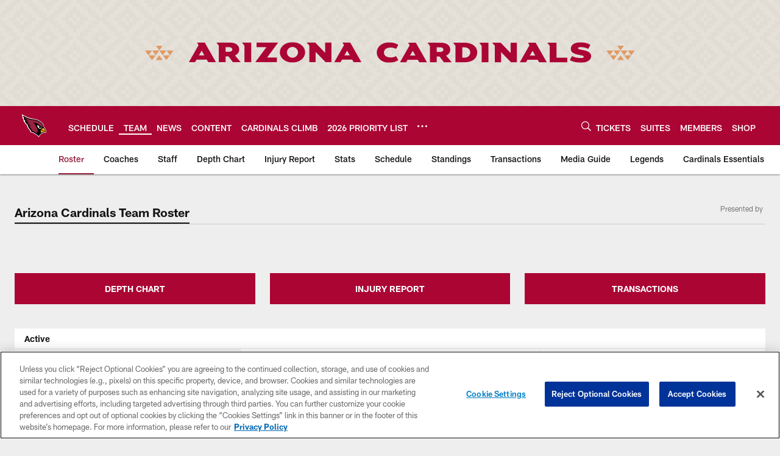

--- FILE ---
content_type: text/html
request_url: https://www.azcardinals.com/team/players-roster/
body_size: 69120
content:


<!DOCTYPE html>
    <html lang="en-US" dir="ltr" />

<head>
    <meta charset="utf-8" />
    <meta http-equiv="X-UA-Compatible" content="IE=edge,chrome=1" />
    <meta name="viewport" content="width=device-width, initial-scale=1.0" />

  <link rel="dns-prefetch" href="//nflenterprises.tt.omtrdc.net" crossorigin>

  <link rel="preconnect" href="//securepubads.g.doubleclick.net" crossorigin>






<title>Cardinals Player Roster I Arizona Cardinals &#x2013; AZCardinals.com</title>
<meta name="description" content="Arizona Cardinals Player Roster: The official source for the players on the Cardinals&#x27; roster" />
<meta name="keywords" content="Arizona Cardinals team, Cardinals team, Cardinals roster, Arizona Cardinals roster, AZ Cardinals roster" />

<meta property="og:title" content="The Official Site of the Arizona Cardinals" />
<meta property="og:description" content="" />
<meta property="og:type" />
<meta property="og:url" content="https://www.azcardinals.com/team/players-roster/" />
<meta property="og:site_name" />
<meta property="og:locale" content="en-US" />
<meta property="og:image" content="" />
<meta property="og:image:type" content="image/jpeg" />

<meta name="twitter:card" content="summary_large_image" />
<meta name="twitter:title" content="The Official Site of the Arizona Cardinals" />
<meta name="twitter:description" content="" />
<meta name="twitter:image:src" content="" />
<meta name="twitter:site" content="@" />

<link rel="canonical" href="https://www.azcardinals.com/team/players-roster/" />  <meta content="102042542297" property="fb:pages" />
  
  <link href="/manifest.json" rel="manifest" />
  


<link rel="icon" href="https://static.clubs.nfl.com/cardinals/smb0kapxqsnwvqfoedop" />

<link rel="preload" href="https://www.azcardinals.com/compiledassets/assets/fonts/NFL/All-ProDisplayC/All-ProDisplayC-Bold.woff2" as="font" type="font/woff2" crossorigin="anonymous"><link rel="preload" href="https://www.azcardinals.com/compiledassets/assets/fonts/NFL/All-ProDisplayC/All-ProDisplayC-BoldItalic.woff2" as="font" type="font/woff2" crossorigin="anonymous"><link rel="preload" href="https://www.azcardinals.com/compiledassets/assets/fonts/NFL/All-ProSans/All-ProSans--bold.woff2" as="font" type="font/woff2" crossorigin="anonymous"><link rel="preload" href="https://www.azcardinals.com/compiledassets/assets/fonts/NFL/All-ProSans/All-ProSans--boldItalic.woff2" as="font" type="font/woff2" crossorigin="anonymous"><link rel="preload" href="https://www.azcardinals.com/compiledassets/assets/fonts/NFL/All-ProSans/All-ProSans--regular.woff2" as="font" type="font/woff2" crossorigin="anonymous"><link rel="preload" href="https://www.azcardinals.com/compiledassets/assets/fonts/NFL/All-ProSans/All-ProSans--regularItalic.woff2" as="font" type="font/woff2" crossorigin="anonymous"><link rel="preload" href="https://www.azcardinals.com/compiledassets/assets/fonts/NFL/All-ProStats/All-ProStats--bold.woff2" as="font" type="font/woff2" crossorigin="anonymous"><link rel="preload" href="https://www.azcardinals.com/compiledassets/assets/fonts/NFL/All-ProStats/All-ProStats--medium.woff2" as="font" type="font/woff2" crossorigin="anonymous"><link rel="preload" href="https://www.azcardinals.com/compiledassets/assets/fonts/NFL/All-ProStats/All-ProStats--regular.woff2" as="font" type="font/woff2" crossorigin="anonymous"><link rel="preload" href="https://www.azcardinals.com/compiledassets/assets/fonts/NFL/Druk/Druk--Bold.woff" as="font" type="font/woff" crossorigin="anonymous"><link rel="preload" href="https://www.azcardinals.com/compiledassets/assets/fonts/NFL/Druk/Druk--BoldItalic.woff" as="font" type="font/woff" crossorigin="anonymous"><link rel="preload" href="https://www.azcardinals.com/compiledassets/assets/fonts/NFL/Druk/Druk--SuperItalic.woff" as="font" type="font/woff" crossorigin="anonymous"><link rel="preload" href="https://www.azcardinals.com/compiledassets/assets/fonts/NFL/Saira/Saira--Black.woff" as="font" type="font/woff" crossorigin="anonymous"><link rel="preload" href="https://www.azcardinals.com/compiledassets/assets/fonts/NFL/Saira/Saira--Bold.woff" as="font" type="font/woff" crossorigin="anonymous"><link rel="preload" href="https://www.azcardinals.com/compiledassets/assets/fonts/NFL/Saira/Saira--ExtraBold.woff" as="font" type="font/woff" crossorigin="anonymous"><link rel="preload" href="https://www.azcardinals.com/compiledassets/assets/fonts/NFL/Saira/Saira--ExtraLight.woff" as="font" type="font/woff" crossorigin="anonymous"><link rel="preload" href="https://www.azcardinals.com/compiledassets/assets/fonts/NFL/Saira/Saira--Light.woff" as="font" type="font/woff" crossorigin="anonymous"><link rel="preload" href="https://www.azcardinals.com/compiledassets/assets/fonts/NFL/Saira/Saira--Medium.woff" as="font" type="font/woff" crossorigin="anonymous"><link rel="preload" href="https://www.azcardinals.com/compiledassets/assets/fonts/NFL/Saira/Saira--Regular.woff" as="font" type="font/woff" crossorigin="anonymous"><link rel="preload" href="https://www.azcardinals.com/compiledassets/assets/fonts/NFL/Saira/Saira--SemiBold.woff" as="font" type="font/woff" crossorigin="anonymous"><link rel="preload" href="https://www.azcardinals.com/compiledassets/assets/fonts/NFL/Saira/Saira--Thin.woff" as="font" type="font/woff" crossorigin="anonymous">

<link href="https://www.azcardinals.com/compiledassets/css/base.css?_t=016f1acd1cfdb374f5ca0a30c05cd6a8" rel="preload" as="style" crossorigin type="text/css" /><link href="https://www.azcardinals.com/compiledassets/css/base.css?_t=016f1acd1cfdb374f5ca0a30c05cd6a8" rel="stylesheet" type="text/css" />  <link rel="preload" as="style" href="https://www.azcardinals.com/compiledassets/theming/f38e39e9c9bc7c673232bcd234ea4b6a" crossorigin/>
  <link rel="stylesheet" type="text/css" href="https://www.azcardinals.com/compiledassets/theming/f38e39e9c9bc7c673232bcd234ea4b6a" />
<script>
  // Picture element HTML5 shiv
  document.createElement("picture");
  window.baseUrl = "https://www.azcardinals.com";
  window.fbappid = "176853392356861";
  window.marketoHostName = "";
</script>
  


  <!-- OneTrust Cookies Consent Notice start -->
  <script src="https://cdn.cookielaw.org/scripttemplates/otSDKStub.js"
          type="text/javascript" charset="UTF-8"
          data-domain-script="0b788645-b1b5-4e68-86b7-1d2b1d91c35e"></script>



<script type="text/javascript">
  function OptanonWrapper() {
    oneTrustAppendScriptHelper();
    oneTrustInsertScriptHelper();
    oneTrustDataRequire();
    setAdsRestrictDataProcessingLocalStorage();
    refreshPageAfterCookiesSettingsChange();
    showCookiesMessageForHiddenModules();
  }

  function showCookiesMessageForHiddenModules() {
    var dataOneTrustHiddenMessages = document.querySelectorAll('[data-onetrust-hidden-message]');
    if (!dataOneTrustHiddenMessages) {
      return;
    }

    ///1. For each module with hidden message div
    dataOneTrustHiddenMessages.forEach(function (element) {
      ///2. Check for the cookie categories attribute
      var cookieCategories = element.getAttribute('data-onetrust-category-hidden-message');
      if (!cookieCategories) {
        return;
      }

      ///3. Split the cookie categories string
      var splittedCategories = cookieCategories.split('-');
      ///4. If the module cookie categories are not all included in the window.OnetrustActiveGroups
      if (!splittedCategories.every(c => window.OnetrustActiveGroups.includes(c))) {
        ///Update the hidden message text based on the metadata
        element.innerHTML = 'You are unable to interact with this content due to your Cookie Consent choices, you can enable cookies in the footer by selecting Cookie Settings.';
        ///Show the message removing the hidden class
        element.classList.remove('nfl-u-visibility-hidden');
      }
    });
  }

  function oneTrustInsertScriptHelper() {
    /// Docs: https://my.onetrust.com/s/article/UUID-518074a1-a6da-81c3-be52-bae7685d9c94#UUID-518074a1-a6da-81c3-be52-bae7685d9c94_N1690409864050
    var scriptsToInsert = document.querySelectorAll('[data-onetrust-insert-script]');
    if (!scriptsToInsert) {
      return;
    }

    scriptsToInsert.forEach(function (element) {
      var isAsync = element.hasAttribute('async');
      var srcValue = element.getAttribute('data-src');
      var cookieCategory = element.getAttribute('data-onetrust-category');

      window.OneTrust.InsertScript(srcValue, 'head', null, null, cookieCategory, isAsync);
    });
  }

  function oneTrustAppendScriptHelper() {
    ///Custom logic (i.e.: for Microsoft Dynamics v1)
    var scriptsToAppend = document.querySelectorAll('[data-onetrust-append-script-custom]');
    if (!scriptsToAppend) {
      return;
    }

    scriptsToAppend.forEach(function (element) {
      var cookieCategory = element.getAttribute('data-onetrust-category');
      if (window.OnetrustActiveGroups.indexOf(cookieCategory) === -1) {
        return;
      }

      var source = element.getAttribute('data-src');
      if (source) {
        //We need to add a new DOM node containing 'src' to fire the MutationObserver and load the script
        var clonedNode = element.cloneNode(true);
        clonedNode.setAttribute('src', source);
        clonedNode.removeAttribute('data-onetrust-append-script-custom');
        clonedNode.removeAttribute('data-src');
        element.replaceWith(clonedNode);
        return;
      }

      var type = element.getAttribute('type');
      if (type && type == 'text/plain') {
        //We need to add a timeout to be sure that this script is loaded after the first one
        var timeOutScript;
        clearTimeout(timeOutScript);

        timeOutScript = setTimeout(function () {
          //We need to add a new DOM node containing 'src' to fire the MutationObserver and load the script
          var clonedNode = element.cloneNode(true);
          clonedNode.setAttribute('type', "text/javascript");
          clonedNode.removeAttribute('data-onetrust-append-script-custom');
          element.replaceWith(clonedNode);
        }, 2000);
      }
    });
  }

  function oneTrustDataRequire() {
    /// Custom method for the 'data-require' modules
    var dataOneTrustRequireItems = document.querySelectorAll('[data-onetrust-require]');
    if (!dataOneTrustRequireItems) {
      return;
    }

    dataOneTrustRequireItems.forEach(function (element) {
      var cookieCategory = element.getAttribute('data-onetrust-category');
      if (window.OnetrustActiveGroups.indexOf(cookieCategory) === -1) {
        return;
      }

      var dataRequire = element.getAttribute('data-onetrust-require');

      //We need to add a new DOM node containing 'data-require' to fire the MutationObserver in the requireModule.js and load the data-require script
      var clonedNode = element.cloneNode(true);
      clonedNode.setAttribute('data-require', dataRequire);
      clonedNode.removeAttribute('data-onetrust-require');
      element.replaceWith(clonedNode);
    });
  }

  function setAdsRestrictDataProcessingLocalStorage() {
    if (window.OnetrustActiveGroups.indexOf('C0004') > 0) {
      localStorage.setItem('user.restrictDataProcessing', 0);
    }
    else {
      localStorage.setItem('user.restrictDataProcessing', 1);
    }
  }

  function getCookie(name) {
    /// function to pull cookie value
    var value = "; " + document.cookie;
    var parts = value.split("; " + name + "=");
    if (parts.length == 2) return parts.pop().split(";").shift();
  }

  function refreshPageAfterCookiesSettingsChange() {
    /// Docs: https://my.onetrust.com/s/article/UUID-534defd9-7ec8-fc0e-78bf-8dce8c6c5593?language=en_US
    var OABCcookieName = "OptanonAlertBoxClosed";
    var bannerAcceptBtn = document.getElementById("onetrust-accept-btn-handler");
    var pcAllowAllBtn = document.getElementById("accept-recommended-btn-handler");
    var pcRejectAllBtn = document.getElementById("onetrust-reject-all-handler");
    var pcSaveBtn = document.getElementsByClassName("save-preference-btn-handler onetrust-close-btn-handler")[0];
    var pcRefuseAllBtn = document.getElementsByClassName("ot-pc-refuse-all-handler")[0];
    var OABCcookie = getCookie(OABCcookieName);

    // IF logic needed here because ot-banner-sdk DIV is not injected on page loads if banner is not exposed
    if (!OABCcookie && bannerAcceptBtn) {
      bannerAcceptBtn.addEventListener('click', function () {
        window.console.log("Allowed all via Banner");
        window.location.reload();
      });
    }
    if (pcAllowAllBtn) {
      pcAllowAllBtn.addEventListener('click', function () {
          window.console.log("Allowed all via Preference Center");
          window.location.reload();
      });
    }
    if (pcRejectAllBtn) {
      pcRejectAllBtn.addEventListener('click', function () {
        window.console.log("Rejected all via Preference Center");
        window.location.reload();
      });
    }
    if (pcSaveBtn) {
      pcSaveBtn.addEventListener('click', function () {
          setTimeout(() => {
              window.console.log("Set custom settings via Preference Center");
              window.location.reload();
          }, 1000) //quick timeout so that the consent receipt can be sent and the cookie can be updated
      });
    }
    if (pcRefuseAllBtn) {
      pcRefuseAllBtn.addEventListener('click', function () {
        window.console.log("Rejected all via Preference Center");
        window.location.reload();
      });
    }
  }
</script>  <!-- OneTrust Cookies Consent Notice end -->
  <!-- IAB CCPA script start -->
  <!-- IAB CCPA script end -->

  <script type="text/javascript">
    window.googletag = window.googletag || {};
    window.googletag.cmd = window.googletag.cmd || [];
    window.googletag.secureSignalProviders = window.googletag.secureSignalProviders || [];
  </script>
  <script async defer src="https://securepubads.g.doubleclick.net/tag/js/gpt.js"></script>
  <script type="text/javascript" src="https://imasdk.googleapis.com/js/sdkloader/gpt_proxy.js"></script>
  


<script type="text/javascript">
  window.gptconfig = {};
  var googletag = googletag || {};
  googletag.cmd = googletag.cmd || [];
  googletag.secureSignalProviders = googletag.secureSignalProviders || [];
  window.gptSlots = [];
  var advPageInfo = {"Sections":["team","players-roster"],"AdUnitName":"team/players-roster","IsCustom":false};
  var adUnitName = advPageInfo.AdUnitName;
  var leagueAdvId = '/4595/nfl.clubsites/ari';
  var clubAdvId = '/4595/team.ari/';
  var testParameter = '';
window.adUnit = clubAdvId + adUnitName;
  var screenWidth = window.innerWidth;
  var companionSize = [[0, 0]];
  if (screenWidth > 1024) {
    companionSize = [[970, 90], [728, 90]];
  }
  else if (screenWidth > 760 && screenWidth <= 1024) {
    companionSize = [[728, 90]];
  } 
  else if (screenWidth > 100 && screenWidth <= 760) {

    companionSize = [[320, 50]]
  } 

  googletag.cmd.push(function() {
    gptconfig.responsiveMappings = {};
    gptconfig.responsiveMappings['leaderboard'] = googletag.sizeMapping().addSize([1024, 1],
      [
        [728, 90],
        [970, 250],
        [970, 90]
      ]).addSize([100, 1],
      [
        [300, 250],
        [320, 50]
      ]).addSize([0, 0], []).build();
    gptconfig.responsiveMappings['leaderboardleague'] = googletag.sizeMapping().addSize([1024, 1],
      [
        [728, 90]
      ]).addSize([100, 1],
      [
        [320, 50]
      ]).addSize([0, 0], []).build();
    gptconfig.responsiveMappings['mrec'] = googletag.sizeMapping().addSize([100, 1],
      [
        [300, 250]
      ]).addSize([0, 0], []).build();
    gptconfig.responsiveMappings['mrec-photogallery'] = googletag.sizeMapping().addSize([1024, 1],
      [
        [300, 600],
        [300, 250]
      ]).addSize([100, 1],
      [
        [300, 250]
      ]).addSize([0, 0], []).build();
    gptconfig.responsiveMappings['mrec-photogallery-list'] = googletag.sizeMapping().addSize([1024, 1],
      [
        [728, 90],
        [970, 250],
        [970, 90]
      ]).addSize([100, 1],
      [
        [300, 250],
        [320, 50]
      ]).addSize([0, 0], []).build();
    gptconfig.responsiveMappings['package-c'] = googletag.sizeMapping().addSize([1024, 1],
      [
        [300, 600]
      ]).addSize([100, 1],
      [
        [300, 250]
      ]).addSize([0, 0], []).build();
    gptconfig.responsiveMappings['package-b'] = googletag.sizeMapping().addSize([1024, 1],
      [
        [160, 600]
      ]).addSize([100, 1],
      [
        [300, 250]
      ]).addSize([0, 0], []).build();
    gptconfig.responsiveMappings['presented-by'] = googletag.sizeMapping().addSize([1024, 1],
      [
        [100, 30]
      ]).addSize([100, 1],
      [
        [100, 30],
        [30, 30]
      ]).addSize([0, 0], []).build();
    gptconfig.responsiveMappings['club-premium'] = googletag.sizeMapping().addSize([1024, 1],
      [
        [728, 90],
        [970, 90],
        [970, 250]
      ]).addSize([760, 1],
      [
        [728, 90],
        [320, 50]
      ]).addSize([100, 1],
      [
        [320, 50],
        [300, 100]
      ]).addSize([0, 0], []).build();
    gptconfig.responsiveMappings['companion'] = googletag.sizeMapping().addSize([1024, 1],
      [
        [728, 90],
        [970, 90]
      ]).addSize([760, 1], [
        [728, 90]
      ]).addSize([100, 1],
      [
        [320, 50]
      ]).addSize([0, 0], []).build();
    gptconfig.responsiveMappings['interstitials'] = googletag.sizeMapping().addSize([1024, 1],
      [
        [1, 4]
      ]).addSize([760, 1],
      [
        [3, 4]
      ]).addSize([100, 1],
      [
        [3, 4]
      ]).addSize([0, 0], []).build();
    gptconfig.responsiveMappings['728x90-320x50-only'] = googletag.sizeMapping().addSize([1024, 1],
      [
        [320, 50],
        [728, 90]
      ]).addSize([100, 1],
      [
        [320, 50]
      ]).addSize([0, 0], []).build();
    gptconfig.responsiveMappings['300x250-only'] = googletag.sizeMapping().addSize([100, 1],
      [
        [300, 250]
      ]).addSize([0, 0], []).build();
    gptconfig.responsiveMappings['728x90-320x50-300x250'] = googletag.sizeMapping().addSize([1024, 1],
      [
        [300, 250],
        [320, 50],
        [728, 90],
      ]).addSize([100, 1],
      [
        [300, 250],
        [320, 50]
        ]).addSize([0, 0], []).build();

    gptconfig.responsiveMappings["draft-strip"] = googletag.sizeMapping()
      .addSize([0, 0], [
        [220, 32]
    ]).build();

    gptconfig.adSizes = [
      [728, 90],
      [970, 250],
      [970, 90],
      [300, 250],
      [320, 50],
      [300, 600],
      [160, 600],
      [300, 60],
      [300, 100],
      [1, 4],
      [3, 4]
    ];

    gptconfig.companionSize = companionSize;
  });
</script>

  
  


  
  <script>
    if ('serviceWorker' in navigator) {
      window.addEventListener('load', function () {
        navigator.serviceWorker.getRegistrations().then(function (registeredSevices) {
          for (var i = 0; i < registeredSevices.length; i++) {
            var sW = registeredSevices[i];
            var scriptUrl = sW && sW.active && sW.active.scriptURL;

            if (scriptUrl && scriptUrl.indexOf("OneSignal") !== -1) {
              continue;
            }

            sW.unregister().then(function (unregistered) {
              console.debug('ServiceWorker unregistration: ', unregistered);
            });            
          }

          navigator.serviceWorker.register('/push/onesignal/OneSignalSDKWorker.js', {scope: '/push/onesignal/'});
          navigator.serviceWorker.register('/push/onesignal/OneSignalSDKUpdaterWorker.js', {scope: '/push/onesignal/'});
        });
      });
    }
  </script>

  <script type="text/javascript">
    window._taboola = window._taboola || [];

    function filterByDmaCode(games, dmaCode) {
      return games.filter(function (game) {
        return Array.isArray(game.DmaCodes) && game.DmaCodes.includes(dmaCode);
      });
    }

    const rawToken = localStorage.getItem('nfl.refreshableToken.v3') || "";
    const parsed = JSON.parse(rawToken);
    let dmaCode = parsed?.rawData?.dmaCode || '-1';

    var nationalGameAvailability = 'no game';
    var localGameAvailability = 'no game';

    if (dmaCode && dmaCode !== '-1') {
      var nationalGames = [{"Description":"The Seahawks and Patriots battle for the Lombardi Trophy in Super Bowl LX at Levi's Stadium.","Title":"Seattle Seahawks vs. New England Patriots","StartTime":"2026-02-08T23:30:00.000Z","EndTime":"2026-02-09T03:30:00.000Z","GameTerritory":"NATIONAL","GameId":"404ef5b1-fa62-11f0-9442-5911216651e2","Week":"4","DmaCodes":["734","644","634","613","693","747","676","651","625","862","767","725","762","709","627","650","687","800","749","820","759","744","881","802","819","692","671","773","642","804","737","626","801","803","764","810","740","638","825","807","868","670","752","790","813","604","643","753","618","758","662","600","811","661","828","855","609","866","616","770","722","603","605","839","678","612","657","755","624","765","611","743","757","628","745","766","821","495","756","751","636","724","789","493","633","682","637","635","623","798","771","631","619","754","760","691","520","525","648","529","544","512","571","502","557","583","598","577","506","504","519","535","517","500","531","710","505","622","542","702","550","675","534","565","513","649","539","536","566","658","711","717","514","538","596","679","516","551","546","545","574","521","705","656","490","526","510","718","537","541","558","522","553","515","602","570","640","503","669","501","647","639","592","588","736","547","532","641","563","652","582","540","686","632","509","548","523","508","560","511","575","576","610","606","507","564","698","573","659","555","569","597","527","561","617","554","673","528","530","581","491","584","533","716","549","630","559","556","543","552","524","518","746","567"],"NflSeason":"2025"},{"Description":"Seattle Seahwawks y New England Patriots se enfrentan de nuevo desde 2015 para el Super Bowl LX.","Title":"Super Bowl LX","StartTime":"2026-02-08T23:30:00.000Z","EndTime":"2026-02-09T03:30:00.000Z","GameTerritory":"NATIONAL","GameId":"404ef5b1-fa62-11f0-9442-5911216651e2","Week":"4","DmaCodes":["490","491","493","495","500","501","502","503","504","505","506","507","508","509","510","511","512","513","514","515","516","517","518","519","520","521","522","523","524","525","526","527","528","529","530","531","532","533","534","535","536","537","538","539","540","541","542","543","544","545","546","547","548","549","550","551","552","553","554","555","556","557","558","559","560","561","563","564","565","566","567","569","570","571","573","574","575","576","577","581","582","583","584","588","592","596","597","598","600","602","603","604","605","606","609","610","611","612","613","616","617","618","619","622","623","624","625","626","627","628","630","631","632","633","634","635","636","637","638","639","640","641","642","643","644","647","648","649","650","651","652","656","657","658","659","661","662","669","670","671","673","675","676","678","679","682","686","687","691","692","693","698","702","705","709","710","711","716","717","718","722","724","725","734","736","737","740","743","744","745","746","747","749","751","752","753","754","755","756","757","758","759","760","762","764","765","766","767","770","771","773","789","790","798","800","801","802","803","804","807","810","811","813","819","820","821","825","828","839","855","862","866","868","881"],"NflSeason":"2025"},{"Description":"The Seahawks and Patriots battle for the Lombardi Trophy in Super Bowl LX at Levi's Stadium.","Title":"Seattle Seahawks vs. New England Patriots","StartTime":"2026-02-08T23:30:00.000Z","EndTime":"2026-02-09T03:30:00.000Z","GameTerritory":"NATIONAL","GameId":"404ef5b1-fa62-11f0-9442-5911216651e2","Week":"4","DmaCodes":["000"],"NflSeason":"2025"},{"Description":"The Seahawks and Patriots battle for the Lombardi Trophy in Super Bowl LX at Levi's Stadium.","Title":"Seattle Seahawks vs. New England Patriots","StartTime":"2026-02-08T23:30:00.000Z","EndTime":"2026-02-09T03:30:00.000Z","GameTerritory":"NATIONAL","GameId":"404ef5b1-fa62-11f0-9442-5911216651e2","Week":"4","DmaCodes":["000"],"NflSeason":"2025"},{"Description":"The Seahawks and Patriots battle for the Lombardi Trophy in Super Bowl LX at Levi's Stadium.","Title":"Seattle Seahawks vs. New England Patriots","StartTime":"2026-02-08T23:30:00.000Z","EndTime":"2026-02-09T03:30:00.000Z","GameTerritory":"NATIONAL","GameId":"404ef5b1-fa62-11f0-9442-5911216651e2","Week":"4","DmaCodes":["000"],"NflSeason":"2025"},{"Description":"The Seahawks and Patriots battle for the Lombardi Trophy in Super Bowl LX at Levi's Stadium.","Title":"Seattle Seahawks vs. New England Patriots","StartTime":"2026-02-08T23:30:00.000Z","EndTime":"2026-02-09T03:30:00.000Z","GameTerritory":"NATIONAL","GameId":"404ef5b1-fa62-11f0-9442-5911216651e2","Week":"4","DmaCodes":["000"],"NflSeason":"2025"}];
      var regionalGames = [];

      var filteredNational = dmaCode ? filterByDmaCode(nationalGames, dmaCode) : [];
      var filteredRegional = dmaCode ? filterByDmaCode(regionalGames, dmaCode) : [];

      if (filteredNational.length > 0) {
        var nationalIds = [];
        for (var i = 0; i < filteredNational.length; i++) {
          nationalIds.push(filteredNational[i].GameId);
        }
        nationalGameAvailability = nationalIds.join(',');
      }

      if (filteredRegional.length > 0) {
        var regionalIds = [];
        for (var j = 0; j < filteredRegional.length; j++) {
          regionalIds.push(filteredRegional[j].GameId);
        }
        localGameAvailability = regionalIds.join(',');
      }
    }

    var trackingPageInfo = {"SiteSection":"team","SiteSubsection":"players-roster","PageDetail":"landing","PageDetailSuffix":""};
    var utag_data = {
      page_type: 'landing',
      siteName: 'cardinals',
      teamAbbr: 'ari',
      optimizedFor: 'desktop',
      responsiveState: window.innerWidth < 1024 ? 'mobile' : 'desktop',
      siteLanguage: 'EN',
      partner: 'Deltatre',
      siteSection: trackingPageInfo.SiteSection,
      siteSubsection: trackingPageInfo.SiteSubsection,
      pageDetail: trackingPageInfo.PageDetail,
      pageState: 'no cp',
      adBlock: 'false',
      adPlacement: 'na',
      buildNumber: '2.0.0.0',
      nationalGameAvailability: nationalGameAvailability,
      localGameAvailability: localGameAvailability
    };
    var identityProvider = localStorage.getItem('identityProvider');
    if (identityProvider && identityProvider.length) {
      utag_data['identityProvider'] = JSON.parse(identityProvider);
    }
    window.fireVirtualPageEvent = '';
  </script>


  <script type="text/javascript">
    window.environment = "clubs";
  </script>

  <script type="text/javascript">
    var adBlockEnabled = false;
    try {
      var testAd = document.createElement('div');
      testAd.innerHTML = '&nbsp;';
      testAd.className = 'adsbox';
      document.body.appendChild(testAd);
      if (testAd.offsetHeight === 0) {
        adBlockEnabled = true;
      }
      testAd.remove();
    }
    catch (e) { }
    if (utag_data) {
      utag_data.adBlock = '' + adBlockEnabled;
    }
  </script>
  <script type="text/javascript">
    utag_data.pageDetail = trackingPageInfo.PageDetailSuffix ? (utag_data.pageDetail + ':' + trackingPageInfo.PageDetailSuffix) : utag_data.pageDetail;
    var utag_data = window.utag_data || {};
    var utagParts = [utag_data.siteName, utag_data.siteSection, utag_data.siteSubsection, utag_data.pageDetail];
    var pageName = [];
    for (var i = 0; i < utagParts.length; i++) {
      var part = utagParts[i];
      if (part != undefined) {
        pageName.push(part);
      }
    }
    utag_data.pageName = pageName.join(':');
  </script>
  <script type="text/javascript">
    if (localStorage.getItem('user.countryCode') === null) {
      localStorage.setItem('user.countryCode', 'US');
    }
    //Enrich utag_data with countryCode value (used by the tag manager for GDPR compliance)
    utag_data.countryCode = localStorage.getItem('user.countryCode').toLowerCase();
  </script>

    <script>
      window.gigyaUrl = 'https://www.nfl.com/gigya-assets/js/gigya.js?apikey=4_8OGO88D_MaMZVCr4gy95kg';
      window.gigyaApiKey = '4_8OGO88D_MaMZVCr4gy95kg';
    </script>
    <script src=https://www.nfl.com/gigya-assets/js/gigya.js?apikey=4_8OGO88D_MaMZVCr4gy95kg></script>


<script type="text/javascript">
  /* Returns query string parameter from url */
  function getQueryString(key) {
    if (!key || !key.trim().length) {
      return '';
    }
    var reg = new RegExp('[?&]' + key + '=([^&#]*)', 'i');
    var queryString = reg.exec(window.location.search);

    return queryString ? queryString[1] : '';
  }
  
  /* Verifies if the feature flag is set in the url & saves it to session storage */
  function hasFlag(flag) {
    const key = flag + '_exists';

    var result = window.location.search.toLowerCase().includes(flag.toLowerCase());
    const sessionResult = sessionStorage.getItem(key);

    if (result) {
      sessionStorage.setItem(key, [result]);

    }
    else if (sessionResult) {
      result = !!sessionResult;
    }

    return result;
  }

  /* Gets the value of a feature flag, also verifies if the
  feature flag is set in the url & saves it to session storage */
  function getFlag(flag) {
    const key = flag + '_value';

    var result = getQueryString(flag);
    const sessionResult = sessionStorage.getItem(key);

    if (result) {
      sessionStorage.setItem(key, [result]);
    }
    else if (sessionResult) {
      result = sessionResult;
    }

    return result;
  }

  window.nflLibHostName = "p.nfltags.com";

  if (hasFlag('nflHash')) {
    window.nflLibPath = '/nfl/releases/' + getFlag('nflHash');
  }
  else if (hasFlag('prHash')) {
    window.nflLibPath = '/nfl/pullrequests/' + getFlag('prHash');
  }
  else {
    window.nflLibPath = '/nfl/live';
  }
</script>

</head>
<body class=" nfl-is-club-site" data-mode="" style=" ">
  <a class="d3-u-block-bypass d3-u-block-bypass--with-size" href="#main-content" tabindex="0">
    <span>Skip to main content</span>
  </a>
    <!-- Interstitial OOP SLOT  -->
    <div id="oop" style="text-align: center;"></div>
    <!-- Background-Skin SLOT -->
    <div id="background_skin" style="text-align: center;"></div>
  






<div class="d3-l-wrap">










<div class="d3-o-header__branded-header d3-o-header__branded-header--has-empty-image">

    <picture is-lazy="/t_lazy">
      <!--[if IE 9]><video style="display: none;"><![endif]-->
      <source data-srcset="https://static.clubs.nfl.com/image/upload/v1768237375/cardinals/lg9qvpoandxfna8rf5eh.jpg"
              media="(min-width: 1024px)">
      <source data-srcset="[data-uri]"
              media="(min-width: 320px)">
      <!--[if IE 9]></video><![endif]-->
      <img data-src="https://static.clubs.nfl.com/image/upload/v1768237375/cardinals/lg9qvpoandxfna8rf5eh.jpg"
           src="[data-uri]"
           class="img-responsive"
            />
    </picture>
      <div class="d3-o-header__branded-header__sponsor">
    <script type="text/javascript">
            var googletag = window.googletag || {};
            googletag.cmd = window.googletag.cmd || [];
            googletag.secureSignalProviders = window.googletag.secureSignalProviders || [];
            var slot = slot || {}; //some modules call this more than once so we check if slot is already set.
            googletag.cmd.push(function () {
              gptSlots.push(
                slot['617d529b-7596-4e41-864e-934231838d32'] = googletag
                  .defineSlot(adUnit, gptconfig.adSizes, '617d529b-7596-4e41-864e-934231838d32')
                  .setTargeting('slot', 'brandedspon')
                  .defineSizeMapping(gptconfig.responsiveMappings['presented-by'])
.addService(googletag.pubads())
              );});
        if (typeof(__iasPET) !== 'undefined') {
          googletag.cmd.push(function() {
            var newSlot = window.slot['617d529b-7596-4e41-864e-934231838d32'];
            if(typeof(newSlot) === 'undefined'){
              return;
            }

            var iasPETSlots = [];
            var newSlotSizes = newSlot.getSizes().map(function(size) {
              if (size.getWidth && size.getHeight)
                return [size.getWidth(), size.getHeight()];
              else
                return [1, 1];
            });
 
            iasPETSlots.push({
              adSlotId: newSlot.getSlotElementId(),
              size: newSlotSizes,
              adUnitPath: newSlot.getAdUnitPath()
            });
 
            __iasPET.queue.push({
              adSlots: iasPETSlots,
              dataHandler: iasSingleSlotDataHandler('617d529b-7596-4e41-864e-934231838d32')
            });
          });
        }
      </script><div class="d3-o-adv-block  " data-id="617d529b-7596-4e41-864e-934231838d32" id="617d529b-7596-4e41-864e-934231838d32"></div><script></script>
    <script type="text/javascript">
            var googletag = window.googletag || {};
            googletag.cmd = window.googletag.cmd || [];
            googletag.secureSignalProviders = window.googletag.secureSignalProviders || [];
            var slot = slot || {}; //some modules call this more than once so we check if slot is already set.
            googletag.cmd.push(function () {
              gptSlots.push(
                slot['e3e5fb61-7ac8-4e6e-a887-4287318a13a1'] = googletag
                  .defineSlot(adUnit, gptconfig.adSizes, 'e3e5fb61-7ac8-4e6e-a887-4287318a13a1')
                  .setTargeting('slot', 'brandedspon1')
                  .defineSizeMapping(gptconfig.responsiveMappings['presented-by'])
.addService(googletag.pubads())
              );});
        if (typeof(__iasPET) !== 'undefined') {
          googletag.cmd.push(function() {
            var newSlot = window.slot['e3e5fb61-7ac8-4e6e-a887-4287318a13a1'];
            if(typeof(newSlot) === 'undefined'){
              return;
            }

            var iasPETSlots = [];
            var newSlotSizes = newSlot.getSizes().map(function(size) {
              if (size.getWidth && size.getHeight)
                return [size.getWidth(), size.getHeight()];
              else
                return [1, 1];
            });
 
            iasPETSlots.push({
              adSlotId: newSlot.getSlotElementId(),
              size: newSlotSizes,
              adUnitPath: newSlot.getAdUnitPath()
            });
 
            __iasPET.queue.push({
              adSlots: iasPETSlots,
              dataHandler: iasSingleSlotDataHandler('e3e5fb61-7ac8-4e6e-a887-4287318a13a1')
            });
          });
        }
      </script><div class="d3-o-adv-block  " data-id="e3e5fb61-7ac8-4e6e-a887-4287318a13a1" id="e3e5fb61-7ac8-4e6e-a887-4287318a13a1"></div><script></script>
  </div>
</div><header class="nfl-c-header d3-o-nav__has-secondary-nav "
        role="banner"
        data-require="modules/navigation"
        >
  <div class="d3-o-nav__wrap" data-require="modules/search">
    <a class="d3-o-nav__logo" href="https://www.azcardinals.com" 
       title="Link to club&#x27;s homepage"
       data-event_name="click action"
       data-link_module="Header"
       data-link_type="Nav Logo"
       data-link_name="Nav Logo"
       data-link_url="/">
      

<picture><!--[if IE 9]><video style="display: none; "><![endif]--><source data-srcset="https://static.www.nfl.com/t_q-best/league/api/clubs/logos/ARI" media="(min-width:1024px)" /><source data-srcset="https://static.www.nfl.com/t_q-best/league/api/clubs/logos/ARI" media="(min-width:768px)" /><source data-srcset="https://static.www.nfl.com/t_q-best/league/api/clubs/logos/ARI" /><!--[if IE 9]></video><![endif]--><img alt="Arizona Cardinals logo" class="img-responsive" data-src="https://static.www.nfl.com/t_q-best/league/api/clubs/logos/ARI" src="[data-uri]" /></picture>
    </a>

      <nav class="d3-o-nav--primary" 
           id="mobile-expanded-menu"
           aria-label="Global links">
        <span class="d3-o-nav--title" aria-label="Primary Navigation">Primary nav</span>
        




<script type="text/javascript">
          window._DMAMenuItems = window._DMAMenuItems || [];
          window._DMAMenuItems = window._DMAMenuItems.concat([]);
        </script>    <ul class="d3-o-nav__list d3-o-list">
          <li class="d3-o-nav__item" 
             
            data-js-hook="eeadd336-5668-49ce-ad0e-a895c80baa47"
            >

      <a href="https://www.azcardinals.com/schedule/"
         title="SCHEDULE"
         
         data-link_module="Header"
         data-event_name="click action"
          data-link_type="_content-primary-nav-links" 
         data-link_name="SCHEDULE"
         data-link_url="/schedule/"
         data-link_position="1:12"
         data-custom-properties=""
         
         
         >
            <span class="d3-o-nav__item-label">
              SCHEDULE
            </span>
      </a>
  




          </li>
          <li class="d3-o-nav__item d3-is-active" 
             
            data-js-hook="9cea8201-04e5-4774-a8be-c93274e0403b"
            >

      <a href="https://www.azcardinals.com/team/players-roster/"
         title="TEAM"
         
         data-link_module="Header"
         data-event_name="click action"
          data-link_type="_content-primary-nav-links" 
         data-link_name="TEAM"
         data-link_url="/team/players-roster/"
         data-link_position="2:12"
         data-custom-properties=""
         
         
         >
            <span class="d3-o-nav__item-label">
              TEAM
            </span>
      </a>
  




          </li>
          <li class="d3-o-nav__item" 
             
            data-js-hook="8716031d-80a9-4c73-ab93-fe5c2c0ee18b"
            >

      <a href="https://www.azcardinals.com/news/"
         title="NEWS"
         
         data-link_module="Header"
         data-event_name="click action"
          data-link_type="_content-primary-nav-links" 
         data-link_name="NEWS"
         data-link_url="/news/"
         data-link_position="3:12"
         data-custom-properties=""
         
         
         >
            <span class="d3-o-nav__item-label">
              NEWS
            </span>
      </a>
  




          </li>
          <li class="d3-o-nav__item" 
             
            data-js-hook="f3094493-5784-4256-8c54-7277216f7b20"
            >

      <a href="https://www.azcardinals.com/content/index"
         title="CONTENT"
         
         data-link_module="Header"
         data-event_name="click action"
          data-link_type="_content-primary-nav-links" 
         data-link_name="CONTENT"
         data-link_url="/content/index"
         data-link_position="4:12"
         data-custom-properties=""
         
         
         >
            <span class="d3-o-nav__item-label">
              CONTENT
            </span>
      </a>
  




          </li>
          <li class="d3-o-nav__item" 
             
            data-js-hook="eeb1ace3-f2d8-48cd-a2fc-cadff7e23c2e"
            >

      <a href="https://cardinalsclimb.com/home?utm_source=azcardinals&amp;utm_medium=referral&amp;utm_campaign=2025_climb"
         title="CARDINALS CLIMB"
         target=blank
         data-link_module="Header"
         data-event_name="click action"
          data-link_type="_content-primary-nav-links" 
         data-link_name="CARDINALS CLIMB"
         data-link_url="https://cardinalsclimb.com/home?utm_source=azcardinals&amp;utm_medium=referral&amp;utm_campaign=2025_climb"
         data-link_position="5:12"
         data-custom-properties=""
         
         
         >
            <span class="d3-o-nav__item-label">
              CARDINALS CLIMB
            </span>
      </a>
  




          </li>
          <li class="d3-o-nav__item" 
             
            data-js-hook="0cefe3ea-ce8f-4538-ba6b-789f4fa75c36"
            >

      <a href="https://seatgeek.com/arizona-cardinals-ticket-deposits-tickets?aid=15815&amp;pid=web_navigation&amp;rid=251104&amp;utm_medium=partnership&amp;utm_source=cardinals_ticketing&amp;utm_content=sgtickets&amp;utm_campaign=web_navigation"
         title="2026 PRIORITY LIST"
         
         data-link_module="Header"
         data-event_name="click action"
          data-link_type="_content-primary-nav-links" 
         data-link_name="2026 PRIORITY LIST"
         data-link_url="https://seatgeek.com/arizona-cardinals-ticket-deposits-tickets?aid=15815&amp;pid=web_navigation&amp;rid=251104&amp;utm_medium=partnership&amp;utm_source=cardinals_ticketing&amp;utm_content=sgtickets&amp;utm_campaign=web_navigation"
         data-link_position="6:12"
         data-custom-properties=""
         
         
         >
            <span class="d3-o-nav__item-label">
              2026 PRIORITY LIST
            </span>
      </a>
  




          </li>
          <li class="d3-o-nav__item d3-o-nav__item--has-submenu" 
             
            data-js-hook="545c7ad2-739a-4f8d-af0b-e7ffd43acc5b"
            >

      <a href="#2ndlevel" title="..." data-value="dropdown_trigger" aria-label="More menu choices" aria-expanded="false" aria-controls="2ndlevel">
        <span class="d3-o-nav__item-label">
          



<span class="nfl-o-icon nfl-o-icon--small ">
  <svg class="nfl-o-icon--dots" viewBox="0 0 24 24"  aria-hidden="true" >
    <use xlink:href='#dots'></use>
  </svg>
</span>

        </span>
        <span class="d3-o-nav__item-icon">
          



<span class="nfl-o-icon nfl-o-icon--small ">
  <svg class="nfl-o-icon--open" viewBox="0 0 24 24"  aria-hidden="true" >
    <use xlink:href='#open'></use>
  </svg>
</span>

        </span>
      </a>
  




  <ul id="2ndlevel" class="d3-o-nav__dropdown d3-o-list d3-o-nav__list" >         
        <li class="d3-o-nav__item  "
          style="--dropdown-hover-bkg-var:#D50A0A;--dropdown-hover-text-var:#FFFFFF;"
           
          data-js-hook="c870360f-71d4-4291-aa0f-f67682a3251d">

      <a href="https://www.azcardinals.com/community/"
         title="COMMUNITY"
         
         data-link_module="Header"
         data-event_name="click action"
         data-link_type="_content-primary-nav-links"
         data-link_name="COMMUNITY"
         data-link_url="/community/"
         data-link_position="8:12"
         data-custom-properties=""
          
         >
            <span class="d3-o-nav__item-label">
              COMMUNITY
            </span>
      </a>
  




          
        </li>
        <li class="d3-o-nav__item  "
          style="--dropdown-hover-bkg-var:#D50A0A;--dropdown-hover-text-var:#FFFFFF;"
           
          data-js-hook="e50a0cf0-e84e-4925-897e-9b33d43fae8a">

      <a href="https://www.azcardinals.com/fans/international/"
         title="INTERNATIONAL"
         
         data-link_module="Header"
         data-event_name="click action"
         data-link_type="_content-primary-nav-links"
         data-link_name="INTERNATIONAL"
         data-link_url="/fans/international/"
         data-link_position="9:12"
         data-custom-properties=""
          
         >
            <span class="d3-o-nav__item-label">
              INTERNATIONAL
            </span>
      </a>
  




          
        </li>
        <li class="d3-o-nav__item  "
          style="--dropdown-hover-bkg-var:#D50A0A;--dropdown-hover-text-var:#FFFFFF;"
           
          data-js-hook="a0857646-a52a-4079-98fa-7679956d23c8">

      <a href="https://www.azcardinals.com/cheerleaders/index"
         title="CHEERLEADERS"
         
         data-link_module="Header"
         data-event_name="click action"
         data-link_type="_content-primary-nav-links"
         data-link_name="CHEERLEADERS"
         data-link_url="/cheerleaders/index"
         data-link_position="10:12"
         data-custom-properties=""
          
         >
            <span class="d3-o-nav__item-label">
              CHEERLEADERS
            </span>
      </a>
  




          
        </li>
        <li class="d3-o-nav__item  "
          style="--dropdown-hover-bkg-var:#D50A0A;--dropdown-hover-text-var:#FFFFFF;"
           
          data-js-hook="a3747be8-a33d-454e-8d4e-85bac1afcaa9">

      <a href="https://hub.azcardinals.com/corporate-partnerships"
         title="CORPORATE PARTNERSHIPS"
         
         data-link_module="Header"
         data-event_name="click action"
         data-link_type="_content-primary-nav-links"
         data-link_name="CORPORATE PARTNERSHIPS"
         data-link_url="https://hub.azcardinals.com/corporate-partnerships"
         data-link_position="11:12"
         data-custom-properties=""
          
         >
            <span class="d3-o-nav__item-label">
              CORPORATE PARTNERSHIPS
            </span>
      </a>
  




          
        </li>
        <li class="d3-o-nav__item  "
          style="--dropdown-hover-bkg-var:#D50A0A;--dropdown-hover-text-var:#FFFFFF;"
           
          data-js-hook="428cedbb-c261-488d-8839-d777947efb61">

      <a href="https://recruiting2.ultipro.com/ARI1001CARD/JobBoard/bfe37693-2c0a-46b6-af4e-f984b08a8e7f/?q=&amp;o=postedDateDesc"
         title="EMPLOYMENT"
         
         data-link_module="Header"
         data-event_name="click action"
         data-link_type="_content-primary-nav-links"
         data-link_name="EMPLOYMENT"
         data-link_url="https://recruiting2.ultipro.com/ARI1001CARD/JobBoard/bfe37693-2c0a-46b6-af4e-f984b08a8e7f/?q=&amp;o=postedDateDesc"
         data-link_position="12:12"
         data-custom-properties=""
          
         >
            <span class="d3-o-nav__item-label">
              EMPLOYMENT
            </span>
      </a>
  




          
        </li>
  </ul>
          </li>
    </ul>





<span style="display: none">
    <svg class="nfl-o-icon-included--user" data-viewbox="0 0 32 32">
      <use xlink:href='#user'></use>
    </svg>
</span>

          <div class="d3-o-nav--action-related--mobile">
          </div>
      </nav>

      <div class="d3-o-nav__seasonal">
        
        





<script type="text/javascript">
          window._DMAMenuItems = window._DMAMenuItems || [];
          window._DMAMenuItems = window._DMAMenuItems.concat([]);
        </script>    <ul class="d3-o-nav__list d3-o-list">
          <li class="d3-o-nav__item" 
             
            data-js-hook="5db64bdd-a14f-4f93-9f0d-cceb7a681abb"
            >

      <a href="https://www.azcardinals.com/app"
         title="APP"
         
         data-link_module="Second-Level-menu"
         data-event_name="click action"
          data-link_type="mobile-top-links" 
         data-link_name="APP"
         data-link_url="/app"
         data-link_position="1:3"
         data-custom-properties=""
         
         
         >
            <span class="d3-o-nav__item-label">
              APP
            </span>
      </a>
  




          </li>
          <li class="d3-o-nav__item" 
             
            data-js-hook="570133c1-2ff9-4040-9563-4b10f0055124"
            >

      <a href="https://www.azcardinals.com/tickets/index"
         title="TICKETS"
         
         data-link_module="Second-Level-menu"
         data-event_name="click action"
          data-link_type="mobile-top-links" 
         data-link_name="TICKETS"
         data-link_url="/tickets/index"
         data-link_position="2:3"
         data-custom-properties=""
         
         
         >
            <span class="d3-o-nav__item-label">
              TICKETS
            </span>
      </a>
  




          </li>
          <li class="d3-o-nav__item" 
             
            data-js-hook="98569243-81cf-4958-8cb8-02c7a78f968c"
            >

      <a href="https://www.azcardinals.com/shop/"
         title="SHOP"
         
         data-link_module="Second-Level-menu"
         data-event_name="click action"
          data-link_type="mobile-top-links" 
         data-link_name="SHOP"
         data-link_url="/shop/"
         data-link_position="3:3"
         data-custom-properties=""
         
         
         >
            <span class="d3-o-nav__item-label">
              SHOP
            </span>
      </a>
  




          </li>
    </ul>





<span style="display: none">
    <svg class="nfl-o-icon-included--user" data-viewbox="0 0 32 32">
      <use xlink:href='#user'></use>
    </svg>
</span>
      </div>

        <div class="d3-o-nav__search d3-o-nav__search">
          <div class="d3-o-search">
            <form class="d3-o-search__form">
              <label class="d3-o-search__label" for="query">Search</label>
              <input class="d3-o-search__input" type="text" id="query" name="query" autocomplete="off" />
              <span class="d3-o-search__input--autocomplete" id="query-suggestion"></span>
              <button class="d3-o-search__open-btn" id="searchBtn" aria-pressed="false" aria-label="Search" type="submit" search-results-url="/search/">
                



<span class="nfl-o-icon nfl-o-icon--small ">
  <svg class="nfl-o-icon--search" viewBox="0 0 24 24"  aria-hidden="true" >
    <use xlink:href='#search'></use>
  </svg>
</span>

              </button>
            </form>
            <button class="d3-o-search__close-btn" aria-pressed="true" aria-label="Close search form">
              



<span class="nfl-o-icon nfl-o-icon--small ">
  <svg class="nfl-o-icon--close" viewBox="0 0 24 24"  aria-hidden="true" >
    <use xlink:href='#close'></use>
  </svg>
</span>

            </button>
          </div>
        </div>

    <button class="d3-o-nav__hamburger" aria-label="More menu choices" aria-expanded="false" aria-controls="mobile-expanded-menu">
      <span class="d3-o-hamburger">
        <span class="d3-o-hamburger__inner">
          <span class="d3-o-screen-reader-content">
            Open menu button
          </span>
        </span>
      </span>
    </button>

      <nav class="d3-o-nav--action-related"
           aria-label="Global links">
        <span class="d3-o-nav--title" aria-label="Action Related Navigation">Action related nav</span>





<script type="text/javascript">
          window._DMAMenuItems = window._DMAMenuItems || [];
          window._DMAMenuItems = window._DMAMenuItems.concat([]);
        </script>    <ul class="d3-o-nav__list d3-o-list">
          <li class="d3-o-nav__item" 
             
            data-js-hook="a1f99d72-9083-4666-aac1-cf056feb890e"
            >

      <a href="https://www.azcardinals.com/tickets"
         title="TICKETS"
         
         data-link_module="Header"
         data-event_name="click action"
          data-link_type="_core-primary-nav-links" 
         data-link_name="TICKETS"
         data-link_url="/tickets"
         data-link_position="1:4"
         data-custom-properties=""
         
         
         >
            <span class="d3-o-nav__item-label">
              TICKETS
            </span>
      </a>
  




          </li>
          <li class="d3-o-nav__item" 
             
            data-js-hook="2b3a9e61-29c1-48d7-9788-0111d4110616"
            >

      <a href="https://www.azcardinalspremium.com/games?utm_source=cardinals&amp;utm_medium=referral&amp;utm_campaign=2025_single_game_premium"
         title="SUITES"
         target=blank
         data-link_module="Header"
         data-event_name="click action"
          data-link_type="_core-primary-nav-links" 
         data-link_name="SUITES"
         data-link_url="https://www.azcardinalspremium.com/games?utm_source=cardinals&amp;utm_medium=referral&amp;utm_campaign=2025_single_game_premium"
         data-link_position="2:4"
         data-custom-properties=""
         
         
         >
            <span class="d3-o-nav__item-label">
              SUITES
            </span>
      </a>
  




          </li>
          <li class="d3-o-nav__item" 
             
            data-js-hook="fcb51064-9ab0-4b59-a462-35f111cf2766"
            >

      <a href="https://www.azcardinals.com/tickets/season-tickets/members"
         title="MEMBERS"
         
         data-link_module="Header"
         data-event_name="click action"
          data-link_type="_core-primary-nav-links" 
         data-link_name="MEMBERS"
         data-link_url="/tickets/season-tickets/members"
         data-link_position="3:4"
         data-custom-properties=""
         
         
         >
            <span class="d3-o-nav__item-label">
              MEMBERS
            </span>
      </a>
  




          </li>
          <li class="d3-o-nav__item" 
             
            data-js-hook="8784b1a0-bcc4-429d-accf-91505e9e98b2"
            >

      <a href="https://www.azcardinals.com/shop/"
         title="SHOP"
         
         data-link_module="Header"
         data-event_name="click action"
          data-link_type="_core-primary-nav-links" 
         data-link_name="SHOP"
         data-link_url="/shop/"
         data-link_position="4:4"
         data-custom-properties=""
         
         
         >
            <span class="d3-o-nav__item-label">
              SHOP
            </span>
      </a>
  




          </li>
    </ul>





<span style="display: none">
    <svg class="nfl-o-icon-included--user" data-viewbox="0 0 32 32">
      <use xlink:href='#user'></use>
    </svg>
</span>

      </nav>

      <nav class="d3-o-nav--secondary "
           aria-label="Secondary global links">
        




<script type="text/javascript">
          window._DMAMenuItems = window._DMAMenuItems || [];
          window._DMAMenuItems = window._DMAMenuItems.concat([]);
        </script>    <ul class="d3-o-nav__list d3-o-list">
          <li class="d3-o-nav__item d3-is-active" 
             
            data-js-hook="8594b16a-0514-4e06-beb9-018e5bd49eb0"
            >

      <a href="https://www.azcardinals.com/team/players-roster/index"
         title="Roster"
         
         data-link_module="Second-Level-menu"
         data-event_name="click action"
          data-link_type="_team-secondary-nav-links" 
         data-link_name="Roster"
         data-link_url="/team/players-roster/index"
         data-link_position="1:12"
         data-custom-properties=""
         
         
         >
            <span class="d3-o-nav__item-label">
              Roster
            </span>
      </a>
  




          </li>
          <li class="d3-o-nav__item" 
             
            data-js-hook="a444f250-5bd1-4998-826d-dbaf6b8f7097"
            >

      <a href="https://www.azcardinals.com/team/coaches-roster/index"
         title="Coaches"
         
         data-link_module="Second-Level-menu"
         data-event_name="click action"
          data-link_type="_team-secondary-nav-links" 
         data-link_name="Coaches"
         data-link_url="/team/coaches-roster/index"
         data-link_position="2:12"
         data-custom-properties=""
         
         
         >
            <span class="d3-o-nav__item-label">
              Coaches
            </span>
      </a>
  




          </li>
          <li class="d3-o-nav__item" 
             
            data-js-hook="b584c77e-b0a5-41e8-9655-fd3a9b09d551"
            >

      <a href="https://www.azcardinals.com/team/front-office-roster/index"
         title="Staff"
         
         data-link_module="Second-Level-menu"
         data-event_name="click action"
          data-link_type="_team-secondary-nav-links" 
         data-link_name="Staff"
         data-link_url="/team/front-office-roster/index"
         data-link_position="3:12"
         data-custom-properties=""
         
         
         >
            <span class="d3-o-nav__item-label">
              Staff
            </span>
      </a>
  




          </li>
          <li class="d3-o-nav__item" 
             
            data-js-hook="17e2d232-f2a2-41da-9b05-1c131ff7e13f"
            >

      <a href="https://www.azcardinals.com/team/depth-chart-offseason"
         title="Depth Chart"
         
         data-link_module="Second-Level-menu"
         data-event_name="click action"
          data-link_type="_team-secondary-nav-links" 
         data-link_name="Depth Chart"
         data-link_url="/team/depth-chart-offseason"
         data-link_position="4:12"
         data-custom-properties=""
         
         
         >
            <span class="d3-o-nav__item-label">
              Depth Chart
            </span>
      </a>
  




          </li>
          <li class="d3-o-nav__item" 
             
            data-js-hook="5e9b2de5-0236-4815-9ebb-9685b2a0e25e"
            >

      <a href="https://www.azcardinals.com/team/injury-report/offseason"
         title="Injury Report"
         
         data-link_module="Second-Level-menu"
         data-event_name="click action"
          data-link_type="_team-secondary-nav-links" 
         data-link_name="Injury Report"
         data-link_url="/team/injury-report/offseason"
         data-link_position="5:12"
         data-custom-properties=""
         
         
         >
            <span class="d3-o-nav__item-label">
              Injury Report
            </span>
      </a>
  




          </li>
          <li class="d3-o-nav__item" 
             
            data-js-hook="d256d663-c481-4130-af1a-2ca7e93ce110"
            >

      <a href="https://www.azcardinals.com/team/stats/2025/REG"
         title="Stats"
         
         data-link_module="Second-Level-menu"
         data-event_name="click action"
          data-link_type="_team-secondary-nav-links" 
         data-link_name="Stats"
         data-link_url="/team/stats/2025/REG"
         data-link_position="6:12"
         data-custom-properties=""
         
         
         >
            <span class="d3-o-nav__item-label">
              Stats
            </span>
      </a>
  




          </li>
          <li class="d3-o-nav__item" 
             
            data-js-hook="0aaea59a-d24f-44eb-beaf-33ab20578ab8"
            >

      <a href="https://www.azcardinals.com/schedule/"
         title="Schedule"
         
         data-link_module="Second-Level-menu"
         data-event_name="click action"
          data-link_type="_team-secondary-nav-links" 
         data-link_name="Schedule"
         data-link_url="/schedule/"
         data-link_position="7:12"
         data-custom-properties=""
         
         
         >
            <span class="d3-o-nav__item-label">
              Schedule
            </span>
      </a>
  




          </li>
          <li class="d3-o-nav__item" 
             
            data-js-hook="4396f73c-312a-4b3d-89fa-325d8e26acc4"
            >

      <a href="https://www.azcardinals.com/team/standings"
         title="Standings"
         
         data-link_module="Second-Level-menu"
         data-event_name="click action"
          data-link_type="_team-secondary-nav-links" 
         data-link_name="Standings"
         data-link_url="/team/standings"
         data-link_position="8:12"
         data-custom-properties=""
         
         
         >
            <span class="d3-o-nav__item-label">
              Standings
            </span>
      </a>
  




          </li>
          <li class="d3-o-nav__item" 
             
            data-js-hook="e8b073d4-dc24-44d7-ab86-6fa1d8340449"
            >

      <a href="https://www.azcardinals.com/team/transactions/index"
         title="Transactions"
         
         data-link_module="Second-Level-menu"
         data-event_name="click action"
          data-link_type="_team-secondary-nav-links" 
         data-link_name="Transactions"
         data-link_url="/team/transactions/index"
         data-link_position="9:12"
         data-custom-properties=""
         
         
         >
            <span class="d3-o-nav__item-label">
              Transactions
            </span>
      </a>
  




          </li>
          <li class="d3-o-nav__item" 
             
            data-js-hook="d2d3fec9-9d22-49c7-ab76-2683a7df3579"
            >

      <a href="https://www.azcardinals.com/news/arizona-cardinals-2025-media-guide"
         title="Media Guide"
         
         data-link_module="Second-Level-menu"
         data-event_name="click action"
          data-link_type="_team-secondary-nav-links" 
         data-link_name="Media Guide"
         data-link_url="/news/arizona-cardinals-2025-media-guide"
         data-link_position="10:12"
         data-custom-properties=""
         
         
         >
            <span class="d3-o-nav__item-label">
              Media Guide
            </span>
      </a>
  




          </li>
          <li class="d3-o-nav__item" 
             
            data-js-hook="e73c80f7-c7f1-4337-8c14-3977686f2103"
            >

      <a href="https://www.azcardinals.com/legends"
         title="Legends"
         
         data-link_module="Second-Level-menu"
         data-event_name="click action"
          data-link_type="_team-secondary-nav-links" 
         data-link_name="Legends"
         data-link_url="/legends"
         data-link_position="11:12"
         data-custom-properties=""
         
         
         >
            <span class="d3-o-nav__item-label">
              Legends
            </span>
      </a>
  




          </li>
          <li class="d3-o-nav__item" 
             
            data-js-hook="f45e608e-be4f-420e-8e2c-215e7a0a41b5"
            >

      <a href="https://www.azcardinals.com/cardinals-essentials"
         title="Cardinals Essentials"
         
         data-link_module="Second-Level-menu"
         data-event_name="click action"
          data-link_type="_team-secondary-nav-links" 
         data-link_name="Cardinals Essentials"
         data-link_url="/cardinals-essentials"
         data-link_position="12:12"
         data-custom-properties=""
         
         
         >
            <span class="d3-o-nav__item-label">
              Cardinals Essentials
            </span>
      </a>
  




          </li>
    </ul>





<span style="display: none">
    <svg class="nfl-o-icon-included--user" data-viewbox="0 0 32 32">
      <use xlink:href='#user'></use>
    </svg>
</span>

      </nav>

    <div class="d3-o-nav__search-result">
    </div>
  </div>

</header>

  
        <section class="d3-l-grid--outer d3-l-adv-row">
          <span class="d3-o-section-title" aria-label="Advertising">Advertising</span>
          <div class="d3-l-grid--inner">
            <script></script><div class="d3-o-adv-block  " data-id="adv_club_premium" id="adv_club_premium"></div><script></script>
          </div>
        </section>

  <main id="main-content" tabindex="0">




<h1 class="nfl-o-page-title nfl-o-page-title--visuallyhidden">Arizona Cardinals Team Roster</h1>
      <section class="d3-l-grid--outer d3-l-section-row">
        <div class="d3-l-grid--inner">
          

<div class="d3-l-col__col-12" >
  <div class="d3-l-section-header">

        <h2 class="d3-o-section-title ">
              <span>
                Arizona Cardinals Team Roster
              </span>
          </h2>
      

      <div class="d3-o-section-adv">
          <span class="d3-o-section-adv__label">
            Presented by
          </span>

        <script type="text/javascript">
            var googletag = window.googletag || {};
            googletag.cmd = window.googletag.cmd || [];
            googletag.secureSignalProviders = window.googletag.secureSignalProviders || [];
            var slot = slot || {}; //some modules call this more than once so we check if slot is already set.
            googletag.cmd.push(function () {
              gptSlots.push(
                slot['01b77596-ca5c-4334-b976-94a235998b30'] = googletag
                  .defineSlot(adUnit, gptconfig.adSizes, '01b77596-ca5c-4334-b976-94a235998b30')
                  .setTargeting('partner', 'nbaz_roster')
                  .setTargeting('slot', 'logo')
                  .defineSizeMapping(gptconfig.responsiveMappings['presented-by']).addService(googletag.pubads())
              );
            });
          
              window['01b77596-ca5c-4334-b976-94a235998b30_refreshAdv'] = function() {
                googletag.pubads().refresh([slot['01b77596-ca5c-4334-b976-94a235998b30']],{changeCorrelator: false});
              };
        if (typeof(__iasPET) !== 'undefined') {
          googletag.cmd.push(function() {
            var newSlot = window.slot['01b77596-ca5c-4334-b976-94a235998b30'];
            if(typeof(newSlot) === 'undefined'){
              return;
            }

            var iasPETSlots = [];
            var newSlotSizes = newSlot.getSizes().map(function(size) {
              if (size.getWidth && size.getHeight)
                return [size.getWidth(), size.getHeight()];
              else
                return [1, 1];
            });
 
            iasPETSlots.push({
              adSlotId: newSlot.getSlotElementId(),
              size: newSlotSizes,
              adUnitPath: newSlot.getAdUnitPath()
            });
 
            __iasPET.queue.push({
              adSlots: iasPETSlots,
              dataHandler: iasSingleSlotDataHandler('01b77596-ca5c-4334-b976-94a235998b30')
            });
          });
        }
      </script><div class="d3-o-adv-block js-lightbox-refresh-ignore d3-o-adv-block--refreshable" id="01b77596-ca5c-4334-b976-94a235998b30"></div><script></script>
      </div>
</div>
</div>

          <script>window.partnerCampaignID = window.partnerCampaignID || 'nbaz_roster';</script>
        </div>
      </section>

    



  <section class="d3-l-grid--outer d3-l-section-row">
    <div class="d3-l-grid--inner ">
      



          <div class="d3-l-col__col-12">
            
          </div>
    </div>
  </section>




<section class="d3-l-grid--outer d3-l-section-row d3-o-cta-bar d3-o-cta-bar--horizontal">
  <div class="d3-l-grid--inner">

      <div class="d3-l-col__col-4 d3-o-cta-bar__item--button-color">
        <a href="/team/depth-chart-offseason"
           id="b5af3d61-09a3-4fe8-9302-2f0efd90f838"
           title="Depth Chart"
           target="_self"
           data-link_module="CTA Bar"
           data-event_name="click action"
           data-link_type="cta-roster"
           data-link_name="Depth Chart"
           data-link_url="/team/depth-chart-offseason"
           data-link_position="1:3">
          DEPTH CHART
        </a>
      </div>
      <div class="d3-l-col__col-4 d3-o-cta-bar__item--button-color">
        <a href="/team/injury-report/offseason"
           id="62b8af7d-8711-4fc9-8e89-84911a4f48f2"
           title="Injury Report"
           target="_self"
           data-link_module="CTA Bar"
           data-event_name="click action"
           data-link_type="cta-roster"
           data-link_name="Injury Report"
           data-link_url="/team/injury-report/offseason"
           data-link_position="2:3">
          INJURY REPORT
        </a>
      </div>
      <div class="d3-l-col__col-4 d3-o-cta-bar__item--button-color">
        <a href="/team/transactions/"
           id="8060ed29-7bee-40bf-afbc-060d036dce35"
           title="Transactions"
           target="_self"
           data-link_module="CTA Bar"
           data-event_name="click action"
           data-link_type="cta-roster"
           data-link_name="Transactions"
           data-link_url="/team/transactions/"
           data-link_position="3:3">
          TRANSACTIONS
        </a>
      </div>

  </div>
</section>


<section class="d3-l-grid--outer d3-l-section-row">
  <div class="d3-l-grid--inner">
      <div class="d3-l-col__col-12">
        <div class="nfl-o-roster">
          <h4 class="nfl-o-roster__title"><span class="nfl-o-roster__title-status">Active</span><span class="nfl-o-roster__title-advertiser"></span></h4>
          <div class="d3-o-table--horizontal-scroll">
            <table summary="Roster" class="d3-o-table d3-o-table--row-striping d3-o-table--detailed d3-o-table--sortable {sortlist: [[0,0]]}" data-require="modules/tableSortable">
              <caption hidden class="d3-o-table__caption">
                Active
              </caption>
              <thead>
                <tr>
                  <th>Player</th>
                  <th class="{sorter: 'append'}">#</th>
                  <th class="{sorter: 'append'}">Pos</th>
                  <th>HT</th>
                  <th class="{sorter: 'append'}">WT</th>
                  <th class="{sorter: 'append'}">Age</th>
                  <th class="{sorter: 'append'}">Exp</th>
                  <th class="{sorter: 'append'}">College</th>
                </tr>
              </thead>
              <tbody>
                  <tr>
                    <td class="sorter-lastname" scope="row" tabindex="0">
                      <div class="d3-o-media-object">
                        <figure class="d3-o-media-object__figure">
                          <a href="/team/players-roster/isaiah-adams/" title="Isaiah Adams">
                            <picture is-lazy="/t_lazy"><!--[if IE 9]><video style="display: none; "><![endif]--><source media="(min-width:1024px)" srcset="https://static.clubs.nfl.com/image/upload/t_thumb_squared/t_lazy/f_auto/cardinals/f0narvjrkzinwcptejt0.jpg 1x, https://static.clubs.nfl.com/image/upload/t_thumb_squared_2x/t_lazy/f_auto/cardinals/f0narvjrkzinwcptejt0.jpg 2x, https://static.clubs.nfl.com/image/upload/t_thumb_squared_3x/t_lazy/f_auto/cardinals/f0narvjrkzinwcptejt0.jpg" /><source media="(min-width:768px)" srcset="https://static.clubs.nfl.com/image/upload/t_thumb_squared/t_lazy/f_auto/cardinals/f0narvjrkzinwcptejt0.jpg 1x, https://static.clubs.nfl.com/image/upload/t_thumb_squared_2x/t_lazy/f_auto/cardinals/f0narvjrkzinwcptejt0.jpg 2x, https://static.clubs.nfl.com/image/upload/t_thumb_squared_3x/t_lazy/f_auto/cardinals/f0narvjrkzinwcptejt0.jpg" /><source srcset="https://static.clubs.nfl.com/image/upload/t_thumb_squared/t_lazy/f_auto/cardinals/f0narvjrkzinwcptejt0.jpg 1x, https://static.clubs.nfl.com/image/upload/t_thumb_squared_2x/t_lazy/f_auto/cardinals/f0narvjrkzinwcptejt0.jpg 2x, https://static.clubs.nfl.com/image/upload/t_thumb_squared_3x/t_lazy/f_auto/cardinals/f0narvjrkzinwcptejt0.jpg" /><!--[if IE 9]></video><![endif]--><img alt="" class="img-responsive" src="https://static.clubs.nfl.com/image/upload/t_thumb_squared/t_lazy/f_auto/cardinals/f0narvjrkzinwcptejt0.jpg" /></picture>
                          </a>
                        </figure>
                        <span class="nfl-o-roster__player-name" data-name="adams,isaiah"><a href="/team/players-roster/isaiah-adams/">Isaiah Adams</a></span>
                      </div>
                    </td>
                    <td data-append="1">74</td>
                    <td data-append="1">OL</td>
                    <td class="sorter-custom-height" data-name="adams,isaiah">6-4</td>
                    <td data-append="1" data-value="315">315</td>
                    <td data-append="1" data-value="25">25</td>
                    <td data-append="1" data-value="2"><span>2</span></td>
                    <td data-append="1" data-value="Illinois">Illinois</td>
                  </tr>
                  <tr>
                    <td class="sorter-lastname" scope="row" tabindex="0">
                      <div class="d3-o-media-object">
                        <figure class="d3-o-media-object__figure">
                          <a href="/team/players-roster/budda-baker/" title="Budda Baker">
                            <picture is-lazy="/t_lazy"><!--[if IE 9]><video style="display: none; "><![endif]--><source media="(min-width:1024px)" srcset="https://static.clubs.nfl.com/image/upload/t_thumb_squared/t_lazy/f_auto/cardinals/tok6l8e9vplkgwenhfl2.jpg 1x, https://static.clubs.nfl.com/image/upload/t_thumb_squared_2x/t_lazy/f_auto/cardinals/tok6l8e9vplkgwenhfl2.jpg 2x, https://static.clubs.nfl.com/image/upload/t_thumb_squared_3x/t_lazy/f_auto/cardinals/tok6l8e9vplkgwenhfl2.jpg" /><source media="(min-width:768px)" srcset="https://static.clubs.nfl.com/image/upload/t_thumb_squared/t_lazy/f_auto/cardinals/tok6l8e9vplkgwenhfl2.jpg 1x, https://static.clubs.nfl.com/image/upload/t_thumb_squared_2x/t_lazy/f_auto/cardinals/tok6l8e9vplkgwenhfl2.jpg 2x, https://static.clubs.nfl.com/image/upload/t_thumb_squared_3x/t_lazy/f_auto/cardinals/tok6l8e9vplkgwenhfl2.jpg" /><source srcset="https://static.clubs.nfl.com/image/upload/t_thumb_squared/t_lazy/f_auto/cardinals/tok6l8e9vplkgwenhfl2.jpg 1x, https://static.clubs.nfl.com/image/upload/t_thumb_squared_2x/t_lazy/f_auto/cardinals/tok6l8e9vplkgwenhfl2.jpg 2x, https://static.clubs.nfl.com/image/upload/t_thumb_squared_3x/t_lazy/f_auto/cardinals/tok6l8e9vplkgwenhfl2.jpg" /><!--[if IE 9]></video><![endif]--><img alt="" class="img-responsive" src="https://static.clubs.nfl.com/image/upload/t_thumb_squared/t_lazy/f_auto/cardinals/tok6l8e9vplkgwenhfl2.jpg" /></picture>
                          </a>
                        </figure>
                        <span class="nfl-o-roster__player-name" data-name="baker,bishard"><a href="/team/players-roster/budda-baker/">Budda Baker</a></span>
                      </div>
                    </td>
                    <td data-append="1">3</td>
                    <td data-append="1">S</td>
                    <td class="sorter-custom-height" data-name="baker,bishard">5-10</td>
                    <td data-append="1" data-value="195">195</td>
                    <td data-append="1" data-value="30">30</td>
                    <td data-append="1" data-value="9"><span>9</span></td>
                    <td data-append="1" data-value="Washington">Washington</td>
                  </tr>
                  <tr>
                    <td class="sorter-lastname" scope="row" tabindex="0">
                      <div class="d3-o-media-object">
                        <figure class="d3-o-media-object__figure">
                          <a href="/team/players-roster/kelvin-beachum/" title="Kelvin Beachum">
                            <picture is-lazy="/t_lazy"><!--[if IE 9]><video style="display: none; "><![endif]--><source media="(min-width:1024px)" srcset="https://static.clubs.nfl.com/image/upload/t_thumb_squared/t_lazy/f_auto/cardinals/hiwfc0lykguroggs01x5.jpg 1x, https://static.clubs.nfl.com/image/upload/t_thumb_squared_2x/t_lazy/f_auto/cardinals/hiwfc0lykguroggs01x5.jpg 2x, https://static.clubs.nfl.com/image/upload/t_thumb_squared_3x/t_lazy/f_auto/cardinals/hiwfc0lykguroggs01x5.jpg" /><source media="(min-width:768px)" srcset="https://static.clubs.nfl.com/image/upload/t_thumb_squared/t_lazy/f_auto/cardinals/hiwfc0lykguroggs01x5.jpg 1x, https://static.clubs.nfl.com/image/upload/t_thumb_squared_2x/t_lazy/f_auto/cardinals/hiwfc0lykguroggs01x5.jpg 2x, https://static.clubs.nfl.com/image/upload/t_thumb_squared_3x/t_lazy/f_auto/cardinals/hiwfc0lykguroggs01x5.jpg" /><source srcset="https://static.clubs.nfl.com/image/upload/t_thumb_squared/t_lazy/f_auto/cardinals/hiwfc0lykguroggs01x5.jpg 1x, https://static.clubs.nfl.com/image/upload/t_thumb_squared_2x/t_lazy/f_auto/cardinals/hiwfc0lykguroggs01x5.jpg 2x, https://static.clubs.nfl.com/image/upload/t_thumb_squared_3x/t_lazy/f_auto/cardinals/hiwfc0lykguroggs01x5.jpg" /><!--[if IE 9]></video><![endif]--><img alt="" class="img-responsive" src="https://static.clubs.nfl.com/image/upload/t_thumb_squared/t_lazy/f_auto/cardinals/hiwfc0lykguroggs01x5.jpg" /></picture>
                          </a>
                        </figure>
                        <span class="nfl-o-roster__player-name" data-name="beachum,kelvin"><a href="/team/players-roster/kelvin-beachum/">Kelvin Beachum</a></span>
                      </div>
                    </td>
                    <td data-append="1">68</td>
                    <td data-append="1">OL</td>
                    <td class="sorter-custom-height" data-name="beachum,kelvin">6-3</td>
                    <td data-append="1" data-value="308">308</td>
                    <td data-append="1" data-value="36">36</td>
                    <td data-append="1" data-value="14"><span>14</span></td>
                    <td data-append="1" data-value="SouthernMethodist">Southern Methodist</td>
                  </tr>
                  <tr>
                    <td class="sorter-lastname" scope="row" tabindex="0">
                      <div class="d3-o-media-object">
                        <figure class="d3-o-media-object__figure">
                          <a href="/team/players-roster/aaron-brewer/" title="Aaron Brewer">
                            <picture is-lazy="/t_lazy"><!--[if IE 9]><video style="display: none; "><![endif]--><source media="(min-width:1024px)" srcset="https://static.clubs.nfl.com/image/upload/t_thumb_squared/t_lazy/f_auto/cardinals/hrlfc7f5lwwocvnzxtu1.jpg 1x, https://static.clubs.nfl.com/image/upload/t_thumb_squared_2x/t_lazy/f_auto/cardinals/hrlfc7f5lwwocvnzxtu1.jpg 2x, https://static.clubs.nfl.com/image/upload/t_thumb_squared_3x/t_lazy/f_auto/cardinals/hrlfc7f5lwwocvnzxtu1.jpg" /><source media="(min-width:768px)" srcset="https://static.clubs.nfl.com/image/upload/t_thumb_squared/t_lazy/f_auto/cardinals/hrlfc7f5lwwocvnzxtu1.jpg 1x, https://static.clubs.nfl.com/image/upload/t_thumb_squared_2x/t_lazy/f_auto/cardinals/hrlfc7f5lwwocvnzxtu1.jpg 2x, https://static.clubs.nfl.com/image/upload/t_thumb_squared_3x/t_lazy/f_auto/cardinals/hrlfc7f5lwwocvnzxtu1.jpg" /><source srcset="https://static.clubs.nfl.com/image/upload/t_thumb_squared/t_lazy/f_auto/cardinals/hrlfc7f5lwwocvnzxtu1.jpg 1x, https://static.clubs.nfl.com/image/upload/t_thumb_squared_2x/t_lazy/f_auto/cardinals/hrlfc7f5lwwocvnzxtu1.jpg 2x, https://static.clubs.nfl.com/image/upload/t_thumb_squared_3x/t_lazy/f_auto/cardinals/hrlfc7f5lwwocvnzxtu1.jpg" /><!--[if IE 9]></video><![endif]--><img alt="" class="img-responsive" src="https://static.clubs.nfl.com/image/upload/t_thumb_squared/t_lazy/f_auto/cardinals/hrlfc7f5lwwocvnzxtu1.jpg" /></picture>
                          </a>
                        </figure>
                        <span class="nfl-o-roster__player-name" data-name="brewer,aaron"><a href="/team/players-roster/aaron-brewer/">Aaron Brewer</a></span>
                      </div>
                    </td>
                    <td data-append="1">46</td>
                    <td data-append="1">LS</td>
                    <td class="sorter-custom-height" data-name="brewer,aaron">6-5</td>
                    <td data-append="1" data-value="232">232</td>
                    <td data-append="1" data-value="35">35</td>
                    <td data-append="1" data-value="14"><span>14</span></td>
                    <td data-append="1" data-value="SanDiegoState">San Diego State</td>
                  </tr>
                  <tr>
                    <td class="sorter-lastname" scope="row" tabindex="0">
                      <div class="d3-o-media-object">
                        <figure class="d3-o-media-object__figure">
                          <a href="/team/players-roster/jacoby-brissett-x1804/" title="Jacoby Brissett">
                            <picture is-lazy="/t_lazy"><!--[if IE 9]><video style="display: none; "><![endif]--><source media="(min-width:1024px)" srcset="https://static.clubs.nfl.com/image/upload/t_thumb_squared/t_lazy/f_auto/cardinals/fadjaqtjnuoxlpmpzqtj.jpg 1x, https://static.clubs.nfl.com/image/upload/t_thumb_squared_2x/t_lazy/f_auto/cardinals/fadjaqtjnuoxlpmpzqtj.jpg 2x, https://static.clubs.nfl.com/image/upload/t_thumb_squared_3x/t_lazy/f_auto/cardinals/fadjaqtjnuoxlpmpzqtj.jpg" /><source media="(min-width:768px)" srcset="https://static.clubs.nfl.com/image/upload/t_thumb_squared/t_lazy/f_auto/cardinals/fadjaqtjnuoxlpmpzqtj.jpg 1x, https://static.clubs.nfl.com/image/upload/t_thumb_squared_2x/t_lazy/f_auto/cardinals/fadjaqtjnuoxlpmpzqtj.jpg 2x, https://static.clubs.nfl.com/image/upload/t_thumb_squared_3x/t_lazy/f_auto/cardinals/fadjaqtjnuoxlpmpzqtj.jpg" /><source srcset="https://static.clubs.nfl.com/image/upload/t_thumb_squared/t_lazy/f_auto/cardinals/fadjaqtjnuoxlpmpzqtj.jpg 1x, https://static.clubs.nfl.com/image/upload/t_thumb_squared_2x/t_lazy/f_auto/cardinals/fadjaqtjnuoxlpmpzqtj.jpg 2x, https://static.clubs.nfl.com/image/upload/t_thumb_squared_3x/t_lazy/f_auto/cardinals/fadjaqtjnuoxlpmpzqtj.jpg" /><!--[if IE 9]></video><![endif]--><img alt="" class="img-responsive" src="https://static.clubs.nfl.com/image/upload/t_thumb_squared/t_lazy/f_auto/cardinals/fadjaqtjnuoxlpmpzqtj.jpg" /></picture>
                          </a>
                        </figure>
                        <span class="nfl-o-roster__player-name" data-name="brissett,jacoby"><a href="/team/players-roster/jacoby-brissett-x1804/">Jacoby Brissett</a></span>
                      </div>
                    </td>
                    <td data-append="1">7</td>
                    <td data-append="1">QB</td>
                    <td class="sorter-custom-height" data-name="brissett,jacoby">6-4</td>
                    <td data-append="1" data-value="235">235</td>
                    <td data-append="1" data-value="33">33</td>
                    <td data-append="1" data-value="10"><span>10</span></td>
                    <td data-append="1" data-value="N.C.State">N.C. State</td>
                  </tr>
                  <tr>
                    <td class="sorter-lastname" scope="row" tabindex="0">
                      <div class="d3-o-media-object">
                        <figure class="d3-o-media-object__figure">
                          <a href="/team/players-roster/jalen-brooks/" title="Jalen Brooks">
                            <picture is-lazy="/t_lazy"><!--[if IE 9]><video style="display: none; "><![endif]--><source media="(min-width:1024px)" srcset="https://static.clubs.nfl.com/image/upload/t_thumb_squared/t_lazy/f_auto/cardinals/ipz0f6rgyglxceoz0721.jpg 1x, https://static.clubs.nfl.com/image/upload/t_thumb_squared_2x/t_lazy/f_auto/cardinals/ipz0f6rgyglxceoz0721.jpg 2x, https://static.clubs.nfl.com/image/upload/t_thumb_squared_3x/t_lazy/f_auto/cardinals/ipz0f6rgyglxceoz0721.jpg" /><source media="(min-width:768px)" srcset="https://static.clubs.nfl.com/image/upload/t_thumb_squared/t_lazy/f_auto/cardinals/ipz0f6rgyglxceoz0721.jpg 1x, https://static.clubs.nfl.com/image/upload/t_thumb_squared_2x/t_lazy/f_auto/cardinals/ipz0f6rgyglxceoz0721.jpg 2x, https://static.clubs.nfl.com/image/upload/t_thumb_squared_3x/t_lazy/f_auto/cardinals/ipz0f6rgyglxceoz0721.jpg" /><source srcset="https://static.clubs.nfl.com/image/upload/t_thumb_squared/t_lazy/f_auto/cardinals/ipz0f6rgyglxceoz0721.jpg 1x, https://static.clubs.nfl.com/image/upload/t_thumb_squared_2x/t_lazy/f_auto/cardinals/ipz0f6rgyglxceoz0721.jpg 2x, https://static.clubs.nfl.com/image/upload/t_thumb_squared_3x/t_lazy/f_auto/cardinals/ipz0f6rgyglxceoz0721.jpg" /><!--[if IE 9]></video><![endif]--><img alt="" class="img-responsive" src="https://static.clubs.nfl.com/image/upload/t_thumb_squared/t_lazy/f_auto/cardinals/ipz0f6rgyglxceoz0721.jpg" /></picture>
                          </a>
                        </figure>
                        <span class="nfl-o-roster__player-name" data-name="brooks,jalen"><a href="/team/players-roster/jalen-brooks/">Jalen Brooks</a></span>
                      </div>
                    </td>
                    <td data-append="1">86</td>
                    <td data-append="1">WR</td>
                    <td class="sorter-custom-height" data-name="brooks,jalen">6-2</td>
                    <td data-append="1" data-value="205">205</td>
                    <td data-append="1" data-value="25">25</td>
                    <td data-append="1" data-value="3"><span>3</span></td>
                    <td data-append="1" data-value="SouthCarolina">South Carolina</td>
                  </tr>
                  <tr>
                    <td class="sorter-lastname" scope="row" tabindex="0">
                      <div class="d3-o-media-object">
                        <figure class="d3-o-media-object__figure">
                          <a href="/team/players-roster/evan-brown/" title="Evan Brown">
                            <picture is-lazy="/t_lazy"><!--[if IE 9]><video style="display: none; "><![endif]--><source media="(min-width:1024px)" srcset="https://static.clubs.nfl.com/image/upload/t_thumb_squared/t_lazy/f_auto/cardinals/jbb2rndl4qy1p1zshyqn.jpg 1x, https://static.clubs.nfl.com/image/upload/t_thumb_squared_2x/t_lazy/f_auto/cardinals/jbb2rndl4qy1p1zshyqn.jpg 2x, https://static.clubs.nfl.com/image/upload/t_thumb_squared_3x/t_lazy/f_auto/cardinals/jbb2rndl4qy1p1zshyqn.jpg" /><source media="(min-width:768px)" srcset="https://static.clubs.nfl.com/image/upload/t_thumb_squared/t_lazy/f_auto/cardinals/jbb2rndl4qy1p1zshyqn.jpg 1x, https://static.clubs.nfl.com/image/upload/t_thumb_squared_2x/t_lazy/f_auto/cardinals/jbb2rndl4qy1p1zshyqn.jpg 2x, https://static.clubs.nfl.com/image/upload/t_thumb_squared_3x/t_lazy/f_auto/cardinals/jbb2rndl4qy1p1zshyqn.jpg" /><source srcset="https://static.clubs.nfl.com/image/upload/t_thumb_squared/t_lazy/f_auto/cardinals/jbb2rndl4qy1p1zshyqn.jpg 1x, https://static.clubs.nfl.com/image/upload/t_thumb_squared_2x/t_lazy/f_auto/cardinals/jbb2rndl4qy1p1zshyqn.jpg 2x, https://static.clubs.nfl.com/image/upload/t_thumb_squared_3x/t_lazy/f_auto/cardinals/jbb2rndl4qy1p1zshyqn.jpg" /><!--[if IE 9]></video><![endif]--><img alt="" class="img-responsive" src="https://static.clubs.nfl.com/image/upload/t_thumb_squared/t_lazy/f_auto/cardinals/jbb2rndl4qy1p1zshyqn.jpg" /></picture>
                          </a>
                        </figure>
                        <span class="nfl-o-roster__player-name" data-name="brown,evan"><a href="/team/players-roster/evan-brown/">Evan Brown</a></span>
                      </div>
                    </td>
                    <td data-append="1">63</td>
                    <td data-append="1">OL</td>
                    <td class="sorter-custom-height" data-name="brown,evan">6-3</td>
                    <td data-append="1" data-value="320">320</td>
                    <td data-append="1" data-value="29">29</td>
                    <td data-append="1" data-value="7"><span>7</span></td>
                    <td data-append="1" data-value="SMU">SMU</td>
                  </tr>
                  <tr>
                    <td class="sorter-lastname" scope="row" tabindex="0">
                      <div class="d3-o-media-object">
                        <figure class="d3-o-media-object__figure">
                          <a href="/team/players-roster/pharaoh-brown/" title="Pharaoh Brown">
                            <picture is-lazy="/t_lazy"><!--[if IE 9]><video style="display: none; "><![endif]--><source media="(min-width:1024px)" srcset="https://static.clubs.nfl.com/image/upload/t_thumb_squared/t_lazy/f_auto/cardinals/missfraf03hzdmvwlcey.jpg 1x, https://static.clubs.nfl.com/image/upload/t_thumb_squared_2x/t_lazy/f_auto/cardinals/missfraf03hzdmvwlcey.jpg 2x, https://static.clubs.nfl.com/image/upload/t_thumb_squared_3x/t_lazy/f_auto/cardinals/missfraf03hzdmvwlcey.jpg" /><source media="(min-width:768px)" srcset="https://static.clubs.nfl.com/image/upload/t_thumb_squared/t_lazy/f_auto/cardinals/missfraf03hzdmvwlcey.jpg 1x, https://static.clubs.nfl.com/image/upload/t_thumb_squared_2x/t_lazy/f_auto/cardinals/missfraf03hzdmvwlcey.jpg 2x, https://static.clubs.nfl.com/image/upload/t_thumb_squared_3x/t_lazy/f_auto/cardinals/missfraf03hzdmvwlcey.jpg" /><source srcset="https://static.clubs.nfl.com/image/upload/t_thumb_squared/t_lazy/f_auto/cardinals/missfraf03hzdmvwlcey.jpg 1x, https://static.clubs.nfl.com/image/upload/t_thumb_squared_2x/t_lazy/f_auto/cardinals/missfraf03hzdmvwlcey.jpg 2x, https://static.clubs.nfl.com/image/upload/t_thumb_squared_3x/t_lazy/f_auto/cardinals/missfraf03hzdmvwlcey.jpg" /><!--[if IE 9]></video><![endif]--><img alt="" class="img-responsive" src="https://static.clubs.nfl.com/image/upload/t_thumb_squared/t_lazy/f_auto/cardinals/missfraf03hzdmvwlcey.jpg" /></picture>
                          </a>
                        </figure>
                        <span class="nfl-o-roster__player-name" data-name="brown,pharaoh"><a href="/team/players-roster/pharaoh-brown/">Pharaoh Brown</a></span>
                      </div>
                    </td>
                    <td data-append="1">49</td>
                    <td data-append="1">TE</td>
                    <td class="sorter-custom-height" data-name="brown,pharaoh">6-5</td>
                    <td data-append="1" data-value="246">246</td>
                    <td data-append="1" data-value="31">31</td>
                    <td data-append="1" data-value="8"><span>8</span></td>
                    <td data-append="1" data-value="Oregon">Oregon</td>
                  </tr>
                  <tr>
                    <td class="sorter-lastname" scope="row" tabindex="0">
                      <div class="d3-o-media-object">
                        <figure class="d3-o-media-object__figure">
                          <a href="/team/players-roster/baron-browning/" title="Baron Browning">
                            <picture is-lazy="/t_lazy"><!--[if IE 9]><video style="display: none; "><![endif]--><source media="(min-width:1024px)" srcset="https://static.clubs.nfl.com/image/upload/t_thumb_squared/t_lazy/f_auto/cardinals/qlcxtm9ao5tnhwqems0x.jpg 1x, https://static.clubs.nfl.com/image/upload/t_thumb_squared_2x/t_lazy/f_auto/cardinals/qlcxtm9ao5tnhwqems0x.jpg 2x, https://static.clubs.nfl.com/image/upload/t_thumb_squared_3x/t_lazy/f_auto/cardinals/qlcxtm9ao5tnhwqems0x.jpg" /><source media="(min-width:768px)" srcset="https://static.clubs.nfl.com/image/upload/t_thumb_squared/t_lazy/f_auto/cardinals/qlcxtm9ao5tnhwqems0x.jpg 1x, https://static.clubs.nfl.com/image/upload/t_thumb_squared_2x/t_lazy/f_auto/cardinals/qlcxtm9ao5tnhwqems0x.jpg 2x, https://static.clubs.nfl.com/image/upload/t_thumb_squared_3x/t_lazy/f_auto/cardinals/qlcxtm9ao5tnhwqems0x.jpg" /><source srcset="https://static.clubs.nfl.com/image/upload/t_thumb_squared/t_lazy/f_auto/cardinals/qlcxtm9ao5tnhwqems0x.jpg 1x, https://static.clubs.nfl.com/image/upload/t_thumb_squared_2x/t_lazy/f_auto/cardinals/qlcxtm9ao5tnhwqems0x.jpg 2x, https://static.clubs.nfl.com/image/upload/t_thumb_squared_3x/t_lazy/f_auto/cardinals/qlcxtm9ao5tnhwqems0x.jpg" /><!--[if IE 9]></video><![endif]--><img alt="" class="img-responsive" src="https://static.clubs.nfl.com/image/upload/t_thumb_squared/t_lazy/f_auto/cardinals/qlcxtm9ao5tnhwqems0x.jpg" /></picture>
                          </a>
                        </figure>
                        <span class="nfl-o-roster__player-name" data-name="browning,baron"><a href="/team/players-roster/baron-browning/">Baron Browning</a></span>
                      </div>
                    </td>
                    <td data-append="1">5</td>
                    <td data-append="1">OLB</td>
                    <td class="sorter-custom-height" data-name="browning,baron">6-3</td>
                    <td data-append="1" data-value="255">255</td>
                    <td data-append="1" data-value="26">26</td>
                    <td data-append="1" data-value="5"><span>5</span></td>
                    <td data-append="1" data-value="OhioState">Ohio State</td>
                  </tr>
                  <tr>
                    <td class="sorter-lastname" scope="row" tabindex="0">
                      <div class="d3-o-media-object">
                        <figure class="d3-o-media-object__figure">
                          <a href="/team/players-roster/jordan-burch/" title="Jordan Burch">
                            <picture is-lazy="/t_lazy"><!--[if IE 9]><video style="display: none; "><![endif]--><source media="(min-width:1024px)" srcset="https://static.clubs.nfl.com/image/upload/t_thumb_squared/t_lazy/f_auto/cardinals/uji5yyrnstir2kv5wju9.jpg 1x, https://static.clubs.nfl.com/image/upload/t_thumb_squared_2x/t_lazy/f_auto/cardinals/uji5yyrnstir2kv5wju9.jpg 2x, https://static.clubs.nfl.com/image/upload/t_thumb_squared_3x/t_lazy/f_auto/cardinals/uji5yyrnstir2kv5wju9.jpg" /><source media="(min-width:768px)" srcset="https://static.clubs.nfl.com/image/upload/t_thumb_squared/t_lazy/f_auto/cardinals/uji5yyrnstir2kv5wju9.jpg 1x, https://static.clubs.nfl.com/image/upload/t_thumb_squared_2x/t_lazy/f_auto/cardinals/uji5yyrnstir2kv5wju9.jpg 2x, https://static.clubs.nfl.com/image/upload/t_thumb_squared_3x/t_lazy/f_auto/cardinals/uji5yyrnstir2kv5wju9.jpg" /><source srcset="https://static.clubs.nfl.com/image/upload/t_thumb_squared/t_lazy/f_auto/cardinals/uji5yyrnstir2kv5wju9.jpg 1x, https://static.clubs.nfl.com/image/upload/t_thumb_squared_2x/t_lazy/f_auto/cardinals/uji5yyrnstir2kv5wju9.jpg 2x, https://static.clubs.nfl.com/image/upload/t_thumb_squared_3x/t_lazy/f_auto/cardinals/uji5yyrnstir2kv5wju9.jpg" /><!--[if IE 9]></video><![endif]--><img alt="" class="img-responsive" src="https://static.clubs.nfl.com/image/upload/t_thumb_squared/t_lazy/f_auto/cardinals/uji5yyrnstir2kv5wju9.jpg" /></picture>
                          </a>
                        </figure>
                        <span class="nfl-o-roster__player-name" data-name="burch,jordan"><a href="/team/players-roster/jordan-burch/">Jordan Burch</a></span>
                      </div>
                    </td>
                    <td data-append="1">52</td>
                    <td data-append="1">OLB</td>
                    <td class="sorter-custom-height" data-name="burch,jordan">6-4</td>
                    <td data-append="1" data-value="280">280</td>
                    <td data-append="1" data-value="24">24</td>
                    <td data-append="1" data-value="0"><span>R</span></td>
                    <td data-append="1" data-value="Oregon">Oregon</td>
                  </tr>
                  <tr>
                    <td class="sorter-lastname" scope="row" tabindex="0">
                      <div class="d3-o-media-object">
                        <figure class="d3-o-media-object__figure">
                          <a href="/team/players-roster/denzel-burke/" title="Denzel Burke">
                            <picture is-lazy="/t_lazy"><!--[if IE 9]><video style="display: none; "><![endif]--><source media="(min-width:1024px)" srcset="https://static.clubs.nfl.com/image/upload/t_thumb_squared/t_lazy/f_auto/cardinals/fmbmrmclvvncek08qmos.jpg 1x, https://static.clubs.nfl.com/image/upload/t_thumb_squared_2x/t_lazy/f_auto/cardinals/fmbmrmclvvncek08qmos.jpg 2x, https://static.clubs.nfl.com/image/upload/t_thumb_squared_3x/t_lazy/f_auto/cardinals/fmbmrmclvvncek08qmos.jpg" /><source media="(min-width:768px)" srcset="https://static.clubs.nfl.com/image/upload/t_thumb_squared/t_lazy/f_auto/cardinals/fmbmrmclvvncek08qmos.jpg 1x, https://static.clubs.nfl.com/image/upload/t_thumb_squared_2x/t_lazy/f_auto/cardinals/fmbmrmclvvncek08qmos.jpg 2x, https://static.clubs.nfl.com/image/upload/t_thumb_squared_3x/t_lazy/f_auto/cardinals/fmbmrmclvvncek08qmos.jpg" /><source srcset="https://static.clubs.nfl.com/image/upload/t_thumb_squared/t_lazy/f_auto/cardinals/fmbmrmclvvncek08qmos.jpg 1x, https://static.clubs.nfl.com/image/upload/t_thumb_squared_2x/t_lazy/f_auto/cardinals/fmbmrmclvvncek08qmos.jpg 2x, https://static.clubs.nfl.com/image/upload/t_thumb_squared_3x/t_lazy/f_auto/cardinals/fmbmrmclvvncek08qmos.jpg" /><!--[if IE 9]></video><![endif]--><img alt="" class="img-responsive" src="https://static.clubs.nfl.com/image/upload/t_thumb_squared/t_lazy/f_auto/cardinals/fmbmrmclvvncek08qmos.jpg" /></picture>
                          </a>
                        </figure>
                        <span class="nfl-o-roster__player-name" data-name="burke,denzel"><a href="/team/players-roster/denzel-burke/">Denzel Burke</a></span>
                      </div>
                    </td>
                    <td data-append="1">29</td>
                    <td data-append="1">CB</td>
                    <td class="sorter-custom-height" data-name="burke,denzel">5-11</td>
                    <td data-append="1" data-value="190">190</td>
                    <td data-append="1" data-value="23">23</td>
                    <td data-append="1" data-value="0"><span>R</span></td>
                    <td data-append="1" data-value="OhioState">Ohio State</td>
                  </tr>
                  <tr>
                    <td class="sorter-lastname" scope="row" tabindex="0">
                      <div class="d3-o-media-object">
                        <figure class="d3-o-media-object__figure">
                          <a href="/team/players-roster/calais-campbell/" title="Calais Campbell">
                            <picture is-lazy="/t_lazy"><!--[if IE 9]><video style="display: none; "><![endif]--><source media="(min-width:1024px)" srcset="https://static.clubs.nfl.com/image/upload/t_thumb_squared/t_lazy/f_auto/cardinals/mwkrok3p9ntjujxibe1n.jpg 1x, https://static.clubs.nfl.com/image/upload/t_thumb_squared_2x/t_lazy/f_auto/cardinals/mwkrok3p9ntjujxibe1n.jpg 2x, https://static.clubs.nfl.com/image/upload/t_thumb_squared_3x/t_lazy/f_auto/cardinals/mwkrok3p9ntjujxibe1n.jpg" /><source media="(min-width:768px)" srcset="https://static.clubs.nfl.com/image/upload/t_thumb_squared/t_lazy/f_auto/cardinals/mwkrok3p9ntjujxibe1n.jpg 1x, https://static.clubs.nfl.com/image/upload/t_thumb_squared_2x/t_lazy/f_auto/cardinals/mwkrok3p9ntjujxibe1n.jpg 2x, https://static.clubs.nfl.com/image/upload/t_thumb_squared_3x/t_lazy/f_auto/cardinals/mwkrok3p9ntjujxibe1n.jpg" /><source srcset="https://static.clubs.nfl.com/image/upload/t_thumb_squared/t_lazy/f_auto/cardinals/mwkrok3p9ntjujxibe1n.jpg 1x, https://static.clubs.nfl.com/image/upload/t_thumb_squared_2x/t_lazy/f_auto/cardinals/mwkrok3p9ntjujxibe1n.jpg 2x, https://static.clubs.nfl.com/image/upload/t_thumb_squared_3x/t_lazy/f_auto/cardinals/mwkrok3p9ntjujxibe1n.jpg" /><!--[if IE 9]></video><![endif]--><img alt="" class="img-responsive" src="https://static.clubs.nfl.com/image/upload/t_thumb_squared/t_lazy/f_auto/cardinals/mwkrok3p9ntjujxibe1n.jpg" /></picture>
                          </a>
                        </figure>
                        <span class="nfl-o-roster__player-name" data-name="campbell,calais"><a href="/team/players-roster/calais-campbell/">Calais Campbell</a></span>
                      </div>
                    </td>
                    <td data-append="1">93</td>
                    <td data-append="1">DL</td>
                    <td class="sorter-custom-height" data-name="campbell,calais">6-8</td>
                    <td data-append="1" data-value="315">315</td>
                    <td data-append="1" data-value="39">39</td>
                    <td data-append="1" data-value="18"><span>18</span></td>
                    <td data-append="1" data-value="Miami">Miami</td>
                  </tr>
                  <tr>
                    <td class="sorter-lastname" scope="row" tabindex="0">
                      <div class="d3-o-media-object">
                        <figure class="d3-o-media-object__figure">
                          <a href="/team/players-roster/michael-carter/" title="Michael Carter">
                            <picture is-lazy="/t_lazy"><!--[if IE 9]><video style="display: none; "><![endif]--><source media="(min-width:1024px)" srcset="https://static.clubs.nfl.com/image/upload/t_thumb_squared/t_lazy/f_auto/cardinals/lktmsy8gie6sxh6whhrv.jpg 1x, https://static.clubs.nfl.com/image/upload/t_thumb_squared_2x/t_lazy/f_auto/cardinals/lktmsy8gie6sxh6whhrv.jpg 2x, https://static.clubs.nfl.com/image/upload/t_thumb_squared_3x/t_lazy/f_auto/cardinals/lktmsy8gie6sxh6whhrv.jpg" /><source media="(min-width:768px)" srcset="https://static.clubs.nfl.com/image/upload/t_thumb_squared/t_lazy/f_auto/cardinals/lktmsy8gie6sxh6whhrv.jpg 1x, https://static.clubs.nfl.com/image/upload/t_thumb_squared_2x/t_lazy/f_auto/cardinals/lktmsy8gie6sxh6whhrv.jpg 2x, https://static.clubs.nfl.com/image/upload/t_thumb_squared_3x/t_lazy/f_auto/cardinals/lktmsy8gie6sxh6whhrv.jpg" /><source srcset="https://static.clubs.nfl.com/image/upload/t_thumb_squared/t_lazy/f_auto/cardinals/lktmsy8gie6sxh6whhrv.jpg 1x, https://static.clubs.nfl.com/image/upload/t_thumb_squared_2x/t_lazy/f_auto/cardinals/lktmsy8gie6sxh6whhrv.jpg 2x, https://static.clubs.nfl.com/image/upload/t_thumb_squared_3x/t_lazy/f_auto/cardinals/lktmsy8gie6sxh6whhrv.jpg" /><!--[if IE 9]></video><![endif]--><img alt="" class="img-responsive" src="https://static.clubs.nfl.com/image/upload/t_thumb_squared/t_lazy/f_auto/cardinals/lktmsy8gie6sxh6whhrv.jpg" /></picture>
                          </a>
                        </figure>
                        <span class="nfl-o-roster__player-name" data-name="carter,michael"><a href="/team/players-roster/michael-carter/">Michael Carter</a></span>
                      </div>
                    </td>
                    <td data-append="1">22</td>
                    <td data-append="1">RB</td>
                    <td class="sorter-custom-height" data-name="carter,michael">5-8</td>
                    <td data-append="1" data-value="201">201</td>
                    <td data-append="1" data-value="26">26</td>
                    <td data-append="1" data-value="4"><span>4</span></td>
                    <td data-append="1" data-value="NorthCarolina">North Carolina</td>
                  </tr>
                  <tr>
                    <td class="sorter-lastname" scope="row" tabindex="0">
                      <div class="d3-o-media-object">
                        <figure class="d3-o-media-object__figure">
                          <a href="/team/players-roster/zachary-carter/" title="Zachary Carter">
                            <picture is-lazy="/t_lazy"><!--[if IE 9]><video style="display: none; "><![endif]--><source media="(min-width:1024px)" srcset="https://static.clubs.nfl.com/image/upload/t_thumb_squared/t_lazy/f_auto/cardinals/pezbradmxh3um40ozyqh.jpg 1x, https://static.clubs.nfl.com/image/upload/t_thumb_squared_2x/t_lazy/f_auto/cardinals/pezbradmxh3um40ozyqh.jpg 2x, https://static.clubs.nfl.com/image/upload/t_thumb_squared_3x/t_lazy/f_auto/cardinals/pezbradmxh3um40ozyqh.jpg" /><source media="(min-width:768px)" srcset="https://static.clubs.nfl.com/image/upload/t_thumb_squared/t_lazy/f_auto/cardinals/pezbradmxh3um40ozyqh.jpg 1x, https://static.clubs.nfl.com/image/upload/t_thumb_squared_2x/t_lazy/f_auto/cardinals/pezbradmxh3um40ozyqh.jpg 2x, https://static.clubs.nfl.com/image/upload/t_thumb_squared_3x/t_lazy/f_auto/cardinals/pezbradmxh3um40ozyqh.jpg" /><source srcset="https://static.clubs.nfl.com/image/upload/t_thumb_squared/t_lazy/f_auto/cardinals/pezbradmxh3um40ozyqh.jpg 1x, https://static.clubs.nfl.com/image/upload/t_thumb_squared_2x/t_lazy/f_auto/cardinals/pezbradmxh3um40ozyqh.jpg 2x, https://static.clubs.nfl.com/image/upload/t_thumb_squared_3x/t_lazy/f_auto/cardinals/pezbradmxh3um40ozyqh.jpg" /><!--[if IE 9]></video><![endif]--><img alt="" class="img-responsive" src="https://static.clubs.nfl.com/image/upload/t_thumb_squared/t_lazy/f_auto/cardinals/pezbradmxh3um40ozyqh.jpg" /></picture>
                          </a>
                        </figure>
                        <span class="nfl-o-roster__player-name" data-name="carter,zachary"><a href="/team/players-roster/zachary-carter/">Zachary Carter</a></span>
                      </div>
                    </td>
                    <td data-append="1">90</td>
                    <td data-append="1">DL</td>
                    <td class="sorter-custom-height" data-name="carter,zachary">6-4</td>
                    <td data-append="1" data-value="290">290</td>
                    <td data-append="1" data-value="26">26</td>
                    <td data-append="1" data-value="4"><span>4</span></td>
                    <td data-append="1" data-value="Florida">Florida</td>
                  </tr>
                  <tr>
                    <td class="sorter-lastname" scope="row" tabindex="0">
                      <div class="d3-o-media-object">
                        <figure class="d3-o-media-object__figure">
                          <a href="/team/players-roster/l-j-collier/" title="L.J. Collier">
                            <picture is-lazy="/t_lazy"><!--[if IE 9]><video style="display: none; "><![endif]--><source media="(min-width:1024px)" srcset="https://static.clubs.nfl.com/image/upload/t_thumb_squared/t_lazy/f_auto/cardinals/p0qa92agbdgsprzyfp8t.jpg 1x, https://static.clubs.nfl.com/image/upload/t_thumb_squared_2x/t_lazy/f_auto/cardinals/p0qa92agbdgsprzyfp8t.jpg 2x, https://static.clubs.nfl.com/image/upload/t_thumb_squared_3x/t_lazy/f_auto/cardinals/p0qa92agbdgsprzyfp8t.jpg" /><source media="(min-width:768px)" srcset="https://static.clubs.nfl.com/image/upload/t_thumb_squared/t_lazy/f_auto/cardinals/p0qa92agbdgsprzyfp8t.jpg 1x, https://static.clubs.nfl.com/image/upload/t_thumb_squared_2x/t_lazy/f_auto/cardinals/p0qa92agbdgsprzyfp8t.jpg 2x, https://static.clubs.nfl.com/image/upload/t_thumb_squared_3x/t_lazy/f_auto/cardinals/p0qa92agbdgsprzyfp8t.jpg" /><source srcset="https://static.clubs.nfl.com/image/upload/t_thumb_squared/t_lazy/f_auto/cardinals/p0qa92agbdgsprzyfp8t.jpg 1x, https://static.clubs.nfl.com/image/upload/t_thumb_squared_2x/t_lazy/f_auto/cardinals/p0qa92agbdgsprzyfp8t.jpg 2x, https://static.clubs.nfl.com/image/upload/t_thumb_squared_3x/t_lazy/f_auto/cardinals/p0qa92agbdgsprzyfp8t.jpg" /><!--[if IE 9]></video><![endif]--><img alt="" class="img-responsive" src="https://static.clubs.nfl.com/image/upload/t_thumb_squared/t_lazy/f_auto/cardinals/p0qa92agbdgsprzyfp8t.jpg" /></picture>
                          </a>
                        </figure>
                        <span class="nfl-o-roster__player-name" data-name="collier,lawrence"><a href="/team/players-roster/l-j-collier/">L.J. Collier</a></span>
                      </div>
                    </td>
                    <td data-append="1">91</td>
                    <td data-append="1">DL</td>
                    <td class="sorter-custom-height" data-name="collier,lawrence">6-2</td>
                    <td data-append="1" data-value="300">300</td>
                    <td data-append="1" data-value="30">30</td>
                    <td data-append="1" data-value="7"><span>7</span></td>
                    <td data-append="1" data-value="TCU">TCU</td>
                  </tr>
                  <tr>
                    <td class="sorter-lastname" scope="row" tabindex="0">
                      <div class="d3-o-media-object">
                        <figure class="d3-o-media-object__figure">
                          <a href="/team/players-roster/zaven-collins/" title="Zaven Collins">
                            <picture is-lazy="/t_lazy"><!--[if IE 9]><video style="display: none; "><![endif]--><source media="(min-width:1024px)" srcset="https://static.clubs.nfl.com/image/upload/t_thumb_squared/t_lazy/f_auto/cardinals/pbl4gsvla5ukqasorz2u.jpg 1x, https://static.clubs.nfl.com/image/upload/t_thumb_squared_2x/t_lazy/f_auto/cardinals/pbl4gsvla5ukqasorz2u.jpg 2x, https://static.clubs.nfl.com/image/upload/t_thumb_squared_3x/t_lazy/f_auto/cardinals/pbl4gsvla5ukqasorz2u.jpg" /><source media="(min-width:768px)" srcset="https://static.clubs.nfl.com/image/upload/t_thumb_squared/t_lazy/f_auto/cardinals/pbl4gsvla5ukqasorz2u.jpg 1x, https://static.clubs.nfl.com/image/upload/t_thumb_squared_2x/t_lazy/f_auto/cardinals/pbl4gsvla5ukqasorz2u.jpg 2x, https://static.clubs.nfl.com/image/upload/t_thumb_squared_3x/t_lazy/f_auto/cardinals/pbl4gsvla5ukqasorz2u.jpg" /><source srcset="https://static.clubs.nfl.com/image/upload/t_thumb_squared/t_lazy/f_auto/cardinals/pbl4gsvla5ukqasorz2u.jpg 1x, https://static.clubs.nfl.com/image/upload/t_thumb_squared_2x/t_lazy/f_auto/cardinals/pbl4gsvla5ukqasorz2u.jpg 2x, https://static.clubs.nfl.com/image/upload/t_thumb_squared_3x/t_lazy/f_auto/cardinals/pbl4gsvla5ukqasorz2u.jpg" /><!--[if IE 9]></video><![endif]--><img alt="" class="img-responsive" src="https://static.clubs.nfl.com/image/upload/t_thumb_squared/t_lazy/f_auto/cardinals/pbl4gsvla5ukqasorz2u.jpg" /></picture>
                          </a>
                        </figure>
                        <span class="nfl-o-roster__player-name" data-name="collins,zaven"><a href="/team/players-roster/zaven-collins/">Zaven Collins</a></span>
                      </div>
                    </td>
                    <td data-append="1">25</td>
                    <td data-append="1">OLB</td>
                    <td class="sorter-custom-height" data-name="collins,zaven">6-4</td>
                    <td data-append="1" data-value="270">270</td>
                    <td data-append="1" data-value="26">26</td>
                    <td data-append="1" data-value="5"><span>5</span></td>
                    <td data-append="1" data-value="Tulsa">Tulsa</td>
                  </tr>
                  <tr>
                    <td class="sorter-lastname" scope="row" tabindex="0">
                      <div class="d3-o-media-object">
                        <figure class="d3-o-media-object__figure">
                          <a href="/team/players-roster/hayden-conner/" title="Hayden Conner">
                            <picture is-lazy="/t_lazy"><!--[if IE 9]><video style="display: none; "><![endif]--><source media="(min-width:1024px)" srcset="https://static.clubs.nfl.com/image/upload/t_thumb_squared/t_lazy/f_auto/cardinals/nqh0esndonzw1suwlhww.jpg 1x, https://static.clubs.nfl.com/image/upload/t_thumb_squared_2x/t_lazy/f_auto/cardinals/nqh0esndonzw1suwlhww.jpg 2x, https://static.clubs.nfl.com/image/upload/t_thumb_squared_3x/t_lazy/f_auto/cardinals/nqh0esndonzw1suwlhww.jpg" /><source media="(min-width:768px)" srcset="https://static.clubs.nfl.com/image/upload/t_thumb_squared/t_lazy/f_auto/cardinals/nqh0esndonzw1suwlhww.jpg 1x, https://static.clubs.nfl.com/image/upload/t_thumb_squared_2x/t_lazy/f_auto/cardinals/nqh0esndonzw1suwlhww.jpg 2x, https://static.clubs.nfl.com/image/upload/t_thumb_squared_3x/t_lazy/f_auto/cardinals/nqh0esndonzw1suwlhww.jpg" /><source srcset="https://static.clubs.nfl.com/image/upload/t_thumb_squared/t_lazy/f_auto/cardinals/nqh0esndonzw1suwlhww.jpg 1x, https://static.clubs.nfl.com/image/upload/t_thumb_squared_2x/t_lazy/f_auto/cardinals/nqh0esndonzw1suwlhww.jpg 2x, https://static.clubs.nfl.com/image/upload/t_thumb_squared_3x/t_lazy/f_auto/cardinals/nqh0esndonzw1suwlhww.jpg" /><!--[if IE 9]></video><![endif]--><img alt="" class="img-responsive" src="https://static.clubs.nfl.com/image/upload/t_thumb_squared/t_lazy/f_auto/cardinals/nqh0esndonzw1suwlhww.jpg" /></picture>
                          </a>
                        </figure>
                        <span class="nfl-o-roster__player-name" data-name="conner,hayden"><a href="/team/players-roster/hayden-conner/">Hayden Conner</a></span>
                      </div>
                    </td>
                    <td data-append="1">58</td>
                    <td data-append="1">OL</td>
                    <td class="sorter-custom-height" data-name="conner,hayden">6-6</td>
                    <td data-append="1" data-value="315">315</td>
                    <td data-append="1" data-value="23">23</td>
                    <td data-append="1" data-value="0"><span>R</span></td>
                    <td data-append="1" data-value="Texas">Texas</td>
                  </tr>
                  <tr>
                    <td class="sorter-lastname" scope="row" tabindex="0">
                      <div class="d3-o-media-object">
                        <figure class="d3-o-media-object__figure">
                          <a href="/team/players-roster/akeem-davis-gaither/" title="Akeem Davis-Gaither">
                            <picture is-lazy="/t_lazy"><!--[if IE 9]><video style="display: none; "><![endif]--><source media="(min-width:1024px)" srcset="https://static.clubs.nfl.com/image/upload/t_thumb_squared/t_lazy/f_auto/cardinals/ieyf3vjpdilerzazhk2p.jpg 1x, https://static.clubs.nfl.com/image/upload/t_thumb_squared_2x/t_lazy/f_auto/cardinals/ieyf3vjpdilerzazhk2p.jpg 2x, https://static.clubs.nfl.com/image/upload/t_thumb_squared_3x/t_lazy/f_auto/cardinals/ieyf3vjpdilerzazhk2p.jpg" /><source media="(min-width:768px)" srcset="https://static.clubs.nfl.com/image/upload/t_thumb_squared/t_lazy/f_auto/cardinals/ieyf3vjpdilerzazhk2p.jpg 1x, https://static.clubs.nfl.com/image/upload/t_thumb_squared_2x/t_lazy/f_auto/cardinals/ieyf3vjpdilerzazhk2p.jpg 2x, https://static.clubs.nfl.com/image/upload/t_thumb_squared_3x/t_lazy/f_auto/cardinals/ieyf3vjpdilerzazhk2p.jpg" /><source srcset="https://static.clubs.nfl.com/image/upload/t_thumb_squared/t_lazy/f_auto/cardinals/ieyf3vjpdilerzazhk2p.jpg 1x, https://static.clubs.nfl.com/image/upload/t_thumb_squared_2x/t_lazy/f_auto/cardinals/ieyf3vjpdilerzazhk2p.jpg 2x, https://static.clubs.nfl.com/image/upload/t_thumb_squared_3x/t_lazy/f_auto/cardinals/ieyf3vjpdilerzazhk2p.jpg" /><!--[if IE 9]></video><![endif]--><img alt="" class="img-responsive" src="https://static.clubs.nfl.com/image/upload/t_thumb_squared/t_lazy/f_auto/cardinals/ieyf3vjpdilerzazhk2p.jpg" /></picture>
                          </a>
                        </figure>
                        <span class="nfl-o-roster__player-name" data-name="davis-gaither,akeem"><a href="/team/players-roster/akeem-davis-gaither/">Akeem Davis-Gaither</a></span>
                      </div>
                    </td>
                    <td data-append="1">27</td>
                    <td data-append="1">ILB</td>
                    <td class="sorter-custom-height" data-name="davis-gaither,akeem">6-2</td>
                    <td data-append="1" data-value="238">238</td>
                    <td data-append="1" data-value="28">28</td>
                    <td data-append="1" data-value="6"><span>6</span></td>
                    <td data-append="1" data-value="AppalachianState">Appalachian State</td>
                  </tr>
                  <tr>
                    <td class="sorter-lastname" scope="row" tabindex="0">
                      <div class="d3-o-media-object">
                        <figure class="d3-o-media-object__figure">
                          <a href="/team/players-roster/josiah-deguara/" title="Josiah Deguara">
                            <picture is-lazy="/t_lazy"><!--[if IE 9]><video style="display: none; "><![endif]--><source media="(min-width:1024px)" srcset="https://static.clubs.nfl.com/image/upload/t_thumb_squared/t_lazy/f_auto/cardinals/veln1yimc1biy8wcsoxa.jpg 1x, https://static.clubs.nfl.com/image/upload/t_thumb_squared_2x/t_lazy/f_auto/cardinals/veln1yimc1biy8wcsoxa.jpg 2x, https://static.clubs.nfl.com/image/upload/t_thumb_squared_3x/t_lazy/f_auto/cardinals/veln1yimc1biy8wcsoxa.jpg" /><source media="(min-width:768px)" srcset="https://static.clubs.nfl.com/image/upload/t_thumb_squared/t_lazy/f_auto/cardinals/veln1yimc1biy8wcsoxa.jpg 1x, https://static.clubs.nfl.com/image/upload/t_thumb_squared_2x/t_lazy/f_auto/cardinals/veln1yimc1biy8wcsoxa.jpg 2x, https://static.clubs.nfl.com/image/upload/t_thumb_squared_3x/t_lazy/f_auto/cardinals/veln1yimc1biy8wcsoxa.jpg" /><source srcset="https://static.clubs.nfl.com/image/upload/t_thumb_squared/t_lazy/f_auto/cardinals/veln1yimc1biy8wcsoxa.jpg 1x, https://static.clubs.nfl.com/image/upload/t_thumb_squared_2x/t_lazy/f_auto/cardinals/veln1yimc1biy8wcsoxa.jpg 2x, https://static.clubs.nfl.com/image/upload/t_thumb_squared_3x/t_lazy/f_auto/cardinals/veln1yimc1biy8wcsoxa.jpg" /><!--[if IE 9]></video><![endif]--><img alt="" class="img-responsive" src="https://static.clubs.nfl.com/image/upload/t_thumb_squared/t_lazy/f_auto/cardinals/veln1yimc1biy8wcsoxa.jpg" /></picture>
                          </a>
                        </figure>
                        <span class="nfl-o-roster__player-name" data-name="deguara,josiah"><a href="/team/players-roster/josiah-deguara/">Josiah Deguara</a></span>
                      </div>
                    </td>
                    <td data-append="1">45</td>
                    <td data-append="1">TE</td>
                    <td class="sorter-custom-height" data-name="deguara,josiah">6-2</td>
                    <td data-append="1" data-value="240">240</td>
                    <td data-append="1" data-value="28">28</td>
                    <td data-append="1" data-value="5"><span>5</span></td>
                    <td data-append="1" data-value="Cincinnati">Cincinnati</td>
                  </tr>
                  <tr>
                    <td class="sorter-lastname" scope="row" tabindex="0">
                      <div class="d3-o-media-object">
                        <figure class="d3-o-media-object__figure">
                          <a href="/team/players-roster/emari-demercado/" title="Emari Demercado">
                            <picture is-lazy="/t_lazy"><!--[if IE 9]><video style="display: none; "><![endif]--><source media="(min-width:1024px)" srcset="https://static.clubs.nfl.com/image/upload/t_thumb_squared/t_lazy/f_auto/cardinals/lclwuwz1kah3jcab802v.jpg 1x, https://static.clubs.nfl.com/image/upload/t_thumb_squared_2x/t_lazy/f_auto/cardinals/lclwuwz1kah3jcab802v.jpg 2x, https://static.clubs.nfl.com/image/upload/t_thumb_squared_3x/t_lazy/f_auto/cardinals/lclwuwz1kah3jcab802v.jpg" /><source media="(min-width:768px)" srcset="https://static.clubs.nfl.com/image/upload/t_thumb_squared/t_lazy/f_auto/cardinals/lclwuwz1kah3jcab802v.jpg 1x, https://static.clubs.nfl.com/image/upload/t_thumb_squared_2x/t_lazy/f_auto/cardinals/lclwuwz1kah3jcab802v.jpg 2x, https://static.clubs.nfl.com/image/upload/t_thumb_squared_3x/t_lazy/f_auto/cardinals/lclwuwz1kah3jcab802v.jpg" /><source srcset="https://static.clubs.nfl.com/image/upload/t_thumb_squared/t_lazy/f_auto/cardinals/lclwuwz1kah3jcab802v.jpg 1x, https://static.clubs.nfl.com/image/upload/t_thumb_squared_2x/t_lazy/f_auto/cardinals/lclwuwz1kah3jcab802v.jpg 2x, https://static.clubs.nfl.com/image/upload/t_thumb_squared_3x/t_lazy/f_auto/cardinals/lclwuwz1kah3jcab802v.jpg" /><!--[if IE 9]></video><![endif]--><img alt="" class="img-responsive" src="https://static.clubs.nfl.com/image/upload/t_thumb_squared/t_lazy/f_auto/cardinals/lclwuwz1kah3jcab802v.jpg" /></picture>
                          </a>
                        </figure>
                        <span class="nfl-o-roster__player-name" data-name="demercado,emari"><a href="/team/players-roster/emari-demercado/">Emari Demercado</a></span>
                      </div>
                    </td>
                    <td data-append="1">31</td>
                    <td data-append="1">RB</td>
                    <td class="sorter-custom-height" data-name="demercado,emari">5-9</td>
                    <td data-append="1" data-value="215">215</td>
                    <td data-append="1" data-value="27">27</td>
                    <td data-append="1" data-value="3"><span>3</span></td>
                    <td data-append="1" data-value="TCU">TCU</td>
                  </tr>
                  <tr>
                    <td class="sorter-lastname" scope="row" tabindex="0">
                      <div class="d3-o-media-object">
                        <figure class="d3-o-media-object__figure">
                          <a href="/team/players-roster/rivaldo-fairweather/" title="Rivaldo Fairweather">
                            <picture is-lazy="/t_lazy"><!--[if IE 9]><video style="display: none; "><![endif]--><source media="(min-width:1024px)" srcset="https://static.clubs.nfl.com/image/upload/t_thumb_squared/t_lazy/f_auto/cardinals/ltjtikchvn3inuua0gne.jpg 1x, https://static.clubs.nfl.com/image/upload/t_thumb_squared_2x/t_lazy/f_auto/cardinals/ltjtikchvn3inuua0gne.jpg 2x, https://static.clubs.nfl.com/image/upload/t_thumb_squared_3x/t_lazy/f_auto/cardinals/ltjtikchvn3inuua0gne.jpg" /><source media="(min-width:768px)" srcset="https://static.clubs.nfl.com/image/upload/t_thumb_squared/t_lazy/f_auto/cardinals/ltjtikchvn3inuua0gne.jpg 1x, https://static.clubs.nfl.com/image/upload/t_thumb_squared_2x/t_lazy/f_auto/cardinals/ltjtikchvn3inuua0gne.jpg 2x, https://static.clubs.nfl.com/image/upload/t_thumb_squared_3x/t_lazy/f_auto/cardinals/ltjtikchvn3inuua0gne.jpg" /><source srcset="https://static.clubs.nfl.com/image/upload/t_thumb_squared/t_lazy/f_auto/cardinals/ltjtikchvn3inuua0gne.jpg 1x, https://static.clubs.nfl.com/image/upload/t_thumb_squared_2x/t_lazy/f_auto/cardinals/ltjtikchvn3inuua0gne.jpg 2x, https://static.clubs.nfl.com/image/upload/t_thumb_squared_3x/t_lazy/f_auto/cardinals/ltjtikchvn3inuua0gne.jpg" /><!--[if IE 9]></video><![endif]--><img alt="" class="img-responsive" src="https://static.clubs.nfl.com/image/upload/t_thumb_squared/t_lazy/f_auto/cardinals/ltjtikchvn3inuua0gne.jpg" /></picture>
                          </a>
                        </figure>
                        <span class="nfl-o-roster__player-name" data-name="fairweather,rivaldo"><a href="/team/players-roster/rivaldo-fairweather/">Rivaldo Fairweather</a></span>
                      </div>
                    </td>
                    <td data-append="1">41</td>
                    <td data-append="1">TE</td>
                    <td class="sorter-custom-height" data-name="fairweather,rivaldo">6-3</td>
                    <td data-append="1" data-value="249">249</td>
                    <td data-append="1" data-value="23">23</td>
                    <td data-append="1" data-value="0"><span>R</span></td>
                    <td data-append="1" data-value="Auburn">Auburn</td>
                  </tr>
                  <tr>
                    <td class="sorter-lastname" scope="row" tabindex="0">
                      <div class="d3-o-media-object">
                        <figure class="d3-o-media-object__figure">
                          <a href="/team/players-roster/hjalte-froholdt/" title="Hjalte Froholdt">
                            <picture is-lazy="/t_lazy"><!--[if IE 9]><video style="display: none; "><![endif]--><source media="(min-width:1024px)" srcset="https://static.clubs.nfl.com/image/upload/t_thumb_squared/t_lazy/f_auto/cardinals/omoxt0gdvuwekxyzphb1.jpg 1x, https://static.clubs.nfl.com/image/upload/t_thumb_squared_2x/t_lazy/f_auto/cardinals/omoxt0gdvuwekxyzphb1.jpg 2x, https://static.clubs.nfl.com/image/upload/t_thumb_squared_3x/t_lazy/f_auto/cardinals/omoxt0gdvuwekxyzphb1.jpg" /><source media="(min-width:768px)" srcset="https://static.clubs.nfl.com/image/upload/t_thumb_squared/t_lazy/f_auto/cardinals/omoxt0gdvuwekxyzphb1.jpg 1x, https://static.clubs.nfl.com/image/upload/t_thumb_squared_2x/t_lazy/f_auto/cardinals/omoxt0gdvuwekxyzphb1.jpg 2x, https://static.clubs.nfl.com/image/upload/t_thumb_squared_3x/t_lazy/f_auto/cardinals/omoxt0gdvuwekxyzphb1.jpg" /><source srcset="https://static.clubs.nfl.com/image/upload/t_thumb_squared/t_lazy/f_auto/cardinals/omoxt0gdvuwekxyzphb1.jpg 1x, https://static.clubs.nfl.com/image/upload/t_thumb_squared_2x/t_lazy/f_auto/cardinals/omoxt0gdvuwekxyzphb1.jpg 2x, https://static.clubs.nfl.com/image/upload/t_thumb_squared_3x/t_lazy/f_auto/cardinals/omoxt0gdvuwekxyzphb1.jpg" /><!--[if IE 9]></video><![endif]--><img alt="" class="img-responsive" src="https://static.clubs.nfl.com/image/upload/t_thumb_squared/t_lazy/f_auto/cardinals/omoxt0gdvuwekxyzphb1.jpg" /></picture>
                          </a>
                        </figure>
                        <span class="nfl-o-roster__player-name" data-name="froholdt,hjalte"><a href="/team/players-roster/hjalte-froholdt/">Hjalte Froholdt</a></span>
                      </div>
                    </td>
                    <td data-append="1">72</td>
                    <td data-append="1">OL</td>
                    <td class="sorter-custom-height" data-name="froholdt,hjalte">6-5</td>
                    <td data-append="1" data-value="310">310</td>
                    <td data-append="1" data-value="29">29</td>
                    <td data-append="1" data-value="7"><span>7</span></td>
                    <td data-append="1" data-value="Arkansas">Arkansas</td>
                  </tr>
                  <tr>
                    <td class="sorter-lastname" scope="row" tabindex="0">
                      <div class="d3-o-media-object">
                        <figure class="d3-o-media-object__figure">
                          <a href="/team/players-roster/josh-fryar/" title="Josh Fryar">
                            <picture is-lazy="/t_lazy"><!--[if IE 9]><video style="display: none; "><![endif]--><source media="(min-width:1024px)" srcset="https://static.clubs.nfl.com/image/upload/t_thumb_squared/t_lazy/f_auto/cardinals/jy4k4hy6vnfxfhsy2len.jpg 1x, https://static.clubs.nfl.com/image/upload/t_thumb_squared_2x/t_lazy/f_auto/cardinals/jy4k4hy6vnfxfhsy2len.jpg 2x, https://static.clubs.nfl.com/image/upload/t_thumb_squared_3x/t_lazy/f_auto/cardinals/jy4k4hy6vnfxfhsy2len.jpg" /><source media="(min-width:768px)" srcset="https://static.clubs.nfl.com/image/upload/t_thumb_squared/t_lazy/f_auto/cardinals/jy4k4hy6vnfxfhsy2len.jpg 1x, https://static.clubs.nfl.com/image/upload/t_thumb_squared_2x/t_lazy/f_auto/cardinals/jy4k4hy6vnfxfhsy2len.jpg 2x, https://static.clubs.nfl.com/image/upload/t_thumb_squared_3x/t_lazy/f_auto/cardinals/jy4k4hy6vnfxfhsy2len.jpg" /><source srcset="https://static.clubs.nfl.com/image/upload/t_thumb_squared/t_lazy/f_auto/cardinals/jy4k4hy6vnfxfhsy2len.jpg 1x, https://static.clubs.nfl.com/image/upload/t_thumb_squared_2x/t_lazy/f_auto/cardinals/jy4k4hy6vnfxfhsy2len.jpg 2x, https://static.clubs.nfl.com/image/upload/t_thumb_squared_3x/t_lazy/f_auto/cardinals/jy4k4hy6vnfxfhsy2len.jpg" /><!--[if IE 9]></video><![endif]--><img alt="" class="img-responsive" src="https://static.clubs.nfl.com/image/upload/t_thumb_squared/t_lazy/f_auto/cardinals/jy4k4hy6vnfxfhsy2len.jpg" /></picture>
                          </a>
                        </figure>
                        <span class="nfl-o-roster__player-name" data-name="fryar,josh"><a href="/team/players-roster/josh-fryar/">Josh Fryar</a></span>
                      </div>
                    </td>
                    <td data-append="1">78</td>
                    <td data-append="1">OL</td>
                    <td class="sorter-custom-height" data-name="fryar,josh">6-5</td>
                    <td data-append="1" data-value="320">320</td>
                    <td data-append="1" data-value="23">23</td>
                    <td data-append="1" data-value="0"><span>R</span></td>
                    <td data-append="1" data-value="OhioState">Ohio State</td>
                  </tr>
                  <tr>
                    <td class="sorter-lastname" scope="row" tabindex="0">
                      <div class="d3-o-media-object">
                        <figure class="d3-o-media-object__figure">
                          <a href="/team/players-roster/jon-gaines-ii/" title="Jon Gaines II">
                            <picture is-lazy="/t_lazy"><!--[if IE 9]><video style="display: none; "><![endif]--><source media="(min-width:1024px)" srcset="https://static.clubs.nfl.com/image/upload/t_thumb_squared/t_lazy/f_auto/cardinals/gvq2n8idohgt2au4ts0k.jpg 1x, https://static.clubs.nfl.com/image/upload/t_thumb_squared_2x/t_lazy/f_auto/cardinals/gvq2n8idohgt2au4ts0k.jpg 2x, https://static.clubs.nfl.com/image/upload/t_thumb_squared_3x/t_lazy/f_auto/cardinals/gvq2n8idohgt2au4ts0k.jpg" /><source media="(min-width:768px)" srcset="https://static.clubs.nfl.com/image/upload/t_thumb_squared/t_lazy/f_auto/cardinals/gvq2n8idohgt2au4ts0k.jpg 1x, https://static.clubs.nfl.com/image/upload/t_thumb_squared_2x/t_lazy/f_auto/cardinals/gvq2n8idohgt2au4ts0k.jpg 2x, https://static.clubs.nfl.com/image/upload/t_thumb_squared_3x/t_lazy/f_auto/cardinals/gvq2n8idohgt2au4ts0k.jpg" /><source srcset="https://static.clubs.nfl.com/image/upload/t_thumb_squared/t_lazy/f_auto/cardinals/gvq2n8idohgt2au4ts0k.jpg 1x, https://static.clubs.nfl.com/image/upload/t_thumb_squared_2x/t_lazy/f_auto/cardinals/gvq2n8idohgt2au4ts0k.jpg 2x, https://static.clubs.nfl.com/image/upload/t_thumb_squared_3x/t_lazy/f_auto/cardinals/gvq2n8idohgt2au4ts0k.jpg" /><!--[if IE 9]></video><![endif]--><img alt="" class="img-responsive" src="https://static.clubs.nfl.com/image/upload/t_thumb_squared/t_lazy/f_auto/cardinals/gvq2n8idohgt2au4ts0k.jpg" /></picture>
                          </a>
                        </figure>
                        <span class="nfl-o-roster__player-name" data-name="gaines,jon ii"><a href="/team/players-roster/jon-gaines-ii/">Jon Gaines II</a></span>
                      </div>
                    </td>
                    <td data-append="1">71</td>
                    <td data-append="1">OL</td>
                    <td class="sorter-custom-height" data-name="gaines,jon ii">6-4</td>
                    <td data-append="1" data-value="315">315</td>
                    <td data-append="1" data-value="26">26</td>
                    <td data-append="1" data-value="3"><span>3</span></td>
                    <td data-append="1" data-value="UCLA">UCLA</td>
                  </tr>
                  <tr>
                    <td class="sorter-lastname" scope="row" tabindex="0">
                      <div class="d3-o-media-object">
                        <figure class="d3-o-media-object__figure">
                          <a href="/team/players-roster/matt-haack/" title="Matt Haack">
                            <picture is-lazy="/t_lazy"><!--[if IE 9]><video style="display: none; "><![endif]--><source media="(min-width:1024px)" srcset="https://static.clubs.nfl.com/image/upload/t_thumb_squared/t_lazy/f_auto/cardinals/eqmluo4mymd2scqc3vew.jpg 1x, https://static.clubs.nfl.com/image/upload/t_thumb_squared_2x/t_lazy/f_auto/cardinals/eqmluo4mymd2scqc3vew.jpg 2x, https://static.clubs.nfl.com/image/upload/t_thumb_squared_3x/t_lazy/f_auto/cardinals/eqmluo4mymd2scqc3vew.jpg" /><source media="(min-width:768px)" srcset="https://static.clubs.nfl.com/image/upload/t_thumb_squared/t_lazy/f_auto/cardinals/eqmluo4mymd2scqc3vew.jpg 1x, https://static.clubs.nfl.com/image/upload/t_thumb_squared_2x/t_lazy/f_auto/cardinals/eqmluo4mymd2scqc3vew.jpg 2x, https://static.clubs.nfl.com/image/upload/t_thumb_squared_3x/t_lazy/f_auto/cardinals/eqmluo4mymd2scqc3vew.jpg" /><source srcset="https://static.clubs.nfl.com/image/upload/t_thumb_squared/t_lazy/f_auto/cardinals/eqmluo4mymd2scqc3vew.jpg 1x, https://static.clubs.nfl.com/image/upload/t_thumb_squared_2x/t_lazy/f_auto/cardinals/eqmluo4mymd2scqc3vew.jpg 2x, https://static.clubs.nfl.com/image/upload/t_thumb_squared_3x/t_lazy/f_auto/cardinals/eqmluo4mymd2scqc3vew.jpg" /><!--[if IE 9]></video><![endif]--><img alt="" class="img-responsive" src="https://static.clubs.nfl.com/image/upload/t_thumb_squared/t_lazy/f_auto/cardinals/eqmluo4mymd2scqc3vew.jpg" /></picture>
                          </a>
                        </figure>
                        <span class="nfl-o-roster__player-name" data-name="haack,matthew"><a href="/team/players-roster/matt-haack/">Matt Haack</a></span>
                      </div>
                    </td>
                    <td data-append="1">39</td>
                    <td data-append="1">P</td>
                    <td class="sorter-custom-height" data-name="haack,matthew">6-0</td>
                    <td data-append="1" data-value="205">205</td>
                    <td data-append="1" data-value="31">31</td>
                    <td data-append="1" data-value="7"><span>7</span></td>
                    <td data-append="1" data-value="ArizonaState">Arizona State</td>
                  </tr>
                  <tr>
                    <td class="sorter-lastname" scope="row" tabindex="0">
                      <div class="d3-o-media-object">
                        <figure class="d3-o-media-object__figure">
                          <a href="/team/players-roster/darren-hall/" title="Darren Hall">
                            <picture is-lazy="/t_lazy"><!--[if IE 9]><video style="display: none; "><![endif]--><source media="(min-width:1024px)" srcset="https://static.clubs.nfl.com/image/upload/t_thumb_squared/t_lazy/f_auto/cardinals/mlg5nqku8csycwtd72u4.jpg 1x, https://static.clubs.nfl.com/image/upload/t_thumb_squared_2x/t_lazy/f_auto/cardinals/mlg5nqku8csycwtd72u4.jpg 2x, https://static.clubs.nfl.com/image/upload/t_thumb_squared_3x/t_lazy/f_auto/cardinals/mlg5nqku8csycwtd72u4.jpg" /><source media="(min-width:768px)" srcset="https://static.clubs.nfl.com/image/upload/t_thumb_squared/t_lazy/f_auto/cardinals/mlg5nqku8csycwtd72u4.jpg 1x, https://static.clubs.nfl.com/image/upload/t_thumb_squared_2x/t_lazy/f_auto/cardinals/mlg5nqku8csycwtd72u4.jpg 2x, https://static.clubs.nfl.com/image/upload/t_thumb_squared_3x/t_lazy/f_auto/cardinals/mlg5nqku8csycwtd72u4.jpg" /><source srcset="https://static.clubs.nfl.com/image/upload/t_thumb_squared/t_lazy/f_auto/cardinals/mlg5nqku8csycwtd72u4.jpg 1x, https://static.clubs.nfl.com/image/upload/t_thumb_squared_2x/t_lazy/f_auto/cardinals/mlg5nqku8csycwtd72u4.jpg 2x, https://static.clubs.nfl.com/image/upload/t_thumb_squared_3x/t_lazy/f_auto/cardinals/mlg5nqku8csycwtd72u4.jpg" /><!--[if IE 9]></video><![endif]--><img alt="" class="img-responsive" src="https://static.clubs.nfl.com/image/upload/t_thumb_squared/t_lazy/f_auto/cardinals/mlg5nqku8csycwtd72u4.jpg" /></picture>
                          </a>
                        </figure>
                        <span class="nfl-o-roster__player-name" data-name="hall,darren"><a href="/team/players-roster/darren-hall/">Darren Hall</a></span>
                      </div>
                    </td>
                    <td data-append="1">30</td>
                    <td data-append="1">CB</td>
                    <td class="sorter-custom-height" data-name="hall,darren">6-0</td>
                    <td data-append="1" data-value="195">195</td>
                    <td data-append="1" data-value="25">25</td>
                    <td data-append="1" data-value="4"><span>4</span></td>
                    <td data-append="1" data-value="SanDiegoState">San Diego State</td>
                  </tr>
                  <tr>
                    <td class="sorter-lastname" scope="row" tabindex="0">
                      <div class="d3-o-media-object">
                        <figure class="d3-o-media-object__figure">
                          <a href="/team/players-roster/elijah-higgins/" title="Elijah Higgins">
                            <picture is-lazy="/t_lazy"><!--[if IE 9]><video style="display: none; "><![endif]--><source media="(min-width:1024px)" srcset="https://static.clubs.nfl.com/image/upload/t_thumb_squared/t_lazy/f_auto/cardinals/rblszinuhvekjh0he9qm.jpg 1x, https://static.clubs.nfl.com/image/upload/t_thumb_squared_2x/t_lazy/f_auto/cardinals/rblszinuhvekjh0he9qm.jpg 2x, https://static.clubs.nfl.com/image/upload/t_thumb_squared_3x/t_lazy/f_auto/cardinals/rblszinuhvekjh0he9qm.jpg" /><source media="(min-width:768px)" srcset="https://static.clubs.nfl.com/image/upload/t_thumb_squared/t_lazy/f_auto/cardinals/rblszinuhvekjh0he9qm.jpg 1x, https://static.clubs.nfl.com/image/upload/t_thumb_squared_2x/t_lazy/f_auto/cardinals/rblszinuhvekjh0he9qm.jpg 2x, https://static.clubs.nfl.com/image/upload/t_thumb_squared_3x/t_lazy/f_auto/cardinals/rblszinuhvekjh0he9qm.jpg" /><source srcset="https://static.clubs.nfl.com/image/upload/t_thumb_squared/t_lazy/f_auto/cardinals/rblszinuhvekjh0he9qm.jpg 1x, https://static.clubs.nfl.com/image/upload/t_thumb_squared_2x/t_lazy/f_auto/cardinals/rblszinuhvekjh0he9qm.jpg 2x, https://static.clubs.nfl.com/image/upload/t_thumb_squared_3x/t_lazy/f_auto/cardinals/rblszinuhvekjh0he9qm.jpg" /><!--[if IE 9]></video><![endif]--><img alt="" class="img-responsive" src="https://static.clubs.nfl.com/image/upload/t_thumb_squared/t_lazy/f_auto/cardinals/rblszinuhvekjh0he9qm.jpg" /></picture>
                          </a>
                        </figure>
                        <span class="nfl-o-roster__player-name" data-name="higgins,elijah"><a href="/team/players-roster/elijah-higgins/">Elijah Higgins</a></span>
                      </div>
                    </td>
                    <td data-append="1">84</td>
                    <td data-append="1">TE</td>
                    <td class="sorter-custom-height" data-name="higgins,elijah">6-3</td>
                    <td data-append="1" data-value="245">245</td>
                    <td data-append="1" data-value="25">25</td>
                    <td data-append="1" data-value="3"><span>3</span></td>
                    <td data-append="1" data-value="Stanford">Stanford</td>
                  </tr>
                  <tr>
                    <td class="sorter-lastname" scope="row" tabindex="0">
                      <div class="d3-o-media-object">
                        <figure class="d3-o-media-object__figure">
                          <a href="/team/players-roster/demontrey-jacobs/" title="Demontrey Jacobs">
                            <picture is-lazy="/t_lazy"><!--[if IE 9]><video style="display: none; "><![endif]--><source media="(min-width:1024px)" srcset="https://static.clubs.nfl.com/image/upload/t_thumb_squared/t_lazy/f_auto/cardinals/mfvuhgxzifqoatk7dhh3.jpg 1x, https://static.clubs.nfl.com/image/upload/t_thumb_squared_2x/t_lazy/f_auto/cardinals/mfvuhgxzifqoatk7dhh3.jpg 2x, https://static.clubs.nfl.com/image/upload/t_thumb_squared_3x/t_lazy/f_auto/cardinals/mfvuhgxzifqoatk7dhh3.jpg" /><source media="(min-width:768px)" srcset="https://static.clubs.nfl.com/image/upload/t_thumb_squared/t_lazy/f_auto/cardinals/mfvuhgxzifqoatk7dhh3.jpg 1x, https://static.clubs.nfl.com/image/upload/t_thumb_squared_2x/t_lazy/f_auto/cardinals/mfvuhgxzifqoatk7dhh3.jpg 2x, https://static.clubs.nfl.com/image/upload/t_thumb_squared_3x/t_lazy/f_auto/cardinals/mfvuhgxzifqoatk7dhh3.jpg" /><source srcset="https://static.clubs.nfl.com/image/upload/t_thumb_squared/t_lazy/f_auto/cardinals/mfvuhgxzifqoatk7dhh3.jpg 1x, https://static.clubs.nfl.com/image/upload/t_thumb_squared_2x/t_lazy/f_auto/cardinals/mfvuhgxzifqoatk7dhh3.jpg 2x, https://static.clubs.nfl.com/image/upload/t_thumb_squared_3x/t_lazy/f_auto/cardinals/mfvuhgxzifqoatk7dhh3.jpg" /><!--[if IE 9]></video><![endif]--><img alt="" class="img-responsive" src="https://static.clubs.nfl.com/image/upload/t_thumb_squared/t_lazy/f_auto/cardinals/mfvuhgxzifqoatk7dhh3.jpg" /></picture>
                          </a>
                        </figure>
                        <span class="nfl-o-roster__player-name" data-name="jacobs,demontrey"><a href="/team/players-roster/demontrey-jacobs/">Demontrey Jacobs</a></span>
                      </div>
                    </td>
                    <td data-append="1">66</td>
                    <td data-append="1">OL</td>
                    <td class="sorter-custom-height" data-name="jacobs,demontrey">6-6</td>
                    <td data-append="1" data-value="315">315</td>
                    <td data-append="1" data-value="27">27</td>
                    <td data-append="1" data-value="2"><span>2</span></td>
                    <td data-append="1" data-value="SouthFlorida">South Florida</td>
                  </tr>
                  <tr>
                    <td class="sorter-lastname" scope="row" tabindex="0">
                      <div class="d3-o-media-object">
                        <figure class="d3-o-media-object__figure">
                          <a href="/team/players-roster/will-johnson/" title="Will Johnson">
                            <picture is-lazy="/t_lazy"><!--[if IE 9]><video style="display: none; "><![endif]--><source media="(min-width:1024px)" srcset="https://static.clubs.nfl.com/image/upload/t_thumb_squared/t_lazy/f_auto/cardinals/qr4mw3nyblfoaq4w967k.jpg 1x, https://static.clubs.nfl.com/image/upload/t_thumb_squared_2x/t_lazy/f_auto/cardinals/qr4mw3nyblfoaq4w967k.jpg 2x, https://static.clubs.nfl.com/image/upload/t_thumb_squared_3x/t_lazy/f_auto/cardinals/qr4mw3nyblfoaq4w967k.jpg" /><source media="(min-width:768px)" srcset="https://static.clubs.nfl.com/image/upload/t_thumb_squared/t_lazy/f_auto/cardinals/qr4mw3nyblfoaq4w967k.jpg 1x, https://static.clubs.nfl.com/image/upload/t_thumb_squared_2x/t_lazy/f_auto/cardinals/qr4mw3nyblfoaq4w967k.jpg 2x, https://static.clubs.nfl.com/image/upload/t_thumb_squared_3x/t_lazy/f_auto/cardinals/qr4mw3nyblfoaq4w967k.jpg" /><source srcset="https://static.clubs.nfl.com/image/upload/t_thumb_squared/t_lazy/f_auto/cardinals/qr4mw3nyblfoaq4w967k.jpg 1x, https://static.clubs.nfl.com/image/upload/t_thumb_squared_2x/t_lazy/f_auto/cardinals/qr4mw3nyblfoaq4w967k.jpg 2x, https://static.clubs.nfl.com/image/upload/t_thumb_squared_3x/t_lazy/f_auto/cardinals/qr4mw3nyblfoaq4w967k.jpg" /><!--[if IE 9]></video><![endif]--><img alt="" class="img-responsive" src="https://static.clubs.nfl.com/image/upload/t_thumb_squared/t_lazy/f_auto/cardinals/qr4mw3nyblfoaq4w967k.jpg" /></picture>
                          </a>
                        </figure>
                        <span class="nfl-o-roster__player-name" data-name="johnson,william"><a href="/team/players-roster/will-johnson/">Will Johnson</a></span>
                      </div>
                    </td>
                    <td data-append="1">0</td>
                    <td data-append="1">CB</td>
                    <td class="sorter-custom-height" data-name="johnson,william">6-2</td>
                    <td data-append="1" data-value="200">200</td>
                    <td data-append="1" data-value="22">22</td>
                    <td data-append="1" data-value="0"><span>R</span></td>
                    <td data-append="1" data-value="Michigan">Michigan</td>
                  </tr>
                  <tr>
                    <td class="sorter-lastname" scope="row" tabindex="0">
                      <div class="d3-o-media-object">
                        <figure class="d3-o-media-object__figure">
                          <a href="/team/players-roster/christian-jones/" title="Christian Jones">
                            <picture is-lazy="/t_lazy"><!--[if IE 9]><video style="display: none; "><![endif]--><source media="(min-width:1024px)" srcset="https://static.clubs.nfl.com/image/upload/t_thumb_squared/t_lazy/f_auto/cardinals/wdmuu8sw6dt7yr0bwg4o.jpg 1x, https://static.clubs.nfl.com/image/upload/t_thumb_squared_2x/t_lazy/f_auto/cardinals/wdmuu8sw6dt7yr0bwg4o.jpg 2x, https://static.clubs.nfl.com/image/upload/t_thumb_squared_3x/t_lazy/f_auto/cardinals/wdmuu8sw6dt7yr0bwg4o.jpg" /><source media="(min-width:768px)" srcset="https://static.clubs.nfl.com/image/upload/t_thumb_squared/t_lazy/f_auto/cardinals/wdmuu8sw6dt7yr0bwg4o.jpg 1x, https://static.clubs.nfl.com/image/upload/t_thumb_squared_2x/t_lazy/f_auto/cardinals/wdmuu8sw6dt7yr0bwg4o.jpg 2x, https://static.clubs.nfl.com/image/upload/t_thumb_squared_3x/t_lazy/f_auto/cardinals/wdmuu8sw6dt7yr0bwg4o.jpg" /><source srcset="https://static.clubs.nfl.com/image/upload/t_thumb_squared/t_lazy/f_auto/cardinals/wdmuu8sw6dt7yr0bwg4o.jpg 1x, https://static.clubs.nfl.com/image/upload/t_thumb_squared_2x/t_lazy/f_auto/cardinals/wdmuu8sw6dt7yr0bwg4o.jpg 2x, https://static.clubs.nfl.com/image/upload/t_thumb_squared_3x/t_lazy/f_auto/cardinals/wdmuu8sw6dt7yr0bwg4o.jpg" /><!--[if IE 9]></video><![endif]--><img alt="" class="img-responsive" src="https://static.clubs.nfl.com/image/upload/t_thumb_squared/t_lazy/f_auto/cardinals/wdmuu8sw6dt7yr0bwg4o.jpg" /></picture>
                          </a>
                        </figure>
                        <span class="nfl-o-roster__player-name" data-name="jones,christian"><a href="/team/players-roster/christian-jones/">Christian Jones</a></span>
                      </div>
                    </td>
                    <td data-append="1">75</td>
                    <td data-append="1">OL</td>
                    <td class="sorter-custom-height" data-name="jones,christian">6-5</td>
                    <td data-append="1" data-value="320">320</td>
                    <td data-append="1" data-value="25">25</td>
                    <td data-append="1" data-value="2"><span>2</span></td>
                    <td data-append="1" data-value="Texas">Texas</td>
                  </tr>
                  <tr>
                    <td class="sorter-lastname" scope="row" tabindex="0">
                      <div class="d3-o-media-object">
                        <figure class="d3-o-media-object__figure">
                          <a href="/team/players-roster/elijah-jones/" title="Elijah Jones">
                            <picture is-lazy="/t_lazy"><!--[if IE 9]><video style="display: none; "><![endif]--><source media="(min-width:1024px)" srcset="https://static.clubs.nfl.com/image/upload/t_thumb_squared/t_lazy/f_auto/cardinals/xovzayyrjwzohrvsysrz.jpg 1x, https://static.clubs.nfl.com/image/upload/t_thumb_squared_2x/t_lazy/f_auto/cardinals/xovzayyrjwzohrvsysrz.jpg 2x, https://static.clubs.nfl.com/image/upload/t_thumb_squared_3x/t_lazy/f_auto/cardinals/xovzayyrjwzohrvsysrz.jpg" /><source media="(min-width:768px)" srcset="https://static.clubs.nfl.com/image/upload/t_thumb_squared/t_lazy/f_auto/cardinals/xovzayyrjwzohrvsysrz.jpg 1x, https://static.clubs.nfl.com/image/upload/t_thumb_squared_2x/t_lazy/f_auto/cardinals/xovzayyrjwzohrvsysrz.jpg 2x, https://static.clubs.nfl.com/image/upload/t_thumb_squared_3x/t_lazy/f_auto/cardinals/xovzayyrjwzohrvsysrz.jpg" /><source srcset="https://static.clubs.nfl.com/image/upload/t_thumb_squared/t_lazy/f_auto/cardinals/xovzayyrjwzohrvsysrz.jpg 1x, https://static.clubs.nfl.com/image/upload/t_thumb_squared_2x/t_lazy/f_auto/cardinals/xovzayyrjwzohrvsysrz.jpg 2x, https://static.clubs.nfl.com/image/upload/t_thumb_squared_3x/t_lazy/f_auto/cardinals/xovzayyrjwzohrvsysrz.jpg" /><!--[if IE 9]></video><![endif]--><img alt="" class="img-responsive" src="https://static.clubs.nfl.com/image/upload/t_thumb_squared/t_lazy/f_auto/cardinals/xovzayyrjwzohrvsysrz.jpg" /></picture>
                          </a>
                        </figure>
                        <span class="nfl-o-roster__player-name" data-name="jones,elijah"><a href="/team/players-roster/elijah-jones/">Elijah Jones</a></span>
                      </div>
                    </td>
                    <td data-append="1">28</td>
                    <td data-append="1">CB</td>
                    <td class="sorter-custom-height" data-name="jones,elijah">6-1</td>
                    <td data-append="1" data-value="185">185</td>
                    <td data-append="1" data-value="26">26</td>
                    <td data-append="1" data-value="2"><span>2</span></td>
                    <td data-append="1" data-value="BostonCollege">Boston College</td>
                  </tr>
                  <tr>
                    <td class="sorter-lastname" scope="row" tabindex="0">
                      <div class="d3-o-media-object">
                        <figure class="d3-o-media-object__figure">
                          <a href="/team/players-roster/joshua-karty/" title="Joshua Karty">
                            <picture is-lazy="/t_lazy"><!--[if IE 9]><video style="display: none; "><![endif]--><source media="(min-width:1024px)" srcset="https://static.clubs.nfl.com/image/upload/t_thumb_squared/t_lazy/f_auto/cardinals/e8xb9bk9ngka4rg8g6s1.jpg 1x, https://static.clubs.nfl.com/image/upload/t_thumb_squared_2x/t_lazy/f_auto/cardinals/e8xb9bk9ngka4rg8g6s1.jpg 2x, https://static.clubs.nfl.com/image/upload/t_thumb_squared_3x/t_lazy/f_auto/cardinals/e8xb9bk9ngka4rg8g6s1.jpg" /><source media="(min-width:768px)" srcset="https://static.clubs.nfl.com/image/upload/t_thumb_squared/t_lazy/f_auto/cardinals/e8xb9bk9ngka4rg8g6s1.jpg 1x, https://static.clubs.nfl.com/image/upload/t_thumb_squared_2x/t_lazy/f_auto/cardinals/e8xb9bk9ngka4rg8g6s1.jpg 2x, https://static.clubs.nfl.com/image/upload/t_thumb_squared_3x/t_lazy/f_auto/cardinals/e8xb9bk9ngka4rg8g6s1.jpg" /><source srcset="https://static.clubs.nfl.com/image/upload/t_thumb_squared/t_lazy/f_auto/cardinals/e8xb9bk9ngka4rg8g6s1.jpg 1x, https://static.clubs.nfl.com/image/upload/t_thumb_squared_2x/t_lazy/f_auto/cardinals/e8xb9bk9ngka4rg8g6s1.jpg 2x, https://static.clubs.nfl.com/image/upload/t_thumb_squared_3x/t_lazy/f_auto/cardinals/e8xb9bk9ngka4rg8g6s1.jpg" /><!--[if IE 9]></video><![endif]--><img alt="" class="img-responsive" src="https://static.clubs.nfl.com/image/upload/t_thumb_squared/t_lazy/f_auto/cardinals/e8xb9bk9ngka4rg8g6s1.jpg" /></picture>
                          </a>
                        </figure>
                        <span class="nfl-o-roster__player-name" data-name="karty,joshua"><a href="/team/players-roster/joshua-karty/">Joshua Karty</a></span>
                      </div>
                    </td>
                    <td data-append="1">98</td>
                    <td data-append="1">K</td>
                    <td class="sorter-custom-height" data-name="karty,joshua">6-2</td>
                    <td data-append="1" data-value="208">208</td>
                    <td data-append="1" data-value="23">23</td>
                    <td data-append="1" data-value="2"><span>2</span></td>
                    <td data-append="1" data-value="Stanford">Stanford</td>
                  </tr>
                  <tr>
                    <td class="sorter-lastname" scope="row" tabindex="0">
                      <div class="d3-o-media-object">
                        <figure class="d3-o-media-object__figure">
                          <a href="/team/players-roster/austin-keys/" title="Austin Keys">
                            <picture is-lazy="/t_lazy"><!--[if IE 9]><video style="display: none; "><![endif]--><source media="(min-width:1024px)" srcset="https://static.clubs.nfl.com/image/upload/t_thumb_squared/t_lazy/f_auto/cardinals/r1qsldfh3qdigaxlszux.jpg 1x, https://static.clubs.nfl.com/image/upload/t_thumb_squared_2x/t_lazy/f_auto/cardinals/r1qsldfh3qdigaxlszux.jpg 2x, https://static.clubs.nfl.com/image/upload/t_thumb_squared_3x/t_lazy/f_auto/cardinals/r1qsldfh3qdigaxlszux.jpg" /><source media="(min-width:768px)" srcset="https://static.clubs.nfl.com/image/upload/t_thumb_squared/t_lazy/f_auto/cardinals/r1qsldfh3qdigaxlszux.jpg 1x, https://static.clubs.nfl.com/image/upload/t_thumb_squared_2x/t_lazy/f_auto/cardinals/r1qsldfh3qdigaxlszux.jpg 2x, https://static.clubs.nfl.com/image/upload/t_thumb_squared_3x/t_lazy/f_auto/cardinals/r1qsldfh3qdigaxlszux.jpg" /><source srcset="https://static.clubs.nfl.com/image/upload/t_thumb_squared/t_lazy/f_auto/cardinals/r1qsldfh3qdigaxlszux.jpg 1x, https://static.clubs.nfl.com/image/upload/t_thumb_squared_2x/t_lazy/f_auto/cardinals/r1qsldfh3qdigaxlszux.jpg 2x, https://static.clubs.nfl.com/image/upload/t_thumb_squared_3x/t_lazy/f_auto/cardinals/r1qsldfh3qdigaxlszux.jpg" /><!--[if IE 9]></video><![endif]--><img alt="" class="img-responsive" src="https://static.clubs.nfl.com/image/upload/t_thumb_squared/t_lazy/f_auto/cardinals/r1qsldfh3qdigaxlszux.jpg" /></picture>
                          </a>
                        </figure>
                        <span class="nfl-o-roster__player-name" data-name="keys,austin"><a href="/team/players-roster/austin-keys/">Austin Keys</a></span>
                      </div>
                    </td>
                    <td data-append="1">53</td>
                    <td data-append="1">ILB</td>
                    <td class="sorter-custom-height" data-name="keys,austin">6-2</td>
                    <td data-append="1" data-value="244">244</td>
                    <td data-append="1" data-value="23">23</td>
                    <td data-append="1" data-value="0"><span>R</span></td>
                    <td data-append="1" data-value="Auburn">Auburn</td>
                  </tr>
                  <tr>
                    <td class="sorter-lastname" scope="row" tabindex="0">
                      <div class="d3-o-media-object">
                        <figure class="d3-o-media-object__figure">
                          <a href="/team/players-roster/corey-kiner/" title="Corey Kiner">
                            <picture is-lazy="/t_lazy"><!--[if IE 9]><video style="display: none; "><![endif]--><source media="(min-width:1024px)" srcset="https://static.clubs.nfl.com/image/upload/t_thumb_squared/t_lazy/f_auto/cardinals/wyzhoamel5btz8l911jw.jpg 1x, https://static.clubs.nfl.com/image/upload/t_thumb_squared_2x/t_lazy/f_auto/cardinals/wyzhoamel5btz8l911jw.jpg 2x, https://static.clubs.nfl.com/image/upload/t_thumb_squared_3x/t_lazy/f_auto/cardinals/wyzhoamel5btz8l911jw.jpg" /><source media="(min-width:768px)" srcset="https://static.clubs.nfl.com/image/upload/t_thumb_squared/t_lazy/f_auto/cardinals/wyzhoamel5btz8l911jw.jpg 1x, https://static.clubs.nfl.com/image/upload/t_thumb_squared_2x/t_lazy/f_auto/cardinals/wyzhoamel5btz8l911jw.jpg 2x, https://static.clubs.nfl.com/image/upload/t_thumb_squared_3x/t_lazy/f_auto/cardinals/wyzhoamel5btz8l911jw.jpg" /><source srcset="https://static.clubs.nfl.com/image/upload/t_thumb_squared/t_lazy/f_auto/cardinals/wyzhoamel5btz8l911jw.jpg 1x, https://static.clubs.nfl.com/image/upload/t_thumb_squared_2x/t_lazy/f_auto/cardinals/wyzhoamel5btz8l911jw.jpg 2x, https://static.clubs.nfl.com/image/upload/t_thumb_squared_3x/t_lazy/f_auto/cardinals/wyzhoamel5btz8l911jw.jpg" /><!--[if IE 9]></video><![endif]--><img alt="" class="img-responsive" src="https://static.clubs.nfl.com/image/upload/t_thumb_squared/t_lazy/f_auto/cardinals/wyzhoamel5btz8l911jw.jpg" /></picture>
                          </a>
                        </figure>
                        <span class="nfl-o-roster__player-name" data-name="kiner,corey"><a href="/team/players-roster/corey-kiner/">Corey Kiner</a></span>
                      </div>
                    </td>
                    <td data-append="1">37</td>
                    <td data-append="1">RB</td>
                    <td class="sorter-custom-height" data-name="kiner,corey">5-9</td>
                    <td data-append="1" data-value="210">210</td>
                    <td data-append="1" data-value="24">24</td>
                    <td data-append="1" data-value="0"><span>R</span></td>
                    <td data-append="1" data-value="Cincinnati">Cincinnati</td>
                  </tr>
                  <tr>
                    <td class="sorter-lastname" scope="row" tabindex="0">
                      <div class="d3-o-media-object">
                        <figure class="d3-o-media-object__figure">
                          <a href="/team/players-roster/kalen-king/" title="Kalen King">
                            <picture is-lazy="/t_lazy"><!--[if IE 9]><video style="display: none; "><![endif]--><source media="(min-width:1024px)" srcset="https://static.clubs.nfl.com/image/upload/t_thumb_squared/t_lazy/f_auto/cardinals/tt8cm7ihsecp3cbwdx9a.jpg 1x, https://static.clubs.nfl.com/image/upload/t_thumb_squared_2x/t_lazy/f_auto/cardinals/tt8cm7ihsecp3cbwdx9a.jpg 2x, https://static.clubs.nfl.com/image/upload/t_thumb_squared_3x/t_lazy/f_auto/cardinals/tt8cm7ihsecp3cbwdx9a.jpg" /><source media="(min-width:768px)" srcset="https://static.clubs.nfl.com/image/upload/t_thumb_squared/t_lazy/f_auto/cardinals/tt8cm7ihsecp3cbwdx9a.jpg 1x, https://static.clubs.nfl.com/image/upload/t_thumb_squared_2x/t_lazy/f_auto/cardinals/tt8cm7ihsecp3cbwdx9a.jpg 2x, https://static.clubs.nfl.com/image/upload/t_thumb_squared_3x/t_lazy/f_auto/cardinals/tt8cm7ihsecp3cbwdx9a.jpg" /><source srcset="https://static.clubs.nfl.com/image/upload/t_thumb_squared/t_lazy/f_auto/cardinals/tt8cm7ihsecp3cbwdx9a.jpg 1x, https://static.clubs.nfl.com/image/upload/t_thumb_squared_2x/t_lazy/f_auto/cardinals/tt8cm7ihsecp3cbwdx9a.jpg 2x, https://static.clubs.nfl.com/image/upload/t_thumb_squared_3x/t_lazy/f_auto/cardinals/tt8cm7ihsecp3cbwdx9a.jpg" /><!--[if IE 9]></video><![endif]--><img alt="" class="img-responsive" src="https://static.clubs.nfl.com/image/upload/t_thumb_squared/t_lazy/f_auto/cardinals/tt8cm7ihsecp3cbwdx9a.jpg" /></picture>
                          </a>
                        </figure>
                        <span class="nfl-o-roster__player-name" data-name="king,kalen"><a href="/team/players-roster/kalen-king/">Kalen King</a></span>
                      </div>
                    </td>
                    <td data-append="1">35</td>
                    <td data-append="1">CB</td>
                    <td class="sorter-custom-height" data-name="king,kalen">5-11</td>
                    <td data-append="1" data-value="190">190</td>
                    <td data-append="1" data-value="23">23</td>
                    <td data-append="1" data-value="1"><span>1</span></td>
                    <td data-append="1" data-value="PennState">Penn State</td>
                  </tr>
                  <tr>
                    <td class="sorter-lastname" scope="row" tabindex="0">
                      <div class="d3-o-media-object">
                        <figure class="d3-o-media-object__figure">
                          <a href="/team/players-roster/trey-mcbride/" title="Trey McBride">
                            <picture is-lazy="/t_lazy"><!--[if IE 9]><video style="display: none; "><![endif]--><source media="(min-width:1024px)" srcset="https://static.clubs.nfl.com/image/upload/t_thumb_squared/t_lazy/f_auto/cardinals/jsrd9h6j98eubjsnbnsr.jpg 1x, https://static.clubs.nfl.com/image/upload/t_thumb_squared_2x/t_lazy/f_auto/cardinals/jsrd9h6j98eubjsnbnsr.jpg 2x, https://static.clubs.nfl.com/image/upload/t_thumb_squared_3x/t_lazy/f_auto/cardinals/jsrd9h6j98eubjsnbnsr.jpg" /><source media="(min-width:768px)" srcset="https://static.clubs.nfl.com/image/upload/t_thumb_squared/t_lazy/f_auto/cardinals/jsrd9h6j98eubjsnbnsr.jpg 1x, https://static.clubs.nfl.com/image/upload/t_thumb_squared_2x/t_lazy/f_auto/cardinals/jsrd9h6j98eubjsnbnsr.jpg 2x, https://static.clubs.nfl.com/image/upload/t_thumb_squared_3x/t_lazy/f_auto/cardinals/jsrd9h6j98eubjsnbnsr.jpg" /><source srcset="https://static.clubs.nfl.com/image/upload/t_thumb_squared/t_lazy/f_auto/cardinals/jsrd9h6j98eubjsnbnsr.jpg 1x, https://static.clubs.nfl.com/image/upload/t_thumb_squared_2x/t_lazy/f_auto/cardinals/jsrd9h6j98eubjsnbnsr.jpg 2x, https://static.clubs.nfl.com/image/upload/t_thumb_squared_3x/t_lazy/f_auto/cardinals/jsrd9h6j98eubjsnbnsr.jpg" /><!--[if IE 9]></video><![endif]--><img alt="" class="img-responsive" src="https://static.clubs.nfl.com/image/upload/t_thumb_squared/t_lazy/f_auto/cardinals/jsrd9h6j98eubjsnbnsr.jpg" /></picture>
                          </a>
                        </figure>
                        <span class="nfl-o-roster__player-name" data-name="mcbride,trey"><a href="/team/players-roster/trey-mcbride/">Trey McBride</a></span>
                      </div>
                    </td>
                    <td data-append="1">85</td>
                    <td data-append="1">TE</td>
                    <td class="sorter-custom-height" data-name="mcbride,trey">6-4</td>
                    <td data-append="1" data-value="246">246</td>
                    <td data-append="1" data-value="26">26</td>
                    <td data-append="1" data-value="4"><span>4</span></td>
                    <td data-append="1" data-value="ColoradoState">Colorado State</td>
                  </tr>
                  <tr>
                    <td class="sorter-lastname" scope="row" tabindex="0">
                      <div class="d3-o-media-object">
                        <figure class="d3-o-media-object__figure">
                          <a href="/team/players-roster/max-melton/" title="Max Melton">
                            <picture is-lazy="/t_lazy"><!--[if IE 9]><video style="display: none; "><![endif]--><source media="(min-width:1024px)" srcset="https://static.clubs.nfl.com/image/upload/t_thumb_squared/t_lazy/f_auto/cardinals/sg5y0l3za7uzzisuhykw.jpg 1x, https://static.clubs.nfl.com/image/upload/t_thumb_squared_2x/t_lazy/f_auto/cardinals/sg5y0l3za7uzzisuhykw.jpg 2x, https://static.clubs.nfl.com/image/upload/t_thumb_squared_3x/t_lazy/f_auto/cardinals/sg5y0l3za7uzzisuhykw.jpg" /><source media="(min-width:768px)" srcset="https://static.clubs.nfl.com/image/upload/t_thumb_squared/t_lazy/f_auto/cardinals/sg5y0l3za7uzzisuhykw.jpg 1x, https://static.clubs.nfl.com/image/upload/t_thumb_squared_2x/t_lazy/f_auto/cardinals/sg5y0l3za7uzzisuhykw.jpg 2x, https://static.clubs.nfl.com/image/upload/t_thumb_squared_3x/t_lazy/f_auto/cardinals/sg5y0l3za7uzzisuhykw.jpg" /><source srcset="https://static.clubs.nfl.com/image/upload/t_thumb_squared/t_lazy/f_auto/cardinals/sg5y0l3za7uzzisuhykw.jpg 1x, https://static.clubs.nfl.com/image/upload/t_thumb_squared_2x/t_lazy/f_auto/cardinals/sg5y0l3za7uzzisuhykw.jpg 2x, https://static.clubs.nfl.com/image/upload/t_thumb_squared_3x/t_lazy/f_auto/cardinals/sg5y0l3za7uzzisuhykw.jpg" /><!--[if IE 9]></video><![endif]--><img alt="" class="img-responsive" src="https://static.clubs.nfl.com/image/upload/t_thumb_squared/t_lazy/f_auto/cardinals/sg5y0l3za7uzzisuhykw.jpg" /></picture>
                          </a>
                        </figure>
                        <span class="nfl-o-roster__player-name" data-name="melton,malachi"><a href="/team/players-roster/max-melton/">Max Melton</a></span>
                      </div>
                    </td>
                    <td data-append="1">16</td>
                    <td data-append="1">CB</td>
                    <td class="sorter-custom-height" data-name="melton,malachi">5-11</td>
                    <td data-append="1" data-value="187">187</td>
                    <td data-append="1" data-value="23">23</td>
                    <td data-append="1" data-value="2"><span>2</span></td>
                    <td data-append="1" data-value="Rutgers">Rutgers</td>
                  </tr>
                  <tr>
                    <td class="sorter-lastname" scope="row" tabindex="0">
                      <div class="d3-o-media-object">
                        <figure class="d3-o-media-object__figure">
                          <a href="/team/players-roster/pj-mustipher/" title="PJ Mustipher">
                            <picture is-lazy="/t_lazy"><!--[if IE 9]><video style="display: none; "><![endif]--><source media="(min-width:1024px)" srcset="https://static.clubs.nfl.com/image/upload/t_thumb_squared/t_lazy/f_auto/cardinals/dbrusudguu6wltao07of.jpg 1x, https://static.clubs.nfl.com/image/upload/t_thumb_squared_2x/t_lazy/f_auto/cardinals/dbrusudguu6wltao07of.jpg 2x, https://static.clubs.nfl.com/image/upload/t_thumb_squared_3x/t_lazy/f_auto/cardinals/dbrusudguu6wltao07of.jpg" /><source media="(min-width:768px)" srcset="https://static.clubs.nfl.com/image/upload/t_thumb_squared/t_lazy/f_auto/cardinals/dbrusudguu6wltao07of.jpg 1x, https://static.clubs.nfl.com/image/upload/t_thumb_squared_2x/t_lazy/f_auto/cardinals/dbrusudguu6wltao07of.jpg 2x, https://static.clubs.nfl.com/image/upload/t_thumb_squared_3x/t_lazy/f_auto/cardinals/dbrusudguu6wltao07of.jpg" /><source srcset="https://static.clubs.nfl.com/image/upload/t_thumb_squared/t_lazy/f_auto/cardinals/dbrusudguu6wltao07of.jpg 1x, https://static.clubs.nfl.com/image/upload/t_thumb_squared_2x/t_lazy/f_auto/cardinals/dbrusudguu6wltao07of.jpg 2x, https://static.clubs.nfl.com/image/upload/t_thumb_squared_3x/t_lazy/f_auto/cardinals/dbrusudguu6wltao07of.jpg" /><!--[if IE 9]></video><![endif]--><img alt="" class="img-responsive" src="https://static.clubs.nfl.com/image/upload/t_thumb_squared/t_lazy/f_auto/cardinals/dbrusudguu6wltao07of.jpg" /></picture>
                          </a>
                        </figure>
                        <span class="nfl-o-roster__player-name" data-name="mustipher,patrick"><a href="/team/players-roster/pj-mustipher/">PJ Mustipher</a></span>
                      </div>
                    </td>
                    <td data-append="1">79</td>
                    <td data-append="1">DL</td>
                    <td class="sorter-custom-height" data-name="mustipher,patrick">6-4</td>
                    <td data-append="1" data-value="320">320</td>
                    <td data-append="1" data-value="27">27</td>
                    <td data-append="1" data-value="1"><span>1</span></td>
                    <td data-append="1" data-value="PennState">Penn State</td>
                  </tr>
                  <tr>
                    <td class="sorter-lastname" scope="row" tabindex="0">
                      <div class="d3-o-media-object">
                        <figure class="d3-o-media-object__figure">
                          <a href="/team/players-roster/bj-ojulari/" title="BJ Ojulari">
                            <picture is-lazy="/t_lazy"><!--[if IE 9]><video style="display: none; "><![endif]--><source media="(min-width:1024px)" srcset="https://static.clubs.nfl.com/image/upload/t_thumb_squared/t_lazy/f_auto/cardinals/o5vjahrunj2aqiwksyfc.jpg 1x, https://static.clubs.nfl.com/image/upload/t_thumb_squared_2x/t_lazy/f_auto/cardinals/o5vjahrunj2aqiwksyfc.jpg 2x, https://static.clubs.nfl.com/image/upload/t_thumb_squared_3x/t_lazy/f_auto/cardinals/o5vjahrunj2aqiwksyfc.jpg" /><source media="(min-width:768px)" srcset="https://static.clubs.nfl.com/image/upload/t_thumb_squared/t_lazy/f_auto/cardinals/o5vjahrunj2aqiwksyfc.jpg 1x, https://static.clubs.nfl.com/image/upload/t_thumb_squared_2x/t_lazy/f_auto/cardinals/o5vjahrunj2aqiwksyfc.jpg 2x, https://static.clubs.nfl.com/image/upload/t_thumb_squared_3x/t_lazy/f_auto/cardinals/o5vjahrunj2aqiwksyfc.jpg" /><source srcset="https://static.clubs.nfl.com/image/upload/t_thumb_squared/t_lazy/f_auto/cardinals/o5vjahrunj2aqiwksyfc.jpg 1x, https://static.clubs.nfl.com/image/upload/t_thumb_squared_2x/t_lazy/f_auto/cardinals/o5vjahrunj2aqiwksyfc.jpg 2x, https://static.clubs.nfl.com/image/upload/t_thumb_squared_3x/t_lazy/f_auto/cardinals/o5vjahrunj2aqiwksyfc.jpg" /><!--[if IE 9]></video><![endif]--><img alt="" class="img-responsive" src="https://static.clubs.nfl.com/image/upload/t_thumb_squared/t_lazy/f_auto/cardinals/o5vjahrunj2aqiwksyfc.jpg" /></picture>
                          </a>
                        </figure>
                        <span class="nfl-o-roster__player-name" data-name="ojulari,jamiu"><a href="/team/players-roster/bj-ojulari/">BJ Ojulari</a></span>
                      </div>
                    </td>
                    <td data-append="1">9</td>
                    <td data-append="1">OLB</td>
                    <td class="sorter-custom-height" data-name="ojulari,jamiu">6-2</td>
                    <td data-append="1" data-value="248">248</td>
                    <td data-append="1" data-value="23">23</td>
                    <td data-append="1" data-value="3"><span>3</span></td>
                    <td data-append="1" data-value="LSU">LSU</td>
                  </tr>
                  <tr>
                    <td class="sorter-lastname" scope="row" tabindex="0">
                      <div class="d3-o-media-object">
                        <figure class="d3-o-media-object__figure">
                          <a href="/team/players-roster/tejhaun-palmer/" title="Tejhaun Palmer">
                            <picture is-lazy="/t_lazy"><!--[if IE 9]><video style="display: none; "><![endif]--><source media="(min-width:1024px)" srcset="https://static.clubs.nfl.com/image/upload/t_thumb_squared/t_lazy/f_auto/cardinals/lbwwiuscnmuswnjxviou.jpg 1x, https://static.clubs.nfl.com/image/upload/t_thumb_squared_2x/t_lazy/f_auto/cardinals/lbwwiuscnmuswnjxviou.jpg 2x, https://static.clubs.nfl.com/image/upload/t_thumb_squared_3x/t_lazy/f_auto/cardinals/lbwwiuscnmuswnjxviou.jpg" /><source media="(min-width:768px)" srcset="https://static.clubs.nfl.com/image/upload/t_thumb_squared/t_lazy/f_auto/cardinals/lbwwiuscnmuswnjxviou.jpg 1x, https://static.clubs.nfl.com/image/upload/t_thumb_squared_2x/t_lazy/f_auto/cardinals/lbwwiuscnmuswnjxviou.jpg 2x, https://static.clubs.nfl.com/image/upload/t_thumb_squared_3x/t_lazy/f_auto/cardinals/lbwwiuscnmuswnjxviou.jpg" /><source srcset="https://static.clubs.nfl.com/image/upload/t_thumb_squared/t_lazy/f_auto/cardinals/lbwwiuscnmuswnjxviou.jpg 1x, https://static.clubs.nfl.com/image/upload/t_thumb_squared_2x/t_lazy/f_auto/cardinals/lbwwiuscnmuswnjxviou.jpg 2x, https://static.clubs.nfl.com/image/upload/t_thumb_squared_3x/t_lazy/f_auto/cardinals/lbwwiuscnmuswnjxviou.jpg" /><!--[if IE 9]></video><![endif]--><img alt="" class="img-responsive" src="https://static.clubs.nfl.com/image/upload/t_thumb_squared/t_lazy/f_auto/cardinals/lbwwiuscnmuswnjxviou.jpg" /></picture>
                          </a>
                        </figure>
                        <span class="nfl-o-roster__player-name" data-name="palmer,tejhaun"><a href="/team/players-roster/tejhaun-palmer/">Tejhaun Palmer</a></span>
                      </div>
                    </td>
                    <td data-append="1">83</td>
                    <td data-append="1">WR</td>
                    <td class="sorter-custom-height" data-name="palmer,tejhaun">6-1</td>
                    <td data-append="1" data-value="210">210</td>
                    <td data-append="1" data-value="25">25</td>
                    <td data-append="1" data-value="1"><span>1</span></td>
                    <td data-append="1" data-value="UAB">UAB</td>
                  </tr>
                  <tr>
                    <td class="sorter-lastname" scope="row" tabindex="0">
                      <div class="d3-o-media-object">
                        <figure class="d3-o-media-object__figure">
                          <a href="/team/players-roster/owen-pappoe/" title="Owen Pappoe">
                            <picture is-lazy="/t_lazy"><!--[if IE 9]><video style="display: none; "><![endif]--><source media="(min-width:1024px)" srcset="https://static.clubs.nfl.com/image/upload/t_thumb_squared/t_lazy/f_auto/cardinals/gacfomljjvslaovmkuwk.jpg 1x, https://static.clubs.nfl.com/image/upload/t_thumb_squared_2x/t_lazy/f_auto/cardinals/gacfomljjvslaovmkuwk.jpg 2x, https://static.clubs.nfl.com/image/upload/t_thumb_squared_3x/t_lazy/f_auto/cardinals/gacfomljjvslaovmkuwk.jpg" /><source media="(min-width:768px)" srcset="https://static.clubs.nfl.com/image/upload/t_thumb_squared/t_lazy/f_auto/cardinals/gacfomljjvslaovmkuwk.jpg 1x, https://static.clubs.nfl.com/image/upload/t_thumb_squared_2x/t_lazy/f_auto/cardinals/gacfomljjvslaovmkuwk.jpg 2x, https://static.clubs.nfl.com/image/upload/t_thumb_squared_3x/t_lazy/f_auto/cardinals/gacfomljjvslaovmkuwk.jpg" /><source srcset="https://static.clubs.nfl.com/image/upload/t_thumb_squared/t_lazy/f_auto/cardinals/gacfomljjvslaovmkuwk.jpg 1x, https://static.clubs.nfl.com/image/upload/t_thumb_squared_2x/t_lazy/f_auto/cardinals/gacfomljjvslaovmkuwk.jpg 2x, https://static.clubs.nfl.com/image/upload/t_thumb_squared_3x/t_lazy/f_auto/cardinals/gacfomljjvslaovmkuwk.jpg" /><!--[if IE 9]></video><![endif]--><img alt="" class="img-responsive" src="https://static.clubs.nfl.com/image/upload/t_thumb_squared/t_lazy/f_auto/cardinals/gacfomljjvslaovmkuwk.jpg" /></picture>
                          </a>
                        </figure>
                        <span class="nfl-o-roster__player-name" data-name="pappoe,owen"><a href="/team/players-roster/owen-pappoe/">Owen Pappoe</a></span>
                      </div>
                    </td>
                    <td data-append="1">44</td>
                    <td data-append="1">ILB</td>
                    <td class="sorter-custom-height" data-name="pappoe,owen">6-0</td>
                    <td data-append="1" data-value="230">230</td>
                    <td data-append="1" data-value="25">25</td>
                    <td data-append="1" data-value="3"><span>3</span></td>
                    <td data-append="1" data-value="Auburn">Auburn</td>
                  </tr>
                  <tr>
                    <td class="sorter-lastname" scope="row" tabindex="0">
                      <div class="d3-o-media-object">
                        <figure class="d3-o-media-object__figure">
                          <a href="/team/players-roster/darius-robinson/" title="Darius Robinson">
                            <picture is-lazy="/t_lazy"><!--[if IE 9]><video style="display: none; "><![endif]--><source media="(min-width:1024px)" srcset="https://static.clubs.nfl.com/image/upload/t_thumb_squared/t_lazy/f_auto/cardinals/dz1xpw0t4vi7lqtpsgy8.jpg 1x, https://static.clubs.nfl.com/image/upload/t_thumb_squared_2x/t_lazy/f_auto/cardinals/dz1xpw0t4vi7lqtpsgy8.jpg 2x, https://static.clubs.nfl.com/image/upload/t_thumb_squared_3x/t_lazy/f_auto/cardinals/dz1xpw0t4vi7lqtpsgy8.jpg" /><source media="(min-width:768px)" srcset="https://static.clubs.nfl.com/image/upload/t_thumb_squared/t_lazy/f_auto/cardinals/dz1xpw0t4vi7lqtpsgy8.jpg 1x, https://static.clubs.nfl.com/image/upload/t_thumb_squared_2x/t_lazy/f_auto/cardinals/dz1xpw0t4vi7lqtpsgy8.jpg 2x, https://static.clubs.nfl.com/image/upload/t_thumb_squared_3x/t_lazy/f_auto/cardinals/dz1xpw0t4vi7lqtpsgy8.jpg" /><source srcset="https://static.clubs.nfl.com/image/upload/t_thumb_squared/t_lazy/f_auto/cardinals/dz1xpw0t4vi7lqtpsgy8.jpg 1x, https://static.clubs.nfl.com/image/upload/t_thumb_squared_2x/t_lazy/f_auto/cardinals/dz1xpw0t4vi7lqtpsgy8.jpg 2x, https://static.clubs.nfl.com/image/upload/t_thumb_squared_3x/t_lazy/f_auto/cardinals/dz1xpw0t4vi7lqtpsgy8.jpg" /><!--[if IE 9]></video><![endif]--><img alt="" class="img-responsive" src="https://static.clubs.nfl.com/image/upload/t_thumb_squared/t_lazy/f_auto/cardinals/dz1xpw0t4vi7lqtpsgy8.jpg" /></picture>
                          </a>
                        </figure>
                        <span class="nfl-o-roster__player-name" data-name="robinson,darius"><a href="/team/players-roster/darius-robinson/">Darius Robinson</a></span>
                      </div>
                    </td>
                    <td data-append="1">56</td>
                    <td data-append="1">DL</td>
                    <td class="sorter-custom-height" data-name="robinson,darius">6-5</td>
                    <td data-append="1" data-value="285">285</td>
                    <td data-append="1" data-value="24">24</td>
                    <td data-append="1" data-value="2"><span>2</span></td>
                    <td data-append="1" data-value="Missouri">Missouri</td>
                  </tr>
                  <tr>
                    <td class="sorter-lastname" scope="row" tabindex="0">
                      <div class="d3-o-media-object">
                        <figure class="d3-o-media-object__figure">
                          <a href="/team/players-roster/chad-ryland/" title="Chad Ryland">
                            <picture is-lazy="/t_lazy"><!--[if IE 9]><video style="display: none; "><![endif]--><source media="(min-width:1024px)" srcset="https://static.clubs.nfl.com/image/upload/t_thumb_squared/t_lazy/f_auto/cardinals/rfrxrxw4uqv3muzeedjq.jpg 1x, https://static.clubs.nfl.com/image/upload/t_thumb_squared_2x/t_lazy/f_auto/cardinals/rfrxrxw4uqv3muzeedjq.jpg 2x, https://static.clubs.nfl.com/image/upload/t_thumb_squared_3x/t_lazy/f_auto/cardinals/rfrxrxw4uqv3muzeedjq.jpg" /><source media="(min-width:768px)" srcset="https://static.clubs.nfl.com/image/upload/t_thumb_squared/t_lazy/f_auto/cardinals/rfrxrxw4uqv3muzeedjq.jpg 1x, https://static.clubs.nfl.com/image/upload/t_thumb_squared_2x/t_lazy/f_auto/cardinals/rfrxrxw4uqv3muzeedjq.jpg 2x, https://static.clubs.nfl.com/image/upload/t_thumb_squared_3x/t_lazy/f_auto/cardinals/rfrxrxw4uqv3muzeedjq.jpg" /><source srcset="https://static.clubs.nfl.com/image/upload/t_thumb_squared/t_lazy/f_auto/cardinals/rfrxrxw4uqv3muzeedjq.jpg 1x, https://static.clubs.nfl.com/image/upload/t_thumb_squared_2x/t_lazy/f_auto/cardinals/rfrxrxw4uqv3muzeedjq.jpg 2x, https://static.clubs.nfl.com/image/upload/t_thumb_squared_3x/t_lazy/f_auto/cardinals/rfrxrxw4uqv3muzeedjq.jpg" /><!--[if IE 9]></video><![endif]--><img alt="" class="img-responsive" src="https://static.clubs.nfl.com/image/upload/t_thumb_squared/t_lazy/f_auto/cardinals/rfrxrxw4uqv3muzeedjq.jpg" /></picture>
                          </a>
                        </figure>
                        <span class="nfl-o-roster__player-name" data-name="ryland,chad"><a href="/team/players-roster/chad-ryland/">Chad Ryland</a></span>
                      </div>
                    </td>
                    <td data-append="1">38</td>
                    <td data-append="1">K</td>
                    <td class="sorter-custom-height" data-name="ryland,chad">6-0</td>
                    <td data-append="1" data-value="195">195</td>
                    <td data-append="1" data-value="26">26</td>
                    <td data-append="1" data-value="3"><span>3</span></td>
                    <td data-append="1" data-value="Maryland">Maryland</td>
                  </tr>
                  <tr>
                    <td class="sorter-lastname" scope="row" tabindex="0">
                      <div class="d3-o-media-object">
                        <figure class="d3-o-media-object__figure">
                          <a href="/team/players-roster/cody-simon/" title="Cody Simon">
                            <picture is-lazy="/t_lazy"><!--[if IE 9]><video style="display: none; "><![endif]--><source media="(min-width:1024px)" srcset="https://static.clubs.nfl.com/image/upload/t_thumb_squared/t_lazy/f_auto/cardinals/ql2o6emzhz46fhw5ccae.jpg 1x, https://static.clubs.nfl.com/image/upload/t_thumb_squared_2x/t_lazy/f_auto/cardinals/ql2o6emzhz46fhw5ccae.jpg 2x, https://static.clubs.nfl.com/image/upload/t_thumb_squared_3x/t_lazy/f_auto/cardinals/ql2o6emzhz46fhw5ccae.jpg" /><source media="(min-width:768px)" srcset="https://static.clubs.nfl.com/image/upload/t_thumb_squared/t_lazy/f_auto/cardinals/ql2o6emzhz46fhw5ccae.jpg 1x, https://static.clubs.nfl.com/image/upload/t_thumb_squared_2x/t_lazy/f_auto/cardinals/ql2o6emzhz46fhw5ccae.jpg 2x, https://static.clubs.nfl.com/image/upload/t_thumb_squared_3x/t_lazy/f_auto/cardinals/ql2o6emzhz46fhw5ccae.jpg" /><source srcset="https://static.clubs.nfl.com/image/upload/t_thumb_squared/t_lazy/f_auto/cardinals/ql2o6emzhz46fhw5ccae.jpg 1x, https://static.clubs.nfl.com/image/upload/t_thumb_squared_2x/t_lazy/f_auto/cardinals/ql2o6emzhz46fhw5ccae.jpg 2x, https://static.clubs.nfl.com/image/upload/t_thumb_squared_3x/t_lazy/f_auto/cardinals/ql2o6emzhz46fhw5ccae.jpg" /><!--[if IE 9]></video><![endif]--><img alt="" class="img-responsive" src="https://static.clubs.nfl.com/image/upload/t_thumb_squared/t_lazy/f_auto/cardinals/ql2o6emzhz46fhw5ccae.jpg" /></picture>
                          </a>
                        </figure>
                        <span class="nfl-o-roster__player-name" data-name="simon,cody"><a href="/team/players-roster/cody-simon/">Cody Simon</a></span>
                      </div>
                    </td>
                    <td data-append="1">50</td>
                    <td data-append="1">ILB</td>
                    <td class="sorter-custom-height" data-name="simon,cody">6-2</td>
                    <td data-append="1" data-value="230">230</td>
                    <td data-append="1" data-value="23">23</td>
                    <td data-append="1" data-value="0"><span>R</span></td>
                    <td data-append="1" data-value="OhioState">Ohio State</td>
                  </tr>
                  <tr>
                    <td class="sorter-lastname" scope="row" tabindex="0">
                      <div class="d3-o-media-object">
                        <figure class="d3-o-media-object__figure">
                          <a href="/team/players-roster/kedon-slovis/" title="Kedon Slovis">
                            <picture is-lazy="/t_lazy"><!--[if IE 9]><video style="display: none; "><![endif]--><source media="(min-width:1024px)" srcset="https://static.clubs.nfl.com/image/upload/t_thumb_squared/t_lazy/f_auto/cardinals/ebdgf98ayhhknkrkcqz9.jpg 1x, https://static.clubs.nfl.com/image/upload/t_thumb_squared_2x/t_lazy/f_auto/cardinals/ebdgf98ayhhknkrkcqz9.jpg 2x, https://static.clubs.nfl.com/image/upload/t_thumb_squared_3x/t_lazy/f_auto/cardinals/ebdgf98ayhhknkrkcqz9.jpg" /><source media="(min-width:768px)" srcset="https://static.clubs.nfl.com/image/upload/t_thumb_squared/t_lazy/f_auto/cardinals/ebdgf98ayhhknkrkcqz9.jpg 1x, https://static.clubs.nfl.com/image/upload/t_thumb_squared_2x/t_lazy/f_auto/cardinals/ebdgf98ayhhknkrkcqz9.jpg 2x, https://static.clubs.nfl.com/image/upload/t_thumb_squared_3x/t_lazy/f_auto/cardinals/ebdgf98ayhhknkrkcqz9.jpg" /><source srcset="https://static.clubs.nfl.com/image/upload/t_thumb_squared/t_lazy/f_auto/cardinals/ebdgf98ayhhknkrkcqz9.jpg 1x, https://static.clubs.nfl.com/image/upload/t_thumb_squared_2x/t_lazy/f_auto/cardinals/ebdgf98ayhhknkrkcqz9.jpg 2x, https://static.clubs.nfl.com/image/upload/t_thumb_squared_3x/t_lazy/f_auto/cardinals/ebdgf98ayhhknkrkcqz9.jpg" /><!--[if IE 9]></video><![endif]--><img alt="" class="img-responsive" src="https://static.clubs.nfl.com/image/upload/t_thumb_squared/t_lazy/f_auto/cardinals/ebdgf98ayhhknkrkcqz9.jpg" /></picture>
                          </a>
                        </figure>
                        <span class="nfl-o-roster__player-name" data-name="slovis,kedon"><a href="/team/players-roster/kedon-slovis/">Kedon Slovis</a></span>
                      </div>
                    </td>
                    <td data-append="1">19</td>
                    <td data-append="1">QB</td>
                    <td class="sorter-custom-height" data-name="slovis,kedon">6-2</td>
                    <td data-append="1" data-value="223">223</td>
                    <td data-append="1" data-value="24">24</td>
                    <td data-append="1" data-value="1"><span>1</span></td>
                    <td data-append="1" data-value="BYU">BYU</td>
                  </tr>
                  <tr>
                    <td class="sorter-lastname" scope="row" tabindex="0">
                      <div class="d3-o-media-object">
                        <figure class="d3-o-media-object__figure">
                          <a href="/team/players-roster/dante-stills/" title="Dante Stills">
                            <picture is-lazy="/t_lazy"><!--[if IE 9]><video style="display: none; "><![endif]--><source media="(min-width:1024px)" srcset="https://static.clubs.nfl.com/image/upload/t_thumb_squared/t_lazy/f_auto/cardinals/vij45nmft5knyocxmiuk.jpg 1x, https://static.clubs.nfl.com/image/upload/t_thumb_squared_2x/t_lazy/f_auto/cardinals/vij45nmft5knyocxmiuk.jpg 2x, https://static.clubs.nfl.com/image/upload/t_thumb_squared_3x/t_lazy/f_auto/cardinals/vij45nmft5knyocxmiuk.jpg" /><source media="(min-width:768px)" srcset="https://static.clubs.nfl.com/image/upload/t_thumb_squared/t_lazy/f_auto/cardinals/vij45nmft5knyocxmiuk.jpg 1x, https://static.clubs.nfl.com/image/upload/t_thumb_squared_2x/t_lazy/f_auto/cardinals/vij45nmft5knyocxmiuk.jpg 2x, https://static.clubs.nfl.com/image/upload/t_thumb_squared_3x/t_lazy/f_auto/cardinals/vij45nmft5knyocxmiuk.jpg" /><source srcset="https://static.clubs.nfl.com/image/upload/t_thumb_squared/t_lazy/f_auto/cardinals/vij45nmft5knyocxmiuk.jpg 1x, https://static.clubs.nfl.com/image/upload/t_thumb_squared_2x/t_lazy/f_auto/cardinals/vij45nmft5knyocxmiuk.jpg 2x, https://static.clubs.nfl.com/image/upload/t_thumb_squared_3x/t_lazy/f_auto/cardinals/vij45nmft5knyocxmiuk.jpg" /><!--[if IE 9]></video><![endif]--><img alt="" class="img-responsive" src="https://static.clubs.nfl.com/image/upload/t_thumb_squared/t_lazy/f_auto/cardinals/vij45nmft5knyocxmiuk.jpg" /></picture>
                          </a>
                        </figure>
                        <span class="nfl-o-roster__player-name" data-name="stills,dante"><a href="/team/players-roster/dante-stills/">Dante Stills</a></span>
                      </div>
                    </td>
                    <td data-append="1">55</td>
                    <td data-append="1">DL</td>
                    <td class="sorter-custom-height" data-name="stills,dante">6-4</td>
                    <td data-append="1" data-value="300">300</td>
                    <td data-append="1" data-value="26">26</td>
                    <td data-append="1" data-value="3"><span>3</span></td>
                    <td data-append="1" data-value="WestVirginia">West Virginia</td>
                  </tr>
                  <tr>
                    <td class="sorter-lastname" scope="row" tabindex="0">
                      <div class="d3-o-media-object">
                        <figure class="d3-o-media-object__figure">
                          <a href="/team/players-roster/josh-sweat/" title="Josh Sweat">
                            <picture is-lazy="/t_lazy"><!--[if IE 9]><video style="display: none; "><![endif]--><source media="(min-width:1024px)" srcset="https://static.clubs.nfl.com/image/upload/t_thumb_squared/t_lazy/f_auto/cardinals/nlgvyyt4kvygzqrgaxtt.jpg 1x, https://static.clubs.nfl.com/image/upload/t_thumb_squared_2x/t_lazy/f_auto/cardinals/nlgvyyt4kvygzqrgaxtt.jpg 2x, https://static.clubs.nfl.com/image/upload/t_thumb_squared_3x/t_lazy/f_auto/cardinals/nlgvyyt4kvygzqrgaxtt.jpg" /><source media="(min-width:768px)" srcset="https://static.clubs.nfl.com/image/upload/t_thumb_squared/t_lazy/f_auto/cardinals/nlgvyyt4kvygzqrgaxtt.jpg 1x, https://static.clubs.nfl.com/image/upload/t_thumb_squared_2x/t_lazy/f_auto/cardinals/nlgvyyt4kvygzqrgaxtt.jpg 2x, https://static.clubs.nfl.com/image/upload/t_thumb_squared_3x/t_lazy/f_auto/cardinals/nlgvyyt4kvygzqrgaxtt.jpg" /><source srcset="https://static.clubs.nfl.com/image/upload/t_thumb_squared/t_lazy/f_auto/cardinals/nlgvyyt4kvygzqrgaxtt.jpg 1x, https://static.clubs.nfl.com/image/upload/t_thumb_squared_2x/t_lazy/f_auto/cardinals/nlgvyyt4kvygzqrgaxtt.jpg 2x, https://static.clubs.nfl.com/image/upload/t_thumb_squared_3x/t_lazy/f_auto/cardinals/nlgvyyt4kvygzqrgaxtt.jpg" /><!--[if IE 9]></video><![endif]--><img alt="" class="img-responsive" src="https://static.clubs.nfl.com/image/upload/t_thumb_squared/t_lazy/f_auto/cardinals/nlgvyyt4kvygzqrgaxtt.jpg" /></picture>
                          </a>
                        </figure>
                        <span class="nfl-o-roster__player-name" data-name="sweat,josh"><a href="/team/players-roster/josh-sweat/">Josh Sweat</a></span>
                      </div>
                    </td>
                    <td data-append="1">10</td>
                    <td data-append="1">OLB</td>
                    <td class="sorter-custom-height" data-name="sweat,josh">6-5</td>
                    <td data-append="1" data-value="265">265</td>
                    <td data-append="1" data-value="28">28</td>
                    <td data-append="1" data-value="8"><span>8</span></td>
                    <td data-append="1" data-value="FloridaState">Florida State</td>
                  </tr>
                  <tr>
                    <td class="sorter-lastname" scope="row" tabindex="0">
                      <div class="d3-o-media-object">
                        <figure class="d3-o-media-object__figure">
                          <a href="/team/players-roster/dadrion-taylor-demerson/" title="Dadrion Taylor-Demerson">
                            <picture is-lazy="/t_lazy"><!--[if IE 9]><video style="display: none; "><![endif]--><source media="(min-width:1024px)" srcset="https://static.clubs.nfl.com/image/upload/t_thumb_squared/t_lazy/f_auto/cardinals/qazpygfst0mfffvv0ipp.jpg 1x, https://static.clubs.nfl.com/image/upload/t_thumb_squared_2x/t_lazy/f_auto/cardinals/qazpygfst0mfffvv0ipp.jpg 2x, https://static.clubs.nfl.com/image/upload/t_thumb_squared_3x/t_lazy/f_auto/cardinals/qazpygfst0mfffvv0ipp.jpg" /><source media="(min-width:768px)" srcset="https://static.clubs.nfl.com/image/upload/t_thumb_squared/t_lazy/f_auto/cardinals/qazpygfst0mfffvv0ipp.jpg 1x, https://static.clubs.nfl.com/image/upload/t_thumb_squared_2x/t_lazy/f_auto/cardinals/qazpygfst0mfffvv0ipp.jpg 2x, https://static.clubs.nfl.com/image/upload/t_thumb_squared_3x/t_lazy/f_auto/cardinals/qazpygfst0mfffvv0ipp.jpg" /><source srcset="https://static.clubs.nfl.com/image/upload/t_thumb_squared/t_lazy/f_auto/cardinals/qazpygfst0mfffvv0ipp.jpg 1x, https://static.clubs.nfl.com/image/upload/t_thumb_squared_2x/t_lazy/f_auto/cardinals/qazpygfst0mfffvv0ipp.jpg 2x, https://static.clubs.nfl.com/image/upload/t_thumb_squared_3x/t_lazy/f_auto/cardinals/qazpygfst0mfffvv0ipp.jpg" /><!--[if IE 9]></video><![endif]--><img alt="" class="img-responsive" src="https://static.clubs.nfl.com/image/upload/t_thumb_squared/t_lazy/f_auto/cardinals/qazpygfst0mfffvv0ipp.jpg" /></picture>
                          </a>
                        </figure>
                        <span class="nfl-o-roster__player-name" data-name="taylor-demerson,dadrion"><a href="/team/players-roster/dadrion-taylor-demerson/">Dadrion Taylor-Demerson</a></span>
                      </div>
                    </td>
                    <td data-append="1">42</td>
                    <td data-append="1">S</td>
                    <td class="sorter-custom-height" data-name="taylor-demerson,dadrion">5-10</td>
                    <td data-append="1" data-value="197">197</td>
                    <td data-append="1" data-value="25">25</td>
                    <td data-append="1" data-value="2"><span>2</span></td>
                    <td data-append="1" data-value="TexasTech">Texas Tech</td>
                  </tr>
                  <tr>
                    <td class="sorter-lastname" scope="row" tabindex="0">
                      <div class="d3-o-media-object">
                        <figure class="d3-o-media-object__figure">
                          <a href="/team/players-roster/jalen-thompson/" title="Jalen Thompson">
                            <picture is-lazy="/t_lazy"><!--[if IE 9]><video style="display: none; "><![endif]--><source media="(min-width:1024px)" srcset="https://static.clubs.nfl.com/image/upload/t_thumb_squared/t_lazy/f_auto/cardinals/tkdlvvwax5qtj9bqfngf.jpg 1x, https://static.clubs.nfl.com/image/upload/t_thumb_squared_2x/t_lazy/f_auto/cardinals/tkdlvvwax5qtj9bqfngf.jpg 2x, https://static.clubs.nfl.com/image/upload/t_thumb_squared_3x/t_lazy/f_auto/cardinals/tkdlvvwax5qtj9bqfngf.jpg" /><source media="(min-width:768px)" srcset="https://static.clubs.nfl.com/image/upload/t_thumb_squared/t_lazy/f_auto/cardinals/tkdlvvwax5qtj9bqfngf.jpg 1x, https://static.clubs.nfl.com/image/upload/t_thumb_squared_2x/t_lazy/f_auto/cardinals/tkdlvvwax5qtj9bqfngf.jpg 2x, https://static.clubs.nfl.com/image/upload/t_thumb_squared_3x/t_lazy/f_auto/cardinals/tkdlvvwax5qtj9bqfngf.jpg" /><source srcset="https://static.clubs.nfl.com/image/upload/t_thumb_squared/t_lazy/f_auto/cardinals/tkdlvvwax5qtj9bqfngf.jpg 1x, https://static.clubs.nfl.com/image/upload/t_thumb_squared_2x/t_lazy/f_auto/cardinals/tkdlvvwax5qtj9bqfngf.jpg 2x, https://static.clubs.nfl.com/image/upload/t_thumb_squared_3x/t_lazy/f_auto/cardinals/tkdlvvwax5qtj9bqfngf.jpg" /><!--[if IE 9]></video><![endif]--><img alt="" class="img-responsive" src="https://static.clubs.nfl.com/image/upload/t_thumb_squared/t_lazy/f_auto/cardinals/tkdlvvwax5qtj9bqfngf.jpg" /></picture>
                          </a>
                        </figure>
                        <span class="nfl-o-roster__player-name" data-name="thompson,jalen"><a href="/team/players-roster/jalen-thompson/">Jalen Thompson</a></span>
                      </div>
                    </td>
                    <td data-append="1">34</td>
                    <td data-append="1">S</td>
                    <td class="sorter-custom-height" data-name="thompson,jalen">5-11</td>
                    <td data-append="1" data-value="190">190</td>
                    <td data-append="1" data-value="27">27</td>
                    <td data-append="1" data-value="7"><span>7</span></td>
                    <td data-append="1" data-value="WashingtonState">Washington State</td>
                  </tr>
                  <tr>
                    <td class="sorter-lastname" scope="row" tabindex="0">
                      <div class="d3-o-media-object">
                        <figure class="d3-o-media-object__figure">
                          <a href="/team/players-roster/channing-tindall/" title="Channing Tindall">
                            <picture is-lazy="/t_lazy"><!--[if IE 9]><video style="display: none; "><![endif]--><source media="(min-width:1024px)" srcset="https://static.clubs.nfl.com/image/upload/t_thumb_squared/t_lazy/f_auto/cardinals/utukhng7cdx28hko2eao.jpg 1x, https://static.clubs.nfl.com/image/upload/t_thumb_squared_2x/t_lazy/f_auto/cardinals/utukhng7cdx28hko2eao.jpg 2x, https://static.clubs.nfl.com/image/upload/t_thumb_squared_3x/t_lazy/f_auto/cardinals/utukhng7cdx28hko2eao.jpg" /><source media="(min-width:768px)" srcset="https://static.clubs.nfl.com/image/upload/t_thumb_squared/t_lazy/f_auto/cardinals/utukhng7cdx28hko2eao.jpg 1x, https://static.clubs.nfl.com/image/upload/t_thumb_squared_2x/t_lazy/f_auto/cardinals/utukhng7cdx28hko2eao.jpg 2x, https://static.clubs.nfl.com/image/upload/t_thumb_squared_3x/t_lazy/f_auto/cardinals/utukhng7cdx28hko2eao.jpg" /><source srcset="https://static.clubs.nfl.com/image/upload/t_thumb_squared/t_lazy/f_auto/cardinals/utukhng7cdx28hko2eao.jpg 1x, https://static.clubs.nfl.com/image/upload/t_thumb_squared_2x/t_lazy/f_auto/cardinals/utukhng7cdx28hko2eao.jpg 2x, https://static.clubs.nfl.com/image/upload/t_thumb_squared_3x/t_lazy/f_auto/cardinals/utukhng7cdx28hko2eao.jpg" /><!--[if IE 9]></video><![endif]--><img alt="" class="img-responsive" src="https://static.clubs.nfl.com/image/upload/t_thumb_squared/t_lazy/f_auto/cardinals/utukhng7cdx28hko2eao.jpg" /></picture>
                          </a>
                        </figure>
                        <span class="nfl-o-roster__player-name" data-name="tindall,channing"><a href="/team/players-roster/channing-tindall/">Channing Tindall</a></span>
                      </div>
                    </td>
                    <td data-append="1">47</td>
                    <td data-append="1">ILB</td>
                    <td class="sorter-custom-height" data-name="tindall,channing">6-2</td>
                    <td data-append="1" data-value="232">232</td>
                    <td data-append="1" data-value="25">25</td>
                    <td data-append="1" data-value="4"><span>4</span></td>
                    <td data-append="1" data-value="Georgia">Georgia</td>
                  </tr>
                  <tr>
                    <td class="sorter-lastname" scope="row" tabindex="0">
                      <div class="d3-o-media-object">
                        <figure class="d3-o-media-object__figure">
                          <a href="/team/players-roster/dalvin-tomlinson/" title="Dalvin Tomlinson">
                            <picture is-lazy="/t_lazy"><!--[if IE 9]><video style="display: none; "><![endif]--><source media="(min-width:1024px)" srcset="https://static.clubs.nfl.com/image/upload/t_thumb_squared/t_lazy/f_auto/cardinals/j7foqekx1guflyuipnyi.jpg 1x, https://static.clubs.nfl.com/image/upload/t_thumb_squared_2x/t_lazy/f_auto/cardinals/j7foqekx1guflyuipnyi.jpg 2x, https://static.clubs.nfl.com/image/upload/t_thumb_squared_3x/t_lazy/f_auto/cardinals/j7foqekx1guflyuipnyi.jpg" /><source media="(min-width:768px)" srcset="https://static.clubs.nfl.com/image/upload/t_thumb_squared/t_lazy/f_auto/cardinals/j7foqekx1guflyuipnyi.jpg 1x, https://static.clubs.nfl.com/image/upload/t_thumb_squared_2x/t_lazy/f_auto/cardinals/j7foqekx1guflyuipnyi.jpg 2x, https://static.clubs.nfl.com/image/upload/t_thumb_squared_3x/t_lazy/f_auto/cardinals/j7foqekx1guflyuipnyi.jpg" /><source srcset="https://static.clubs.nfl.com/image/upload/t_thumb_squared/t_lazy/f_auto/cardinals/j7foqekx1guflyuipnyi.jpg 1x, https://static.clubs.nfl.com/image/upload/t_thumb_squared_2x/t_lazy/f_auto/cardinals/j7foqekx1guflyuipnyi.jpg 2x, https://static.clubs.nfl.com/image/upload/t_thumb_squared_3x/t_lazy/f_auto/cardinals/j7foqekx1guflyuipnyi.jpg" /><!--[if IE 9]></video><![endif]--><img alt="" class="img-responsive" src="https://static.clubs.nfl.com/image/upload/t_thumb_squared/t_lazy/f_auto/cardinals/j7foqekx1guflyuipnyi.jpg" /></picture>
                          </a>
                        </figure>
                        <span class="nfl-o-roster__player-name" data-name="tomlinson,dalvin"><a href="/team/players-roster/dalvin-tomlinson/">Dalvin Tomlinson</a></span>
                      </div>
                    </td>
                    <td data-append="1">94</td>
                    <td data-append="1">DL</td>
                    <td class="sorter-custom-height" data-name="tomlinson,dalvin">6-3</td>
                    <td data-append="1" data-value="335">335</td>
                    <td data-append="1" data-value="31">31</td>
                    <td data-append="1" data-value="9"><span>9</span></td>
                    <td data-append="1" data-value="Alabama">Alabama</td>
                  </tr>
                  <tr>
                    <td class="sorter-lastname" scope="row" tabindex="0">
                      <div class="d3-o-media-object">
                        <figure class="d3-o-media-object__figure">
                          <a href="/team/players-roster/xavier-weaver/" title="Xavier Weaver">
                            <picture is-lazy="/t_lazy"><!--[if IE 9]><video style="display: none; "><![endif]--><source media="(min-width:1024px)" srcset="https://static.clubs.nfl.com/image/upload/t_thumb_squared/t_lazy/f_auto/cardinals/qyz3avzjcodrr5ehgerh.jpg 1x, https://static.clubs.nfl.com/image/upload/t_thumb_squared_2x/t_lazy/f_auto/cardinals/qyz3avzjcodrr5ehgerh.jpg 2x, https://static.clubs.nfl.com/image/upload/t_thumb_squared_3x/t_lazy/f_auto/cardinals/qyz3avzjcodrr5ehgerh.jpg" /><source media="(min-width:768px)" srcset="https://static.clubs.nfl.com/image/upload/t_thumb_squared/t_lazy/f_auto/cardinals/qyz3avzjcodrr5ehgerh.jpg 1x, https://static.clubs.nfl.com/image/upload/t_thumb_squared_2x/t_lazy/f_auto/cardinals/qyz3avzjcodrr5ehgerh.jpg 2x, https://static.clubs.nfl.com/image/upload/t_thumb_squared_3x/t_lazy/f_auto/cardinals/qyz3avzjcodrr5ehgerh.jpg" /><source srcset="https://static.clubs.nfl.com/image/upload/t_thumb_squared/t_lazy/f_auto/cardinals/qyz3avzjcodrr5ehgerh.jpg 1x, https://static.clubs.nfl.com/image/upload/t_thumb_squared_2x/t_lazy/f_auto/cardinals/qyz3avzjcodrr5ehgerh.jpg 2x, https://static.clubs.nfl.com/image/upload/t_thumb_squared_3x/t_lazy/f_auto/cardinals/qyz3avzjcodrr5ehgerh.jpg" /><!--[if IE 9]></video><![endif]--><img alt="" class="img-responsive" src="https://static.clubs.nfl.com/image/upload/t_thumb_squared/t_lazy/f_auto/cardinals/qyz3avzjcodrr5ehgerh.jpg" /></picture>
                          </a>
                        </figure>
                        <span class="nfl-o-roster__player-name" data-name="weaver,xavier"><a href="/team/players-roster/xavier-weaver/">Xavier Weaver</a></span>
                      </div>
                    </td>
                    <td data-append="1">89</td>
                    <td data-append="1">WR</td>
                    <td class="sorter-custom-height" data-name="weaver,xavier">6-1</td>
                    <td data-append="1" data-value="185">185</td>
                    <td data-append="1" data-value="25">25</td>
                    <td data-append="1" data-value="2"><span>2</span></td>
                    <td data-append="1" data-value="Colorado">Colorado</td>
                  </tr>
                  <tr>
                    <td class="sorter-lastname" scope="row" tabindex="0">
                      <div class="d3-o-media-object">
                        <figure class="d3-o-media-object__figure">
                          <a href="/team/players-roster/michael-wilson/" title="Michael Wilson">
                            <picture is-lazy="/t_lazy"><!--[if IE 9]><video style="display: none; "><![endif]--><source media="(min-width:1024px)" srcset="https://static.clubs.nfl.com/image/upload/t_thumb_squared/t_lazy/f_auto/cardinals/do93d16rhupllehglcez.jpg 1x, https://static.clubs.nfl.com/image/upload/t_thumb_squared_2x/t_lazy/f_auto/cardinals/do93d16rhupllehglcez.jpg 2x, https://static.clubs.nfl.com/image/upload/t_thumb_squared_3x/t_lazy/f_auto/cardinals/do93d16rhupllehglcez.jpg" /><source media="(min-width:768px)" srcset="https://static.clubs.nfl.com/image/upload/t_thumb_squared/t_lazy/f_auto/cardinals/do93d16rhupllehglcez.jpg 1x, https://static.clubs.nfl.com/image/upload/t_thumb_squared_2x/t_lazy/f_auto/cardinals/do93d16rhupllehglcez.jpg 2x, https://static.clubs.nfl.com/image/upload/t_thumb_squared_3x/t_lazy/f_auto/cardinals/do93d16rhupllehglcez.jpg" /><source srcset="https://static.clubs.nfl.com/image/upload/t_thumb_squared/t_lazy/f_auto/cardinals/do93d16rhupllehglcez.jpg 1x, https://static.clubs.nfl.com/image/upload/t_thumb_squared_2x/t_lazy/f_auto/cardinals/do93d16rhupllehglcez.jpg 2x, https://static.clubs.nfl.com/image/upload/t_thumb_squared_3x/t_lazy/f_auto/cardinals/do93d16rhupllehglcez.jpg" /><!--[if IE 9]></video><![endif]--><img alt="" class="img-responsive" src="https://static.clubs.nfl.com/image/upload/t_thumb_squared/t_lazy/f_auto/cardinals/do93d16rhupllehglcez.jpg" /></picture>
                          </a>
                        </figure>
                        <span class="nfl-o-roster__player-name" data-name="wilson,michael"><a href="/team/players-roster/michael-wilson/">Michael Wilson</a></span>
                      </div>
                    </td>
                    <td data-append="1">14</td>
                    <td data-append="1">WR</td>
                    <td class="sorter-custom-height" data-name="wilson,michael">6-2</td>
                    <td data-append="1" data-value="213">213</td>
                    <td data-append="1" data-value="25">25</td>
                    <td data-append="1" data-value="3"><span>3</span></td>
                    <td data-append="1" data-value="Stanford">Stanford</td>
                  </tr>
              </tbody>
            </table>
          </div>
        </div>
      </div>
        <div class="d3-l-col__col-12">
          <div class="d3-o-adv-block">
            <script type="text/javascript">
            var googletag = window.googletag || {};
            googletag.cmd = window.googletag.cmd || [];
            googletag.secureSignalProviders = window.googletag.secureSignalProviders || [];
            var slot = slot || {}; //some modules call this more than once so we check if slot is already set.
            googletag.cmd.push(function () {
              gptSlots.push(
                slot['7e964256-78d4-43a8-b363-d493544fdb1b'] = googletag
                  .defineSlot(adUnit, gptconfig.adSizes, '7e964256-78d4-43a8-b363-d493544fdb1b')
                  .setTargeting('slot', 'roster_1')
                  .defineSizeMapping(gptconfig.responsiveMappings['leaderboard'])
.addService(googletag.pubads())
              );});
        if (typeof(__iasPET) !== 'undefined') {
          googletag.cmd.push(function() {
            var newSlot = window.slot['7e964256-78d4-43a8-b363-d493544fdb1b'];
            if(typeof(newSlot) === 'undefined'){
              return;
            }

            var iasPETSlots = [];
            var newSlotSizes = newSlot.getSizes().map(function(size) {
              if (size.getWidth && size.getHeight)
                return [size.getWidth(), size.getHeight()];
              else
                return [1, 1];
            });
 
            iasPETSlots.push({
              adSlotId: newSlot.getSlotElementId(),
              size: newSlotSizes,
              adUnitPath: newSlot.getAdUnitPath()
            });
 
            __iasPET.queue.push({
              adSlots: iasPETSlots,
              dataHandler: iasSingleSlotDataHandler('7e964256-78d4-43a8-b363-d493544fdb1b')
            });
          });
        }
      </script><div class="d3-o-adv-block  " data-id="7e964256-78d4-43a8-b363-d493544fdb1b" id="7e964256-78d4-43a8-b363-d493544fdb1b"></div><script></script>
          </div>
        </div>
      <div class="d3-l-col__col-12">
        <div class="nfl-o-roster">
          <h4 class="nfl-o-roster__title"><span class="nfl-o-roster__title-status">Reserve/Future</span><span class="nfl-o-roster__title-advertiser"></span></h4>
          <div class="d3-o-table--horizontal-scroll">
            <table summary="Roster" class="d3-o-table d3-o-table--row-striping d3-o-table--detailed d3-o-table--sortable {sortlist: [[0,0]]}" data-require="modules/tableSortable">
              <caption hidden class="d3-o-table__caption">
                Reserve/Future
              </caption>
              <thead>
                <tr>
                  <th>Player</th>
                  <th class="{sorter: 'append'}">#</th>
                  <th class="{sorter: 'append'}">Pos</th>
                  <th>HT</th>
                  <th class="{sorter: 'append'}">WT</th>
                  <th class="{sorter: 'append'}">Age</th>
                  <th class="{sorter: 'append'}">Exp</th>
                  <th class="{sorter: 'append'}">College</th>
                </tr>
              </thead>
              <tbody>
                  <tr>
                    <td class="sorter-lastname" scope="row" tabindex="0">
                      <div class="d3-o-media-object">
                        <figure class="d3-o-media-object__figure">
                          <a href="/team/players-roster/elliott-brown/" title="Elliott Brown">
                            <picture is-lazy="/t_lazy"><!--[if IE 9]><video style="display: none; "><![endif]--><source media="(min-width:1024px)" srcset="https://static.clubs.nfl.com/image/upload/t_thumb_squared/t_lazy/f_auto/cardinals/o46nhamntkyj7dqffw2u.jpg 1x, https://static.clubs.nfl.com/image/upload/t_thumb_squared_2x/t_lazy/f_auto/cardinals/o46nhamntkyj7dqffw2u.jpg 2x, https://static.clubs.nfl.com/image/upload/t_thumb_squared_3x/t_lazy/f_auto/cardinals/o46nhamntkyj7dqffw2u.jpg" /><source media="(min-width:768px)" srcset="https://static.clubs.nfl.com/image/upload/t_thumb_squared/t_lazy/f_auto/cardinals/o46nhamntkyj7dqffw2u.jpg 1x, https://static.clubs.nfl.com/image/upload/t_thumb_squared_2x/t_lazy/f_auto/cardinals/o46nhamntkyj7dqffw2u.jpg 2x, https://static.clubs.nfl.com/image/upload/t_thumb_squared_3x/t_lazy/f_auto/cardinals/o46nhamntkyj7dqffw2u.jpg" /><source srcset="https://static.clubs.nfl.com/image/upload/t_thumb_squared/t_lazy/f_auto/cardinals/o46nhamntkyj7dqffw2u.jpg 1x, https://static.clubs.nfl.com/image/upload/t_thumb_squared_2x/t_lazy/f_auto/cardinals/o46nhamntkyj7dqffw2u.jpg 2x, https://static.clubs.nfl.com/image/upload/t_thumb_squared_3x/t_lazy/f_auto/cardinals/o46nhamntkyj7dqffw2u.jpg" /><!--[if IE 9]></video><![endif]--><img alt="" class="img-responsive" src="https://static.clubs.nfl.com/image/upload/t_thumb_squared/t_lazy/f_auto/cardinals/o46nhamntkyj7dqffw2u.jpg" /></picture>
                          </a>
                        </figure>
                        <span class="nfl-o-roster__player-name" data-name="brown,elliott"><a href="/team/players-roster/elliott-brown/">Elliott Brown</a></span>
                      </div>
                    </td>
                    <td data-append="1">41</td>
                    <td data-append="1">OLB</td>
                    <td class="sorter-custom-height" data-name="brown,elliott">6-5</td>
                    <td data-append="1" data-value="245">245</td>
                    <td data-append="1" data-value="27">27</td>
                    <td data-append="1" data-value="0"><span>R</span></td>
                    <td data-append="1" data-value="Virginia">Virginia</td>
                  </tr>
                  <tr>
                    <td class="sorter-lastname" scope="row" tabindex="0">
                      <div class="d3-o-media-object">
                        <figure class="d3-o-media-object__figure">
                          <a href="/team/players-roster/jaden-davis/" title="Jaden Davis">
                            <picture is-lazy="/t_lazy"><!--[if IE 9]><video style="display: none; "><![endif]--><source media="(min-width:1024px)" srcset="https://static.clubs.nfl.com/image/upload/t_thumb_squared/t_lazy/f_auto/cardinals/lakakt9weov3yddgqhjr.jpg 1x, https://static.clubs.nfl.com/image/upload/t_thumb_squared_2x/t_lazy/f_auto/cardinals/lakakt9weov3yddgqhjr.jpg 2x, https://static.clubs.nfl.com/image/upload/t_thumb_squared_3x/t_lazy/f_auto/cardinals/lakakt9weov3yddgqhjr.jpg" /><source media="(min-width:768px)" srcset="https://static.clubs.nfl.com/image/upload/t_thumb_squared/t_lazy/f_auto/cardinals/lakakt9weov3yddgqhjr.jpg 1x, https://static.clubs.nfl.com/image/upload/t_thumb_squared_2x/t_lazy/f_auto/cardinals/lakakt9weov3yddgqhjr.jpg 2x, https://static.clubs.nfl.com/image/upload/t_thumb_squared_3x/t_lazy/f_auto/cardinals/lakakt9weov3yddgqhjr.jpg" /><source srcset="https://static.clubs.nfl.com/image/upload/t_thumb_squared/t_lazy/f_auto/cardinals/lakakt9weov3yddgqhjr.jpg 1x, https://static.clubs.nfl.com/image/upload/t_thumb_squared_2x/t_lazy/f_auto/cardinals/lakakt9weov3yddgqhjr.jpg 2x, https://static.clubs.nfl.com/image/upload/t_thumb_squared_3x/t_lazy/f_auto/cardinals/lakakt9weov3yddgqhjr.jpg" /><!--[if IE 9]></video><![endif]--><img alt="" class="img-responsive" src="https://static.clubs.nfl.com/image/upload/t_thumb_squared/t_lazy/f_auto/cardinals/lakakt9weov3yddgqhjr.jpg" /></picture>
                          </a>
                        </figure>
                        <span class="nfl-o-roster__player-name" data-name="davis,jaden"><a href="/team/players-roster/jaden-davis/">Jaden Davis</a></span>
                      </div>
                    </td>
                    <td data-append="1">37</td>
                    <td data-append="1">CB</td>
                    <td class="sorter-custom-height" data-name="davis,jaden">5-10</td>
                    <td data-append="1" data-value="182">182</td>
                    <td data-append="1" data-value="24">24</td>
                    <td data-append="1" data-value="1"><span>1</span></td>
                    <td data-append="1" data-value="Miami">Miami</td>
                  </tr>
                  <tr>
                    <td class="sorter-lastname" scope="row" tabindex="0">
                      <div class="d3-o-media-object">
                        <figure class="d3-o-media-object__figure">
                          <a href="/team/players-roster/bryson-green/" title="Bryson Green">
                            <picture is-lazy="/t_lazy"><!--[if IE 9]><video style="display: none; "><![endif]--><source media="(min-width:1024px)" srcset="https://static.www.nfl.com/image/upload/t_thumb_squared/t_lazy/f_auto/league/vziqwhb29cvo7a09935x 1x, https://static.www.nfl.com/image/upload/t_thumb_squared_2x/t_lazy/f_auto/league/vziqwhb29cvo7a09935x 2x, https://static.www.nfl.com/image/upload/t_thumb_squared_3x/t_lazy/f_auto/league/vziqwhb29cvo7a09935x" /><source media="(min-width:768px)" srcset="https://static.www.nfl.com/image/upload/t_thumb_squared/t_lazy/f_auto/league/vziqwhb29cvo7a09935x 1x, https://static.www.nfl.com/image/upload/t_thumb_squared_2x/t_lazy/f_auto/league/vziqwhb29cvo7a09935x 2x, https://static.www.nfl.com/image/upload/t_thumb_squared_3x/t_lazy/f_auto/league/vziqwhb29cvo7a09935x" /><source srcset="https://static.www.nfl.com/image/upload/t_thumb_squared/t_lazy/f_auto/league/vziqwhb29cvo7a09935x 1x, https://static.www.nfl.com/image/upload/t_thumb_squared_2x/t_lazy/f_auto/league/vziqwhb29cvo7a09935x 2x, https://static.www.nfl.com/image/upload/t_thumb_squared_3x/t_lazy/f_auto/league/vziqwhb29cvo7a09935x" /><!--[if IE 9]></video><![endif]--><img alt="" class="img-responsive" src="https://static.www.nfl.com/image/upload/t_thumb_squared/t_lazy/f_auto/league/vziqwhb29cvo7a09935x" /></picture>
                          </a>
                        </figure>
                        <span class="nfl-o-roster__player-name" data-name="green,bryson"><a href="/team/players-roster/bryson-green/">Bryson Green</a></span>
                      </div>
                    </td>
                    <td data-append="1">26</td>
                    <td data-append="1">WR</td>
                    <td class="sorter-custom-height" data-name="green,bryson">6-1</td>
                    <td data-append="1" data-value="207">207</td>
                    <td data-append="1" data-value="23">23</td>
                    <td data-append="1" data-value="0"><span>R</span></td>
                    <td data-append="1" data-value="Wisconsin">Wisconsin</td>
                  </tr>
                  <tr>
                    <td class="sorter-lastname" scope="row" tabindex="0">
                      <div class="d3-o-media-object">
                        <figure class="d3-o-media-object__figure">
                          <a href="/team/players-roster/eku-leota/" title="Eku Leota">
                            <picture is-lazy="/t_lazy"><!--[if IE 9]><video style="display: none; "><![endif]--><source media="(min-width:1024px)" srcset="https://static.clubs.nfl.com/image/upload/t_thumb_squared/t_lazy/f_auto/cardinals/ouicdy5elwekv9inclgy.jpg 1x, https://static.clubs.nfl.com/image/upload/t_thumb_squared_2x/t_lazy/f_auto/cardinals/ouicdy5elwekv9inclgy.jpg 2x, https://static.clubs.nfl.com/image/upload/t_thumb_squared_3x/t_lazy/f_auto/cardinals/ouicdy5elwekv9inclgy.jpg" /><source media="(min-width:768px)" srcset="https://static.clubs.nfl.com/image/upload/t_thumb_squared/t_lazy/f_auto/cardinals/ouicdy5elwekv9inclgy.jpg 1x, https://static.clubs.nfl.com/image/upload/t_thumb_squared_2x/t_lazy/f_auto/cardinals/ouicdy5elwekv9inclgy.jpg 2x, https://static.clubs.nfl.com/image/upload/t_thumb_squared_3x/t_lazy/f_auto/cardinals/ouicdy5elwekv9inclgy.jpg" /><source srcset="https://static.clubs.nfl.com/image/upload/t_thumb_squared/t_lazy/f_auto/cardinals/ouicdy5elwekv9inclgy.jpg 1x, https://static.clubs.nfl.com/image/upload/t_thumb_squared_2x/t_lazy/f_auto/cardinals/ouicdy5elwekv9inclgy.jpg 2x, https://static.clubs.nfl.com/image/upload/t_thumb_squared_3x/t_lazy/f_auto/cardinals/ouicdy5elwekv9inclgy.jpg" /><!--[if IE 9]></video><![endif]--><img alt="" class="img-responsive" src="https://static.clubs.nfl.com/image/upload/t_thumb_squared/t_lazy/f_auto/cardinals/ouicdy5elwekv9inclgy.jpg" /></picture>
                          </a>
                        </figure>
                        <span class="nfl-o-roster__player-name" data-name="leota,eku"><a href="/team/players-roster/eku-leota/">Eku Leota</a></span>
                      </div>
                    </td>
                    <td data-append="1">54</td>
                    <td data-append="1">OLB</td>
                    <td class="sorter-custom-height" data-name="leota,eku">6-4</td>
                    <td data-append="1" data-value="257">257</td>
                    <td data-append="1" data-value="26">26</td>
                    <td data-append="1" data-value="2"><span>2</span></td>
                    <td data-append="1" data-value="Auburn">Auburn</td>
                  </tr>
                  <tr>
                    <td class="sorter-lastname" scope="row" tabindex="0">
                      <div class="d3-o-media-object">
                        <figure class="d3-o-media-object__figure">
                          <a href="/team/players-roster/ihmir-smith-marsette/" title="Ihmir Smith-Marsette">
                            <picture is-lazy="/t_lazy"><!--[if IE 9]><video style="display: none; "><![endif]--><source media="(min-width:1024px)" srcset="https://static.www.nfl.com/image/upload/t_thumb_squared/t_lazy/f_auto/league/zv9y5bc8lsnvobjdm15p 1x, https://static.www.nfl.com/image/upload/t_thumb_squared_2x/t_lazy/f_auto/league/zv9y5bc8lsnvobjdm15p 2x, https://static.www.nfl.com/image/upload/t_thumb_squared_3x/t_lazy/f_auto/league/zv9y5bc8lsnvobjdm15p" /><source media="(min-width:768px)" srcset="https://static.www.nfl.com/image/upload/t_thumb_squared/t_lazy/f_auto/league/zv9y5bc8lsnvobjdm15p 1x, https://static.www.nfl.com/image/upload/t_thumb_squared_2x/t_lazy/f_auto/league/zv9y5bc8lsnvobjdm15p 2x, https://static.www.nfl.com/image/upload/t_thumb_squared_3x/t_lazy/f_auto/league/zv9y5bc8lsnvobjdm15p" /><source srcset="https://static.www.nfl.com/image/upload/t_thumb_squared/t_lazy/f_auto/league/zv9y5bc8lsnvobjdm15p 1x, https://static.www.nfl.com/image/upload/t_thumb_squared_2x/t_lazy/f_auto/league/zv9y5bc8lsnvobjdm15p 2x, https://static.www.nfl.com/image/upload/t_thumb_squared_3x/t_lazy/f_auto/league/zv9y5bc8lsnvobjdm15p" /><!--[if IE 9]></video><![endif]--><img alt="" class="img-responsive" src="https://static.www.nfl.com/image/upload/t_thumb_squared/t_lazy/f_auto/league/zv9y5bc8lsnvobjdm15p" /></picture>
                          </a>
                        </figure>
                        <span class="nfl-o-roster__player-name" data-name="smith-marsette,ihmir"><a href="/team/players-roster/ihmir-smith-marsette/">Ihmir Smith-Marsette</a></span>
                      </div>
                    </td>
                    <td data-append="1"></td>
                    <td data-append="1">WR</td>
                    <td class="sorter-custom-height" data-name="smith-marsette,ihmir">6-1</td>
                    <td data-append="1" data-value="185">185</td>
                    <td data-append="1" data-value="26">26</td>
                    <td data-append="1" data-value="5"><span>5</span></td>
                    <td data-append="1" data-value="Iowa">Iowa</td>
                  </tr>
              </tbody>
            </table>
          </div>
        </div>
      </div>
      <div class="d3-l-col__col-12">
        <div class="nfl-o-roster">
          <h4 class="nfl-o-roster__title"><span class="nfl-o-roster__title-status">Reserve/Injured</span><span class="nfl-o-roster__title-advertiser"></span></h4>
          <div class="d3-o-table--horizontal-scroll">
            <table summary="Roster" class="d3-o-table d3-o-table--row-striping d3-o-table--detailed d3-o-table--sortable {sortlist: [[0,0]]}" data-require="modules/tableSortable">
              <caption hidden class="d3-o-table__caption">
                Reserve/Injured
              </caption>
              <thead>
                <tr>
                  <th>Player</th>
                  <th class="{sorter: 'append'}">#</th>
                  <th class="{sorter: 'append'}">Pos</th>
                  <th>HT</th>
                  <th class="{sorter: 'append'}">WT</th>
                  <th class="{sorter: 'append'}">Age</th>
                  <th class="{sorter: 'append'}">Exp</th>
                  <th class="{sorter: 'append'}">College</th>
                </tr>
              </thead>
              <tbody>
                  <tr>
                    <td class="sorter-lastname" scope="row" tabindex="0">
                      <div class="d3-o-media-object">
                        <figure class="d3-o-media-object__figure">
                          <a href="/team/players-roster/andre-baccellia/" title="Andre Baccellia">
                            <picture is-lazy="/t_lazy"><!--[if IE 9]><video style="display: none; "><![endif]--><source media="(min-width:1024px)" srcset="https://static.clubs.nfl.com/image/upload/t_thumb_squared/t_lazy/f_auto/cardinals/ljplg4fxkdme5up8wkvz.jpg 1x, https://static.clubs.nfl.com/image/upload/t_thumb_squared_2x/t_lazy/f_auto/cardinals/ljplg4fxkdme5up8wkvz.jpg 2x, https://static.clubs.nfl.com/image/upload/t_thumb_squared_3x/t_lazy/f_auto/cardinals/ljplg4fxkdme5up8wkvz.jpg" /><source media="(min-width:768px)" srcset="https://static.clubs.nfl.com/image/upload/t_thumb_squared/t_lazy/f_auto/cardinals/ljplg4fxkdme5up8wkvz.jpg 1x, https://static.clubs.nfl.com/image/upload/t_thumb_squared_2x/t_lazy/f_auto/cardinals/ljplg4fxkdme5up8wkvz.jpg 2x, https://static.clubs.nfl.com/image/upload/t_thumb_squared_3x/t_lazy/f_auto/cardinals/ljplg4fxkdme5up8wkvz.jpg" /><source srcset="https://static.clubs.nfl.com/image/upload/t_thumb_squared/t_lazy/f_auto/cardinals/ljplg4fxkdme5up8wkvz.jpg 1x, https://static.clubs.nfl.com/image/upload/t_thumb_squared_2x/t_lazy/f_auto/cardinals/ljplg4fxkdme5up8wkvz.jpg 2x, https://static.clubs.nfl.com/image/upload/t_thumb_squared_3x/t_lazy/f_auto/cardinals/ljplg4fxkdme5up8wkvz.jpg" /><!--[if IE 9]></video><![endif]--><img alt="" class="img-responsive" src="https://static.clubs.nfl.com/image/upload/t_thumb_squared/t_lazy/f_auto/cardinals/ljplg4fxkdme5up8wkvz.jpg" /></picture>
                          </a>
                        </figure>
                        <span class="nfl-o-roster__player-name" data-name="baccellia,andre"><a href="/team/players-roster/andre-baccellia/">Andre Baccellia</a></span>
                      </div>
                    </td>
                    <td data-append="1">82</td>
                    <td data-append="1">WR</td>
                    <td class="sorter-custom-height" data-name="baccellia,andre">5-10</td>
                    <td data-append="1" data-value="180">180</td>
                    <td data-append="1" data-value="29">29</td>
                    <td data-append="1" data-value="2"><span>2</span></td>
                    <td data-append="1" data-value="Washington">Washington</td>
                  </tr>
                  <tr>
                    <td class="sorter-lastname" scope="row" tabindex="0">
                      <div class="d3-o-media-object">
                        <figure class="d3-o-media-object__figure">
                          <a href="/team/players-roster/trey-benson/" title="Trey Benson">
                            <picture is-lazy="/t_lazy"><!--[if IE 9]><video style="display: none; "><![endif]--><source media="(min-width:1024px)" srcset="https://static.clubs.nfl.com/image/upload/t_thumb_squared/t_lazy/f_auto/cardinals/yzvjgnreaxaigwywyfvd.jpg 1x, https://static.clubs.nfl.com/image/upload/t_thumb_squared_2x/t_lazy/f_auto/cardinals/yzvjgnreaxaigwywyfvd.jpg 2x, https://static.clubs.nfl.com/image/upload/t_thumb_squared_3x/t_lazy/f_auto/cardinals/yzvjgnreaxaigwywyfvd.jpg" /><source media="(min-width:768px)" srcset="https://static.clubs.nfl.com/image/upload/t_thumb_squared/t_lazy/f_auto/cardinals/yzvjgnreaxaigwywyfvd.jpg 1x, https://static.clubs.nfl.com/image/upload/t_thumb_squared_2x/t_lazy/f_auto/cardinals/yzvjgnreaxaigwywyfvd.jpg 2x, https://static.clubs.nfl.com/image/upload/t_thumb_squared_3x/t_lazy/f_auto/cardinals/yzvjgnreaxaigwywyfvd.jpg" /><source srcset="https://static.clubs.nfl.com/image/upload/t_thumb_squared/t_lazy/f_auto/cardinals/yzvjgnreaxaigwywyfvd.jpg 1x, https://static.clubs.nfl.com/image/upload/t_thumb_squared_2x/t_lazy/f_auto/cardinals/yzvjgnreaxaigwywyfvd.jpg 2x, https://static.clubs.nfl.com/image/upload/t_thumb_squared_3x/t_lazy/f_auto/cardinals/yzvjgnreaxaigwywyfvd.jpg" /><!--[if IE 9]></video><![endif]--><img alt="" class="img-responsive" src="https://static.clubs.nfl.com/image/upload/t_thumb_squared/t_lazy/f_auto/cardinals/yzvjgnreaxaigwywyfvd.jpg" /></picture>
                          </a>
                        </figure>
                        <span class="nfl-o-roster__player-name" data-name="benson,trey"><a href="/team/players-roster/trey-benson/">Trey Benson</a></span>
                      </div>
                    </td>
                    <td data-append="1">33</td>
                    <td data-append="1">RB</td>
                    <td class="sorter-custom-height" data-name="benson,trey">6-0</td>
                    <td data-append="1" data-value="220">220</td>
                    <td data-append="1" data-value="23">23</td>
                    <td data-append="1" data-value="2"><span>2</span></td>
                    <td data-append="1" data-value="FloridaState">Florida State</td>
                  </tr>
                  <tr>
                    <td class="sorter-lastname" scope="row" tabindex="0">
                      <div class="d3-o-media-object">
                        <figure class="d3-o-media-object__figure">
                          <a href="/team/players-roster/joey-blount/" title="Joey Blount">
                            <picture is-lazy="/t_lazy"><!--[if IE 9]><video style="display: none; "><![endif]--><source media="(min-width:1024px)" srcset="https://static.clubs.nfl.com/image/upload/t_thumb_squared/t_lazy/f_auto/cardinals/vmdojwh7fevsswjgrhif.jpg 1x, https://static.clubs.nfl.com/image/upload/t_thumb_squared_2x/t_lazy/f_auto/cardinals/vmdojwh7fevsswjgrhif.jpg 2x, https://static.clubs.nfl.com/image/upload/t_thumb_squared_3x/t_lazy/f_auto/cardinals/vmdojwh7fevsswjgrhif.jpg" /><source media="(min-width:768px)" srcset="https://static.clubs.nfl.com/image/upload/t_thumb_squared/t_lazy/f_auto/cardinals/vmdojwh7fevsswjgrhif.jpg 1x, https://static.clubs.nfl.com/image/upload/t_thumb_squared_2x/t_lazy/f_auto/cardinals/vmdojwh7fevsswjgrhif.jpg 2x, https://static.clubs.nfl.com/image/upload/t_thumb_squared_3x/t_lazy/f_auto/cardinals/vmdojwh7fevsswjgrhif.jpg" /><source srcset="https://static.clubs.nfl.com/image/upload/t_thumb_squared/t_lazy/f_auto/cardinals/vmdojwh7fevsswjgrhif.jpg 1x, https://static.clubs.nfl.com/image/upload/t_thumb_squared_2x/t_lazy/f_auto/cardinals/vmdojwh7fevsswjgrhif.jpg 2x, https://static.clubs.nfl.com/image/upload/t_thumb_squared_3x/t_lazy/f_auto/cardinals/vmdojwh7fevsswjgrhif.jpg" /><!--[if IE 9]></video><![endif]--><img alt="" class="img-responsive" src="https://static.clubs.nfl.com/image/upload/t_thumb_squared/t_lazy/f_auto/cardinals/vmdojwh7fevsswjgrhif.jpg" /></picture>
                          </a>
                        </figure>
                        <span class="nfl-o-roster__player-name" data-name="blount,joey"><a href="/team/players-roster/joey-blount/">Joey Blount</a></span>
                      </div>
                    </td>
                    <td data-append="1">32</td>
                    <td data-append="1">S</td>
                    <td class="sorter-custom-height" data-name="blount,joey">6-1</td>
                    <td data-append="1" data-value="195">195</td>
                    <td data-append="1" data-value="27">27</td>
                    <td data-append="1" data-value="4"><span>4</span></td>
                    <td data-append="1" data-value="Virginia">Virginia</td>
                  </tr>
                  <tr>
                    <td class="sorter-lastname" scope="row" tabindex="0">
                      <div class="d3-o-media-object">
                        <figure class="d3-o-media-object__figure">
                          <a href="/team/players-roster/kei-trel-clark/" title="Kei&#x27;Trel Clark">
                            <picture is-lazy="/t_lazy"><!--[if IE 9]><video style="display: none; "><![endif]--><source media="(min-width:1024px)" srcset="https://static.clubs.nfl.com/image/upload/t_thumb_squared/t_lazy/f_auto/cardinals/szq9mlwjdtsf1vjklfys.jpg 1x, https://static.clubs.nfl.com/image/upload/t_thumb_squared_2x/t_lazy/f_auto/cardinals/szq9mlwjdtsf1vjklfys.jpg 2x, https://static.clubs.nfl.com/image/upload/t_thumb_squared_3x/t_lazy/f_auto/cardinals/szq9mlwjdtsf1vjklfys.jpg" /><source media="(min-width:768px)" srcset="https://static.clubs.nfl.com/image/upload/t_thumb_squared/t_lazy/f_auto/cardinals/szq9mlwjdtsf1vjklfys.jpg 1x, https://static.clubs.nfl.com/image/upload/t_thumb_squared_2x/t_lazy/f_auto/cardinals/szq9mlwjdtsf1vjklfys.jpg 2x, https://static.clubs.nfl.com/image/upload/t_thumb_squared_3x/t_lazy/f_auto/cardinals/szq9mlwjdtsf1vjklfys.jpg" /><source srcset="https://static.clubs.nfl.com/image/upload/t_thumb_squared/t_lazy/f_auto/cardinals/szq9mlwjdtsf1vjklfys.jpg 1x, https://static.clubs.nfl.com/image/upload/t_thumb_squared_2x/t_lazy/f_auto/cardinals/szq9mlwjdtsf1vjklfys.jpg 2x, https://static.clubs.nfl.com/image/upload/t_thumb_squared_3x/t_lazy/f_auto/cardinals/szq9mlwjdtsf1vjklfys.jpg" /><!--[if IE 9]></video><![endif]--><img alt="" class="img-responsive" src="https://static.clubs.nfl.com/image/upload/t_thumb_squared/t_lazy/f_auto/cardinals/szq9mlwjdtsf1vjklfys.jpg" /></picture>
                          </a>
                        </figure>
                        <span class="nfl-o-roster__player-name" data-name="clark,kei&#x27;trel"><a href="/team/players-roster/kei-trel-clark/">Kei&#x27;Trel Clark</a></span>
                      </div>
                    </td>
                    <td data-append="1">13</td>
                    <td data-append="1">CB</td>
                    <td class="sorter-custom-height" data-name="clark,kei&#x27;trel">5-10</td>
                    <td data-append="1" data-value="181">181</td>
                    <td data-append="1" data-value="24">24</td>
                    <td data-append="1" data-value="3"><span>3</span></td>
                    <td data-append="1" data-value="Louisville">Louisville</td>
                  </tr>
                  <tr>
                    <td class="sorter-lastname" scope="row" tabindex="0">
                      <div class="d3-o-media-object">
                        <figure class="d3-o-media-object__figure">
                          <a href="/team/players-roster/james-conner/" title="James Conner">
                            <picture is-lazy="/t_lazy"><!--[if IE 9]><video style="display: none; "><![endif]--><source media="(min-width:1024px)" srcset="https://static.clubs.nfl.com/image/upload/t_thumb_squared/t_lazy/f_auto/cardinals/zhr7agxzmhlyahzd5vtu.jpg 1x, https://static.clubs.nfl.com/image/upload/t_thumb_squared_2x/t_lazy/f_auto/cardinals/zhr7agxzmhlyahzd5vtu.jpg 2x, https://static.clubs.nfl.com/image/upload/t_thumb_squared_3x/t_lazy/f_auto/cardinals/zhr7agxzmhlyahzd5vtu.jpg" /><source media="(min-width:768px)" srcset="https://static.clubs.nfl.com/image/upload/t_thumb_squared/t_lazy/f_auto/cardinals/zhr7agxzmhlyahzd5vtu.jpg 1x, https://static.clubs.nfl.com/image/upload/t_thumb_squared_2x/t_lazy/f_auto/cardinals/zhr7agxzmhlyahzd5vtu.jpg 2x, https://static.clubs.nfl.com/image/upload/t_thumb_squared_3x/t_lazy/f_auto/cardinals/zhr7agxzmhlyahzd5vtu.jpg" /><source srcset="https://static.clubs.nfl.com/image/upload/t_thumb_squared/t_lazy/f_auto/cardinals/zhr7agxzmhlyahzd5vtu.jpg 1x, https://static.clubs.nfl.com/image/upload/t_thumb_squared_2x/t_lazy/f_auto/cardinals/zhr7agxzmhlyahzd5vtu.jpg 2x, https://static.clubs.nfl.com/image/upload/t_thumb_squared_3x/t_lazy/f_auto/cardinals/zhr7agxzmhlyahzd5vtu.jpg" /><!--[if IE 9]></video><![endif]--><img alt="" class="img-responsive" src="https://static.clubs.nfl.com/image/upload/t_thumb_squared/t_lazy/f_auto/cardinals/zhr7agxzmhlyahzd5vtu.jpg" /></picture>
                          </a>
                        </figure>
                        <span class="nfl-o-roster__player-name" data-name="conner,james"><a href="/team/players-roster/james-conner/">James Conner</a></span>
                      </div>
                    </td>
                    <td data-append="1">6</td>
                    <td data-append="1">RB</td>
                    <td class="sorter-custom-height" data-name="conner,james">6-1</td>
                    <td data-append="1" data-value="233">233</td>
                    <td data-append="1" data-value="30">30</td>
                    <td data-append="1" data-value="9"><span>9</span></td>
                    <td data-append="1" data-value="Pittsburgh">Pittsburgh</td>
                  </tr>
                  <tr>
                    <td class="sorter-lastname" scope="row" tabindex="0">
                      <div class="d3-o-media-object">
                        <figure class="d3-o-media-object__figure">
                          <a href="/team/players-roster/kitan-crawford/" title="Kitan Crawford">
                            <picture is-lazy="/t_lazy"><!--[if IE 9]><video style="display: none; "><![endif]--><source media="(min-width:1024px)" srcset="https://static.clubs.nfl.com/image/upload/t_thumb_squared/t_lazy/f_auto/cardinals/pasmznd20zrvazfkolq6.jpg 1x, https://static.clubs.nfl.com/image/upload/t_thumb_squared_2x/t_lazy/f_auto/cardinals/pasmznd20zrvazfkolq6.jpg 2x, https://static.clubs.nfl.com/image/upload/t_thumb_squared_3x/t_lazy/f_auto/cardinals/pasmznd20zrvazfkolq6.jpg" /><source media="(min-width:768px)" srcset="https://static.clubs.nfl.com/image/upload/t_thumb_squared/t_lazy/f_auto/cardinals/pasmznd20zrvazfkolq6.jpg 1x, https://static.clubs.nfl.com/image/upload/t_thumb_squared_2x/t_lazy/f_auto/cardinals/pasmznd20zrvazfkolq6.jpg 2x, https://static.clubs.nfl.com/image/upload/t_thumb_squared_3x/t_lazy/f_auto/cardinals/pasmznd20zrvazfkolq6.jpg" /><source srcset="https://static.clubs.nfl.com/image/upload/t_thumb_squared/t_lazy/f_auto/cardinals/pasmznd20zrvazfkolq6.jpg 1x, https://static.clubs.nfl.com/image/upload/t_thumb_squared_2x/t_lazy/f_auto/cardinals/pasmznd20zrvazfkolq6.jpg 2x, https://static.clubs.nfl.com/image/upload/t_thumb_squared_3x/t_lazy/f_auto/cardinals/pasmznd20zrvazfkolq6.jpg" /><!--[if IE 9]></video><![endif]--><img alt="" class="img-responsive" src="https://static.clubs.nfl.com/image/upload/t_thumb_squared/t_lazy/f_auto/cardinals/pasmznd20zrvazfkolq6.jpg" /></picture>
                          </a>
                        </figure>
                        <span class="nfl-o-roster__player-name" data-name="crawford,kitan"><a href="/team/players-roster/kitan-crawford/">Kitan Crawford</a></span>
                      </div>
                    </td>
                    <td data-append="1">36</td>
                    <td data-append="1">S</td>
                    <td class="sorter-custom-height" data-name="crawford,kitan">5-11</td>
                    <td data-append="1" data-value="202">202</td>
                    <td data-append="1" data-value="24">24</td>
                    <td data-append="1" data-value="0"><span>R</span></td>
                    <td data-append="1" data-value="Nevada">Nevada</td>
                  </tr>
                  <tr>
                    <td class="sorter-lastname" scope="row" tabindex="0">
                      <div class="d3-o-media-object">
                        <figure class="d3-o-media-object__figure">
                          <a href="/team/players-roster/greg-dortch/" title="Greg Dortch">
                            <picture is-lazy="/t_lazy"><!--[if IE 9]><video style="display: none; "><![endif]--><source media="(min-width:1024px)" srcset="https://static.clubs.nfl.com/image/upload/t_thumb_squared/t_lazy/f_auto/cardinals/xhlz52s28gvqeuzvsda3.jpg 1x, https://static.clubs.nfl.com/image/upload/t_thumb_squared_2x/t_lazy/f_auto/cardinals/xhlz52s28gvqeuzvsda3.jpg 2x, https://static.clubs.nfl.com/image/upload/t_thumb_squared_3x/t_lazy/f_auto/cardinals/xhlz52s28gvqeuzvsda3.jpg" /><source media="(min-width:768px)" srcset="https://static.clubs.nfl.com/image/upload/t_thumb_squared/t_lazy/f_auto/cardinals/xhlz52s28gvqeuzvsda3.jpg 1x, https://static.clubs.nfl.com/image/upload/t_thumb_squared_2x/t_lazy/f_auto/cardinals/xhlz52s28gvqeuzvsda3.jpg 2x, https://static.clubs.nfl.com/image/upload/t_thumb_squared_3x/t_lazy/f_auto/cardinals/xhlz52s28gvqeuzvsda3.jpg" /><source srcset="https://static.clubs.nfl.com/image/upload/t_thumb_squared/t_lazy/f_auto/cardinals/xhlz52s28gvqeuzvsda3.jpg 1x, https://static.clubs.nfl.com/image/upload/t_thumb_squared_2x/t_lazy/f_auto/cardinals/xhlz52s28gvqeuzvsda3.jpg 2x, https://static.clubs.nfl.com/image/upload/t_thumb_squared_3x/t_lazy/f_auto/cardinals/xhlz52s28gvqeuzvsda3.jpg" /><!--[if IE 9]></video><![endif]--><img alt="" class="img-responsive" src="https://static.clubs.nfl.com/image/upload/t_thumb_squared/t_lazy/f_auto/cardinals/xhlz52s28gvqeuzvsda3.jpg" /></picture>
                          </a>
                        </figure>
                        <span class="nfl-o-roster__player-name" data-name="dortch,greg"><a href="/team/players-roster/greg-dortch/">Greg Dortch</a></span>
                      </div>
                    </td>
                    <td data-append="1">4</td>
                    <td data-append="1">WR</td>
                    <td class="sorter-custom-height" data-name="dortch,greg">5-7</td>
                    <td data-append="1" data-value="180">180</td>
                    <td data-append="1" data-value="27">27</td>
                    <td data-append="1" data-value="5"><span>5</span></td>
                    <td data-append="1" data-value="WakeForest">Wake Forest</td>
                  </tr>
                  <tr>
                    <td class="sorter-lastname" scope="row" tabindex="0">
                      <div class="d3-o-media-object">
                        <figure class="d3-o-media-object__figure">
                          <a href="/team/players-roster/simi-fehoko/" title="Simi Fehoko">
                            <picture is-lazy="/t_lazy"><!--[if IE 9]><video style="display: none; "><![endif]--><source media="(min-width:1024px)" srcset="https://static.clubs.nfl.com/image/upload/t_thumb_squared/t_lazy/f_auto/cardinals/stah9anp54m4d1slls7b.jpg 1x, https://static.clubs.nfl.com/image/upload/t_thumb_squared_2x/t_lazy/f_auto/cardinals/stah9anp54m4d1slls7b.jpg 2x, https://static.clubs.nfl.com/image/upload/t_thumb_squared_3x/t_lazy/f_auto/cardinals/stah9anp54m4d1slls7b.jpg" /><source media="(min-width:768px)" srcset="https://static.clubs.nfl.com/image/upload/t_thumb_squared/t_lazy/f_auto/cardinals/stah9anp54m4d1slls7b.jpg 1x, https://static.clubs.nfl.com/image/upload/t_thumb_squared_2x/t_lazy/f_auto/cardinals/stah9anp54m4d1slls7b.jpg 2x, https://static.clubs.nfl.com/image/upload/t_thumb_squared_3x/t_lazy/f_auto/cardinals/stah9anp54m4d1slls7b.jpg" /><source srcset="https://static.clubs.nfl.com/image/upload/t_thumb_squared/t_lazy/f_auto/cardinals/stah9anp54m4d1slls7b.jpg 1x, https://static.clubs.nfl.com/image/upload/t_thumb_squared_2x/t_lazy/f_auto/cardinals/stah9anp54m4d1slls7b.jpg 2x, https://static.clubs.nfl.com/image/upload/t_thumb_squared_3x/t_lazy/f_auto/cardinals/stah9anp54m4d1slls7b.jpg" /><!--[if IE 9]></video><![endif]--><img alt="" class="img-responsive" src="https://static.clubs.nfl.com/image/upload/t_thumb_squared/t_lazy/f_auto/cardinals/stah9anp54m4d1slls7b.jpg" /></picture>
                          </a>
                        </figure>
                        <span class="nfl-o-roster__player-name" data-name="fehoko,simione"><a href="/team/players-roster/simi-fehoko/">Simi Fehoko</a></span>
                      </div>
                    </td>
                    <td data-append="1">80</td>
                    <td data-append="1">WR</td>
                    <td class="sorter-custom-height" data-name="fehoko,simione">6-4</td>
                    <td data-append="1" data-value="225">225</td>
                    <td data-append="1" data-value="28">28</td>
                    <td data-append="1" data-value="5"><span>5</span></td>
                    <td data-append="1" data-value="Stanford">Stanford</td>
                  </tr>
                  <tr>
                    <td class="sorter-lastname" scope="row" tabindex="0">
                      <div class="d3-o-media-object">
                        <figure class="d3-o-media-object__figure">
                          <a href="/team/players-roster/blake-gillikin/" title="Blake Gillikin">
                            <picture is-lazy="/t_lazy"><!--[if IE 9]><video style="display: none; "><![endif]--><source media="(min-width:1024px)" srcset="https://static.clubs.nfl.com/image/upload/t_thumb_squared/t_lazy/f_auto/cardinals/mbgaf3tkyrjkv5b32cd1.jpg 1x, https://static.clubs.nfl.com/image/upload/t_thumb_squared_2x/t_lazy/f_auto/cardinals/mbgaf3tkyrjkv5b32cd1.jpg 2x, https://static.clubs.nfl.com/image/upload/t_thumb_squared_3x/t_lazy/f_auto/cardinals/mbgaf3tkyrjkv5b32cd1.jpg" /><source media="(min-width:768px)" srcset="https://static.clubs.nfl.com/image/upload/t_thumb_squared/t_lazy/f_auto/cardinals/mbgaf3tkyrjkv5b32cd1.jpg 1x, https://static.clubs.nfl.com/image/upload/t_thumb_squared_2x/t_lazy/f_auto/cardinals/mbgaf3tkyrjkv5b32cd1.jpg 2x, https://static.clubs.nfl.com/image/upload/t_thumb_squared_3x/t_lazy/f_auto/cardinals/mbgaf3tkyrjkv5b32cd1.jpg" /><source srcset="https://static.clubs.nfl.com/image/upload/t_thumb_squared/t_lazy/f_auto/cardinals/mbgaf3tkyrjkv5b32cd1.jpg 1x, https://static.clubs.nfl.com/image/upload/t_thumb_squared_2x/t_lazy/f_auto/cardinals/mbgaf3tkyrjkv5b32cd1.jpg 2x, https://static.clubs.nfl.com/image/upload/t_thumb_squared_3x/t_lazy/f_auto/cardinals/mbgaf3tkyrjkv5b32cd1.jpg" /><!--[if IE 9]></video><![endif]--><img alt="" class="img-responsive" src="https://static.clubs.nfl.com/image/upload/t_thumb_squared/t_lazy/f_auto/cardinals/mbgaf3tkyrjkv5b32cd1.jpg" /></picture>
                          </a>
                        </figure>
                        <span class="nfl-o-roster__player-name" data-name="gillikin,blake"><a href="/team/players-roster/blake-gillikin/">Blake Gillikin</a></span>
                      </div>
                    </td>
                    <td data-append="1">12</td>
                    <td data-append="1">P</td>
                    <td class="sorter-custom-height" data-name="gillikin,blake">6-2</td>
                    <td data-append="1" data-value="196">196</td>
                    <td data-append="1" data-value="28">28</td>
                    <td data-append="1" data-value="6"><span>6</span></td>
                    <td data-append="1" data-value="PennState">Penn State</td>
                  </tr>
                  <tr>
                    <td class="sorter-lastname" scope="row" tabindex="0">
                      <div class="d3-o-media-object">
                        <figure class="d3-o-media-object__figure">
                          <a href="/team/players-roster/marvin-harrison-jr/" title="Marvin Harrison Jr.">
                            <picture is-lazy="/t_lazy"><!--[if IE 9]><video style="display: none; "><![endif]--><source media="(min-width:1024px)" srcset="https://static.clubs.nfl.com/image/upload/t_thumb_squared/t_lazy/f_auto/cardinals/txq9p47jmcluxwqzbzxv.jpg 1x, https://static.clubs.nfl.com/image/upload/t_thumb_squared_2x/t_lazy/f_auto/cardinals/txq9p47jmcluxwqzbzxv.jpg 2x, https://static.clubs.nfl.com/image/upload/t_thumb_squared_3x/t_lazy/f_auto/cardinals/txq9p47jmcluxwqzbzxv.jpg" /><source media="(min-width:768px)" srcset="https://static.clubs.nfl.com/image/upload/t_thumb_squared/t_lazy/f_auto/cardinals/txq9p47jmcluxwqzbzxv.jpg 1x, https://static.clubs.nfl.com/image/upload/t_thumb_squared_2x/t_lazy/f_auto/cardinals/txq9p47jmcluxwqzbzxv.jpg 2x, https://static.clubs.nfl.com/image/upload/t_thumb_squared_3x/t_lazy/f_auto/cardinals/txq9p47jmcluxwqzbzxv.jpg" /><source srcset="https://static.clubs.nfl.com/image/upload/t_thumb_squared/t_lazy/f_auto/cardinals/txq9p47jmcluxwqzbzxv.jpg 1x, https://static.clubs.nfl.com/image/upload/t_thumb_squared_2x/t_lazy/f_auto/cardinals/txq9p47jmcluxwqzbzxv.jpg 2x, https://static.clubs.nfl.com/image/upload/t_thumb_squared_3x/t_lazy/f_auto/cardinals/txq9p47jmcluxwqzbzxv.jpg" /><!--[if IE 9]></video><![endif]--><img alt="" class="img-responsive" src="https://static.clubs.nfl.com/image/upload/t_thumb_squared/t_lazy/f_auto/cardinals/txq9p47jmcluxwqzbzxv.jpg" /></picture>
                          </a>
                        </figure>
                        <span class="nfl-o-roster__player-name" data-name="harrison,marvin jr."><a href="/team/players-roster/marvin-harrison-jr/">Marvin Harrison Jr.</a></span>
                      </div>
                    </td>
                    <td data-append="1">18</td>
                    <td data-append="1">WR</td>
                    <td class="sorter-custom-height" data-name="harrison,marvin jr.">6-3</td>
                    <td data-append="1" data-value="220">220</td>
                    <td data-append="1" data-value="23">23</td>
                    <td data-append="1" data-value="2"><span>2</span></td>
                    <td data-append="1" data-value="OhioState">Ohio State</td>
                  </tr>
                  <tr>
                    <td class="sorter-lastname" scope="row" tabindex="0">
                      <div class="d3-o-media-object">
                        <figure class="d3-o-media-object__figure">
                          <a href="/team/players-roster/will-hernandez/" title="Will Hernandez">
                            <picture is-lazy="/t_lazy"><!--[if IE 9]><video style="display: none; "><![endif]--><source media="(min-width:1024px)" srcset="https://static.clubs.nfl.com/image/upload/t_thumb_squared/t_lazy/f_auto/cardinals/hc6n2pa9m5q9m1vmp39c.jpg 1x, https://static.clubs.nfl.com/image/upload/t_thumb_squared_2x/t_lazy/f_auto/cardinals/hc6n2pa9m5q9m1vmp39c.jpg 2x, https://static.clubs.nfl.com/image/upload/t_thumb_squared_3x/t_lazy/f_auto/cardinals/hc6n2pa9m5q9m1vmp39c.jpg" /><source media="(min-width:768px)" srcset="https://static.clubs.nfl.com/image/upload/t_thumb_squared/t_lazy/f_auto/cardinals/hc6n2pa9m5q9m1vmp39c.jpg 1x, https://static.clubs.nfl.com/image/upload/t_thumb_squared_2x/t_lazy/f_auto/cardinals/hc6n2pa9m5q9m1vmp39c.jpg 2x, https://static.clubs.nfl.com/image/upload/t_thumb_squared_3x/t_lazy/f_auto/cardinals/hc6n2pa9m5q9m1vmp39c.jpg" /><source srcset="https://static.clubs.nfl.com/image/upload/t_thumb_squared/t_lazy/f_auto/cardinals/hc6n2pa9m5q9m1vmp39c.jpg 1x, https://static.clubs.nfl.com/image/upload/t_thumb_squared_2x/t_lazy/f_auto/cardinals/hc6n2pa9m5q9m1vmp39c.jpg 2x, https://static.clubs.nfl.com/image/upload/t_thumb_squared_3x/t_lazy/f_auto/cardinals/hc6n2pa9m5q9m1vmp39c.jpg" /><!--[if IE 9]></video><![endif]--><img alt="" class="img-responsive" src="https://static.clubs.nfl.com/image/upload/t_thumb_squared/t_lazy/f_auto/cardinals/hc6n2pa9m5q9m1vmp39c.jpg" /></picture>
                          </a>
                        </figure>
                        <span class="nfl-o-roster__player-name" data-name="hernandez,william"><a href="/team/players-roster/will-hernandez/">Will Hernandez</a></span>
                      </div>
                    </td>
                    <td data-append="1">76</td>
                    <td data-append="1">OL</td>
                    <td class="sorter-custom-height" data-name="hernandez,william">6-2</td>
                    <td data-append="1" data-value="332">332</td>
                    <td data-append="1" data-value="30">30</td>
                    <td data-append="1" data-value="8"><span>8</span></td>
                    <td data-append="1" data-value="Texas-ElPaso">Texas-El Paso</td>
                  </tr>
                  <tr>
                    <td class="sorter-lastname" scope="row" tabindex="0">
                      <div class="d3-o-media-object">
                        <figure class="d3-o-media-object__figure">
                          <a href="/team/players-roster/paris-johnson-jr/" title="Paris Johnson Jr.">
                            <picture is-lazy="/t_lazy"><!--[if IE 9]><video style="display: none; "><![endif]--><source media="(min-width:1024px)" srcset="https://static.clubs.nfl.com/image/upload/t_thumb_squared/t_lazy/f_auto/cardinals/ixjhz8b9ppjwrtoz64bh.jpg 1x, https://static.clubs.nfl.com/image/upload/t_thumb_squared_2x/t_lazy/f_auto/cardinals/ixjhz8b9ppjwrtoz64bh.jpg 2x, https://static.clubs.nfl.com/image/upload/t_thumb_squared_3x/t_lazy/f_auto/cardinals/ixjhz8b9ppjwrtoz64bh.jpg" /><source media="(min-width:768px)" srcset="https://static.clubs.nfl.com/image/upload/t_thumb_squared/t_lazy/f_auto/cardinals/ixjhz8b9ppjwrtoz64bh.jpg 1x, https://static.clubs.nfl.com/image/upload/t_thumb_squared_2x/t_lazy/f_auto/cardinals/ixjhz8b9ppjwrtoz64bh.jpg 2x, https://static.clubs.nfl.com/image/upload/t_thumb_squared_3x/t_lazy/f_auto/cardinals/ixjhz8b9ppjwrtoz64bh.jpg" /><source srcset="https://static.clubs.nfl.com/image/upload/t_thumb_squared/t_lazy/f_auto/cardinals/ixjhz8b9ppjwrtoz64bh.jpg 1x, https://static.clubs.nfl.com/image/upload/t_thumb_squared_2x/t_lazy/f_auto/cardinals/ixjhz8b9ppjwrtoz64bh.jpg 2x, https://static.clubs.nfl.com/image/upload/t_thumb_squared_3x/t_lazy/f_auto/cardinals/ixjhz8b9ppjwrtoz64bh.jpg" /><!--[if IE 9]></video><![endif]--><img alt="" class="img-responsive" src="https://static.clubs.nfl.com/image/upload/t_thumb_squared/t_lazy/f_auto/cardinals/ixjhz8b9ppjwrtoz64bh.jpg" /></picture>
                          </a>
                        </figure>
                        <span class="nfl-o-roster__player-name" data-name="johnson,paris jr."><a href="/team/players-roster/paris-johnson-jr/">Paris Johnson Jr.</a></span>
                      </div>
                    </td>
                    <td data-append="1">70</td>
                    <td data-append="1">OL</td>
                    <td class="sorter-custom-height" data-name="johnson,paris jr.">6-6</td>
                    <td data-append="1" data-value="325">325</td>
                    <td data-append="1" data-value="24">24</td>
                    <td data-append="1" data-value="3"><span>3</span></td>
                    <td data-append="1" data-value="OhioState">Ohio State</td>
                  </tr>
                  <tr>
                    <td class="sorter-lastname" scope="row" tabindex="0">
                      <div class="d3-o-media-object">
                        <figure class="d3-o-media-object__figure">
                          <a href="/team/players-roster/zay-jones/" title="Zay Jones">
                            <picture is-lazy="/t_lazy"><!--[if IE 9]><video style="display: none; "><![endif]--><source media="(min-width:1024px)" srcset="https://static.clubs.nfl.com/image/upload/t_thumb_squared/t_lazy/f_auto/cardinals/tcprspt41rhmelnlu5mb.jpg 1x, https://static.clubs.nfl.com/image/upload/t_thumb_squared_2x/t_lazy/f_auto/cardinals/tcprspt41rhmelnlu5mb.jpg 2x, https://static.clubs.nfl.com/image/upload/t_thumb_squared_3x/t_lazy/f_auto/cardinals/tcprspt41rhmelnlu5mb.jpg" /><source media="(min-width:768px)" srcset="https://static.clubs.nfl.com/image/upload/t_thumb_squared/t_lazy/f_auto/cardinals/tcprspt41rhmelnlu5mb.jpg 1x, https://static.clubs.nfl.com/image/upload/t_thumb_squared_2x/t_lazy/f_auto/cardinals/tcprspt41rhmelnlu5mb.jpg 2x, https://static.clubs.nfl.com/image/upload/t_thumb_squared_3x/t_lazy/f_auto/cardinals/tcprspt41rhmelnlu5mb.jpg" /><source srcset="https://static.clubs.nfl.com/image/upload/t_thumb_squared/t_lazy/f_auto/cardinals/tcprspt41rhmelnlu5mb.jpg 1x, https://static.clubs.nfl.com/image/upload/t_thumb_squared_2x/t_lazy/f_auto/cardinals/tcprspt41rhmelnlu5mb.jpg 2x, https://static.clubs.nfl.com/image/upload/t_thumb_squared_3x/t_lazy/f_auto/cardinals/tcprspt41rhmelnlu5mb.jpg" /><!--[if IE 9]></video><![endif]--><img alt="" class="img-responsive" src="https://static.clubs.nfl.com/image/upload/t_thumb_squared/t_lazy/f_auto/cardinals/tcprspt41rhmelnlu5mb.jpg" /></picture>
                          </a>
                        </figure>
                        <span class="nfl-o-roster__player-name" data-name="jones,isaiah"><a href="/team/players-roster/zay-jones/">Zay Jones</a></span>
                      </div>
                    </td>
                    <td data-append="1">17</td>
                    <td data-append="1">WR</td>
                    <td class="sorter-custom-height" data-name="jones,isaiah">6-2</td>
                    <td data-append="1" data-value="200">200</td>
                    <td data-append="1" data-value="30">30</td>
                    <td data-append="1" data-value="9"><span>9</span></td>
                    <td data-append="1" data-value="EastCarolina">East Carolina</td>
                  </tr>
                  <tr>
                    <td class="sorter-lastname" scope="row" tabindex="0">
                      <div class="d3-o-media-object">
                        <figure class="d3-o-media-object__figure">
                          <a href="/team/players-roster/bam-knight/" title="Bam Knight">
                            <picture is-lazy="/t_lazy"><!--[if IE 9]><video style="display: none; "><![endif]--><source media="(min-width:1024px)" srcset="https://static.clubs.nfl.com/image/upload/t_thumb_squared/t_lazy/f_auto/cardinals/xhenf0hemrjteuqbldfp.jpg 1x, https://static.clubs.nfl.com/image/upload/t_thumb_squared_2x/t_lazy/f_auto/cardinals/xhenf0hemrjteuqbldfp.jpg 2x, https://static.clubs.nfl.com/image/upload/t_thumb_squared_3x/t_lazy/f_auto/cardinals/xhenf0hemrjteuqbldfp.jpg" /><source media="(min-width:768px)" srcset="https://static.clubs.nfl.com/image/upload/t_thumb_squared/t_lazy/f_auto/cardinals/xhenf0hemrjteuqbldfp.jpg 1x, https://static.clubs.nfl.com/image/upload/t_thumb_squared_2x/t_lazy/f_auto/cardinals/xhenf0hemrjteuqbldfp.jpg 2x, https://static.clubs.nfl.com/image/upload/t_thumb_squared_3x/t_lazy/f_auto/cardinals/xhenf0hemrjteuqbldfp.jpg" /><source srcset="https://static.clubs.nfl.com/image/upload/t_thumb_squared/t_lazy/f_auto/cardinals/xhenf0hemrjteuqbldfp.jpg 1x, https://static.clubs.nfl.com/image/upload/t_thumb_squared_2x/t_lazy/f_auto/cardinals/xhenf0hemrjteuqbldfp.jpg 2x, https://static.clubs.nfl.com/image/upload/t_thumb_squared_3x/t_lazy/f_auto/cardinals/xhenf0hemrjteuqbldfp.jpg" /><!--[if IE 9]></video><![endif]--><img alt="" class="img-responsive" src="https://static.clubs.nfl.com/image/upload/t_thumb_squared/t_lazy/f_auto/cardinals/xhenf0hemrjteuqbldfp.jpg" /></picture>
                          </a>
                        </figure>
                        <span class="nfl-o-roster__player-name" data-name="knight,zonovan"><a href="/team/players-roster/bam-knight/">Bam Knight</a></span>
                      </div>
                    </td>
                    <td data-append="1">20</td>
                    <td data-append="1">RB</td>
                    <td class="sorter-custom-height" data-name="knight,zonovan">5-11</td>
                    <td data-append="1" data-value="210">210</td>
                    <td data-append="1" data-value="24">24</td>
                    <td data-append="1" data-value="3"><span>3</span></td>
                    <td data-append="1" data-value="N.C.State">N.C. State</td>
                  </tr>
                  <tr>
                    <td class="sorter-lastname" scope="row" tabindex="0">
                      <div class="d3-o-media-object">
                        <figure class="d3-o-media-object__figure">
                          <a href="/team/players-roster/kyler-murray/" title="Kyler Murray">
                            <picture is-lazy="/t_lazy"><!--[if IE 9]><video style="display: none; "><![endif]--><source media="(min-width:1024px)" srcset="https://static.clubs.nfl.com/image/upload/t_thumb_squared/t_lazy/f_auto/v1751919199/cardinals/fh7n52rfvujrobe9ckis.jpg 1x, https://static.clubs.nfl.com/image/upload/t_thumb_squared_2x/t_lazy/f_auto/v1751919199/cardinals/fh7n52rfvujrobe9ckis.jpg 2x, https://static.clubs.nfl.com/image/upload/t_thumb_squared_3x/t_lazy/f_auto/v1751919199/cardinals/fh7n52rfvujrobe9ckis.jpg" /><source media="(min-width:768px)" srcset="https://static.clubs.nfl.com/image/upload/t_thumb_squared/t_lazy/f_auto/v1751919199/cardinals/fh7n52rfvujrobe9ckis.jpg 1x, https://static.clubs.nfl.com/image/upload/t_thumb_squared_2x/t_lazy/f_auto/v1751919199/cardinals/fh7n52rfvujrobe9ckis.jpg 2x, https://static.clubs.nfl.com/image/upload/t_thumb_squared_3x/t_lazy/f_auto/v1751919199/cardinals/fh7n52rfvujrobe9ckis.jpg" /><source srcset="https://static.clubs.nfl.com/image/upload/t_thumb_squared/t_lazy/f_auto/v1751919199/cardinals/fh7n52rfvujrobe9ckis.jpg 1x, https://static.clubs.nfl.com/image/upload/t_thumb_squared_2x/t_lazy/f_auto/v1751919199/cardinals/fh7n52rfvujrobe9ckis.jpg 2x, https://static.clubs.nfl.com/image/upload/t_thumb_squared_3x/t_lazy/f_auto/v1751919199/cardinals/fh7n52rfvujrobe9ckis.jpg" /><!--[if IE 9]></video><![endif]--><img alt="" class="img-responsive" src="https://static.clubs.nfl.com/image/upload/t_thumb_squared/t_lazy/f_auto/v1751919199/cardinals/fh7n52rfvujrobe9ckis.jpg" /></picture>
                          </a>
                        </figure>
                        <span class="nfl-o-roster__player-name" data-name="murray,kyler"><a href="/team/players-roster/kyler-murray/">Kyler Murray</a></span>
                      </div>
                    </td>
                    <td data-append="1">1</td>
                    <td data-append="1">QB</td>
                    <td class="sorter-custom-height" data-name="murray,kyler">5-10</td>
                    <td data-append="1" data-value="207">207</td>
                    <td data-append="1" data-value="28">28</td>
                    <td data-append="1" data-value="7"><span>7</span></td>
                    <td data-append="1" data-value="Oklahoma">Oklahoma</td>
                  </tr>
                  <tr>
                    <td class="sorter-lastname" scope="row" tabindex="0">
                      <div class="d3-o-media-object">
                        <figure class="d3-o-media-object__figure">
                          <a href="/team/players-roster/bilal-nichols/" title="Bilal Nichols">
                            <picture is-lazy="/t_lazy"><!--[if IE 9]><video style="display: none; "><![endif]--><source media="(min-width:1024px)" srcset="https://static.clubs.nfl.com/image/upload/t_thumb_squared/t_lazy/f_auto/cardinals/gakq6wks353hn9bmry18.jpg 1x, https://static.clubs.nfl.com/image/upload/t_thumb_squared_2x/t_lazy/f_auto/cardinals/gakq6wks353hn9bmry18.jpg 2x, https://static.clubs.nfl.com/image/upload/t_thumb_squared_3x/t_lazy/f_auto/cardinals/gakq6wks353hn9bmry18.jpg" /><source media="(min-width:768px)" srcset="https://static.clubs.nfl.com/image/upload/t_thumb_squared/t_lazy/f_auto/cardinals/gakq6wks353hn9bmry18.jpg 1x, https://static.clubs.nfl.com/image/upload/t_thumb_squared_2x/t_lazy/f_auto/cardinals/gakq6wks353hn9bmry18.jpg 2x, https://static.clubs.nfl.com/image/upload/t_thumb_squared_3x/t_lazy/f_auto/cardinals/gakq6wks353hn9bmry18.jpg" /><source srcset="https://static.clubs.nfl.com/image/upload/t_thumb_squared/t_lazy/f_auto/cardinals/gakq6wks353hn9bmry18.jpg 1x, https://static.clubs.nfl.com/image/upload/t_thumb_squared_2x/t_lazy/f_auto/cardinals/gakq6wks353hn9bmry18.jpg 2x, https://static.clubs.nfl.com/image/upload/t_thumb_squared_3x/t_lazy/f_auto/cardinals/gakq6wks353hn9bmry18.jpg" /><!--[if IE 9]></video><![endif]--><img alt="" class="img-responsive" src="https://static.clubs.nfl.com/image/upload/t_thumb_squared/t_lazy/f_auto/cardinals/gakq6wks353hn9bmry18.jpg" /></picture>
                          </a>
                        </figure>
                        <span class="nfl-o-roster__player-name" data-name="nichols,bilal"><a href="/team/players-roster/bilal-nichols/">Bilal Nichols</a></span>
                      </div>
                    </td>
                    <td data-append="1">92</td>
                    <td data-append="1">DL</td>
                    <td class="sorter-custom-height" data-name="nichols,bilal">6-3</td>
                    <td data-append="1" data-value="300">300</td>
                    <td data-append="1" data-value="29">29</td>
                    <td data-append="1" data-value="8"><span>8</span></td>
                    <td data-append="1" data-value="Delaware">Delaware</td>
                  </tr>
                  <tr>
                    <td class="sorter-lastname" scope="row" tabindex="0">
                      <div class="d3-o-media-object">
                        <figure class="d3-o-media-object__figure">
                          <a href="/team/players-roster/walter-nolen/" title="Walter Nolen III">
                            <picture is-lazy="/t_lazy"><!--[if IE 9]><video style="display: none; "><![endif]--><source media="(min-width:1024px)" srcset="https://static.clubs.nfl.com/image/upload/t_thumb_squared/t_lazy/f_auto/cardinals/edyi1tbuyeccjwv4qtiy.jpg 1x, https://static.clubs.nfl.com/image/upload/t_thumb_squared_2x/t_lazy/f_auto/cardinals/edyi1tbuyeccjwv4qtiy.jpg 2x, https://static.clubs.nfl.com/image/upload/t_thumb_squared_3x/t_lazy/f_auto/cardinals/edyi1tbuyeccjwv4qtiy.jpg" /><source media="(min-width:768px)" srcset="https://static.clubs.nfl.com/image/upload/t_thumb_squared/t_lazy/f_auto/cardinals/edyi1tbuyeccjwv4qtiy.jpg 1x, https://static.clubs.nfl.com/image/upload/t_thumb_squared_2x/t_lazy/f_auto/cardinals/edyi1tbuyeccjwv4qtiy.jpg 2x, https://static.clubs.nfl.com/image/upload/t_thumb_squared_3x/t_lazy/f_auto/cardinals/edyi1tbuyeccjwv4qtiy.jpg" /><source srcset="https://static.clubs.nfl.com/image/upload/t_thumb_squared/t_lazy/f_auto/cardinals/edyi1tbuyeccjwv4qtiy.jpg 1x, https://static.clubs.nfl.com/image/upload/t_thumb_squared_2x/t_lazy/f_auto/cardinals/edyi1tbuyeccjwv4qtiy.jpg 2x, https://static.clubs.nfl.com/image/upload/t_thumb_squared_3x/t_lazy/f_auto/cardinals/edyi1tbuyeccjwv4qtiy.jpg" /><!--[if IE 9]></video><![endif]--><img alt="" class="img-responsive" src="https://static.clubs.nfl.com/image/upload/t_thumb_squared/t_lazy/f_auto/cardinals/edyi1tbuyeccjwv4qtiy.jpg" /></picture>
                          </a>
                        </figure>
                        <span class="nfl-o-roster__player-name" data-name="nolen,walter iii"><a href="/team/players-roster/walter-nolen/">Walter Nolen III</a></span>
                      </div>
                    </td>
                    <td data-append="1">97</td>
                    <td data-append="1">DL</td>
                    <td class="sorter-custom-height" data-name="nolen,walter iii">6-4</td>
                    <td data-append="1" data-value="300">300</td>
                    <td data-append="1" data-value="22">22</td>
                    <td data-append="1" data-value="0"><span>R</span></td>
                    <td data-append="1" data-value="Mississippi">Mississippi</td>
                  </tr>
                  <tr>
                    <td class="sorter-lastname" scope="row" tabindex="0">
                      <div class="d3-o-media-object">
                        <figure class="d3-o-media-object__figure">
                          <a href="/team/players-roster/tip-reiman/" title="Tip Reiman">
                            <picture is-lazy="/t_lazy"><!--[if IE 9]><video style="display: none; "><![endif]--><source media="(min-width:1024px)" srcset="https://static.clubs.nfl.com/image/upload/t_thumb_squared/t_lazy/f_auto/cardinals/k1rwfwzxoctxelu5o5i7.jpg 1x, https://static.clubs.nfl.com/image/upload/t_thumb_squared_2x/t_lazy/f_auto/cardinals/k1rwfwzxoctxelu5o5i7.jpg 2x, https://static.clubs.nfl.com/image/upload/t_thumb_squared_3x/t_lazy/f_auto/cardinals/k1rwfwzxoctxelu5o5i7.jpg" /><source media="(min-width:768px)" srcset="https://static.clubs.nfl.com/image/upload/t_thumb_squared/t_lazy/f_auto/cardinals/k1rwfwzxoctxelu5o5i7.jpg 1x, https://static.clubs.nfl.com/image/upload/t_thumb_squared_2x/t_lazy/f_auto/cardinals/k1rwfwzxoctxelu5o5i7.jpg 2x, https://static.clubs.nfl.com/image/upload/t_thumb_squared_3x/t_lazy/f_auto/cardinals/k1rwfwzxoctxelu5o5i7.jpg" /><source srcset="https://static.clubs.nfl.com/image/upload/t_thumb_squared/t_lazy/f_auto/cardinals/k1rwfwzxoctxelu5o5i7.jpg 1x, https://static.clubs.nfl.com/image/upload/t_thumb_squared_2x/t_lazy/f_auto/cardinals/k1rwfwzxoctxelu5o5i7.jpg 2x, https://static.clubs.nfl.com/image/upload/t_thumb_squared_3x/t_lazy/f_auto/cardinals/k1rwfwzxoctxelu5o5i7.jpg" /><!--[if IE 9]></video><![endif]--><img alt="" class="img-responsive" src="https://static.clubs.nfl.com/image/upload/t_thumb_squared/t_lazy/f_auto/cardinals/k1rwfwzxoctxelu5o5i7.jpg" /></picture>
                          </a>
                        </figure>
                        <span class="nfl-o-roster__player-name" data-name="reiman,tip"><a href="/team/players-roster/tip-reiman/">Tip Reiman</a></span>
                      </div>
                    </td>
                    <td data-append="1">87</td>
                    <td data-append="1">TE</td>
                    <td class="sorter-custom-height" data-name="reiman,tip">6-5</td>
                    <td data-append="1" data-value="271">271</td>
                    <td data-append="1" data-value="24">24</td>
                    <td data-append="1" data-value="2"><span>2</span></td>
                    <td data-append="1" data-value="Illinois">Illinois</td>
                  </tr>
                  <tr>
                    <td class="sorter-lastname" scope="row" tabindex="0">
                      <div class="d3-o-media-object">
                        <figure class="d3-o-media-object__figure">
                          <a href="/team/players-roster/j-j-russell/" title="J.J. Russell">
                            <picture is-lazy="/t_lazy"><!--[if IE 9]><video style="display: none; "><![endif]--><source media="(min-width:1024px)" srcset="https://static.clubs.nfl.com/image/upload/t_thumb_squared/t_lazy/f_auto/cardinals/h028x7k7ylihhk5jtpa8.jpg 1x, https://static.clubs.nfl.com/image/upload/t_thumb_squared_2x/t_lazy/f_auto/cardinals/h028x7k7ylihhk5jtpa8.jpg 2x, https://static.clubs.nfl.com/image/upload/t_thumb_squared_3x/t_lazy/f_auto/cardinals/h028x7k7ylihhk5jtpa8.jpg" /><source media="(min-width:768px)" srcset="https://static.clubs.nfl.com/image/upload/t_thumb_squared/t_lazy/f_auto/cardinals/h028x7k7ylihhk5jtpa8.jpg 1x, https://static.clubs.nfl.com/image/upload/t_thumb_squared_2x/t_lazy/f_auto/cardinals/h028x7k7ylihhk5jtpa8.jpg 2x, https://static.clubs.nfl.com/image/upload/t_thumb_squared_3x/t_lazy/f_auto/cardinals/h028x7k7ylihhk5jtpa8.jpg" /><source srcset="https://static.clubs.nfl.com/image/upload/t_thumb_squared/t_lazy/f_auto/cardinals/h028x7k7ylihhk5jtpa8.jpg 1x, https://static.clubs.nfl.com/image/upload/t_thumb_squared_2x/t_lazy/f_auto/cardinals/h028x7k7ylihhk5jtpa8.jpg 2x, https://static.clubs.nfl.com/image/upload/t_thumb_squared_3x/t_lazy/f_auto/cardinals/h028x7k7ylihhk5jtpa8.jpg" /><!--[if IE 9]></video><![endif]--><img alt="" class="img-responsive" src="https://static.clubs.nfl.com/image/upload/t_thumb_squared/t_lazy/f_auto/cardinals/h028x7k7ylihhk5jtpa8.jpg" /></picture>
                          </a>
                        </figure>
                        <span class="nfl-o-roster__player-name" data-name="russell,j.j."><a href="/team/players-roster/j-j-russell/">J.J. Russell</a></span>
                      </div>
                    </td>
                    <td data-append="1">51</td>
                    <td data-append="1">ILB</td>
                    <td class="sorter-custom-height" data-name="russell,j.j.">6-1</td>
                    <td data-append="1" data-value="225">225</td>
                    <td data-append="1" data-value="27">27</td>
                    <td data-append="1" data-value="4"><span>4</span></td>
                    <td data-append="1" data-value="Memphis">Memphis</td>
                  </tr>
                  <tr>
                    <td class="sorter-lastname" scope="row" tabindex="0">
                      <div class="d3-o-media-object">
                        <figure class="d3-o-media-object__figure">
                          <a href="/team/players-roster/valentin-senn/" title="Valentin Senn">
                            <picture is-lazy="/t_lazy"><!--[if IE 9]><video style="display: none; "><![endif]--><source media="(min-width:1024px)" srcset="https://static.clubs.nfl.com/image/upload/t_thumb_squared/t_lazy/f_auto/cardinals/pvvps4u63dowjpxdah1k.jpg 1x, https://static.clubs.nfl.com/image/upload/t_thumb_squared_2x/t_lazy/f_auto/cardinals/pvvps4u63dowjpxdah1k.jpg 2x, https://static.clubs.nfl.com/image/upload/t_thumb_squared_3x/t_lazy/f_auto/cardinals/pvvps4u63dowjpxdah1k.jpg" /><source media="(min-width:768px)" srcset="https://static.clubs.nfl.com/image/upload/t_thumb_squared/t_lazy/f_auto/cardinals/pvvps4u63dowjpxdah1k.jpg 1x, https://static.clubs.nfl.com/image/upload/t_thumb_squared_2x/t_lazy/f_auto/cardinals/pvvps4u63dowjpxdah1k.jpg 2x, https://static.clubs.nfl.com/image/upload/t_thumb_squared_3x/t_lazy/f_auto/cardinals/pvvps4u63dowjpxdah1k.jpg" /><source srcset="https://static.clubs.nfl.com/image/upload/t_thumb_squared/t_lazy/f_auto/cardinals/pvvps4u63dowjpxdah1k.jpg 1x, https://static.clubs.nfl.com/image/upload/t_thumb_squared_2x/t_lazy/f_auto/cardinals/pvvps4u63dowjpxdah1k.jpg 2x, https://static.clubs.nfl.com/image/upload/t_thumb_squared_3x/t_lazy/f_auto/cardinals/pvvps4u63dowjpxdah1k.jpg" /><!--[if IE 9]></video><![endif]--><img alt="" class="img-responsive" src="https://static.clubs.nfl.com/image/upload/t_thumb_squared/t_lazy/f_auto/cardinals/pvvps4u63dowjpxdah1k.jpg" /></picture>
                          </a>
                        </figure>
                        <span class="nfl-o-roster__player-name" data-name="senn,valentin"><a href="/team/players-roster/valentin-senn/">Valentin Senn</a></span>
                      </div>
                    </td>
                    <td data-append="1">69</td>
                    <td data-append="1">OL</td>
                    <td class="sorter-custom-height" data-name="senn,valentin">6-7</td>
                    <td data-append="1" data-value="310">310</td>
                    <td data-append="1" data-value="25">25</td>
                    <td data-append="1" data-value="0"><span>R</span></td>
                    <td data-append="1" data-value="Connecticut">Connecticut</td>
                  </tr>
                  <tr>
                    <td class="sorter-lastname" scope="row" tabindex="0">
                      <div class="d3-o-media-object">
                        <figure class="d3-o-media-object__figure">
                          <a href="/team/players-roster/starling-thomas-v/" title="Starling Thomas V">
                            <picture is-lazy="/t_lazy"><!--[if IE 9]><video style="display: none; "><![endif]--><source media="(min-width:1024px)" srcset="https://static.clubs.nfl.com/image/upload/t_thumb_squared/t_lazy/f_auto/cardinals/agrqg1yjmj6bprulxznt.jpg 1x, https://static.clubs.nfl.com/image/upload/t_thumb_squared_2x/t_lazy/f_auto/cardinals/agrqg1yjmj6bprulxznt.jpg 2x, https://static.clubs.nfl.com/image/upload/t_thumb_squared_3x/t_lazy/f_auto/cardinals/agrqg1yjmj6bprulxznt.jpg" /><source media="(min-width:768px)" srcset="https://static.clubs.nfl.com/image/upload/t_thumb_squared/t_lazy/f_auto/cardinals/agrqg1yjmj6bprulxznt.jpg 1x, https://static.clubs.nfl.com/image/upload/t_thumb_squared_2x/t_lazy/f_auto/cardinals/agrqg1yjmj6bprulxznt.jpg 2x, https://static.clubs.nfl.com/image/upload/t_thumb_squared_3x/t_lazy/f_auto/cardinals/agrqg1yjmj6bprulxznt.jpg" /><source srcset="https://static.clubs.nfl.com/image/upload/t_thumb_squared/t_lazy/f_auto/cardinals/agrqg1yjmj6bprulxznt.jpg 1x, https://static.clubs.nfl.com/image/upload/t_thumb_squared_2x/t_lazy/f_auto/cardinals/agrqg1yjmj6bprulxznt.jpg 2x, https://static.clubs.nfl.com/image/upload/t_thumb_squared_3x/t_lazy/f_auto/cardinals/agrqg1yjmj6bprulxznt.jpg" /><!--[if IE 9]></video><![endif]--><img alt="" class="img-responsive" src="https://static.clubs.nfl.com/image/upload/t_thumb_squared/t_lazy/f_auto/cardinals/agrqg1yjmj6bprulxznt.jpg" /></picture>
                          </a>
                        </figure>
                        <span class="nfl-o-roster__player-name" data-name="thomas,starling v"><a href="/team/players-roster/starling-thomas-v/">Starling Thomas V</a></span>
                      </div>
                    </td>
                    <td data-append="1">24</td>
                    <td data-append="1">CB</td>
                    <td class="sorter-custom-height" data-name="thomas,starling v">5-10</td>
                    <td data-append="1" data-value="194">194</td>
                    <td data-append="1" data-value="26">26</td>
                    <td data-append="1" data-value="3"><span>3</span></td>
                    <td data-append="1" data-value="UAB">UAB</td>
                  </tr>
                  <tr>
                    <td class="sorter-lastname" scope="row" tabindex="0">
                      <div class="d3-o-media-object">
                        <figure class="d3-o-media-object__figure">
                          <a href="/team/players-roster/travis-vokolek/" title="Travis Vokolek">
                            <picture is-lazy="/t_lazy"><!--[if IE 9]><video style="display: none; "><![endif]--><source media="(min-width:1024px)" srcset="https://static.clubs.nfl.com/image/upload/t_thumb_squared/t_lazy/f_auto/cardinals/t4ej8znxnujvy2qq9wat.jpg 1x, https://static.clubs.nfl.com/image/upload/t_thumb_squared_2x/t_lazy/f_auto/cardinals/t4ej8znxnujvy2qq9wat.jpg 2x, https://static.clubs.nfl.com/image/upload/t_thumb_squared_3x/t_lazy/f_auto/cardinals/t4ej8znxnujvy2qq9wat.jpg" /><source media="(min-width:768px)" srcset="https://static.clubs.nfl.com/image/upload/t_thumb_squared/t_lazy/f_auto/cardinals/t4ej8znxnujvy2qq9wat.jpg 1x, https://static.clubs.nfl.com/image/upload/t_thumb_squared_2x/t_lazy/f_auto/cardinals/t4ej8znxnujvy2qq9wat.jpg 2x, https://static.clubs.nfl.com/image/upload/t_thumb_squared_3x/t_lazy/f_auto/cardinals/t4ej8znxnujvy2qq9wat.jpg" /><source srcset="https://static.clubs.nfl.com/image/upload/t_thumb_squared/t_lazy/f_auto/cardinals/t4ej8znxnujvy2qq9wat.jpg 1x, https://static.clubs.nfl.com/image/upload/t_thumb_squared_2x/t_lazy/f_auto/cardinals/t4ej8znxnujvy2qq9wat.jpg 2x, https://static.clubs.nfl.com/image/upload/t_thumb_squared_3x/t_lazy/f_auto/cardinals/t4ej8znxnujvy2qq9wat.jpg" /><!--[if IE 9]></video><![endif]--><img alt="" class="img-responsive" src="https://static.clubs.nfl.com/image/upload/t_thumb_squared/t_lazy/f_auto/cardinals/t4ej8znxnujvy2qq9wat.jpg" /></picture>
                          </a>
                        </figure>
                        <span class="nfl-o-roster__player-name" data-name="vokolek,travis"><a href="/team/players-roster/travis-vokolek/">Travis Vokolek</a></span>
                      </div>
                    </td>
                    <td data-append="1">81</td>
                    <td data-append="1">TE</td>
                    <td class="sorter-custom-height" data-name="vokolek,travis">6-6</td>
                    <td data-append="1" data-value="260">260</td>
                    <td data-append="1" data-value="27">27</td>
                    <td data-append="1" data-value="2"><span>2</span></td>
                    <td data-append="1" data-value="Nebraska">Nebraska</td>
                  </tr>
                  <tr>
                    <td class="sorter-lastname" scope="row" tabindex="0">
                      <div class="d3-o-media-object">
                        <figure class="d3-o-media-object__figure">
                          <a href="/team/players-roster/garrett-williams/" title="Garrett Williams">
                            <picture is-lazy="/t_lazy"><!--[if IE 9]><video style="display: none; "><![endif]--><source media="(min-width:1024px)" srcset="https://static.clubs.nfl.com/image/upload/t_thumb_squared/t_lazy/f_auto/cardinals/ludcwqolnm13nk8mcq8f.jpg 1x, https://static.clubs.nfl.com/image/upload/t_thumb_squared_2x/t_lazy/f_auto/cardinals/ludcwqolnm13nk8mcq8f.jpg 2x, https://static.clubs.nfl.com/image/upload/t_thumb_squared_3x/t_lazy/f_auto/cardinals/ludcwqolnm13nk8mcq8f.jpg" /><source media="(min-width:768px)" srcset="https://static.clubs.nfl.com/image/upload/t_thumb_squared/t_lazy/f_auto/cardinals/ludcwqolnm13nk8mcq8f.jpg 1x, https://static.clubs.nfl.com/image/upload/t_thumb_squared_2x/t_lazy/f_auto/cardinals/ludcwqolnm13nk8mcq8f.jpg 2x, https://static.clubs.nfl.com/image/upload/t_thumb_squared_3x/t_lazy/f_auto/cardinals/ludcwqolnm13nk8mcq8f.jpg" /><source srcset="https://static.clubs.nfl.com/image/upload/t_thumb_squared/t_lazy/f_auto/cardinals/ludcwqolnm13nk8mcq8f.jpg 1x, https://static.clubs.nfl.com/image/upload/t_thumb_squared_2x/t_lazy/f_auto/cardinals/ludcwqolnm13nk8mcq8f.jpg 2x, https://static.clubs.nfl.com/image/upload/t_thumb_squared_3x/t_lazy/f_auto/cardinals/ludcwqolnm13nk8mcq8f.jpg" /><!--[if IE 9]></video><![endif]--><img alt="" class="img-responsive" src="https://static.clubs.nfl.com/image/upload/t_thumb_squared/t_lazy/f_auto/cardinals/ludcwqolnm13nk8mcq8f.jpg" /></picture>
                          </a>
                        </figure>
                        <span class="nfl-o-roster__player-name" data-name="williams,garrett"><a href="/team/players-roster/garrett-williams/">Garrett Williams</a></span>
                      </div>
                    </td>
                    <td data-append="1">21</td>
                    <td data-append="1">CB</td>
                    <td class="sorter-custom-height" data-name="williams,garrett">5-10</td>
                    <td data-append="1" data-value="192">192</td>
                    <td data-append="1" data-value="24">24</td>
                    <td data-append="1" data-value="3"><span>3</span></td>
                    <td data-append="1" data-value="Syracuse">Syracuse</td>
                  </tr>
                  <tr>
                    <td class="sorter-lastname" scope="row" tabindex="0">
                      <div class="d3-o-media-object">
                        <figure class="d3-o-media-object__figure">
                          <a href="/team/players-roster/jonah-williams/" title="Jonah Williams">
                            <picture is-lazy="/t_lazy"><!--[if IE 9]><video style="display: none; "><![endif]--><source media="(min-width:1024px)" srcset="https://static.clubs.nfl.com/image/upload/t_thumb_squared/t_lazy/f_auto/cardinals/m3mdrdnuysr6ux5e7uow.jpg 1x, https://static.clubs.nfl.com/image/upload/t_thumb_squared_2x/t_lazy/f_auto/cardinals/m3mdrdnuysr6ux5e7uow.jpg 2x, https://static.clubs.nfl.com/image/upload/t_thumb_squared_3x/t_lazy/f_auto/cardinals/m3mdrdnuysr6ux5e7uow.jpg" /><source media="(min-width:768px)" srcset="https://static.clubs.nfl.com/image/upload/t_thumb_squared/t_lazy/f_auto/cardinals/m3mdrdnuysr6ux5e7uow.jpg 1x, https://static.clubs.nfl.com/image/upload/t_thumb_squared_2x/t_lazy/f_auto/cardinals/m3mdrdnuysr6ux5e7uow.jpg 2x, https://static.clubs.nfl.com/image/upload/t_thumb_squared_3x/t_lazy/f_auto/cardinals/m3mdrdnuysr6ux5e7uow.jpg" /><source srcset="https://static.clubs.nfl.com/image/upload/t_thumb_squared/t_lazy/f_auto/cardinals/m3mdrdnuysr6ux5e7uow.jpg 1x, https://static.clubs.nfl.com/image/upload/t_thumb_squared_2x/t_lazy/f_auto/cardinals/m3mdrdnuysr6ux5e7uow.jpg 2x, https://static.clubs.nfl.com/image/upload/t_thumb_squared_3x/t_lazy/f_auto/cardinals/m3mdrdnuysr6ux5e7uow.jpg" /><!--[if IE 9]></video><![endif]--><img alt="" class="img-responsive" src="https://static.clubs.nfl.com/image/upload/t_thumb_squared/t_lazy/f_auto/cardinals/m3mdrdnuysr6ux5e7uow.jpg" /></picture>
                          </a>
                        </figure>
                        <span class="nfl-o-roster__player-name" data-name="williams,jonah"><a href="/team/players-roster/jonah-williams/">Jonah Williams</a></span>
                      </div>
                    </td>
                    <td data-append="1">73</td>
                    <td data-append="1">OL</td>
                    <td class="sorter-custom-height" data-name="williams,jonah">6-5</td>
                    <td data-append="1" data-value="312">312</td>
                    <td data-append="1" data-value="28">28</td>
                    <td data-append="1" data-value="7"><span>7</span></td>
                    <td data-append="1" data-value="Alabama">Alabama</td>
                  </tr>
                  <tr>
                    <td class="sorter-lastname" scope="row" tabindex="0">
                      <div class="d3-o-media-object">
                        <figure class="d3-o-media-object__figure">
                          <a href="/team/players-roster/mack-wilson/" title="Mack Wilson Sr.">
                            <picture is-lazy="/t_lazy"><!--[if IE 9]><video style="display: none; "><![endif]--><source media="(min-width:1024px)" srcset="https://static.clubs.nfl.com/image/upload/t_thumb_squared/t_lazy/f_auto/cardinals/ijqq5adp5k2ktat3jj9f.jpg 1x, https://static.clubs.nfl.com/image/upload/t_thumb_squared_2x/t_lazy/f_auto/cardinals/ijqq5adp5k2ktat3jj9f.jpg 2x, https://static.clubs.nfl.com/image/upload/t_thumb_squared_3x/t_lazy/f_auto/cardinals/ijqq5adp5k2ktat3jj9f.jpg" /><source media="(min-width:768px)" srcset="https://static.clubs.nfl.com/image/upload/t_thumb_squared/t_lazy/f_auto/cardinals/ijqq5adp5k2ktat3jj9f.jpg 1x, https://static.clubs.nfl.com/image/upload/t_thumb_squared_2x/t_lazy/f_auto/cardinals/ijqq5adp5k2ktat3jj9f.jpg 2x, https://static.clubs.nfl.com/image/upload/t_thumb_squared_3x/t_lazy/f_auto/cardinals/ijqq5adp5k2ktat3jj9f.jpg" /><source srcset="https://static.clubs.nfl.com/image/upload/t_thumb_squared/t_lazy/f_auto/cardinals/ijqq5adp5k2ktat3jj9f.jpg 1x, https://static.clubs.nfl.com/image/upload/t_thumb_squared_2x/t_lazy/f_auto/cardinals/ijqq5adp5k2ktat3jj9f.jpg 2x, https://static.clubs.nfl.com/image/upload/t_thumb_squared_3x/t_lazy/f_auto/cardinals/ijqq5adp5k2ktat3jj9f.jpg" /><!--[if IE 9]></video><![endif]--><img alt="" class="img-responsive" src="https://static.clubs.nfl.com/image/upload/t_thumb_squared/t_lazy/f_auto/cardinals/ijqq5adp5k2ktat3jj9f.jpg" /></picture>
                          </a>
                        </figure>
                        <span class="nfl-o-roster__player-name" data-name="wilson,lyndell sr."><a href="/team/players-roster/mack-wilson/">Mack Wilson Sr.</a></span>
                      </div>
                    </td>
                    <td data-append="1">2</td>
                    <td data-append="1">ILB</td>
                    <td class="sorter-custom-height" data-name="wilson,lyndell sr.">6-1</td>
                    <td data-append="1" data-value="240">240</td>
                    <td data-append="1" data-value="27">27</td>
                    <td data-append="1" data-value="7"><span>7</span></td>
                    <td data-append="1" data-value="Alabama">Alabama</td>
                  </tr>
              </tbody>
            </table>
          </div>
        </div>
      </div>
        <div class="d3-l-col__col-12">
          <div class="d3-o-adv-block">
            <script type="text/javascript">
            var googletag = window.googletag || {};
            googletag.cmd = window.googletag.cmd || [];
            googletag.secureSignalProviders = window.googletag.secureSignalProviders || [];
            var slot = slot || {}; //some modules call this more than once so we check if slot is already set.
            googletag.cmd.push(function () {
              gptSlots.push(
                slot['0e357954-0c30-4952-9e58-8f741216503a'] = googletag
                  .defineSlot(adUnit, gptconfig.adSizes, '0e357954-0c30-4952-9e58-8f741216503a')
                  .setTargeting('slot', 'roster_3')
                  .defineSizeMapping(gptconfig.responsiveMappings['leaderboard'])
.addService(googletag.pubads())
              );});
        if (typeof(__iasPET) !== 'undefined') {
          googletag.cmd.push(function() {
            var newSlot = window.slot['0e357954-0c30-4952-9e58-8f741216503a'];
            if(typeof(newSlot) === 'undefined'){
              return;
            }

            var iasPETSlots = [];
            var newSlotSizes = newSlot.getSizes().map(function(size) {
              if (size.getWidth && size.getHeight)
                return [size.getWidth(), size.getHeight()];
              else
                return [1, 1];
            });
 
            iasPETSlots.push({
              adSlotId: newSlot.getSlotElementId(),
              size: newSlotSizes,
              adUnitPath: newSlot.getAdUnitPath()
            });
 
            __iasPET.queue.push({
              adSlots: iasPETSlots,
              dataHandler: iasSingleSlotDataHandler('0e357954-0c30-4952-9e58-8f741216503a')
            });
          });
        }
      </script><div class="d3-o-adv-block  " data-id="0e357954-0c30-4952-9e58-8f741216503a" id="0e357954-0c30-4952-9e58-8f741216503a"></div><script></script>
          </div>
        </div>
      <div class="d3-l-col__col-12">
        <div class="nfl-o-roster">
          <h4 class="nfl-o-roster__title"><span class="nfl-o-roster__title-status">Reserve/Non-Football Injury</span><span class="nfl-o-roster__title-advertiser"></span></h4>
          <div class="d3-o-table--horizontal-scroll">
            <table summary="Roster" class="d3-o-table d3-o-table--row-striping d3-o-table--detailed d3-o-table--sortable {sortlist: [[0,0]]}" data-require="modules/tableSortable">
              <caption hidden class="d3-o-table__caption">
                Reserve/Non-Football Injury
              </caption>
              <thead>
                <tr>
                  <th>Player</th>
                  <th class="{sorter: 'append'}">#</th>
                  <th class="{sorter: 'append'}">Pos</th>
                  <th>HT</th>
                  <th class="{sorter: 'append'}">WT</th>
                  <th class="{sorter: 'append'}">Age</th>
                  <th class="{sorter: 'append'}">Exp</th>
                  <th class="{sorter: 'append'}">College</th>
                </tr>
              </thead>
              <tbody>
                  <tr>
                    <td class="sorter-lastname" scope="row" tabindex="0">
                      <div class="d3-o-media-object">
                        <figure class="d3-o-media-object__figure">
                          <a href="/team/players-roster/sean-murphy-bunting/" title="Sean Murphy-Bunting">
                            <picture is-lazy="/t_lazy"><!--[if IE 9]><video style="display: none; "><![endif]--><source media="(min-width:1024px)" srcset="https://static.clubs.nfl.com/image/upload/t_thumb_squared/t_lazy/f_auto/cardinals/kke0cx1y7uu6czdpxjza.jpg 1x, https://static.clubs.nfl.com/image/upload/t_thumb_squared_2x/t_lazy/f_auto/cardinals/kke0cx1y7uu6czdpxjza.jpg 2x, https://static.clubs.nfl.com/image/upload/t_thumb_squared_3x/t_lazy/f_auto/cardinals/kke0cx1y7uu6czdpxjza.jpg" /><source media="(min-width:768px)" srcset="https://static.clubs.nfl.com/image/upload/t_thumb_squared/t_lazy/f_auto/cardinals/kke0cx1y7uu6czdpxjza.jpg 1x, https://static.clubs.nfl.com/image/upload/t_thumb_squared_2x/t_lazy/f_auto/cardinals/kke0cx1y7uu6czdpxjza.jpg 2x, https://static.clubs.nfl.com/image/upload/t_thumb_squared_3x/t_lazy/f_auto/cardinals/kke0cx1y7uu6czdpxjza.jpg" /><source srcset="https://static.clubs.nfl.com/image/upload/t_thumb_squared/t_lazy/f_auto/cardinals/kke0cx1y7uu6czdpxjza.jpg 1x, https://static.clubs.nfl.com/image/upload/t_thumb_squared_2x/t_lazy/f_auto/cardinals/kke0cx1y7uu6czdpxjza.jpg 2x, https://static.clubs.nfl.com/image/upload/t_thumb_squared_3x/t_lazy/f_auto/cardinals/kke0cx1y7uu6czdpxjza.jpg" /><!--[if IE 9]></video><![endif]--><img alt="" class="img-responsive" src="https://static.clubs.nfl.com/image/upload/t_thumb_squared/t_lazy/f_auto/cardinals/kke0cx1y7uu6czdpxjza.jpg" /></picture>
                          </a>
                        </figure>
                        <span class="nfl-o-roster__player-name" data-name="murphy-bunting,sean"><a href="/team/players-roster/sean-murphy-bunting/">Sean Murphy-Bunting</a></span>
                      </div>
                    </td>
                    <td data-append="1">23</td>
                    <td data-append="1">CB</td>
                    <td class="sorter-custom-height" data-name="murphy-bunting,sean">6-0</td>
                    <td data-append="1" data-value="195">195</td>
                    <td data-append="1" data-value="28">28</td>
                    <td data-append="1" data-value="7"><span>7</span></td>
                    <td data-append="1" data-value="CentralMichigan">Central Michigan</td>
                  </tr>
              </tbody>
            </table>
          </div>
        </div>
      </div>
  </div>
  



<span style="display: none">
    <svg class="nfl-o-icon-included--down" data-viewbox="0 0 24 24">
      <use xlink:href='#down'></use>
    </svg>
</span>

</section>

    
        <section class="d3-l-grid--outer d3-l-adv-row">
          <span class="d3-o-section-title" aria-label="Advertising">Advertising</span>
          <div class="d3-l-grid--inner">
            <script></script><div class="d3-o-adv-block  " data-id="adv_club" id="adv_club"></div><script></script>
          </div>
        </section>
  </main>





<footer class="d3-o-footer" role="contentinfo" data-require="modules/footer" >
  
    <div class="d3-o-footer__nav">
      <button id="d3-o-footer__tab-trigger-1" class="d3-o-footer__tab-trigger" href="#d3-o-footer__tab-panel-1" aria-controls="d3-o-footer__tab-panel-1" aria-expanded="true" data-js-hook="footer-nav-trigger">
        <h3 class="d3-o-footer__tab-heading">Club Links</h3>
        



<span class="nfl-o-icon nfl-o-icon--small ">
  <svg class="nfl-o-icon--down" viewBox="0 0 24 24"  aria-hidden="true" >
    <use xlink:href='#down'></use>
  </svg>
</span>

      </button>
      <div id="d3-o-footer__tab-panel-1" class="d3-o-footer__tab-panel d3-t-footer__panel-1" role="region" aria-hidden="false" aria-labelledby="d3-o-footer__tab-panel-1" data-js-hook="footer-nav-panel">
        <nav aria-label="Arizona Cardinals footer links">
          <span class="d3-o-nav__title" aria-label="Club Links Navigation">Club Links</span>
          



        <ul class="d3-o-footer__panel-links" 
            >
          <li class="d3-o-footer__panel-link-category">
Arizona Cardinals          </li>

              <li>

    <a href="https://www.azcardinals.com/news/index"
       data-link_module="Footer"
       data-event_name="click action"
       data-link_type="club-links-new"
       data-link_name="News"
       data-link_url="/news/index"
       data-link_position="1:7">
News    </a>
              </li>
              <li>

    <a href="https://www.azcardinals.com/photos/index"
       data-link_module="Footer"
       data-event_name="click action"
       data-link_type="club-links-new"
       data-link_name="Photos"
       data-link_url="/photos/index"
       data-link_position="2:7">
Photos    </a>
              </li>
              <li>

    <a href="https://www.azcardinals.com/video/index"
       data-link_module="Footer"
       data-event_name="click action"
       data-link_type="club-links-new"
       data-link_name="Videos"
       data-link_url="/video/index"
       data-link_position="3:7">
Videos    </a>
              </li>
              <li>

    <a href="https://www.azcardinals.com/podcasts/index"
       data-link_module="Footer"
       data-event_name="click action"
       data-link_type="club-links-new"
       data-link_name="Podcasts"
       data-link_url="/podcasts/index"
       data-link_position="4:7">
Podcasts    </a>
              </li>
              <li>

    <a href="https://www.azcardinals.com/community/index"
       data-link_module="Footer"
       data-event_name="click action"
       data-link_type="club-links-new"
       data-link_name="Community"
       data-link_url="/community/index"
       data-link_position="5:7">
Community    </a>
              </li>
              <li>

    <a href="https://www.azcardinals.com/cheerleaders/index"
       data-link_module="Footer"
       data-event_name="click action"
       data-link_type="club-links-new"
       data-link_name="Cheerleaders"
       data-link_url="/cheerleaders/index"
       data-link_position="6:7">
Cheerleaders    </a>
              </li>
              <li>

    <a href="https://shop.azcardinals.com/?_s=bm-ariCardinals-header-topnav-shop-0626"
       data-link_module="Footer"
       data-event_name="click action"
       data-link_type="club-links-new"
       data-link_name="Team Shop"
       data-link_url="https://shop.azcardinals.com/?_s=bm-ariCardinals-header-topnav-shop-0626"
       data-link_position="7:7">
Team Shop    </a>
              </li>
        </ul>
        <ul class="d3-o-footer__panel-links" 
            >
          <li class="d3-o-footer__panel-link-category">

    <a href="https://www.statefarmstadium.com/"
       data-link_module="Footer"
       data-event_name="click action"
       data-link_type="club-links-new"
       data-link_name="State Farm Stadium"
       data-link_url="https://www.statefarmstadium.com/"
       data-link_position="1:8">
State Farm Stadium    </a>
          </li>

              <li>

    <a href="https://static.clubs.nfl.com/image/upload/cardinals/xscjeexxkne3gse06yqz"
       data-link_module="Footer"
       data-event_name="click action"
       data-link_type="club-links-new"
       data-link_name="A-Z Guide"
       data-link_url="https://static.clubs.nfl.com/image/upload/cardinals/xscjeexxkne3gse06yqz"
       data-link_position="1:8">
A-Z Guide    </a>
              </li>
              <li>

    <a href="https://www.azcardinals.com/forms/scoreboard-message"
       data-link_module="Footer"
       data-event_name="click action"
       data-link_type="club-links-new"
       data-link_name="Scoreboard Messages"
       data-link_url="/forms/scoreboard-message"
       data-link_position="2:8">
Scoreboard Messages    </a>
              </li>
              <li>

    <a href="https://www.azcardinals.com/stadium/index"
       data-link_module="Footer"
       data-event_name="click action"
       data-link_type="club-links-new"
       data-link_name="Stadium Essentials"
       data-link_url="/stadium/index"
       data-link_position="3:8">
Stadium Essentials    </a>
              </li>
              <li>

    <a href="https://www.azcardinals.com/gameday/parking-and-directions"
       data-link_module="Footer"
       data-event_name="click action"
       data-link_type="club-links-new"
       data-link_name="Parking &amp; Directions"
       data-link_url="/gameday/parking-and-directions"
       data-link_position="4:8">
Parking &amp; Directions    </a>
              </li>
              <li>

    <a href="https://www.azcardinals.com/stadium/sportsbook"
       data-link_module="Footer"
       data-event_name="click action"
       data-link_type="club-links-new"
       data-link_name="Sportsbook"
       data-link_url="/stadium/sportsbook"
       data-link_position="5:8">
Sportsbook    </a>
              </li>
              <li>

    <a href="https://www.azcardinals.com/stadium/great-lawn"
       data-link_module="Footer"
       data-event_name="click action"
       data-link_type="club-links-new"
       data-link_name="Great Lawn"
       data-link_url="/stadium/great-lawn"
       data-link_position="6:8">
Great Lawn    </a>
              </li>
              <li>

    <a href="https://www.statefarmstadium.com/events"
       data-link_module="Footer"
       data-event_name="click action"
       data-link_type="club-links-new"
       data-link_name="Upcoming Events"
       data-link_url="https://www.statefarmstadium.com/events"
       data-link_position="7:8">
Upcoming Events    </a>
              </li>
              <li>

    <a href="https://www.statefarmstadium.com/stadium-tours"
       data-link_module="Footer"
       data-event_name="click action"
       data-link_type="club-links-new"
       data-link_name="Tours"
       data-link_url="https://www.statefarmstadium.com/stadium-tours"
       data-link_position="8:8">
Tours    </a>
              </li>
        </ul>
        <ul class="d3-o-footer__panel-links" 
            >
          <li class="d3-o-footer__panel-link-category">

    <a href="https://www.azcardinals.com/fans/index"
       data-link_module="Footer"
       data-event_name="click action"
       data-link_type="club-links-new"
       data-link_name="Stay Engaged"
       data-link_url="/fans/index"
       data-link_position="2:4">
Stay Engaged    </a>
          </li>

              <li>

    <a href="https://www.azcardinals.com/app"
       data-link_module="Footer"
       data-event_name="click action"
       data-link_type="club-links-new"
       data-link_name="Cardinals App"
       data-link_url="/app"
       data-link_position="1:4">
Cardinals App    </a>
              </li>
              <li>

    <a href="https://www.azcardinals.com/forms/manage_preferences"
       target="_blank"
       data-link_module="Footer"
       data-event_name="click action"
       data-link_type="club-links-new"
       data-link_name="Cardinals Newsletter"
       data-link_url="/forms/manage_preferences"
       data-link_position="2:4">
Cardinals Newsletter    </a>
              </li>
              <li>

    <a href="https://my.community.com/arizonacardinals?t=web"
       data-link_module="Footer"
       data-event_name="click action"
       data-link_type="club-links-new"
       data-link_name="Cardinals Texts"
       data-link_url="https://my.community.com/arizonacardinals?t=web"
       data-link_position="3:4">
Cardinals Texts    </a>
              </li>
              <li>

    <a href="https://www.azcardinals.com/fans/contests"
       data-link_module="Footer"
       data-event_name="click action"
       data-link_type="club-links-new"
       data-link_name="Contests &amp; Promotions"
       data-link_url="/fans/contests"
       data-link_position="4:4">
Contests &amp; Promotions    </a>
              </li>
        </ul>
        <ul class="d3-o-footer__panel-links" 
            >
          <li class="d3-o-footer__panel-link-category">
Team          </li>

              <li>

    <a href="https://www.azcardinals.com/schedule/index"
       data-link_module="Footer"
       data-event_name="click action"
       data-link_type="club-links-new"
       data-link_name="Schedule"
       data-link_url="/schedule/index"
       data-link_position="1:8">
Schedule    </a>
              </li>
              <li>

    <a href="https://www.azcardinals.com/team/players-roster/index"
       data-link_module="Footer"
       data-event_name="click action"
       data-link_type="club-links-new"
       data-link_name="Roster"
       data-link_url="/team/players-roster/index"
       data-link_position="2:8">
Roster    </a>
              </li>
              <li>

    <a href="https://www.azcardinals.com/team/stats/index"
       data-link_module="Footer"
       data-event_name="click action"
       data-link_type="club-links-new"
       data-link_name="Stats"
       data-link_url="/team/stats/index"
       data-link_position="3:8">
Stats    </a>
              </li>
              <li>

    <a href="https://www.azcardinals.com/team/injury-report/index"
       data-link_module="Footer"
       data-event_name="click action"
       data-link_type="club-links-new"
       data-link_name="Injury Report"
       data-link_url="/team/injury-report/index"
       data-link_position="4:8">
Injury Report    </a>
              </li>
              <li>

    <a href="https://www.azcardinals.com/team/transactions/index"
       data-link_module="Footer"
       data-event_name="click action"
       data-link_type="club-links-new"
       data-link_name="Transactions"
       data-link_url="/team/transactions/index"
       data-link_position="5:8">
Transactions    </a>
              </li>
              <li>

    <a href="https://www.azcardinals.com/team/coaches-roster/index"
       data-link_module="Footer"
       data-event_name="click action"
       data-link_type="club-links-new"
       data-link_name="Coaches"
       data-link_url="/team/coaches-roster/index"
       data-link_position="6:8">
Coaches    </a>
              </li>
              <li>

    <a href="https://www.azcardinals.com/team/front-office-roster/"
       data-link_module="Footer"
       data-event_name="click action"
       data-link_type="club-links-new"
       data-link_name="Staff"
       data-link_url="/team/front-office-roster/"
       data-link_position="7:8">
Staff    </a>
              </li>
              <li>

    <a href="https://recruiting2.ultipro.com/ARI1001CARD/JobBoard/bfe37693-2c0a-46b6-af4e-f984b08a8e7f/?q=&amp;o=postedDateDesc"
       data-link_module="Footer"
       data-event_name="click action"
       data-link_type="club-links-new"
       data-link_name="Employment"
       data-link_url="https://recruiting2.ultipro.com/ARI1001CARD/JobBoard/bfe37693-2c0a-46b6-af4e-f984b08a8e7f/?q=&amp;o=postedDateDesc"
       data-link_position="8:8">
Employment    </a>
              </li>
        </ul>
        <ul class="d3-o-footer__panel-links" 
            >
          <li class="d3-o-footer__panel-link-category">

    <a href="https://www.azcardinals.com/tickets/index"
       data-link_module="Footer"
       data-event_name="click action"
       data-link_type="club-links-new"
       data-link_name="Tickets"
       data-link_url="/tickets/index"
       data-link_position="3:6">
Tickets    </a>
          </li>

              <li>

    <a href="https://www.azcardinals.com/tickets/individual/"
       target="_blank"
       data-link_module="Footer"
       data-event_name="click action"
       data-link_type="club-links-new"
       data-link_name="Single Game Tickets"
       data-link_url="/tickets/individual/"
       data-link_position="1:6">
Single Game Tickets    </a>
              </li>
              <li>

    <a href="https://www.azcardinals.com/tickets/season-tickets/index"
       data-link_module="Footer"
       data-event_name="click action"
       data-link_type="club-links-new"
       data-link_name="Season Tickets"
       data-link_url="/tickets/season-tickets/index"
       data-link_position="2:6">
Season Tickets    </a>
              </li>
              <li>

    <a href="https://www.azcardinals.com/tickets/premium-seating/index"
       data-link_module="Footer"
       data-event_name="click action"
       data-link_type="club-links-new"
       data-link_name="Club Seating"
       data-link_url="/tickets/premium-seating/index"
       data-link_position="3:6">
Club Seating    </a>
              </li>
              <li>

    <a href="https://www.azcardinals.com/tickets/premium-seating/seating-experiences"
       data-link_module="Footer"
       data-event_name="click action"
       data-link_type="club-links-new"
       data-link_name="Premium Experiences"
       data-link_url="/tickets/premium-seating/seating-experiences"
       data-link_position="4:6">
Premium Experiences    </a>
              </li>
              <li>

    <a href="https://www.azcardinals.com/tickets/group-tickets/index"
       data-link_module="Footer"
       data-event_name="click action"
       data-link_type="club-links-new"
       data-link_name="Group Tickets"
       data-link_url="/tickets/group-tickets/index"
       data-link_position="5:6">
Group Tickets    </a>
              </li>
              <li>

    <a href="https://www.azcardinals.com/tickets/pregame-party-at-heritage"
       data-link_module="Footer"
       data-event_name="click action"
       data-link_type="club-links-new"
       data-link_name="Pregame Party at Heritage"
       data-link_url="/tickets/pregame-party-at-heritage"
       data-link_position="6:6">
Pregame Party at Heritage    </a>
              </li>
        </ul>

        </nav>
      </div>
      <button id="d3-o-footer__tab-trigger-2" class="d3-o-footer__tab-trigger" href="#d3-o-footer__tab-panel-2" aria-controls="d3-o-footer__tab-trigger-2" aria-expanded="false" data-js-hook="footer-nav-trigger">
        <h3 class="d3-o-footer__tab-heading">NFL Clubs</h3>
        



<span class="nfl-o-icon nfl-o-icon--small ">
  <svg class="nfl-o-icon--down" viewBox="0 0 24 24"  aria-hidden="true" >
    <use xlink:href='#down'></use>
  </svg>
</span>

      </button>
      <div id="d3-o-footer__tab-panel-2" class="d3-o-footer__tab-panel d3-t-footer__panel-2" role="region" aria-hidden="true" aria-labelledby="d3-o-footer__tab-panel-2" style="display: none" data-js-hook="footer-nav-panel">
        <nav aria-label="Other Team site links">
          <span class="d3-o-nav__title" aria-label="NFL Clubs Navigation">NFL Clubs</span>
          



        <ul class="d3-o-footer__panel-links" 
            >
          <li class="d3-o-footer__panel-link-category">
AFC North          </li>

              <li>

    <a href="https://www.baltimoreravens.com/"
       target="_blank"
       data-link_module="Footer"
       data-event_name="click action"
       data-link_type="_nfl_clubs"
       data-link_name="Baltimore Ravens"
       data-link_url="https://www.baltimoreravens.com/"
       data-link_position="1:4">


      <span class="d3-o-footer__panel-icon">
        <picture><!--[if IE 9]><video style="display: none; "><![endif]--><source data-srcset="https://static.www.nfl.com/t_q-best/league/api/clubs/logos/BAL" media="(min-width:1024px)" /><source data-srcset="https://static.www.nfl.com/t_q-best/league/api/clubs/logos/BAL" media="(min-width:768px)" /><source data-srcset="https://static.www.nfl.com/t_q-best/league/api/clubs/logos/BAL" /><!--[if IE 9]></video><![endif]--><img alt="Baltimore Ravens" class="img-responsive" data-src="https://static.www.nfl.com/t_q-best/league/api/clubs/logos/BAL" src="[data-uri]" /></picture>
      </span>
    </a>
              </li>
              <li>

    <a href="https://www.bengals.com/"
       target="_blank"
       data-link_module="Footer"
       data-event_name="click action"
       data-link_type="_nfl_clubs"
       data-link_name="Cincinnati Bengals"
       data-link_url="https://www.bengals.com/"
       data-link_position="2:4">


      <span class="d3-o-footer__panel-icon">
        <picture><!--[if IE 9]><video style="display: none; "><![endif]--><source data-srcset="https://static.www.nfl.com/t_q-best/league/api/clubs/logos/CIN" media="(min-width:1024px)" /><source data-srcset="https://static.www.nfl.com/t_q-best/league/api/clubs/logos/CIN" media="(min-width:768px)" /><source data-srcset="https://static.www.nfl.com/t_q-best/league/api/clubs/logos/CIN" /><!--[if IE 9]></video><![endif]--><img alt="Cincinnati Bengals" class="img-responsive" data-src="https://static.www.nfl.com/t_q-best/league/api/clubs/logos/CIN" src="[data-uri]" /></picture>
      </span>
    </a>
              </li>
              <li>

    <a href="https://www.clevelandbrowns.com/"
       target="_blank"
       data-link_module="Footer"
       data-event_name="click action"
       data-link_type="_nfl_clubs"
       data-link_name="Cleveland Browns"
       data-link_url="https://www.clevelandbrowns.com/"
       data-link_position="3:4">


      <span class="d3-o-footer__panel-icon">
        <picture><!--[if IE 9]><video style="display: none; "><![endif]--><source data-srcset="https://static.www.nfl.com/t_q-best/league/api/clubs/logos/CLE" media="(min-width:1024px)" /><source data-srcset="https://static.www.nfl.com/t_q-best/league/api/clubs/logos/CLE" media="(min-width:768px)" /><source data-srcset="https://static.www.nfl.com/t_q-best/league/api/clubs/logos/CLE" /><!--[if IE 9]></video><![endif]--><img alt="Cleveland Browns" class="img-responsive" data-src="https://static.www.nfl.com/t_q-best/league/api/clubs/logos/CLE" src="[data-uri]" /></picture>
      </span>
    </a>
              </li>
              <li>

    <a href="https://www.steelers.com/"
       target="_blank"
       data-link_module="Footer"
       data-event_name="click action"
       data-link_type="_nfl_clubs"
       data-link_name="Pittsburgh Steelers"
       data-link_url="https://www.steelers.com/"
       data-link_position="4:4">


      <span class="d3-o-footer__panel-icon">
        <picture><!--[if IE 9]><video style="display: none; "><![endif]--><source data-srcset="https://static.www.nfl.com/t_q-best/league/api/clubs/logos/PIT" media="(min-width:1024px)" /><source data-srcset="https://static.www.nfl.com/t_q-best/league/api/clubs/logos/PIT" media="(min-width:768px)" /><source data-srcset="https://static.www.nfl.com/t_q-best/league/api/clubs/logos/PIT" /><!--[if IE 9]></video><![endif]--><img alt="Pittsburgh Steelers" class="img-responsive" data-src="https://static.www.nfl.com/t_q-best/league/api/clubs/logos/PIT" src="[data-uri]" /></picture>
      </span>
    </a>
              </li>
        </ul>
        <ul class="d3-o-footer__panel-links" 
            >
          <li class="d3-o-footer__panel-link-category">
AFC East          </li>

              <li>

    <a href="https://www.buffalobills.com/"
       target="_blank"
       data-link_module="Footer"
       data-event_name="click action"
       data-link_type="_nfl_clubs"
       data-link_name="Buffalo Bills"
       data-link_url="https://www.buffalobills.com/"
       data-link_position="1:4">


      <span class="d3-o-footer__panel-icon">
        <picture><!--[if IE 9]><video style="display: none; "><![endif]--><source data-srcset="https://static.www.nfl.com/t_q-best/league/api/clubs/logos/BUF" media="(min-width:1024px)" /><source data-srcset="https://static.www.nfl.com/t_q-best/league/api/clubs/logos/BUF" media="(min-width:768px)" /><source data-srcset="https://static.www.nfl.com/t_q-best/league/api/clubs/logos/BUF" /><!--[if IE 9]></video><![endif]--><img alt="Buffalo Bills" class="img-responsive" data-src="https://static.www.nfl.com/t_q-best/league/api/clubs/logos/BUF" src="[data-uri]" /></picture>
      </span>
    </a>
              </li>
              <li>

    <a href="https://www.miamidolphins.com/"
       target="_blank"
       data-link_module="Footer"
       data-event_name="click action"
       data-link_type="_nfl_clubs"
       data-link_name="Miami Dolphins"
       data-link_url="https://www.miamidolphins.com/"
       data-link_position="2:4">


      <span class="d3-o-footer__panel-icon">
        <picture><!--[if IE 9]><video style="display: none; "><![endif]--><source data-srcset="https://static.www.nfl.com/t_q-best/league/api/clubs/logos/MIA" media="(min-width:1024px)" /><source data-srcset="https://static.www.nfl.com/t_q-best/league/api/clubs/logos/MIA" media="(min-width:768px)" /><source data-srcset="https://static.www.nfl.com/t_q-best/league/api/clubs/logos/MIA" /><!--[if IE 9]></video><![endif]--><img alt="Miami Dolphins" class="img-responsive" data-src="https://static.www.nfl.com/t_q-best/league/api/clubs/logos/MIA" src="[data-uri]" /></picture>
      </span>
    </a>
              </li>
              <li>

    <a href="https://www.patriots.com/"
       target="_blank"
       data-link_module="Footer"
       data-event_name="click action"
       data-link_type="_nfl_clubs"
       data-link_name="New England Patriots"
       data-link_url="https://www.patriots.com/"
       data-link_position="3:4">


      <span class="d3-o-footer__panel-icon">
        <picture><!--[if IE 9]><video style="display: none; "><![endif]--><source data-srcset="https://static.www.nfl.com/t_q-best/league/api/clubs/logos/NE" media="(min-width:1024px)" /><source data-srcset="https://static.www.nfl.com/t_q-best/league/api/clubs/logos/NE" media="(min-width:768px)" /><source data-srcset="https://static.www.nfl.com/t_q-best/league/api/clubs/logos/NE" /><!--[if IE 9]></video><![endif]--><img alt="New England Patriots" class="img-responsive" data-src="https://static.www.nfl.com/t_q-best/league/api/clubs/logos/NE" src="[data-uri]" /></picture>
      </span>
    </a>
              </li>
              <li>

    <a href="https://www.newyorkjets.com/"
       target="_blank"
       data-link_module="Footer"
       data-event_name="click action"
       data-link_type="_nfl_clubs"
       data-link_name="New York Jets"
       data-link_url="https://www.newyorkjets.com/"
       data-link_position="4:4">


      <span class="d3-o-footer__panel-icon">
        <picture><!--[if IE 9]><video style="display: none; "><![endif]--><source data-srcset="https://static.www.nfl.com/t_q-best/league/api/clubs/logos/NYJ" media="(min-width:1024px)" /><source data-srcset="https://static.www.nfl.com/t_q-best/league/api/clubs/logos/NYJ" media="(min-width:768px)" /><source data-srcset="https://static.www.nfl.com/t_q-best/league/api/clubs/logos/NYJ" /><!--[if IE 9]></video><![endif]--><img alt="New York Jets" class="img-responsive" data-src="https://static.www.nfl.com/t_q-best/league/api/clubs/logos/NYJ" src="[data-uri]" /></picture>
      </span>
    </a>
              </li>
        </ul>
        <ul class="d3-o-footer__panel-links" 
            >
          <li class="d3-o-footer__panel-link-category">
AFC South          </li>

              <li>

    <a href="https://www.houstontexans.com/"
       target="_blank"
       data-link_module="Footer"
       data-event_name="click action"
       data-link_type="_nfl_clubs"
       data-link_name="Houston Texans"
       data-link_url="https://www.houstontexans.com/"
       data-link_position="1:4">


      <span class="d3-o-footer__panel-icon">
        <picture><!--[if IE 9]><video style="display: none; "><![endif]--><source data-srcset="https://static.www.nfl.com/t_q-best/league/api/clubs/logos/HOU" media="(min-width:1024px)" /><source data-srcset="https://static.www.nfl.com/t_q-best/league/api/clubs/logos/HOU" media="(min-width:768px)" /><source data-srcset="https://static.www.nfl.com/t_q-best/league/api/clubs/logos/HOU" /><!--[if IE 9]></video><![endif]--><img alt="Houston Texans" class="img-responsive" data-src="https://static.www.nfl.com/t_q-best/league/api/clubs/logos/HOU" src="[data-uri]" /></picture>
      </span>
    </a>
              </li>
              <li>

    <a href="https://www.colts.com/"
       target="_blank"
       data-link_module="Footer"
       data-event_name="click action"
       data-link_type="_nfl_clubs"
       data-link_name="Indianapolis Colts"
       data-link_url="https://www.colts.com/"
       data-link_position="2:4">


      <span class="d3-o-footer__panel-icon">
        <picture><!--[if IE 9]><video style="display: none; "><![endif]--><source data-srcset="https://static.www.nfl.com/t_q-best/league/api/clubs/logos/IND" media="(min-width:1024px)" /><source data-srcset="https://static.www.nfl.com/t_q-best/league/api/clubs/logos/IND" media="(min-width:768px)" /><source data-srcset="https://static.www.nfl.com/t_q-best/league/api/clubs/logos/IND" /><!--[if IE 9]></video><![endif]--><img alt="Indianapolis Colts" class="img-responsive" data-src="https://static.www.nfl.com/t_q-best/league/api/clubs/logos/IND" src="[data-uri]" /></picture>
      </span>
    </a>
              </li>
              <li>

    <a href="https://www.jaguars.com/"
       target="_blank"
       data-link_module="Footer"
       data-event_name="click action"
       data-link_type="_nfl_clubs"
       data-link_name="Jacksonville Jaguars"
       data-link_url="https://www.jaguars.com/"
       data-link_position="3:4">


      <span class="d3-o-footer__panel-icon">
        <picture><!--[if IE 9]><video style="display: none; "><![endif]--><source data-srcset="https://static.www.nfl.com/t_q-best/league/api/clubs/logos/JAX" media="(min-width:1024px)" /><source data-srcset="https://static.www.nfl.com/t_q-best/league/api/clubs/logos/JAX" media="(min-width:768px)" /><source data-srcset="https://static.www.nfl.com/t_q-best/league/api/clubs/logos/JAX" /><!--[if IE 9]></video><![endif]--><img alt="Jacksonville Jaguars" class="img-responsive" data-src="https://static.www.nfl.com/t_q-best/league/api/clubs/logos/JAX" src="[data-uri]" /></picture>
      </span>
    </a>
              </li>
              <li>

    <a href="https://tennesseetitans.com/"
       target="_blank"
       data-link_module="Footer"
       data-event_name="click action"
       data-link_type="_nfl_clubs"
       data-link_name="Tennessee Titans"
       data-link_url="https://tennesseetitans.com/"
       data-link_position="4:4">


      <span class="d3-o-footer__panel-icon">
        <picture><!--[if IE 9]><video style="display: none; "><![endif]--><source data-srcset="https://static.www.nfl.com/t_q-best/league/api/clubs/logos/TEN" media="(min-width:1024px)" /><source data-srcset="https://static.www.nfl.com/t_q-best/league/api/clubs/logos/TEN" media="(min-width:768px)" /><source data-srcset="https://static.www.nfl.com/t_q-best/league/api/clubs/logos/TEN" /><!--[if IE 9]></video><![endif]--><img alt="Tennessee Titans" class="img-responsive" data-src="https://static.www.nfl.com/t_q-best/league/api/clubs/logos/TEN" src="[data-uri]" /></picture>
      </span>
    </a>
              </li>
        </ul>
        <ul class="d3-o-footer__panel-links" 
            >
          <li class="d3-o-footer__panel-link-category">
AFC West          </li>

              <li>

    <a href="https://www.denverbroncos.com/"
       target="_blank"
       data-link_module="Footer"
       data-event_name="click action"
       data-link_type="_nfl_clubs"
       data-link_name="Denver Broncos"
       data-link_url="https://www.denverbroncos.com/"
       data-link_position="1:4">


      <span class="d3-o-footer__panel-icon">
        <picture><!--[if IE 9]><video style="display: none; "><![endif]--><source data-srcset="https://static.www.nfl.com/t_q-best/league/api/clubs/logos/DEN" media="(min-width:1024px)" /><source data-srcset="https://static.www.nfl.com/t_q-best/league/api/clubs/logos/DEN" media="(min-width:768px)" /><source data-srcset="https://static.www.nfl.com/t_q-best/league/api/clubs/logos/DEN" /><!--[if IE 9]></video><![endif]--><img alt="Denver Broncos" class="img-responsive" data-src="https://static.www.nfl.com/t_q-best/league/api/clubs/logos/DEN" src="[data-uri]" /></picture>
      </span>
    </a>
              </li>
              <li>

    <a href="https://www.chiefs.com/"
       target="_blank"
       data-link_module="Footer"
       data-event_name="click action"
       data-link_type="_nfl_clubs"
       data-link_name="Kansas City Chiefs"
       data-link_url="https://www.chiefs.com/"
       data-link_position="2:4">


      <span class="d3-o-footer__panel-icon">
        <picture><!--[if IE 9]><video style="display: none; "><![endif]--><source data-srcset="https://static.www.nfl.com/t_q-best/league/api/clubs/logos/KC" media="(min-width:1024px)" /><source data-srcset="https://static.www.nfl.com/t_q-best/league/api/clubs/logos/KC" media="(min-width:768px)" /><source data-srcset="https://static.www.nfl.com/t_q-best/league/api/clubs/logos/KC" /><!--[if IE 9]></video><![endif]--><img alt="Kansas City Chiefs" class="img-responsive" data-src="https://static.www.nfl.com/t_q-best/league/api/clubs/logos/KC" src="[data-uri]" /></picture>
      </span>
    </a>
              </li>
              <li>

    <a href="https://www.chargers.com/"
       target="_blank"
       data-link_module="Footer"
       data-event_name="click action"
       data-link_type="_nfl_clubs"
       data-link_name="Los Angeles Chargers"
       data-link_url="https://www.chargers.com/"
       data-link_position="3:4">


      <span class="d3-o-footer__panel-icon">
        <picture><!--[if IE 9]><video style="display: none; "><![endif]--><source data-srcset="https://static.www.nfl.com/t_q-best/league/api/clubs/logos/LAC" media="(min-width:1024px)" /><source data-srcset="https://static.www.nfl.com/t_q-best/league/api/clubs/logos/LAC" media="(min-width:768px)" /><source data-srcset="https://static.www.nfl.com/t_q-best/league/api/clubs/logos/LAC" /><!--[if IE 9]></video><![endif]--><img alt="Los Angeles Chargers" class="img-responsive" data-src="https://static.www.nfl.com/t_q-best/league/api/clubs/logos/LAC" src="[data-uri]" /></picture>
      </span>
    </a>
              </li>
              <li>

    <a href="https://www.raiders.com/"
       target="_blank"
       data-link_module="Footer"
       data-event_name="click action"
       data-link_type="_nfl_clubs"
       data-link_name="Las Vegas Raiders"
       data-link_url="https://www.raiders.com/"
       data-link_position="4:4">


      <span class="d3-o-footer__panel-icon">
        <picture><!--[if IE 9]><video style="display: none; "><![endif]--><source data-srcset="https://static.www.nfl.com/t_q-best/league/api/clubs/logos/LV" media="(min-width:1024px)" /><source data-srcset="https://static.www.nfl.com/t_q-best/league/api/clubs/logos/LV" media="(min-width:768px)" /><source data-srcset="https://static.www.nfl.com/t_q-best/league/api/clubs/logos/LV" /><!--[if IE 9]></video><![endif]--><img alt="Las Vegas Raiders" class="img-responsive" data-src="https://static.www.nfl.com/t_q-best/league/api/clubs/logos/LV" src="[data-uri]" /></picture>
      </span>
    </a>
              </li>
        </ul>
        <ul class="d3-o-footer__panel-links" 
            >
          <li class="d3-o-footer__panel-link-category">
NFC North          </li>

              <li>

    <a href="https://www.chicagobears.com/"
       target="_blank"
       data-link_module="Footer"
       data-event_name="click action"
       data-link_type="_nfl_clubs"
       data-link_name="Chicago Bears"
       data-link_url="https://www.chicagobears.com/"
       data-link_position="1:4">


      <span class="d3-o-footer__panel-icon">
        <picture><!--[if IE 9]><video style="display: none; "><![endif]--><source data-srcset="https://static.www.nfl.com/t_q-best/league/api/clubs/logos/CHI" media="(min-width:1024px)" /><source data-srcset="https://static.www.nfl.com/t_q-best/league/api/clubs/logos/CHI" media="(min-width:768px)" /><source data-srcset="https://static.www.nfl.com/t_q-best/league/api/clubs/logos/CHI" /><!--[if IE 9]></video><![endif]--><img alt="Chicago Bears" class="img-responsive" data-src="https://static.www.nfl.com/t_q-best/league/api/clubs/logos/CHI" src="[data-uri]" /></picture>
      </span>
    </a>
              </li>
              <li>

    <a href="https://www.detroitlions.com/"
       target="_blank"
       data-link_module="Footer"
       data-event_name="click action"
       data-link_type="_nfl_clubs"
       data-link_name="Detroit Lions"
       data-link_url="https://www.detroitlions.com/"
       data-link_position="2:4">


      <span class="d3-o-footer__panel-icon">
        <picture><!--[if IE 9]><video style="display: none; "><![endif]--><source data-srcset="https://static.www.nfl.com/t_q-best/league/api/clubs/logos/DET" media="(min-width:1024px)" /><source data-srcset="https://static.www.nfl.com/t_q-best/league/api/clubs/logos/DET" media="(min-width:768px)" /><source data-srcset="https://static.www.nfl.com/t_q-best/league/api/clubs/logos/DET" /><!--[if IE 9]></video><![endif]--><img alt="Detroit Lions" class="img-responsive" data-src="https://static.www.nfl.com/t_q-best/league/api/clubs/logos/DET" src="[data-uri]" /></picture>
      </span>
    </a>
              </li>
              <li>

    <a href="https://www.packers.com/"
       target="_blank"
       data-link_module="Footer"
       data-event_name="click action"
       data-link_type="_nfl_clubs"
       data-link_name="Green Bay Packers"
       data-link_url="https://www.packers.com/"
       data-link_position="3:4">


      <span class="d3-o-footer__panel-icon">
        <picture><!--[if IE 9]><video style="display: none; "><![endif]--><source data-srcset="https://static.www.nfl.com/t_q-best/league/api/clubs/logos/GB" media="(min-width:1024px)" /><source data-srcset="https://static.www.nfl.com/t_q-best/league/api/clubs/logos/GB" media="(min-width:768px)" /><source data-srcset="https://static.www.nfl.com/t_q-best/league/api/clubs/logos/GB" /><!--[if IE 9]></video><![endif]--><img alt="Green Bay Packers" class="img-responsive" data-src="https://static.www.nfl.com/t_q-best/league/api/clubs/logos/GB" src="[data-uri]" /></picture>
      </span>
    </a>
              </li>
              <li>

    <a href="https://www.vikings.com/"
       target="_blank"
       data-link_module="Footer"
       data-event_name="click action"
       data-link_type="_nfl_clubs"
       data-link_name="Minnesota Vikings"
       data-link_url="https://www.vikings.com/"
       data-link_position="4:4">


      <span class="d3-o-footer__panel-icon">
        <picture><!--[if IE 9]><video style="display: none; "><![endif]--><source data-srcset="https://static.www.nfl.com/t_q-best/league/api/clubs/logos/MIN" media="(min-width:1024px)" /><source data-srcset="https://static.www.nfl.com/t_q-best/league/api/clubs/logos/MIN" media="(min-width:768px)" /><source data-srcset="https://static.www.nfl.com/t_q-best/league/api/clubs/logos/MIN" /><!--[if IE 9]></video><![endif]--><img alt="Minnesota Vikings" class="img-responsive" data-src="https://static.www.nfl.com/t_q-best/league/api/clubs/logos/MIN" src="[data-uri]" /></picture>
      </span>
    </a>
              </li>
        </ul>
        <ul class="d3-o-footer__panel-links" 
            >
          <li class="d3-o-footer__panel-link-category">
NFC East          </li>

              <li>

    <a href="https://www.dallascowboys.com/"
       target="_blank"
       data-link_module="Footer"
       data-event_name="click action"
       data-link_type="_nfl_clubs"
       data-link_name="Dallas Cowboys"
       data-link_url="https://www.dallascowboys.com/"
       data-link_position="1:4">


      <span class="d3-o-footer__panel-icon">
        <picture><!--[if IE 9]><video style="display: none; "><![endif]--><source data-srcset="https://static.www.nfl.com/t_q-best/league/api/clubs/logos/DAL" media="(min-width:1024px)" /><source data-srcset="https://static.www.nfl.com/t_q-best/league/api/clubs/logos/DAL" media="(min-width:768px)" /><source data-srcset="https://static.www.nfl.com/t_q-best/league/api/clubs/logos/DAL" /><!--[if IE 9]></video><![endif]--><img alt="Dallas Cowboys" class="img-responsive" data-src="https://static.www.nfl.com/t_q-best/league/api/clubs/logos/DAL" src="[data-uri]" /></picture>
      </span>
    </a>
              </li>
              <li>

    <a href="https://www.giants.com/"
       target="_blank"
       data-link_module="Footer"
       data-event_name="click action"
       data-link_type="_nfl_clubs"
       data-link_name="New York Giants"
       data-link_url="https://www.giants.com/"
       data-link_position="2:4">


      <span class="d3-o-footer__panel-icon">
        <picture><!--[if IE 9]><video style="display: none; "><![endif]--><source data-srcset="https://static.www.nfl.com/t_q-best/league/api/clubs/logos/NYG" media="(min-width:1024px)" /><source data-srcset="https://static.www.nfl.com/t_q-best/league/api/clubs/logos/NYG" media="(min-width:768px)" /><source data-srcset="https://static.www.nfl.com/t_q-best/league/api/clubs/logos/NYG" /><!--[if IE 9]></video><![endif]--><img alt="New York Giants" class="img-responsive" data-src="https://static.www.nfl.com/t_q-best/league/api/clubs/logos/NYG" src="[data-uri]" /></picture>
      </span>
    </a>
              </li>
              <li>

    <a href="https://www.philadelphiaeagles.com/"
       target="_blank"
       data-link_module="Footer"
       data-event_name="click action"
       data-link_type="_nfl_clubs"
       data-link_name="Philadelphia Eagles"
       data-link_url="https://www.philadelphiaeagles.com/"
       data-link_position="3:4">


      <span class="d3-o-footer__panel-icon">
        <picture><!--[if IE 9]><video style="display: none; "><![endif]--><source data-srcset="https://static.www.nfl.com/t_q-best/league/api/clubs/logos/PHI" media="(min-width:1024px)" /><source data-srcset="https://static.www.nfl.com/t_q-best/league/api/clubs/logos/PHI" media="(min-width:768px)" /><source data-srcset="https://static.www.nfl.com/t_q-best/league/api/clubs/logos/PHI" /><!--[if IE 9]></video><![endif]--><img alt="Philadelphia Eagles" class="img-responsive" data-src="https://static.www.nfl.com/t_q-best/league/api/clubs/logos/PHI" src="[data-uri]" /></picture>
      </span>
    </a>
              </li>
              <li>

    <a href="https://www.commanders.com/"
       target="_blank"
       data-link_module="Footer"
       data-event_name="click action"
       data-link_type="_nfl_clubs"
       data-link_name="Washington Redskins"
       data-link_url="https://www.commanders.com/"
       data-link_position="4:4">


      <span class="d3-o-footer__panel-icon">
        <picture><!--[if IE 9]><video style="display: none; "><![endif]--><source data-srcset="https://static.www.nfl.com/t_q-best/league/api/clubs/logos/WAS" media="(min-width:1024px)" /><source data-srcset="https://static.www.nfl.com/t_q-best/league/api/clubs/logos/WAS" media="(min-width:768px)" /><source data-srcset="https://static.www.nfl.com/t_q-best/league/api/clubs/logos/WAS" /><!--[if IE 9]></video><![endif]--><img alt="Washington Redskins" class="img-responsive" data-src="https://static.www.nfl.com/t_q-best/league/api/clubs/logos/WAS" src="[data-uri]" /></picture>
      </span>
    </a>
              </li>
        </ul>
        <ul class="d3-o-footer__panel-links" 
            >
          <li class="d3-o-footer__panel-link-category">
NFC South          </li>

              <li>

    <a href="https://www.atlantafalcons.com/"
       target="_blank"
       data-link_module="Footer"
       data-event_name="click action"
       data-link_type="_nfl_clubs"
       data-link_name="Atlanta Falcons"
       data-link_url="https://www.atlantafalcons.com/"
       data-link_position="1:4">


      <span class="d3-o-footer__panel-icon">
        <picture><!--[if IE 9]><video style="display: none; "><![endif]--><source data-srcset="https://static.www.nfl.com/t_q-best/league/api/clubs/logos/ATL" media="(min-width:1024px)" /><source data-srcset="https://static.www.nfl.com/t_q-best/league/api/clubs/logos/ATL" media="(min-width:768px)" /><source data-srcset="https://static.www.nfl.com/t_q-best/league/api/clubs/logos/ATL" /><!--[if IE 9]></video><![endif]--><img alt="Atlanta Falcons" class="img-responsive" data-src="https://static.www.nfl.com/t_q-best/league/api/clubs/logos/ATL" src="[data-uri]" /></picture>
      </span>
    </a>
              </li>
              <li>

    <a href="https://www.panthers.com/"
       target="_blank"
       data-link_module="Footer"
       data-event_name="click action"
       data-link_type="_nfl_clubs"
       data-link_name="Carolina Panthers"
       data-link_url="https://www.panthers.com/"
       data-link_position="2:4">


      <span class="d3-o-footer__panel-icon">
        <picture><!--[if IE 9]><video style="display: none; "><![endif]--><source data-srcset="https://static.www.nfl.com/t_q-best/league/api/clubs/logos/CAR" media="(min-width:1024px)" /><source data-srcset="https://static.www.nfl.com/t_q-best/league/api/clubs/logos/CAR" media="(min-width:768px)" /><source data-srcset="https://static.www.nfl.com/t_q-best/league/api/clubs/logos/CAR" /><!--[if IE 9]></video><![endif]--><img alt="Carolina Panthers" class="img-responsive" data-src="https://static.www.nfl.com/t_q-best/league/api/clubs/logos/CAR" src="[data-uri]" /></picture>
      </span>
    </a>
              </li>
              <li>

    <a href="https://www.neworleanssaints.com/"
       target="_blank"
       data-link_module="Footer"
       data-event_name="click action"
       data-link_type="_nfl_clubs"
       data-link_name="New Orleans Saints"
       data-link_url="https://www.neworleanssaints.com/"
       data-link_position="3:4">


      <span class="d3-o-footer__panel-icon">
        <picture><!--[if IE 9]><video style="display: none; "><![endif]--><source data-srcset="https://static.www.nfl.com/t_q-best/league/api/clubs/logos/NO" media="(min-width:1024px)" /><source data-srcset="https://static.www.nfl.com/t_q-best/league/api/clubs/logos/NO" media="(min-width:768px)" /><source data-srcset="https://static.www.nfl.com/t_q-best/league/api/clubs/logos/NO" /><!--[if IE 9]></video><![endif]--><img alt="New Orleans Saints" class="img-responsive" data-src="https://static.www.nfl.com/t_q-best/league/api/clubs/logos/NO" src="[data-uri]" /></picture>
      </span>
    </a>
              </li>
              <li>

    <a href="https://www.buccaneers.com/"
       target="_blank"
       data-link_module="Footer"
       data-event_name="click action"
       data-link_type="_nfl_clubs"
       data-link_name="Tampa Bay Buccaneers"
       data-link_url="https://www.buccaneers.com/"
       data-link_position="4:4">


      <span class="d3-o-footer__panel-icon">
        <picture><!--[if IE 9]><video style="display: none; "><![endif]--><source data-srcset="https://static.www.nfl.com/t_q-best/league/api/clubs/logos/TB" media="(min-width:1024px)" /><source data-srcset="https://static.www.nfl.com/t_q-best/league/api/clubs/logos/TB" media="(min-width:768px)" /><source data-srcset="https://static.www.nfl.com/t_q-best/league/api/clubs/logos/TB" /><!--[if IE 9]></video><![endif]--><img alt="Tampa Bay Buccaneers" class="img-responsive" data-src="https://static.www.nfl.com/t_q-best/league/api/clubs/logos/TB" src="[data-uri]" /></picture>
      </span>
    </a>
              </li>
        </ul>
        <ul class="d3-o-footer__panel-links" 
            >
          <li class="d3-o-footer__panel-link-category">
NFC West          </li>

              <li>

    <a href="https://www.azcardinals.com/"
       target="_blank"
       data-link_module="Footer"
       data-event_name="click action"
       data-link_type="_nfl_clubs"
       data-link_name="Arizona Cardinals"
       data-link_url="https://www.azcardinals.com/"
       data-link_position="1:4">


      <span class="d3-o-footer__panel-icon">
        <picture><!--[if IE 9]><video style="display: none; "><![endif]--><source data-srcset="https://static.www.nfl.com/t_q-best/league/api/clubs/logos/ARI" media="(min-width:1024px)" /><source data-srcset="https://static.www.nfl.com/t_q-best/league/api/clubs/logos/ARI" media="(min-width:768px)" /><source data-srcset="https://static.www.nfl.com/t_q-best/league/api/clubs/logos/ARI" /><!--[if IE 9]></video><![endif]--><img alt="Arizona Cardinals" class="img-responsive" data-src="https://static.www.nfl.com/t_q-best/league/api/clubs/logos/ARI" src="[data-uri]" /></picture>
      </span>
    </a>
              </li>
              <li>

    <a href="https://www.therams.com/"
       target="_blank"
       data-link_module="Footer"
       data-event_name="click action"
       data-link_type="_nfl_clubs"
       data-link_name="Los Angeles Rams"
       data-link_url="https://www.therams.com/"
       data-link_position="2:4">


      <span class="d3-o-footer__panel-icon">
        <picture><!--[if IE 9]><video style="display: none; "><![endif]--><source data-srcset="https://static.www.nfl.com/t_q-best/league/api/clubs/logos/LA" media="(min-width:1024px)" /><source data-srcset="https://static.www.nfl.com/t_q-best/league/api/clubs/logos/LA" media="(min-width:768px)" /><source data-srcset="https://static.www.nfl.com/t_q-best/league/api/clubs/logos/LA" /><!--[if IE 9]></video><![endif]--><img alt="Los Angeles Rams" class="img-responsive" data-src="https://static.www.nfl.com/t_q-best/league/api/clubs/logos/LA" src="[data-uri]" /></picture>
      </span>
    </a>
              </li>
              <li>

    <a href="https://www.49ers.com/"
       target="_blank"
       data-link_module="Footer"
       data-event_name="click action"
       data-link_type="_nfl_clubs"
       data-link_name="San Francisco 49ers"
       data-link_url="https://www.49ers.com/"
       data-link_position="3:4">


      <span class="d3-o-footer__panel-icon">
        <picture><!--[if IE 9]><video style="display: none; "><![endif]--><source data-srcset="https://static.www.nfl.com/t_q-best/league/api/clubs/logos/SF" media="(min-width:1024px)" /><source data-srcset="https://static.www.nfl.com/t_q-best/league/api/clubs/logos/SF" media="(min-width:768px)" /><source data-srcset="https://static.www.nfl.com/t_q-best/league/api/clubs/logos/SF" /><!--[if IE 9]></video><![endif]--><img alt="San Francisco 49ers" class="img-responsive" data-src="https://static.www.nfl.com/t_q-best/league/api/clubs/logos/SF" src="[data-uri]" /></picture>
      </span>
    </a>
              </li>
              <li>

    <a href="https://www.seahawks.com/"
       target="_blank"
       data-link_module="Footer"
       data-event_name="click action"
       data-link_type="_nfl_clubs"
       data-link_name="Seattle Seahawks"
       data-link_url="https://www.seahawks.com/"
       data-link_position="4:4">


      <span class="d3-o-footer__panel-icon">
        <picture><!--[if IE 9]><video style="display: none; "><![endif]--><source data-srcset="https://static.www.nfl.com/t_q-best/league/api/clubs/logos/SEA" media="(min-width:1024px)" /><source data-srcset="https://static.www.nfl.com/t_q-best/league/api/clubs/logos/SEA" media="(min-width:768px)" /><source data-srcset="https://static.www.nfl.com/t_q-best/league/api/clubs/logos/SEA" /><!--[if IE 9]></video><![endif]--><img alt="Seattle Seahawks" class="img-responsive" data-src="https://static.www.nfl.com/t_q-best/league/api/clubs/logos/SEA" src="[data-uri]" /></picture>
      </span>
    </a>
              </li>
        </ul>

        </nav>
      </div>
      <button id="d3-o-footer__tab-trigger-3" class="d3-o-footer__tab-trigger" href="#d3-o-footer__tab-panel-3" aria-controls="d3-o-footer__tab-panel-3" aria-expanded="false" data-js-hook="footer-nav-trigger">
        <h3 class="d3-o-footer__tab-heading">More NFL Sites</h3>
        



<span class="nfl-o-icon nfl-o-icon--small ">
  <svg class="nfl-o-icon--down" viewBox="0 0 24 24"  aria-hidden="true" >
    <use xlink:href='#down'></use>
  </svg>
</span>

      </button>
      <div id="d3-o-footer__tab-panel-3" class="d3-o-footer__tab-panel d3-t-footer__panel-3" role="region" aria-hidden="true" aria-labelledby="d3-o-footer__tab-panel-3" style="display: none" data-js-hook="footer-nav-panel">
        <nav aria-label="Other NFL site links">
          <span class="d3-o-nav__title" aria-label="More NFL Sites Navigation">More NFL Sites</span>
          



    <ul class="d3-o-footer__panel-links">
        <li>

    <a href="https://operations.nfl.com/"
       target="_blank"
       data-link_module="Footer"
       data-event_name="click action"
       data-link_type="_more-nfl-sites-1st-column"
       data-link_name="NFL Football Operations"
       data-link_url="https://operations.nfl.com/"
       data-link_position="1:5">
NFL Football Operations    </a>
        </li>
        <li>

    <a href="https://www.nflshop.com/source/bm-nflcom-2017-BottomBanner-shopgeneric"
       target="_blank"
       data-link_module="Footer"
       data-event_name="click action"
       data-link_type="_more-nfl-sites-1st-column"
       data-link_name="NFL Shop"
       data-link_url="https://www.nflshop.com/source/bm-nflcom-2017-BottomBanner-shopgeneric"
       data-link_position="2:5">
NFL Shop    </a>
        </li>
        <li>

    <a href="https://nflonlocation.com/?utm_campaign=OLE&amp;utm_medium=referral&amp;utm_source=nfl&amp;utm_content=footerlink"
       target="_blank"
       data-link_module="Footer"
       data-event_name="click action"
       data-link_type="_more-nfl-sites-1st-column"
       data-link_name="NFL On Location"
       data-link_url="https://nflonlocation.com/?utm_campaign=OLE&amp;utm_medium=referral&amp;utm_source=nfl&amp;utm_content=footerlink"
       data-link_position="3:5">
NFL On Location    </a>
        </li>
        <li>

    <a href="https://www.profootballhof.com/"
       target="_blank"
       data-link_module="Footer"
       data-event_name="click action"
       data-link_type="_more-nfl-sites-1st-column"
       data-link_name="Pro Football Hall of Fame"
       data-link_url="https://www.profootballhof.com/"
       data-link_position="4:5">
Pro Football Hall of Fame    </a>
        </li>
        <li>

    <a href="https://www.nfl.info/NFLConsProd/Welcome/index.html"
       target="_blank"
       data-link_module="Footer"
       data-event_name="click action"
       data-link_type="_more-nfl-sites-1st-column"
       data-link_name="Licensing"
       data-link_url="https://www.nfl.info/NFLConsProd/Welcome/index.html"
       data-link_position="5:5">
Licensing    </a>
        </li>
    </ul>




    <ul class="d3-o-footer__panel-links">
        <li>

    <a href="https://playfootball.nfl.com/"
       target="_blank"
       data-link_module="Footer"
       data-event_name="click action"
       data-link_type="_more-nfl-sites-2nd-column"
       data-link_name="NFL Play Football"
       data-link_url="https://playfootball.nfl.com/"
       data-link_position="1:4">
NFL Play Football    </a>
        </li>
        <li>

    <a href="https://www.usafootball.com/"
       target="_blank"
       data-link_module="Footer"
       data-event_name="click action"
       data-link_type="_more-nfl-sites-2nd-column"
       data-link_name="USA Football"
       data-link_url="https://www.usafootball.com/"
       data-link_position="2:4">
USA Football    </a>
        </li>
        <li>

    <a href="https://www.nflextrapoints.com/nfl-extra-points-credit-card/?campaignId=2038&amp;shopperid=&amp;cellNumber=706&amp;referrerid=NFLB070911&amp;referrerid=NFLB070911&amp;publisherid=&amp;advertisementid=#national-football-league"
       target="_blank"
       data-link_module="Footer"
       data-event_name="click action"
       data-link_type="_more-nfl-sites-2nd-column"
       data-link_name="NFL Extra Points"
       data-link_url="https://www.nflextrapoints.com/nfl-extra-points-credit-card/?campaignId=2038&amp;shopperid=&amp;cellNumber=706&amp;referrerid=NFLB070911&amp;referrerid=NFLB070911&amp;publisherid=&amp;advertisementid=#national-football-league"
       data-link_position="3:4">
NFL Extra Points    </a>
        </li>
        <li>

    <a href="https://www.ticketmaster.com/nfl?wt.mc_id=NFL_LEAGUE_FOOTER_LINK&amp;utm_source=NFL.com&amp;utm_medium=client&amp;utm_campaign=NFL_LEAGUE&amp;utm_content=FOOTER_LINK"
       target="_blank"
       data-link_module="Footer"
       data-event_name="click action"
       data-link_type="_more-nfl-sites-2nd-column"
       data-link_name="NFL Ticket Exchange"
       data-link_url="https://www.ticketmaster.com/nfl?wt.mc_id=NFL_LEAGUE_FOOTER_LINK&amp;utm_source=NFL.com&amp;utm_medium=client&amp;utm_campaign=NFL_LEAGUE&amp;utm_content=FOOTER_LINK"
       data-link_position="4:4">
NFL Ticket Exchange    </a>
        </li>
    </ul>

        </nav>
      </div>
    </div>
  


<div class="d3-o-footer__apps">
    <span class="d3-o-footer__apps-label">
      Download apps
    </span>
  <nav aria-label="Mobile apps footer links">
    <span class="d3-o-nav__title" aria-label="Download Apps Navigation">Download Apps</span>
    <ul class="d3-o-footer__apps-links">
      <li>
        <a href="https://itunes.apple.com/app/arizona-cardinals-mobile/id543001898?mt=8" target="_blank" aria-label="Download on the Apple Store - Opens new window">


          <picture><!--[if IE 9]><video style="display: none; "><![endif]--><source data-srcset="https://www.azcardinals.com/compiledassets/assets/icons/app_store_badge.svg" media="(min-width:1024px)" /><source data-srcset="https://www.azcardinals.com/compiledassets/assets/icons/app_store_badge.svg" media="(min-width:768px)" /><source data-srcset="https://www.azcardinals.com/compiledassets/assets/icons/app_store_badge.svg" /><!--[if IE 9]></video><![endif]--><img alt="Download on the Apple Store" class="img-responsive d3-o-footer__apps-links-icon-apple" data-src="https://www.azcardinals.com/compiledassets/assets/icons/app_store_badge.svg" src="[data-uri]" /></picture>
        </a>
      </li>
      <li>
        <a id="league-play-store-app" href="https://play.google.com/store/apps/details?id=com.yinzcam.nfl.cardinals" target="_blank" aria-label="Get it on Google Play - Opens new window">

          <picture><!--[if IE 9]><video style="display: none; "><![endif]--><source data-srcset="https://play.google.com/intl/en_us/badges/images/generic/en_badge_web_generic.png" media="(min-width:1024px)" /><source data-srcset="https://play.google.com/intl/en_us/badges/images/generic/en_badge_web_generic.png" media="(min-width:768px)" /><source data-srcset="https://play.google.com/intl/en_us/badges/images/generic/en_badge_web_generic.png" /><!--[if IE 9]></video><![endif]--><img alt="Get it on Google Play" class="img-responsive d3-o-footer__apps-links-icon-google" data-src="https://play.google.com/intl/en_us/badges/images/generic/en_badge_web_generic.png" src="[data-uri]" /></picture>
        </a>
      </li>
    </ul>
  </nav>
</div>
  



<div class="d3-o-footer__club-legal">

  <div class="d3-o-footer__club-legal-logo">

    

    <a class="" href="https://www.azcardinals.com" aria-label="Arizona Cardinals">
      <picture><!--[if IE 9]><video style="display: none; "><![endif]--><source data-srcset="https://static.www.nfl.com/t_q-best/league/api/clubs/logos/ARI" media="(min-width:1024px)" /><source data-srcset="https://static.www.nfl.com/t_q-best/league/api/clubs/logos/ARI" media="(min-width:768px)" /><source data-srcset="https://static.www.nfl.com/t_q-best/league/api/clubs/logos/ARI" /><!--[if IE 9]></video><![endif]--><img alt="Arizona Cardinals" class="img-responsive" data-src="https://static.www.nfl.com/t_q-best/league/api/clubs/logos/ARI" src="[data-uri]" /></picture>
    </a>

  </div>

  <p class="d3-o-footer__club-copyright">
    &#xA9; 2025 ARIZONA CARDINALS. ALL RIGHTS RESERVED.
  </p>
  <nav aria-label="Legal footer links">
    <span class="d3-o-nav__title" aria-label="Legal Links Navigation">Legal</span>
    <ul class="d3-o-footer__club-legal-links">
        <li>
          <a href="/about-us/contact-us" title="Contact Us">
            Contact Us
          </a>
        </li>
        <li>
          <a href="https://recruiting2.ultipro.com/ARI1001CARD/JobBoard/bfe37693-2c0a-46b6-af4e-f984b08a8e7f/?q=&amp;o=postedDateDesc" title="Employment">
            Employment
          </a>
        </li>
        <li>
          <a href="/news/website-accessibility" title="Accessibility">
            Accessibility
          </a>
        </li>
        <li>
          <a href="/about-us/privacy-policy" title="Privacy Policy">
            Privacy Policy
          </a>
        </li>
        <li>
          <a href="/about-us/terms-conditions" title="Terms &amp; Conditions">
            Terms &amp; Conditions
          </a>
        </li>
        <li>
          <a href="/about-us/privacy-policy#5" title="Ad Choices">
            Ad Choices
          </a>
        </li>
        <li>
          <!-- OneTrust Your Privacy Choices button start -->
          <a class="ot-btn-achor" href="https://privacyportal.onetrust.com/webform/46acd508-0e8d-40cd-af22-1a8bdfa6da60/224a3598-1b25-497d-9273-be255f55461c">Your Privacy Choices
          </a>
          <!-- OneTrust Your Privacy Choices button end -->
        </li>
        <li>
          <!-- OneTrust Cookies Settings button start -->
          <button id="ot-sdk-btn" class="ot-sdk-show-settings">Cookie Settings</button>
          <!-- OneTrust Cookies Settings button end -->
        </li>

          <li>
            <!-- Email Preference Center button start -->
            <a class="ot-btn-achor" href="https://privacyportal.onetrust.com/ui/#/preferences/multipage/login/db722ae9-0a22-41b5-9e93-4006ddae12be?club=ARI">
              Preference Center
            </a>
            <!-- Email Preference Center button end -->
          </li>
    </ul>
  </nav>
</div>
</footer>



<svg xmlns="http://www.w3.org/2000/svg" id="NFLicons" style="display: none">
<symbol id='bigLeft'><desc id='bigLeftDesc'>
            Big left arrow icon
        </desc><polygon id="bigLeftArrow" points="15.1,0 16,0.9 1.7,16 16,31.1 15.1,32 0,16  " /></symbol><symbol id='bigRight'><desc id='bigRightDesc'>
            Big right arrow icon
        </desc><polygon id="bigRightArrow" points="0.9,0 0,0.9 14.3,16 0,31.1 0.9,32 16,16   " /></symbol><symbol id='close'><desc id='closeDesc'>
            Close icon
        </desc><polygon id="closeCross" points="12,9.8 2.2,0 0,2.2 9.8,12 0,21.8 2.2,24 12,14.2 21.8,24 24,21.8 14.2,12 24,2.2 21.8,0 " /></symbol><symbol id='copyUrl'><desc id='copyUrlDesc'>Copy Url</desc><path d="M8,4V16H20V4ZM18,14H10V6h8Z" /><polygon points="6 8 4 8 4 18 4 20 6 20 16 20 16 18 6 18 6 8" /></symbol><symbol id='dots'><desc id='dotsDesc'>
            Three dots icon
        </desc><circle id="dotsDot3" cx="21.6" cy="12" r="2.4" /><circle id="dotsDot2" cx="12" cy="12" r="2.4" /><circle id="dotsDot1" cx="2.4" cy="12" r="2.4" /></symbol><symbol id='down'><desc id='downDesc'>
            Down arrow icon
        </desc><polygon id="downArrow" points="12,9.8 20.8,1 21.9,0 24,2.1 23,3.1 13.1,12.9 12,14 12,14 12,14 10.9,13 1.1,3.1 0,2.1 2.1,0 3.2,1   " /></symbol><symbol id='email'><desc id='emailDesc'>
            Email icon
        </desc><path class="emailBackground" d="M24,0C10.7,0,0,10.7,0,24s10.7,24,24,24s24-10.7,24-24S37.3,0,24,0z" /><path class="emailCircle" d="M24,0C10.7,0,0,10.7,0,24c0,13.3,10.7,24,24,24s24-10.7,24-24C48,10.7,37.3,0,24,0z M24,45.8 C12,45.8,2.2,36,2.2,24C2.2,12,12,2.2,24,2.2S45.8,12,45.8,24C45.8,36,36,45.8,24,45.8z" /><g class="emailLetter">
  <polygon points="13.1,20.7 13.1,30.5 34.9,30.5 34.9,20.7 24,26.2 " />
  <polygon points="13.1,16.4 13.1,18.5 24,24 34.9,18.5 34.9,16.4 " />
</g><polygon points="13.1,20.7 13.1,30.5 34.9,30.5 34.9,20.7 24,26.2 " /><polygon points="13.1,16.4 13.1,18.5 24,24 34.9,18.5 34.9,16.4 " /></symbol><symbol id='email-no-circle'><desc id='email-no-circleDesc'>
            Email icon
        </desc><path class="emailBackground" d="M24,0C10.7,0,0,10.7,0,24s10.7,24,24,24s24-10.7,24-24S37.3,0,24,0z" /><g class="emailLetter">
  <polygon points="13.1,20.7 13.1,30.5 34.9,30.5 34.9,20.7 24,26.2 " />
  <polygon points="13.1,16.4 13.1,18.5 24,24 34.9,18.5 34.9,16.4 " />
</g><polygon points="13.1,20.7 13.1,30.5 34.9,30.5 34.9,20.7 24,26.2 " /><polygon points="13.1,16.4 13.1,18.5 24,24 34.9,18.5 34.9,16.4 " /></symbol><symbol id='share-email-no-circle'><desc id='share-email-no-circleDesc'></desc><path fill-rule="evenodd" d="M20.1432903,18.6513 C20.6420103,18.6117001 20.9120103,18.3417001 20.9516102,17.8429801 C21.2957701,13.4221802 21.3269701,10.5457801 20.9516102,6.13337993 C20.9120099,5.63465996 20.6420099,5.36465996 20.14329,5.32529997 C14.7142498,4.92450005 9.28568974,4.92450005 3.85664958,5.32529997 C3.35792961,5.36465996 3.08792961,5.63465996 3.04856962,6.13337993 C2.67296977,10.5457801 2.70416984,13.4221802 3.04856999,17.8429801 C3.08792997,18.3417001 3.35792997,18.6117001 3.85664995,18.6513 C9.28569011,19.0833 14.7142502,19.0833 20.1432903,18.6513 Z M11.99985,11.9944201 L5.72792997,6.83154021 C9.92000993,6.58818022 14.0928898,6.58842009 18.2847299,6.83226018 L11.99985,11.9944201 Z M4.60952946,17.0742602 C4.32512932,13.5426603 4.29920927,11.2446603 4.53128923,7.94010027 L11.5632892,13.7373003 C11.8486492,13.9677005 12.1508091,13.9677005 12.436409,13.7373003 L19.4686488,7.94994035 C19.7000088,11.2494603 19.6736087,13.5460203 19.3896886,17.0742602 L19.3894499,17.0742602 C14.4524097,17.41122 9.54656962,17.41122 4.60952946,17.0742602 Z" /></symbol><symbol id='share-copy-url-no-circle'><desc id='share-copy-url-no-circleDesc'></desc><path fill-rule="evenodd" d="M19.3005599,15.5997598 C19.6891199,15.5997598 19.9195201,15.3695999 19.9195201,14.9810398 L19.9195201,4.69919971 C19.9195201,4.31063965 19.6891199,4.0802395 19.3005599,4.0802395 L9.01871979,4.0802395 C8.63015973,4.0802395 8.39999982,4.31063965 8.39999982,4.69919971 L8.39999982,14.9810398 C8.39999982,15.3695999 8.63015973,15.5997598 9.01871979,15.5997598 L19.3005599,15.5997598 Z M18.3026398,13.9828799 L10.0171199,13.9828799 L10.0171199,5.69735999 L18.3026398,5.69735999 L18.3026398,13.9828799 Z M14.98104,19.9197605 C15.3696,19.9197605 15.6000002,19.6893604 15.6000002,19.3008003 L15.6000002,18.9220803 C15.6000002,18.5335203 15.3696,18.3031201 14.98104,18.3031201 L5.6973598,18.3031201 L5.6973598,9.01943994 C5.6973598,8.63087988 5.46695966,8.40047974 5.0783996,8.40047974 L4.69919989,8.4 C4.31063983,8.4 4.08047992,8.63040015 4.08047992,9.01896021 L4.08047992,19.3008003 C4.08047992,19.6893604 4.31063983,19.9197605 4.69919989,19.9197605 L14.98104,19.9197605 Z" /></symbol><symbol id='exitFullScreen'><desc id='exitFullScreenDesc'>
            Exit Fullscreen icon
        </desc><path id="exitFullScreenCorners" d="M18.7,5.2H24v1.3h-6.7V0h1.3V5.2z M18.7,15.8V21h-1.3v-6.6H24v1.3H18.7z M5.3,5.2 V0h1.3v6.6H0V5.2H5.3z M5.3,15.8H0v-1.3h6.7V21H5.3V15.8z" /></symbol><symbol id='external'><desc id='externalDesc'>
            External link icon
        </desc><polygon id="externalBox" points="11,13 0,13 0,2 5.5,2 5.5,3 1,3 1,12 10,11.9 10,7.5 11,7.5   " /><polygon id="externalArrow" points="11.3,1 8,1 8,0 13,0 13,5 12,5 12,1.7 5.9,7.8 5.2,7.1  " /></symbol><symbol id='facebook'><desc id='facebookDesc'>
            Facebook logo
        </desc><path class="facebookBackground" d="M24,0C10.7,0,0,10.7,0,24s10.7,24,24,24s24-10.7,24-24S37.3,0,24,0z" /><path class="facebookCircle_1_" d="M24,0C10.7,0,0,10.7,0,24s10.7,24,24,24s24-10.7,24-24S37.3,0,24,0z M24,45.8 C12,45.8,2.2,36,2.2,24S12,2.2,24,2.2S45.8,12,45.8,24S36,45.8,24,45.8z" /><path class="facebookF" d="M28.8,24h-4v13.1H20V24h-4v-4.4h4V17c0-4,2.4-6.2,6-6.2c1.7,0,3.2,0.1,3.6,0.2v4.2h-2.5 c-1.9,0-2.3,0.9-2.3,2.3v2.1h4.6L28.8,24z" /></symbol><symbol id='football'><desc id='footballDesc'>Football icon</desc><path d="M10,15.5v-1h1.25v-2H10v-1h1.25v-2H10v-1h1.25V3.13C9.1,3.76,6,6.9,6,12s3.1,8.24,5.25,8.87V15.5Z" /><path d="M12.75,3.13V8.5H14v1H12.75v2H14v1H12.75v2H14v1H12.75v5.37C14.9,20.24,18,17.1,18,12S14.9,3.76,12.75,3.13Z" /><rect class="cls-1" x="10" y="11.5" width="1.25" height="1" /><rect class="cls-1" x="10" y="8.5" width="1.25" height="1" /><rect class="cls-1" x="12.75" y="14.5" width="1.25" height="1" /><rect class="cls-1" x="10" y="14.5" width="1.25" height="1" /><rect class="cls-1" x="12.75" y="11.5" width="1.25" height="1" /><rect class="cls-1" x="12.75" y="8.5" width="1.25" height="1" /></symbol><symbol id='facebook-no-circle'><desc id='facebook-no-circleDesc'>
            Facebook logo
        </desc><path class="facebookBackground" d="M24,0C10.7,0,0,10.7,0,24s10.7,24,24,24s24-10.7,24-24S37.3,0,24,0z" /><path class="facebookF" d="M28.8,24h-4v13.1H20V24h-4v-4.4h4V17c0-4,2.4-6.2,6-6.2c1.7,0,3.2,0.1,3.6,0.2v4.2h-2.5 c-1.9,0-2.3,0.9-2.3,2.3v2.1h4.6L28.8,24z" /></symbol><symbol id='instagram'><desc id='instagramDesc'>
            Instagram logo
        </desc><path class="instagramBackground" d="M24,0C10.7,0,0,10.7,0,24s10.7,24,24,24s24-10.7,24-24S37.3,0,24,0z" /><path class="instagramCircle" d="M24,0C10.7,0,0,10.7,0,24c0,13.3,10.7,24,24,24c13.3,0,24-10.7,24-24 C48,10.7,37.3,0,24,0z M24,45.8C12,45.8,2.2,36,2.2,24C2.2,12,12,2.2,24,2.2S45.8,12,45.8,24C45.8,36,36,45.8,24,45.8z" /><path class="instagramCamera" d="M34.8,19.5c-0.1-1.2-0.2-2-0.5-2.6c-0.3-0.7-0.7-1.3-1.3-1.9c-0.6-0.6-1.2-1-1.9-1.3 c-0.7-0.3-1.5-0.5-2.6-0.5c-1.2-0.1-1.5-0.1-4.5-0.1s-3.3,0-4.5,0.1c-1.2,0.1-2,0.2-2.6,0.5c-0.7,0.3-1.3,0.7-1.9,1.3 c-0.6,0.6-1,1.2-1.3,1.9c-0.3,0.7-0.5,1.5-0.5,2.6c-0.1,1.2-0.1,1.5-0.1,4.5s0,3.3,0.1,4.5c0.1,1.2,0.2,2,0.5,2.6 c0.3,0.7,0.7,1.3,1.3,1.9c0.6,0.6,1.2,1,1.9,1.3c0.7,0.3,1.5,0.5,2.6,0.5c1.2,0.1,1.5,0.1,4.5,0.1s3.3,0,4.5-0.1 c1.2-0.1,2-0.2,2.6-0.5c0.7-0.3,1.3-0.7,1.9-1.3c0.6-0.6,1-1.2,1.3-1.9c0.3-0.7,0.5-1.5,0.5-2.6c0.1-1.2,0.1-1.5,0.1-4.5 S34.9,20.7,34.8,19.5z M32.9,28.4c0,1.1-0.2,1.6-0.4,2c-0.2,0.5-0.4,0.9-0.8,1.3c-0.4,0.4-0.7,0.6-1.3,0.8c-0.4,0.1-1,0.3-2,0.4 c-1.1,0.1-1.5,0.1-4.4,0.1c-2.9,0-3.3,0-4.4-0.1c-1.1,0-1.6-0.2-2-0.4c-0.5-0.2-0.9-0.4-1.3-0.8c-0.4-0.4-0.6-0.7-0.8-1.3 c-0.1-0.4-0.3-1-0.4-2c-0.1-1.1-0.1-1.5-0.1-4.4s0-3.3,0.1-4.4c0-1.1,0.2-1.6,0.4-2c0.2-0.5,0.4-0.9,0.8-1.3 c0.4-0.4,0.7-0.6,1.3-0.8c0.4-0.1,1-0.3,2-0.4c1.1-0.1,1.5-0.1,4.4-0.1s3.3,0,4.4,0.1c1.1,0,1.6,0.2,2,0.4c0.5,0.2,0.9,0.4,1.3,0.8 c0.4,0.4,0.6,0.7,0.8,1.3c0.1,0.4,0.3,1,0.4,2c0.1,1.1,0.1,1.5,0.1,4.4S32.9,27.3,32.9,28.4z" /><path class="instagramLens" d="M24,18.5c-3,0-5.5,2.4-5.5,5.5c0,3,2.4,5.5,5.5,5.5s5.5-2.4,5.5-5.5 C29.5,21,27,18.5,24,18.5z M24,27.5c-2,0-3.5-1.6-3.5-3.5c0-2,1.6-3.5,3.5-3.5s3.5,1.6,3.5,3.5C27.5,26,26,27.5,24,27.5z" /></symbol><symbol id='snapchat'><desc id='snapchatDesc'>
            Snapchat logo
        </desc><path class="snapchatBackground" d="M24,0C10.7,0,0,10.7,0,24s10.7,24,24,24s24-10.7,24-24S37.3,0,24,0z" /><path class="snapchatCircle" d="M24,0C10.7,0,0,10.7,0,24c0,13.3,10.7,24,24,24c13.3,0,24-10.7,24-24C48,10.7,37.3,0,24,0 z M24,45.8C12,45.8,2.2,36,2.2,24C2.2,12,12,2.2,24,2.2S45.8,12,45.8,24C45.8,36,36,45.8,24,45.8z" /><path class="snapchatGhost" d="M35.7,29.2c-3-0.7-4.2-2.8-4.7-3.9c-0.1-0.3,0-0.7,0.3-0.8l1.6-0.8c0.4-0.2,0.7-0.6,0.8-1 c0.1-0.4,0-0.9-0.2-1.3c-0.4-0.6-1.1-0.8-1.7-0.6l-1.1,0.3v-3c0,0,0,0,0,0c-0.3-5.3-5-6-6.5-6.1c0,0-0.1,0-0.1,0 c-1.5,0.1-6.2,0.8-6.5,6.1c0,0,0,0,0,0v3l-1.1-0.3c-0.6-0.2-1.3,0.1-1.7,0.6c-0.3,0.4-0.3,0.8-0.2,1.3c0.1,0.4,0.4,0.8,0.8,1 l1.6,0.8c0.3,0.1,0.4,0.5,0.3,0.8c-0.5,1.2-1.7,3.2-4.7,3.9c-0.3,0.1-0.5,0.4-0.4,0.6c0,0.1,0.4,2,3.2,2.1c0.1,0.5,0.3,1.2,0.6,1.5 c0.2,0.2,0.4,0.3,0.6,0.2c0,0,1.4-0.5,2.6-0.2c0,0,1.5,0.3,2.4,1.2c0.4,0.4,1,0.7,1.5,0.9c0.3,0.1,0.7,0.1,1.1,0.1s0.7,0,1.1-0.1 c0.6-0.1,1.1-0.4,1.5-0.9c0.9-0.9,2.4-1.2,2.4-1.2c1.3-0.2,2.6,0.2,2.6,0.2c0.2,0.1,0.5,0,0.6-0.2c0.2-0.3,0.4-0.9,0.6-1.5 c2.9-0.1,3.2-2,3.2-2.1C36.2,29.6,36,29.3,35.7,29.2z" /></symbol><symbol id='youtube'><desc id='youtubeDesc'>
            YouTube logo
        </desc><path class="youtubeBackground" d="M24,0C10.7,0,0,10.7,0,24s10.7,24,24,24s24-10.7,24-24S37.3,0,24,0z" /><path class="youtubeCircle" d="M16,0 C24.836556,0 32,7.163444 32,16 C32,24.836556 24.836556,32 16,32 C7.163444,32 0,24.836556 0,16 C0,7.163444 7.163444,0 16,0 Z M16,1.5 C7.99187113,1.5 1.5,7.99187113 1.5,16 C1.5,24.0081289 7.99187113,30.5 16,30.5 C24.0081289,30.5 30.5,24.0081289 30.5,16 C30.5,7.99187113 24.0081289,1.5 16,1.5 Z" /><path class="youtubePlaybutton" d="M16.0917376,8.90015331 C16.1116803,8.90020441 16.1347252,8.90027255 16.1607245,8.9003634 L16.4704951,8.9019476 C17.14882,8.90639926 18.4699622,8.92102614 19.8286134,8.96908589 L20.3386836,8.98872089 C21.7821648,9.0490511 23.1825731,9.15040584 23.8138636,9.32068182 C24.6744318,9.55215909 25.3520455,10.2342045 25.5820455,11.1003409 C25.9442727,12.4608106 25.9925697,15.1023515 25.9990093,15.7825763 L25.9998762,15.9032592 C26,15.9308975 26,15.9454545 26,15.9454545 L25.9999845,15.9561875 C25.999969,15.9632813 25.9999381,15.9738298 25.9998762,15.9876486 L25.9990093,16.1083278 C25.9925697,16.7885333 25.9442727,19.4300152 25.5820455,20.7906818 C25.3520455,21.6567045 24.6744318,22.33875 23.8138636,22.5703409 C22.4027435,22.950855 17.1486961,22.9870944 16.1607245,22.9905458 L15.8392755,22.9905458 C14.8513039,22.9870944 9.59725649,22.950855 8.18613636,22.5703409 C7.32568182,22.33875 6.64795455,21.6567045 6.41795455,20.7906818 C6.04179545,19.3776818 6.00417955,16.5834477 6.00041795,16.0387309 L6.00041795,15.8521752 C6.00417955,15.307442 6.04179545,12.5131364 6.41795455,11.1003409 C6.64795455,10.2342045 7.32568182,9.55215909 8.18613636,9.32068182 C8.81742695,9.15040584 10.2178352,9.0490511 11.6613164,8.98872089 L12.1713866,8.96908589 C13.5300378,8.92102614 14.85118,8.90639926 15.5295049,8.9019476 L15.8392755,8.9003634 C15.8652748,8.90027255 15.8883197,8.90020441 15.9082624,8.90015331 Z M13.9545455,12.9717045 L13.9545455,18.9192045 L19.1818182,15.9455682 L13.9545455,12.9717045 Z" /></symbol><symbol id='tiktok'><desc id='tiktokDesc'>
            TikTok logo
        </desc><path class="tiktokBackground" d="M24,0C10.7,0,0,10.7,0,24s10.7,24,24,24s24-10.7,24-24S37.3,0,24,0z" /><path class="tiktokCircle" d="M24,0C10.7,0,0,10.7,0,24c0,13.3,10.7,24,24,24c13.3,0,24-10.7,24-24C48,10.7,37.3,0,24,0z M24,45.8C12,45.8,2.2,36,2.2,24C2.2,12,12,2.2,24,2.2S45.8,12,45.8,24C45.8,36,36,45.8,24,45.8z" /><path class="tiktokLogo" d="m 30.973001,19.236 v 0 A 4.7689932,4.769 0 0 1 29.913003,18.85 4.7599932,4.76 0 0 1 28.652005,17.889 l -0.008,-0.011 0.012,0.011 -0.668999,-0.989 c 0,0.011 0.013,0.022 0.018,0.033 l -0.022,-0.033 v 0 a 3.7259947,3.726 0 0 1 -0.422,-1.9 h -0.857999 v 0 0 h -2.261996 v 11.954 a 3.5819949,3.582 0 0 1 -0.139,1.230999 2.4679965,2.468 0 0 1 -1.357998,1.49 2.6589962,2.659 0 0 1 -3.217996,-0.818 h -0.006 a 2.8749959,2.875 0 0 1 -0.505999,-1.737 2.6259962,2.626 0 0 1 3.399995,-2.307999 v -3.137 a 5.0999927,5.1 0 0 0 -0.899998,-0.056 v 0 a 5.3069924,5.307 0 0 0 -1.971998,0.413 5.588992,5.589 0 0 0 -1.587997,0.938 6.1289912,6.129 0 0 0 -1.335998,1.628 5.6339919,5.634 0 0 0 -0.688,2.6 6.1449912,6.145 0 0 0 0.343,2.041 v 0 a 6.0999913,6.1 0 0 0 0.849999,1.538999 6.299991,6.3 0 0 0 0.447999,0.506 l 0.002,0.016 v 0 a 6.3349909,6.335 0 0 0 0.899999,0.752 A 5.8669916,5.867 0 0 0 21.860014,33 a 5.6689919,5.669 0 0 0 2.362997,-0.518001 5.7599918,5.76 0 0 0 2.964996,-3.152 6.3999909,6.4 0 0 0 0.375999,-1.969 V 21.018 c 0.038,0.023 0.541999,0.353 0.541999,0.353 a 7.2419897,7.242 0 0 0 1.858998,0.762 10.785985,10.786 0 0 0 1.907997,0.259 v -3.07 a 2.9189958,2.919 0 0 1 -0.899999,-0.086 z" /></symbol><symbol id='spotify'><desc id='spotifyDesc'>
            Spotify logo
        </desc><path class="spotifyBackground" d="M24,0C10.7,0,0,10.7,0,24s10.7,24,24,24s24-10.7,24-24S37.3,0,24,0z" /><path class="spotifyCircle" d="M24,0C10.7,0,0,10.7,0,24c0,13.3,10.7,24,24,24c13.3,0,24-10.7,24-24C48,10.7,37.3,0,24,0z M24,45.8C12,45.8,2.2,36,2.2,24C2.2,12,12,2.2,24,2.2S45.8,12,45.8,24C45.8,36,36,45.8,24,45.8z" /><path class="spotifyLogo" d="m 24,15 a 9,9 0 1 0 9,9 9,9 0 0 0 -9,-9 z m 4.127,12.981 a 0.561,0.561 0 0 1 -0.771,0.187 C 25.243,26.876 22.583,26.584 19.45,27.3 A 0.561,0.561 0 1 1 19.2,26.207 c 3.428,-0.784 6.369,-0.447 8.741,1 a 0.56,0.56 0 0 1 0.186,0.774 z m 1.1,-2.451 A 0.7,0.7 0 0 1 28.262,25.762 11.812,11.812 0 0 0 19.3,24.713 0.70165839,0.70165839 0 1 1 18.893,23.37 13.13,13.13 0 0 1 29,24.566 0.7,0.7 0 0 1 29.229,25.53 Z m 0.1,-2.551 C 26.423,21.256 21.637,21.1 18.868,21.938 a 0.842,0.842 0 1 1 -0.489,-1.611 c 3.179,-0.965 8.464,-0.779 11.8,1.2 a 0.842,0.842 0 0 1 -0.859,1.448 z" /></symbol><symbol id='linkedin'><desc id='linkedinDesc'>
            LinkedIn logo
        </desc><path class="linkedinBackground" d="M24,0C10.7,0,0,10.7,0,24s10.7,24,24,24s24-10.7,24-24S37.3,0,24,0z" /><path class="linkedinCircle" d="M24,0C10.7,0,0,10.7,0,24c0,13.3,10.7,24,24,24c13.3,0,24-10.7,24-24C48,10.7,37.3,0,24,0z M24,45.8C12,45.8,2.2,36,2.2,24C2.2,12,12,2.2,24,2.2S45.8,12,45.8,24C45.8,36,36,45.8,24,45.8z" /><path class="linkedinLogo" d="M 31.672001,15 H 16.329 A 1.329,1.329 0 0 0 15,16.329 V 31.671 A 1.329,1.329 0 0 0 16.329,33 H 31.672001 A 1.328,1.328 0 0 0 33,31.671 V 16.329 A 1.328,1.328 0 0 0 31.672001,15 Z M 20.365,30.334 h -2.706 v -8.6 h 2.706 z m -1.353,-9.787 a 1.554,1.554 0 1 1 1.56,-1.554 1.532,1.532 0 0 1 -1.56,1.554 z m 11.330001,9.794 h -2.707 v -4.695 c 0,-1.386 -0.588,-1.813 -1.348001,-1.813 A 1.645,1.645 0 0 0 24.7,25.68 v 4.661 h -2.709 v -8.6 h 2.6 v 1.191 h 0.035 A 2.951,2.951 0 0 1 27.2,21.5 c 1.510001,0 3.142001,0.895 3.142001,3.521 z" /></symbol><symbol id='grid'><desc id='gridDesc'>
            Grid icon
        </desc><rect id="gridSquare_8" y="14" width="4" height="4" /><rect id="gridSquare_7" y="7" width="4" height="4" /><rect id="gridSquare_6" width="4" height="4" /><rect id="gridSquare_5" x="7" y="14" width="4" height="4" /><rect id="gridSquare_4" x="7" y="7" width="4" height="4" /><rect id="gridSquare_3" x="7" width="4" height="4" /><rect id="gridSquare_2" x="14" y="14" width="4" height="4" /><rect id="gridSquare_1" x="14" y="7" width="4" height="4" /><rect id="gridSquare" x="14" width="4" height="4" /></symbol><symbol id='key'><desc id='keyDesc'>
            Key icon
        </desc><path id="keyKey" d="M21.6,3.6H11.5C10.6,1.5,8.5,0,6,0C2.7,0,0,2.7,0,6s2.7,6,6,6c2.5,0,4.6-1.5,5.5-3.6h1.7l1.2-1.2 l1.2,1.2H18l1.2-1.2l1.2,1.2h1.2L24,6L21.6,3.6z" /></symbol><symbol id='left'><desc id='leftDesc'>
            Left arrow icon
        </desc><polygon id="leftArrow" points="4.2,12 13,20.8 14,21.9 11.9,24 10.9,23 1.1,13.1 0,12 0,12 0,12 1,10.9 10.9,1.1 11.9,0 14,2.1 13,3.2  " /></symbol><symbol id='link'><desc id='linkDesc'>
            Link icon
        </desc><path id="linkCircle" d="M24,0C10.7,0,0,10.7,0,24c0,13.3,10.7,24,24,24s24-10.7,24-24C48,10.7,37.3,0,24,0z M24,45.8 C12,45.8,2.2,36,2.2,24C2.2,12,12,2.2,24,2.2S45.8,12,45.8,24C45.8,36,36,45.8,24,45.8z" /><g id="linkChain">
  <rect x="21.9" y="18.1" transform="matrix(0.7071 -0.7071 0.7071 0.7071 -9.7152 23.4544)" width="3.1" height="10.8" />
  <polygon points="29.5,20.7 27.3,22.9 32.7,28.4 28.4,32.7 22.9,27.3 20.7,29.5 28.4,37.1 37.1,28.4" />
  <polygon points="18.5,14.2 24,19.6 26.2,17.5 18.5,9.8 9.8,18.5 17.5,26.2 19.6,24 14.2,18.5" />
</g><polygon points="29.5,20.7 27.3,22.9 32.7,28.4 28.4,32.7 22.9,27.3 20.7,29.5 28.4,37.1 37.1,28.4" /><polygon points="18.5,14.2 24,19.6 26.2,17.5 18.5,9.8 9.8,18.5 17.5,26.2 19.6,24 14.2,18.5" /><rect x="21.9" y="18.1" transform="matrix(0.7071 -0.7071 0.7071 0.7071 -9.7152 23.4544)" width="3.1" height="10.8" /></symbol><symbol id='location'><desc id='locationDesc'>
            Location icon
        </desc><path id="locationPin" d="M6,3.2c-1.5,0-2.7,1.2-2.7,2.6c0,1.4,1.2,2.6,2.7,2.6s2.7-1.2,2.7-2.6C8.7,4.4,7.5,3.2,6,3.2 z M6,0L6,0c3.3,0,6,2.6,6,5.8c0,1.2-0.8,2.9-1.3,3.9L6,18L1.3,9.6C0.8,8.7,0,6.9,0,5.8C0,2.6,2.7,0,6,0z" /></symbol><symbol id='mail'><desc id='mailDesc'>
            Mail icon
        </desc><path id="mailEnvelope" d="M0.7,11h18.5V1.1l-9,7c-0.1,0.1-0.2,0.1-0.2,0.1s-0.2,0-0.2-0.1l-9-7V11z M18.6,0.7H1.4 L10,7.4L18.6,0.7z M20,0.3C20,0.3,20,0.3,20,0.3l0,11c0,0.2-0.2,0.3-0.4,0.3H0.4c-0.2,0-0.4-0.2-0.4-0.3v-11c0,0,0,0,0,0 c0,0,0,0,0,0c0,0,0,0,0,0c0,0,0,0,0,0c0,0,0,0,0,0c0,0,0,0,0,0c0,0,0,0,0,0c0,0,0,0,0,0c0,0,0,0,0,0c0,0,0,0,0,0c0,0,0,0,0,0 c0,0,0,0,0,0c0,0,0,0,0,0c0,0,0,0,0,0c0,0,0,0,0,0c0,0,0,0,0,0c0,0,0,0,0,0c0,0,0,0,0,0h19.3c0,0,0,0,0,0c0,0,0,0,0,0c0,0,0,0,0,0 c0,0,0,0,0,0c0,0,0,0,0,0c0,0,0,0,0,0c0,0,0,0,0,0c0,0,0,0,0,0c0,0,0,0,0,0c0,0,0,0,0,0c0,0,0,0,0,0c0,0,0,0,0,0c0,0,0,0,0,0 c0,0,0,0,0,0C20,0.2,20,0.3,20,0.3C20,0.3,20,0.3,20,0.3C20,0.3,20,0.3,20,0.3z" /></symbol><symbol id='menu'><desc id='menuDesc'>
            Menu icon
        </desc><path id="menuHamburger" d="M0,6h24v2H0V6z M0,11h24v2H0V11z M0,16h24v2H0V16z" /></symbol><symbol id='open'><desc id='openDesc'>
            Open icon
        </desc><polygon id="openArrow" points="13.5,18.3 13.5,0 10.5,0 10.5,18.3 2.2,10.2 0,12.3 12,24 24,12.3 21.8,10.2 " /></symbol><symbol id='phone'><desc id='phoneDesc'>
            Phone icon
        </desc><path id="phoneHandset" d="M14.8,14.3c-0.7,0.7-1.4,1.1-2.4,1.1c-1.7,0-4-1.1-6.6-3.2c-2.6-2-5.5-5.1-5-8.7 C0.9,2.4,1.6,1,2.4,0.7l0,0c0.2,0,0.6,0.3,0.8,0.5l0.1,0.1c0.4,0.3,0.8,0.7,1.2,1.1l0.2,0.2C5,2.7,5.2,2.9,5.3,3.2 c0.3,0.4,0.2,0.6-0.3,1.4C4.9,4.8,4.4,5.3,4.1,5.6l0,0l0,0C3.8,6.1,4,6.6,4.5,7.2C4.7,7.6,4.9,8,5,8.1c0.4,0.6,0.9,1.1,1.4,1.6 c0.5,0.5,1.1,0.9,1.7,1.3c0.1,0.1,1.5,1.1,2,1.1c0.2,0,0.4-0.1,0.5-0.2l0.7-0.7c0.1-0.1,0.2-0.2,0.3-0.3c0.2-0.2,0.4-0.5,0.6-0.5 c0.3,0,1.1,0.7,1.4,0.9c0.2,0.1,0.3,0.3,0.4,0.3c0.6,0.4,1.3,1,1.3,1.6C15.3,13.4,15.3,13.7,14.8,14.3 M14.4,11.1 c-0.5-0.4-1.6-1.4-2.2-1.4c-0.6,0-1,0.6-1.3,1l-0.7,0.7c-0.1,0.1-1.5-0.8-1.7-0.9c-0.6-0.4-1.1-0.8-1.6-1.3c-0.5-0.5-0.9-1-1.3-1.5 c-0.1-0.2-1-1.5-0.9-1.6c0,0,0.8-0.8,1-1.2c0.5-0.7,0.8-1.3,0.3-2.1C5.7,2.5,5.5,2.3,5.2,2C4.7,1.5,4.3,1.1,3.7,0.7 C3.5,0.5,3,0.1,2.5,0C2.4,0,2.3,0,2.2,0C1,0.5,0.2,2.2,0.1,3.4c-0.6,3.8,2.5,7.1,5.2,9.3c2.5,1.9,7.2,5.1,10,2 c0.4-0.4,0.8-0.9,0.8-1.5C15.9,12.3,15.1,11.6,14.4,11.1" /></symbol><symbol id='play'><desc id='playDesc'>
            Play icon
        </desc><path id="playBackground" d="M24,0C10.7,0,0,10.7,0,24s10.7,24,24,24s24-10.7,24-24S37.3,0,24,0z M19.6,32.7V15.3   L32.7,24L19.6,32.7z" /><polygon id="playForeground" points="19.6,32.7 32.7,24 19.6,15.3  " /></symbol><symbol id='radio'><desc id='radioDesc'>
            Radio icon
        </desc><path id="radioBody" d="M5,3.8V0H2.5v3.8H0v13.8h20V3.8H5z M5.6,13.8c-1.7,0-3.1-1.4-3.1-3.1s1.4-3.1,3.1-3.1 s3.1,1.4,3.1,3.1S7.4,13.8,5.6,13.8z M17.5,10H15V7.5h2.5V10z" /></symbol><symbol id='rewind'><desc id='rewindDesc'>
            Rewind icon
        </desc><path id="rewindArrow" d="M11.3,0c-3.5,0-6.7,1.4-9,3.7L0,1.4v5.6h5.6L3.3,4.7c2-2,4.9-3.3,8-3.3 c6.2,0,11.3,5.1,11.3,11.3S17.5,24,11.3,24c-3.1,0-5.9-1.3-8-3.3l-1,1c2.3,2.3,5.5,3.7,9,3.7c7,0,12.7-5.7,12.7-12.7S18.3,0,11.3,0 " /></symbol><symbol id='right'><desc id='rightDesc'>
            Right arrow icon
        </desc><polygon id="rightArrow" points="9.8,12 1,20.8 0,21.9 2.1,24 3.1,23 12.9,13.1 14,12 14,12 14,12 13,10.9 3.1,1.1 2.1,0 0,2.1 1,3.2   " /></symbol><symbol id='search'><desc id='searchDesc'>
            Search icon
        </desc><path id="searchLens" d="M9.7,17.7c4.3,0,7.9-3.5,7.9-7.9S14,1.8,9.7,1.8S1.8,5.4,1.8,9.7S5.3,17.7,9.7,17.7z M17.4,15.7l6.6,6.6L22.3,24l-6.6-6.6c-1.6,1.3-3.7,2.1-6,2.1C4.3,19.5,0,15.1,0,9.7S4.3,0,9.7,0c5.3,0,9.7,4.4,9.7,9.7 C19.4,12,18.6,14,17.4,15.7z" /></symbol><symbol id='select'><desc id='selectDesc'>
            Select icon
        </desc><path class="selectCircle" d="M12,23c6.1,0,11-4.9,11-11S18.1,1,12,1S1,5.9,1,12S5.9,23,12,23z M12,24C5.4,24,0,18.6,0,12 S5.4,0,12,0s12,5.4,12,12S18.6,24,12,24z" /><circle class="selectBackground" cx="12" cy="12" r="12" /></symbol><symbol id='selected'><desc id='selectedDesc'>
            Selected icon
        </desc><path class="selectedFlag" d="M10.1,16.8c2.9-2.9,5.8-5.9,8.7-8.9c-0.3-0.3-0.6-0.6-0.9-0.9c-2.6,2.6-5.2,5.3-7.8,8 c-1.1-1.1-2.1-2.2-3.2-3.2C6.6,12,6.3,12.3,6,12.6C7.4,14,8.7,15.4,10.1,16.8" /><circle class="selectedBackground" cx="12" cy="12" r="12" /></symbol><symbol id='tv'><desc id='tvDesc'>
            TV icon
        </desc><polygon id="tvScreen" points="0,0 0,11.2 8.8,11.2 8.8,13.8 5,13.8 5,15 15,15 15,13.8 11.2,13.8 11.2,11.2 20,11.2 20,0  " /></symbol><symbol id='twitter'><desc id='twitterDesc'></desc><path class="twitter-logo" d="M 17.884 19.496 L 38.925 47.63 L 17.751 70.504 h 4.765 l 18.538 -20.027 l 14.978 20.027 h 16.217 L 50.024 40.788 l 19.708 -21.291 h -4.765 L 47.895 37.94 L 34.101 19.496 H 17.884 z M 24.892 23.006 h 7.45 L 65.24 66.993 h -7.45 L 24.892 23.006 z" style="stroke: none; stroke-width: 1; stroke-dasharray: none; stroke-linecap: butt; stroke-linejoin: miter; stroke-miterlimit: 10; fill-rule: nonzero; opacity: 1;" transform=" matrix(1 0 0 1 0 0) " stroke-linecap="round" /><path class="twitter-circle" d="M 45 90 C 20.187 90 0 69.813 0 45 C 0 20.187 20.187 0 45 0 c 24.813 0 45 20.187 45 45 C 90 69.813 69.813 90 45 90 z M 45 3 C 21.841 3 3 21.841 3 45 c 0 23.159 18.841 42 42 42 c 23.159 0 42 -18.841 42 -42 C 87 21.841 68.159 3 45 3 z" style="stroke: none; stroke-width: 1; stroke-dasharray: none; stroke-linecap: butt; stroke-linejoin: miter; stroke-miterlimit: 10; fill-rule: nonzero; opacity: 1;" transform=" matrix(1 0 0 1 0 0) " stroke-linecap="round" /></symbol><symbol id='x'><desc id='xDesc'></desc><path class="twitter-logo" d="M 17.884 19.496 L 38.925 47.63 L 17.751 70.504 h 4.765 l 18.538 -20.027 l 14.978 20.027 h 16.217 L 50.024 40.788 l 19.708 -21.291 h -4.765 L 47.895 37.94 L 34.101 19.496 H 17.884 z M 24.892 23.006 h 7.45 L 65.24 66.993 h -7.45 L 24.892 23.006 z" style="stroke: none; stroke-width: 1; stroke-dasharray: none; stroke-linecap: butt; stroke-linejoin: miter; stroke-miterlimit: 10; fill-rule: nonzero; opacity: 1;" transform=" matrix(1 0 0 1 0 0) " stroke-linecap="round" /><path class="twitter-circle" d="M 45 90 C 20.187 90 0 69.813 0 45 C 0 20.187 20.187 0 45 0 c 24.813 0 45 20.187 45 45 C 90 69.813 69.813 90 45 90 z M 45 3 C 21.841 3 3 21.841 3 45 c 0 23.159 18.841 42 42 42 c 23.159 0 42 -18.841 42 -42 C 87 21.841 68.159 3 45 3 z" style="stroke: none; stroke-width: 1; stroke-dasharray: none; stroke-linecap: butt; stroke-linejoin: miter; stroke-miterlimit: 10; fill-rule: nonzero; opacity: 1;" transform=" matrix(1 0 0 1 0 0) " stroke-linecap="round" /></symbol><symbol id='twitter-no-circle'><desc id='twitter-no-circleDesc'></desc><path class="twitter-logo" d="M 17.884 19.496 L 38.925 47.63 L 17.751 70.504 h 4.765 l 18.538 -20.027 l 14.978 20.027 h 16.217 L 50.024 40.788 l 19.708 -21.291 h -4.765 L 47.895 37.94 L 34.101 19.496 H 17.884 z M 24.892 23.006 h 7.45 L 65.24 66.993 h -7.45 L 24.892 23.006 z" style="stroke: none; stroke-width: 1; stroke-dasharray: none; stroke-linecap: butt; stroke-linejoin: miter; stroke-miterlimit: 10; fill-rule: nonzero; opacity: 1;" transform=" matrix(1 0 0 1 0 0) " stroke-linecap="round" /></symbol><symbol id='up'><desc id='upDesc'>
            Up arrow icon
        </desc><polygon id="upArrow" points="12,4.2 20.8,13 21.9,14 24,11.9 23,10.9 13.1,1.1 12,0 12,0 12,0 10.9,1 1.1,10.9 0,11.9 2.1,14 3.2,13 " /></symbol><symbol id='user'><desc id='userDesc'>
            User icon
        </desc><path id="userAvatar" d="M24.2,24.1c-0.9-0.9-2-1.6-3.1-2.2c-0.4-0.4-0.6-1-0.5-1.6c0.2-0.8,0.8-0.9,1.4-2.4 c0.4-1.4,0.6-2.9,0.5-4.4c0,0-0.1-3.2-2.4-4.8c-1.2-0.8-2.6-1.2-4-1.2c-1.4,0-2.7,0.4-3.9,1.2c-2.3,1.6-2.4,4.8-2.4,4.8 c-0.2,1.5,0,3,0.5,4.4c0.5,1.5,1.2,1.6,1.4,2.4c0.1,0.6-0.1,1.2-0.5,1.6c-1.2,0.6-2.2,1.3-3.1,2.2c-0.7,0.8-1.4,1.7-1.9,2.6 C3,23.9,1.3,20.1,1.3,16C1.3,7.9,7.9,1.3,16,1.3S30.7,7.9,30.7,16c0,4-1.7,7.9-4.6,10.7C25.5,25.7,24.9,24.9,24.2,24.1z M16,0 C7.2,0,0,7.2,0,16s7.2,16,16,16s16-7.2,16-16c0-4.2-1.7-8.3-4.7-11.3C24.3,1.7,20.2,0,16,0z" /></symbol><symbol id='audio'><desc id='audioDesc'>
            Audio icon
        </desc><path id="audioBackground" d="M12,1C5.9,1,1,5.9,1,12s4.9,11,11,11s11-4.9,11-11S18.1,1,12,1z" /><path id="audioForeground" d="M14.1,14.3c-0.5,0.5-1.1,0.8-1.8,0.9v1.1h1v0.6h-2.6v-0.6h1v-1.1c-0.7-0.1-1.3-0.4-1.8-0.9    C9.3,13.8,9,13,9,12.2l0.6,0c0,1.3,1.1,2.4,2.4,2.4s2.4-1.1,2.4-2.4l0.6,0C15,13,14.7,13.8,14.1,14.3z M14.1,9.4h-1V10h1v0.5h-1    v0.6h1v0.5h-1v0.6h1c0,1.1-0.9,2.1-2.1,2.1s-2.1-0.9-2.1-2.1h1v-0.6h-1v-0.5h1v-0.6h-1V10h1V9.4h-1V9.2c0-1.1,0.9-2.1,2.1-2.1    s2.1,0.9,2.1,2.1V9.4z" /></symbol><symbol id='tickets'><desc id='ticketsDesc'></desc><path fill-rule="evenodd" d="M21.2616,19.4067601 C21.6501601,19.4067601 21.88032,19.1766002 21.88032,18.7880402 L21.88032,16.6748401 C21.88032,16.3018802 21.6741601,16.1353202 21.3012003,16.02492 C20.6340002,15.8499602 20.2008001,15.3615601 20.2008001,14.7591599 C20.2008001,14.17236 20.6340002,13.7307601 21.3012003,13.5867601 C21.6741601,13.4922001 21.88032,13.31028 21.88032,12.93708 L21.88032,11.15628 C21.88032,10.7833202 21.6741601,10.6167601 21.3012003,10.50636 C20.6340002,10.3314001 20.2008001,9.843 20.2008001,9.24059985 C20.2008001,8.65379993 20.6340002,8.21220007 21.3012003,8.06820007 C21.6741601,7.97364001 21.88032,7.79171997 21.88032,7.4185199 L21.88032,5.21195984 C21.88032,4.82339978 21.6501601,4.59323987 21.2616,4.59323987 L2.73839996,4.59323987 C2.3498399,4.59323987 2.11967999,4.82339978 2.11967999,5.21195984 L2.11967999,7.4185199 C2.11967999,7.79171997 2.3258399,7.97364001 2.69903998,8.06820007 C3.36624005,8.21220007 3.79944012,8.65379993 3.79944012,9.24059985 C3.79944012,9.843 3.36624005,10.3314001 2.69903998,10.50636 C2.3258399,10.6167601 2.11967999,10.7833202 2.11967999,11.15628 L2.11967999,12.93708 C2.11967999,13.31028 2.3258399,13.4922001 2.69903998,13.5867601 C3.36624005,13.7307601 3.79944012,14.17236 3.79944012,14.7591599 C3.79944012,15.3615601 3.36624005,15.8499602 2.69903998,16.02492 C2.3258399,16.1353202 2.11967999,16.3018802 2.11967999,16.6748401 L2.11967999,18.7880402 C2.11967999,19.1766002 2.3498399,19.4067601 2.73839996,19.4067601 L21.2616,19.4067601 Z M16.3199998,7.73460022 C15.9597599,7.73460022 15.6520798,7.42716028 15.6520798,7.06692041 C15.6520798,6.73308032 15.9597599,6.39924023 16.3199998,6.39924023 C16.6535997,6.39924023 16.9876796,6.73308032 16.9876796,7.06692041 C16.9876796,7.42716028 16.6535997,7.73460022 16.3199998,7.73460022 Z M7.09103998,15.1100402 L7.45224005,12.9102001 L5.85503998,11.361 C5.48808014,11.0053198 5.60039996,10.6381198 6.11639996,10.5598799 L8.34024005,10.2226798 L9.31944012,8.23187988 C9.5421601,7.77995984 9.93672015,7.76075977 10.1599202,8.21627966 L11.1477603,10.2226798 L13.3476004,10.5598799 C13.8631203,10.6388397 13.9862404,11.0007598 13.6089604,11.3607598 L11.9877603,12.9099598 L12.3969604,15.1013998 C12.4936804,15.6185999 12.1708804,15.8393998 11.7146406,15.6015597 L9.73224042,14.5657196 L7.76519989,15.6020402 C7.30967999,15.8418003 7.00655988,15.6250803 7.09103998,15.1100402 Z M16.3200005,10.2001198 C15.9597607,10.2001198 15.6520805,9.89243958 15.6520805,9.53219971 C15.6520805,9.19835962 15.9597607,8.86451953 16.3200005,8.86451953 C16.6536004,8.86451953 16.9876804,9.19835962 16.9876804,9.53219971 C16.9876804,9.89243958 16.6536004,10.2001198 16.3200005,10.2001198 Z M16.3200005,12.6656396 C15.9597607,12.6656396 15.6520805,12.3579595 15.6520805,11.9977196 C15.6520805,11.6641198 15.9597607,11.3300398 16.3200005,11.3300398 C16.6536004,11.3300398 16.9876804,11.6641198 16.9876804,11.9977196 C16.9876804,12.3579595 16.6536004,12.6656396 16.3200005,12.6656396 Z M16.3200005,15.1311595 C15.9597607,15.1311595 15.6520805,14.8239595 15.6520805,14.4637196 C15.6520805,14.1298795 15.9597607,13.7957996 16.3200005,13.7957996 C16.6536004,13.7957996 16.9876804,14.1298795 16.9876804,14.4637196 C16.9876804,14.8239595 16.6536004,15.1311595 16.3200005,15.1311595 Z M16.3200005,17.5966794 C15.9597607,17.5966794 15.6520805,17.2894794 15.6520805,16.9294794 C15.6520805,16.5953994 15.9597607,16.2615593 16.3200005,16.2615593 C16.6536004,16.2615593 16.9876804,16.5953994 16.9876804,16.9294794 C16.9876804,17.2894794 16.6536004,17.5966794 16.3200005,17.5966794 Z" /></symbol><symbol id='addToCalendar'><desc id='addToCalendarDesc'>Add to calendar icon</desc><path d="M13.8507463,8.26268657 L13.8507463,1.91044776 L13.8507463,1.43283582 L10.9850746,1.43283582 L10.9850746,0 L10.5074627,0 L8.8358209,0 C8.66069652,0 8.50149254,0 8.35820896,0 L8.35820896,1.43283582 L5.49253731,1.43283582 L5.49253731,0 C5.34925373,0 5.19004975,0 5.01492537,0 L3.34328358,0 C3.1681592,0 3.00895522,0 2.86567164,0 L2.86567164,1.43283582 L0,1.43283582 L0,1.91044776 L0,12.8955224 L0,13.3731343 L8.74029851,13.3731343 C9.36119403,14.638806 10.6746269,15.5223881 12.1791045,15.5223881 C14.280597,15.5223881 16,13.8029851 16,11.7014925 C16,10.1970149 15.1164179,8.88358209 13.8507463,8.26268657 Z M9.31343284,0.955223881 L10.0298507,0.955223881 L10.0298507,2.86567164 L9.31343284,2.86567164 L9.31343284,0.955223881 Z M3.82089552,0.955223881 L4.53731343,0.955223881 L4.53731343,2.86567164 L3.82089552,2.86567164 L3.82089552,0.955223881 Z M2.86567164,2.3880597 L2.86567164,3.82089552 L3.34328358,3.82089552 L5.01492537,3.82089552 C5.19004975,3.82089552 5.34925373,3.82089552 5.49253731,3.82089552 L5.49253731,2.3880597 L8.35820896,2.3880597 L8.35820896,3.82089552 C8.50149254,3.82089552 8.66069652,3.82089552 8.8358209,3.82089552 L10.5074627,3.82089552 C10.6825871,3.82089552 10.841791,3.82089552 10.9850746,3.82089552 L10.9850746,2.3880597 L12.8955224,2.3880597 L12.8955224,4.7761194 L0.955223881,4.7761194 L0.955223881,2.3880597 L2.86567164,2.3880597 Z M0.955223881,12.4179104 L0.955223881,5.73134328 L12.8955224,5.73134328 L12.8955224,7.95223881 C12.6567164,7.90447761 12.4179104,7.88059701 12.1791045,7.88059701 C10.0776119,7.88059701 8.35820896,9.6 8.35820896,11.7014925 C8.35820896,11.9402985 8.38208955,12.1791045 8.42985075,12.4179104 L0.955223881,12.4179104 Z M12.1791045,14.5671642 C10.6029851,14.5671642 9.31343284,13.2776119 9.31343284,11.7014925 C9.31343284,10.1253731 10.6029851,8.8358209 12.1791045,8.8358209 C13.7552239,8.8358209 15.0447761,10.1253731 15.0447761,11.7014925 C15.0447761,13.2776119 13.7552239,14.5671642 12.1791045,14.5671642 Z M13.8507463,11.7014925 L13.8507463,12.1791045 L12.6567164,12.1791045 L12.6567164,13.3731343 L12.1791045,13.3731343 L11.7014925,13.3731343 L11.7014925,12.1791045 L10.5074627,12.1791045 L10.5074627,11.7014925 L10.5074627,11.2238806 L11.7014925,11.2238806 L11.7014925,10.0298507 L12.1791045,10.0298507 L12.6567164,10.0298507 L12.6567164,11.2238806 L13.8507463,11.2238806 L13.8507463,11.7014925 Z"></path></symbol><symbol id='NFC'><desc id='NFCDesc'>NFC icon</desc><path d="M0 0h500v500h-500z" /><path fill="#fff" d="M276.127 95.338v68.563l-65.7-68.563h-165.427v83.011l29.028 6.106v134.612l-27.907 6.928v78.554h189.703v-67.909l67.166 67.95h127.018v-220.539l24.992-5.903v-82.81z" /><path d="M300.744 283.954l7.439 23.488-20.08-15.205-20.067 14.415 7.767-22.965-18.901-15.205h23.495l7.706-21.979 7.679 21.979h24.43l-19.469 15.471zm47.035 19.514l7.692 22.036h24.469l-19.493 15.385 7.439 23.545-20.106-15.248-20.061 14.436 7.827-22.947-18.928-15.172h23.483l7.679-22.036zm-119.417-68.251l-20.094 14.436 7.778-22.945-18.864-15.19h23.47l7.71-22.014 7.622 22.014h24.493l-19.481 15.387 7.39 23.539-20.024-15.227zm-47.105-65.299l7.446 23.537-20.088-15.207-20.067 14.458 7.79-23.018-18.897-15.164h23.477l7.698-21.971 7.655 21.971h24.508l-19.52 15.393zm110.042-3.809l20.248 6.138v50.549l-107.594-112.285h-143.781v55.521l29.028 6.104v158.797l-27.907 6.93v51.511h159.359v-51.388l-23.844-6.996v-55.292l112.516 113.697h105.511v-217.357l24.992-5.901v-55.628h-148.529v55.597z" fill="#013369" /><path d="M176.27 154.525h24.508l-19.52 15.393 7.446 23.537-20.088-15.207-20.067 14.458 7.79-23.018-18.897-15.164h23.477l7.698-21.971 7.655 21.971zm84.208 56.993l-19.481 15.387 7.39 23.539-20.024-15.227-20.094 14.436 7.778-22.945-18.864-15.19h23.47l7.71-22.014 7.622 22.014h24.493zm27.626 34.986l7.679 21.979h24.43l-19.469 15.471 7.439 23.488-20.08-15.205-20.067 14.415 7.767-22.965-18.901-15.205h23.495l7.706-21.979zm47.441 94.173l-18.928-15.172h23.483l7.679-22.036 7.692 22.036h24.469l-19.493 15.385 7.439 23.545-20.106-15.248-20.061 14.436 7.827-22.947z" fill="#fff" /><g fill="none">
  <path d="M0 0h500v500h-500z" />
  <path fill="#fff" d="M276.127 95.338v68.563l-65.7-68.563h-165.427v83.011l29.028 6.106v134.612l-27.907 6.928v78.554h189.703v-67.909l67.166 67.95h127.018v-220.539l24.992-5.903v-82.81z" />
  <path d="M300.744 283.954l7.439 23.488-20.08-15.205-20.067 14.415 7.767-22.965-18.901-15.205h23.495l7.706-21.979 7.679 21.979h24.43l-19.469 15.471zm47.035 19.514l7.692 22.036h24.469l-19.493 15.385 7.439 23.545-20.106-15.248-20.061 14.436 7.827-22.947-18.928-15.172h23.483l7.679-22.036zm-119.417-68.251l-20.094 14.436 7.778-22.945-18.864-15.19h23.47l7.71-22.014 7.622 22.014h24.493l-19.481 15.387 7.39 23.539-20.024-15.227zm-47.105-65.299l7.446 23.537-20.088-15.207-20.067 14.458 7.79-23.018-18.897-15.164h23.477l7.698-21.971 7.655 21.971h24.508l-19.52 15.393zm110.042-3.809l20.248 6.138v50.549l-107.594-112.285h-143.781v55.521l29.028 6.104v158.797l-27.907 6.93v51.511h159.359v-51.388l-23.844-6.996v-55.292l112.516 113.697h105.511v-217.357l24.992-5.901v-55.628h-148.529v55.597z" fill="#013369" />
  <path d="M176.27 154.525h24.508l-19.52 15.393 7.446 23.537-20.088-15.207-20.067 14.458 7.79-23.018-18.897-15.164h23.477l7.698-21.971 7.655 21.971zm84.208 56.993l-19.481 15.387 7.39 23.539-20.024-15.227-20.094 14.436 7.778-22.945-18.864-15.19h23.47l7.71-22.014 7.622 22.014h24.493zm27.626 34.986l7.679 21.979h24.43l-19.469 15.471 7.439 23.488-20.08-15.205-20.067 14.415 7.767-22.965-18.901-15.205h23.495l7.706-21.979zm47.441 94.173l-18.928-15.172h23.483l7.679-22.036 7.692 22.036h24.469l-19.493 15.385 7.439 23.545-20.106-15.248-20.061 14.436 7.827-22.947z" fill="#fff" />
</g></symbol><symbol id='AFC'><desc id='AFCDesc'>AFC icon</desc><path d="M0 0h500v500h-500z" /><path fill="#fff" d="M217.375 264.305h37.842l-20.046-59.716-17.796 59.716" /><path fill="#fff" d="M431.992 317.729l-56.233-125.998 29.937-7.517v-88.645h-310.385v88.593l29.539 7.505-56.991 126.129-32.859 8.019v78.325h431v-78.436z" /><path d="M378.261 372.971l-19.436-14.734-19.384 14.027 7.519-22.221-18.302-14.682h22.752l7.415-21.205 7.418 21.205h23.647l-18.809 14.906 7.18 22.703zm-79.323-98.369h22.718l7.461-21.22 7.372 21.22h23.675l-18.83 14.917 7.206 22.692-19.423-14.719-19.436 14.036 7.555-22.245-18.298-14.682zm-28.976-62.4h22.757l7.424-21.213 7.396 21.213h23.66l-18.839 14.927 7.18 22.688-19.397-14.729-19.423 13.984 7.527-22.202-18.285-14.669zm-20.828-24.692l7.53-22.18-18.218-14.675h22.699l7.443-21.241 7.383 21.241h23.683l-18.858 14.895 7.198 22.714-19.406-14.734-19.453 13.98zm-31.758 76.796l17.796-59.716 20.046 59.716h-37.842zm137.2-82.863l35.965-9.035v-61.701h-280.072v61.684l35.631 9.052-67.464 149.308-28.478 6.949v51.301h171.527v-51.301l-24.306-6.915 7.782-21.864h60.521l7.241 21.907-22.421 6.872v51.301h200.348v-51.301l-29.636-6.949-66.637-149.308z" fill="#D50A0A" /><path d="M280.795 165.549l7.198 22.714-19.406-14.734-19.453 13.98 7.53-22.18-18.218-14.675h22.699l7.443-21.241 7.383 21.241h23.683l-18.858 14.895zm19.348 69.539l-19.423 13.984 7.527-22.202-18.285-14.669h22.757l7.424-21.213 7.396 21.213h23.66l-18.839 14.927 7.18 22.688-19.397-14.729zm28.974 62.405l-19.436 14.036 7.555-22.245-18.298-14.682h22.718l7.461-21.22 7.372 21.22h23.675l-18.83 14.917 7.206 22.692-19.423-14.719zm37.126 37.87h23.647l-18.809 14.906 7.18 22.703-19.436-14.734-19.384 14.027 7.519-22.221-18.302-14.682h22.752l7.415-21.205 7.418 21.205z" fill="#fff" /><g fill="none">
  <path d="M0 0h500v500h-500z" />
  <path fill="#fff" d="M217.375 264.305h37.842l-20.046-59.716-17.796 59.716" />
  <path fill="#fff" d="M431.992 317.729l-56.233-125.998 29.937-7.517v-88.645h-310.385v88.593l29.539 7.505-56.991 126.129-32.859 8.019v78.325h431v-78.436z" />
  <path d="M378.261 372.971l-19.436-14.734-19.384 14.027 7.519-22.221-18.302-14.682h22.752l7.415-21.205 7.418 21.205h23.647l-18.809 14.906 7.18 22.703zm-79.323-98.369h22.718l7.461-21.22 7.372 21.22h23.675l-18.83 14.917 7.206 22.692-19.423-14.719-19.436 14.036 7.555-22.245-18.298-14.682zm-28.976-62.4h22.757l7.424-21.213 7.396 21.213h23.66l-18.839 14.927 7.18 22.688-19.397-14.729-19.423 13.984 7.527-22.202-18.285-14.669zm-20.828-24.692l7.53-22.18-18.218-14.675h22.699l7.443-21.241 7.383 21.241h23.683l-18.858 14.895 7.198 22.714-19.406-14.734-19.453 13.98zm-31.758 76.796l17.796-59.716 20.046 59.716h-37.842zm137.2-82.863l35.965-9.035v-61.701h-280.072v61.684l35.631 9.052-67.464 149.308-28.478 6.949v51.301h171.527v-51.301l-24.306-6.915 7.782-21.864h60.521l7.241 21.907-22.421 6.872v51.301h200.348v-51.301l-29.636-6.949-66.637-149.308z" fill="#D50A0A" />
  <path d="M280.795 165.549l7.198 22.714-19.406-14.734-19.453 13.98 7.53-22.18-18.218-14.675h22.699l7.443-21.241 7.383 21.241h23.683l-18.858 14.895zm19.348 69.539l-19.423 13.984 7.527-22.202-18.285-14.669h22.757l7.424-21.213 7.396 21.213h23.66l-18.839 14.927 7.18 22.688-19.397-14.729zm28.974 62.405l-19.436 14.036 7.555-22.245-18.298-14.682h22.718l7.461-21.22 7.372 21.22h23.675l-18.83 14.917 7.206 22.692-19.423-14.719zm37.126 37.87h23.647l-18.809 14.906 7.18 22.703-19.436-14.734-19.384 14.027 7.519-22.221-18.302-14.682h22.752l7.415-21.205 7.418 21.205z" fill="#fff" />
</g></symbol><symbol id='NFL'><desc id='NFLDesc'>NFL icon</desc><path fill="#FFFFFF" d="M167.963,22.75c-6.259,4.49-18.23,10.61-33.632,6.815C107.64,22.99,100,0,100,0     s-7.639,22.994-34.331,29.565C50.26,33.36,38.291,27.238,32.038,22.75h-4.819v123.974c0.002,3.137,0.766,9.309,5.852,15.488     c6.281,7.63,16.935,12.578,31.658,14.705c11.729,1.697,20.4,5.384,26.516,11.269C95.737,192.511,100,200,100,200     s4.426-7.646,8.756-11.813c6.115-5.885,14.791-9.571,26.516-11.269c14.723-2.127,25.377-7.075,31.659-14.705     c5.082-6.175,5.847-12.354,5.851-15.488V22.75H167.963z" /><path fill="#013369" d="M168.414,27.584c0,0-14.59,11.355-35.143,6.22C109.309,27.815,100,9.868,100,9.868     s-9.308,17.947-33.271,23.936c-20.552,5.136-35.142-6.22-35.142-6.22v119.134c0.003,4.049,1.695,21.243,33.768,25.878     c12.663,1.833,22.122,5.903,28.918,12.443c2.448,2.348,4.308,4.739,5.728,6.933c1.424-2.193,3.276-4.585,5.721-6.933     c6.804-6.54,16.263-10.61,28.926-12.443c32.07-4.635,33.762-21.829,33.768-25.878V27.584z" /><path fill="#FFFFFF" enable-background="new    " d="M100,179.844c0,0,9.308-11.473,33.495-15.204     c27.705-4.275,26.882-17.284,26.884-17.943V84.304H39.622v62.392c0,0.656-0.818,13.667,26.883,17.943     C90.691,168.372,100,179.844,100,179.844z" /><path fill="#D50A0A" d="M71.852,129.904l-0.004-29.673l-3.726-2.087V90.45H85.08v7.694l-3.546,2.087v60.527l-9.064-2.717       l-13.104-38.663l-0.002,25.489l4.161,3.196v7.855l-18.193-4.624v-6.696l4.163-1.628v-42.714l-4.265-2.112V90.45h13.768       L71.852,129.904z" /><path fill="#D50A0A" d="M103.066,157.041l3.632,4.351v7.693l-18.021-6.733v-6.531l3.978-1.629v-53.96l-3.954-2V90.45h31.291       v15.659h-6.878l-2.084-6.429h-7.964v18.106h5.977l2.352-3.438h4.796v16.112h-4.796l-2.264-3.258h-6.064V157.041z" /><path fill="#D50A0A" d="M122.96,159.765v-7.694l4.476-3.674v-48.166l-3.822-2V90.45h18.044v7.782l-3.546,2v45.188l7.754-2.095       l1.487-11.843h7.418v19.785L122.96,159.765z" /><path fill="#FFFFFF" d="M42.761,71.54L37.3,67.431h6.674l2.204-6.323l2.204,6.323h6.674l-5.461,4.11l2.009,6.418l-5.426-3.812         l-5.426,3.812L42.761,71.54z" /><path fill="#FFFFFF" d="M66.456,71.54l-5.461-4.109h6.674l2.203-6.323l2.204,6.323h6.675l-5.461,4.11l2.009,6.418l-5.427-3.812         l-5.426,3.812L66.456,71.54z" /><path fill="#FFFFFF" d="M42.761,50.156L37.3,46.047h6.674l2.204-6.324l2.204,6.324h6.674l-5.461,4.109l2.009,6.418l-5.426-3.813         l-5.426,3.813L42.761,50.156z" /><path fill="#FFFFFF" d="M66.456,50.156l-5.461-4.109h6.674l2.203-6.324l2.204,6.324h6.675l-5.461,4.109l2.009,6.418l-5.427-3.813         l-5.426,3.813L66.456,50.156z" /><path fill="#FFFFFF" d="M159.25,77.959l-5.427-3.813l-5.426,3.813l2.008-6.419l-5.46-4.11h6.674l2.204-6.323l2.203,6.323h6.674         l-5.46,4.11L159.25,77.959z" /><path fill="#FFFFFF" d="M135.555,77.959l-5.427-3.813l-5.427,3.813l2.01-6.419l-5.462-4.11h6.675l2.204-6.323l2.204,6.323h6.674         l-5.462,4.11L135.555,77.959z" /><path fill="#FFFFFF" d="M159.25,56.575l-5.427-3.813l-5.426,3.813l2.008-6.419l-5.46-4.11h6.674l2.204-6.323l2.203,6.323h6.674         l-5.46,4.11L159.25,56.575z" /><path fill="#FFFFFF" d="M135.555,56.575l-5.427-3.813l-5.427,3.813l2.01-6.419l-5.462-4.11h6.675l2.204-6.323l2.204,6.323h6.674         l-5.462,4.11L135.555,56.575z" /><path fill="#FFFFFF" d="M115.044,33.001c0,0-2.829,1.474-6.776,5.356c0.891,0.503,1.893,1.208,2.467,1.684     c-0.596,0.529-1.206,1.099-1.772,1.636c-2.568-2.117-5.243-3.192-7.315-3.698c0.688-0.493,1.418-0.978,2.14-1.448     c1.114,0.284,2.19,0.722,2.19,0.722c4.459-3.394,8.315-4.858,8.315-4.858s-0.446-0.219-1.639-0.204     c-17.528,0.227-33.678,13.314-30.629,35.706c0.326,2.375,1.249,6.694,2.422,8.588c0.391-3.727,1.79-11.973,5.946-20.808     c-1.444-0.518-2.643-0.731-2.643-0.731c0.424-0.89,1.014-2.025,1.014-2.025c3.075,0.58,5.792,1.866,8.145,3.73     c-0.565,0.912-0.947,1.508-1.216,1.977c-0.825-0.649-1.658-1.21-2.577-1.719c-4.67,8.165-6.838,15.871-7.717,19.916     c0.048,0.249,0.557,0.378,0.966,0.325c19.207-2.486,28.199-12.283,30.935-22.9c1.8-6.965,1.211-14.248-1.199-20.187     C115.932,33.645,115.603,32.952,115.044,33.001z M98.529,54.153c-2.498-2.082-5.412-3.358-8.271-3.903c0,0,0.877-1.431,1.376-2.174     c3.497,0.692,6.336,2.327,8.321,4.007C99.445,52.812,98.961,53.51,98.529,54.153z M101.683,49.725     c-2.316-1.945-5.134-3.396-8.327-4.034c0.488-0.63,1.061-1.301,1.608-1.921c2.437,0.433,5.562,1.717,8.286,3.965     C102.692,48.401,102.173,49.08,101.683,49.725z M105.194,45.5c-2.431-2.001-5.156-3.297-8.052-3.914     c0.701-0.663,1.419-1.231,2.05-1.757c3.618,0.87,6.054,2.491,7.713,3.869C106.312,44.305,105.738,44.897,105.194,45.5z" /><g>
  <path fill="#FFFFFF" d="M167.963,22.75c-6.259,4.49-18.23,10.61-33.632,6.815C107.64,22.99,100,0,100,0     s-7.639,22.994-34.331,29.565C50.26,33.36,38.291,27.238,32.038,22.75h-4.819v123.974c0.002,3.137,0.766,9.309,5.852,15.488     c6.281,7.63,16.935,12.578,31.658,14.705c11.729,1.697,20.4,5.384,26.516,11.269C95.737,192.511,100,200,100,200     s4.426-7.646,8.756-11.813c6.115-5.885,14.791-9.571,26.516-11.269c14.723-2.127,25.377-7.075,31.659-14.705     c5.082-6.175,5.847-12.354,5.851-15.488V22.75H167.963z" />
  <path fill="#013369" d="M168.414,27.584c0,0-14.59,11.355-35.143,6.22C109.309,27.815,100,9.868,100,9.868     s-9.308,17.947-33.271,23.936c-20.552,5.136-35.142-6.22-35.142-6.22v119.134c0.003,4.049,1.695,21.243,33.768,25.878     c12.663,1.833,22.122,5.903,28.918,12.443c2.448,2.348,4.308,4.739,5.728,6.933c1.424-2.193,3.276-4.585,5.721-6.933     c6.804-6.54,16.263-10.61,28.926-12.443c32.07-4.635,33.762-21.829,33.768-25.878V27.584z" />
  <path fill="#FFFFFF" enable-background="new    " d="M100,179.844c0,0,9.308-11.473,33.495-15.204     c27.705-4.275,26.882-17.284,26.884-17.943V84.304H39.622v62.392c0,0.656-0.818,13.667,26.883,17.943     C90.691,168.372,100,179.844,100,179.844z" />
  <g>
    <path fill="#D50A0A" d="M71.852,129.904l-0.004-29.673l-3.726-2.087V90.45H85.08v7.694l-3.546,2.087v60.527l-9.064-2.717       l-13.104-38.663l-0.002,25.489l4.161,3.196v7.855l-18.193-4.624v-6.696l4.163-1.628v-42.714l-4.265-2.112V90.45h13.768       L71.852,129.904z" />
    <path fill="#D50A0A" d="M103.066,157.041l3.632,4.351v7.693l-18.021-6.733v-6.531l3.978-1.629v-53.96l-3.954-2V90.45h31.291       v15.659h-6.878l-2.084-6.429h-7.964v18.106h5.977l2.352-3.438h4.796v16.112h-4.796l-2.264-3.258h-6.064V157.041z" />
    <path fill="#D50A0A" d="M122.96,159.765v-7.694l4.476-3.674v-48.166l-3.822-2V90.45h18.044v7.782l-3.546,2v45.188l7.754-2.095       l1.487-11.843h7.418v19.785L122.96,159.765z" />
  </g>
  <g>
    <g>
      <path fill="#FFFFFF" d="M42.761,71.54L37.3,67.431h6.674l2.204-6.323l2.204,6.323h6.674l-5.461,4.11l2.009,6.418l-5.426-3.812         l-5.426,3.812L42.761,71.54z" />
    </g>
    <g>
      <path fill="#FFFFFF" d="M66.456,71.54l-5.461-4.109h6.674l2.203-6.323l2.204,6.323h6.675l-5.461,4.11l2.009,6.418l-5.427-3.812         l-5.426,3.812L66.456,71.54z" />
    </g>
    <g>
      <path fill="#FFFFFF" d="M42.761,50.156L37.3,46.047h6.674l2.204-6.324l2.204,6.324h6.674l-5.461,4.109l2.009,6.418l-5.426-3.813         l-5.426,3.813L42.761,50.156z" />
    </g>
    <g>
      <path fill="#FFFFFF" d="M66.456,50.156l-5.461-4.109h6.674l2.203-6.324l2.204,6.324h6.675l-5.461,4.109l2.009,6.418l-5.427-3.813         l-5.426,3.813L66.456,50.156z" />
    </g>
  </g>
  <g>
    <g>
      <path fill="#FFFFFF" d="M159.25,77.959l-5.427-3.813l-5.426,3.813l2.008-6.419l-5.46-4.11h6.674l2.204-6.323l2.203,6.323h6.674         l-5.46,4.11L159.25,77.959z" />
    </g>
    <g>
      <path fill="#FFFFFF" d="M135.555,77.959l-5.427-3.813l-5.427,3.813l2.01-6.419l-5.462-4.11h6.675l2.204-6.323l2.204,6.323h6.674         l-5.462,4.11L135.555,77.959z" />
    </g>
    <g>
      <path fill="#FFFFFF" d="M159.25,56.575l-5.427-3.813l-5.426,3.813l2.008-6.419l-5.46-4.11h6.674l2.204-6.323l2.203,6.323h6.674         l-5.46,4.11L159.25,56.575z" />
    </g>
    <g>
      <path fill="#FFFFFF" d="M135.555,56.575l-5.427-3.813l-5.427,3.813l2.01-6.419l-5.462-4.11h6.675l2.204-6.323l2.204,6.323h6.674         l-5.462,4.11L135.555,56.575z" />
    </g>
  </g>
  <path fill="#FFFFFF" d="M115.044,33.001c0,0-2.829,1.474-6.776,5.356c0.891,0.503,1.893,1.208,2.467,1.684     c-0.596,0.529-1.206,1.099-1.772,1.636c-2.568-2.117-5.243-3.192-7.315-3.698c0.688-0.493,1.418-0.978,2.14-1.448     c1.114,0.284,2.19,0.722,2.19,0.722c4.459-3.394,8.315-4.858,8.315-4.858s-0.446-0.219-1.639-0.204     c-17.528,0.227-33.678,13.314-30.629,35.706c0.326,2.375,1.249,6.694,2.422,8.588c0.391-3.727,1.79-11.973,5.946-20.808     c-1.444-0.518-2.643-0.731-2.643-0.731c0.424-0.89,1.014-2.025,1.014-2.025c3.075,0.58,5.792,1.866,8.145,3.73     c-0.565,0.912-0.947,1.508-1.216,1.977c-0.825-0.649-1.658-1.21-2.577-1.719c-4.67,8.165-6.838,15.871-7.717,19.916     c0.048,0.249,0.557,0.378,0.966,0.325c19.207-2.486,28.199-12.283,30.935-22.9c1.8-6.965,1.211-14.248-1.199-20.187     C115.932,33.645,115.603,32.952,115.044,33.001z M98.529,54.153c-2.498-2.082-5.412-3.358-8.271-3.903c0,0,0.877-1.431,1.376-2.174     c3.497,0.692,6.336,2.327,8.321,4.007C99.445,52.812,98.961,53.51,98.529,54.153z M101.683,49.725     c-2.316-1.945-5.134-3.396-8.327-4.034c0.488-0.63,1.061-1.301,1.608-1.921c2.437,0.433,5.562,1.717,8.286,3.965     C102.692,48.401,102.173,49.08,101.683,49.725z M105.194,45.5c-2.431-2.001-5.156-3.297-8.052-3.914     c0.701-0.663,1.419-1.231,2.05-1.757c3.618,0.87,6.054,2.491,7.713,3.869C106.312,44.305,105.738,44.897,105.194,45.5z" />
</g><g>
  <path fill="#D50A0A" d="M71.852,129.904l-0.004-29.673l-3.726-2.087V90.45H85.08v7.694l-3.546,2.087v60.527l-9.064-2.717       l-13.104-38.663l-0.002,25.489l4.161,3.196v7.855l-18.193-4.624v-6.696l4.163-1.628v-42.714l-4.265-2.112V90.45h13.768       L71.852,129.904z" />
  <path fill="#D50A0A" d="M103.066,157.041l3.632,4.351v7.693l-18.021-6.733v-6.531l3.978-1.629v-53.96l-3.954-2V90.45h31.291       v15.659h-6.878l-2.084-6.429h-7.964v18.106h5.977l2.352-3.438h4.796v16.112h-4.796l-2.264-3.258h-6.064V157.041z" />
  <path fill="#D50A0A" d="M122.96,159.765v-7.694l4.476-3.674v-48.166l-3.822-2V90.45h18.044v7.782l-3.546,2v45.188l7.754-2.095       l1.487-11.843h7.418v19.785L122.96,159.765z" />
</g><g>
  <g>
    <path fill="#FFFFFF" d="M42.761,71.54L37.3,67.431h6.674l2.204-6.323l2.204,6.323h6.674l-5.461,4.11l2.009,6.418l-5.426-3.812         l-5.426,3.812L42.761,71.54z" />
  </g>
  <g>
    <path fill="#FFFFFF" d="M66.456,71.54l-5.461-4.109h6.674l2.203-6.323l2.204,6.323h6.675l-5.461,4.11l2.009,6.418l-5.427-3.812         l-5.426,3.812L66.456,71.54z" />
  </g>
  <g>
    <path fill="#FFFFFF" d="M42.761,50.156L37.3,46.047h6.674l2.204-6.324l2.204,6.324h6.674l-5.461,4.109l2.009,6.418l-5.426-3.813         l-5.426,3.813L42.761,50.156z" />
  </g>
  <g>
    <path fill="#FFFFFF" d="M66.456,50.156l-5.461-4.109h6.674l2.203-6.324l2.204,6.324h6.675l-5.461,4.109l2.009,6.418l-5.427-3.813         l-5.426,3.813L66.456,50.156z" />
  </g>
</g><g>
  <path fill="#FFFFFF" d="M42.761,71.54L37.3,67.431h6.674l2.204-6.323l2.204,6.323h6.674l-5.461,4.11l2.009,6.418l-5.426-3.812         l-5.426,3.812L42.761,71.54z" />
</g><g>
  <path fill="#FFFFFF" d="M66.456,71.54l-5.461-4.109h6.674l2.203-6.323l2.204,6.323h6.675l-5.461,4.11l2.009,6.418l-5.427-3.812         l-5.426,3.812L66.456,71.54z" />
</g><g>
  <path fill="#FFFFFF" d="M42.761,50.156L37.3,46.047h6.674l2.204-6.324l2.204,6.324h6.674l-5.461,4.109l2.009,6.418l-5.426-3.813         l-5.426,3.813L42.761,50.156z" />
</g><g>
  <path fill="#FFFFFF" d="M66.456,50.156l-5.461-4.109h6.674l2.203-6.324l2.204,6.324h6.675l-5.461,4.109l2.009,6.418l-5.427-3.813         l-5.426,3.813L66.456,50.156z" />
</g><g>
  <g>
    <path fill="#FFFFFF" d="M159.25,77.959l-5.427-3.813l-5.426,3.813l2.008-6.419l-5.46-4.11h6.674l2.204-6.323l2.203,6.323h6.674         l-5.46,4.11L159.25,77.959z" />
  </g>
  <g>
    <path fill="#FFFFFF" d="M135.555,77.959l-5.427-3.813l-5.427,3.813l2.01-6.419l-5.462-4.11h6.675l2.204-6.323l2.204,6.323h6.674         l-5.462,4.11L135.555,77.959z" />
  </g>
  <g>
    <path fill="#FFFFFF" d="M159.25,56.575l-5.427-3.813l-5.426,3.813l2.008-6.419l-5.46-4.11h6.674l2.204-6.323l2.203,6.323h6.674         l-5.46,4.11L159.25,56.575z" />
  </g>
  <g>
    <path fill="#FFFFFF" d="M135.555,56.575l-5.427-3.813l-5.427,3.813l2.01-6.419l-5.462-4.11h6.675l2.204-6.323l2.204,6.323h6.674         l-5.462,4.11L135.555,56.575z" />
  </g>
</g><g>
  <path fill="#FFFFFF" d="M159.25,77.959l-5.427-3.813l-5.426,3.813l2.008-6.419l-5.46-4.11h6.674l2.204-6.323l2.203,6.323h6.674         l-5.46,4.11L159.25,77.959z" />
</g><g>
  <path fill="#FFFFFF" d="M135.555,77.959l-5.427-3.813l-5.427,3.813l2.01-6.419l-5.462-4.11h6.675l2.204-6.323l2.204,6.323h6.674         l-5.462,4.11L135.555,77.959z" />
</g><g>
  <path fill="#FFFFFF" d="M159.25,56.575l-5.427-3.813l-5.426,3.813l2.008-6.419l-5.46-4.11h6.674l2.204-6.323l2.203,6.323h6.674         l-5.46,4.11L159.25,56.575z" />
</g><g>
  <path fill="#FFFFFF" d="M135.555,56.575l-5.427-3.813l-5.427,3.813l2.01-6.419l-5.462-4.11h6.675l2.204-6.323l2.204,6.323h6.674         l-5.462,4.11L135.555,56.575z" />
</g></symbol><symbol id='carousel'><desc id='carouselDesc'>Carousel Icon</desc><polygon points="10 4 10 6 4 6 4 10 2 10 2 4 10 4" /><polygon points="2 20 10 20 10 18 4 18 4 14 2 14 2 20" /><polygon points="22 4 14 4 14 6 20 6 20 10 22 10 22 4" /><polygon points="14 18 14 20 22 20 22 14 20 14 20 18 14 18" /></symbol><symbol id='list'><desc id='listDesc'>List View</desc><rect x="4" y="4" width="16" height="7" /><rect x="4" y="13" width="16" height="7" /></symbol><symbol id='website'><desc id='websiteDesc'>Website</desc><path fill-rule="evenodd" d="M8.65,16.3A16.87,16.87,0,0,1,11.6,16v4C10.38,19.7,9.3,18.29,8.65,16.3Zm1,3.34a8.26,8.26,0,0,1-1.76-3.17,8.51,8.51,0,0,0-1.94.73A8,8,0,0,0,9.62,19.64Zm4.76,0a8,8,0,0,0,3.7-2.44,8.51,8.51,0,0,0-1.94-.73A8.26,8.26,0,0,1,14.38,19.64ZM11.6,15.19V12.38H8a14.8,14.8,0,0,0,.42,3.15A18.23,18.23,0,0,1,11.6,15.19Zm0-3.61V8.76a18.27,18.27,0,0,1-3.18-.33A14.71,14.71,0,0,0,8,11.58Zm-2-7.26a8,8,0,0,0-3.7,2.44,9,9,0,0,0,1.94.73A8.26,8.26,0,0,1,9.62,4.32Zm2-.32c-1.22.26-2.3,1.67-2.95,3.66A16.87,16.87,0,0,0,11.6,8Zm.8,16c1.22-.26,2.3-1.67,2.95-3.66A16.87,16.87,0,0,0,12.4,16Zm0-11.2v2.82H16a14.71,14.71,0,0,0-.42-3.15A18.27,18.27,0,0,1,12.4,8.76ZM7.64,15.7a15,15,0,0,1-.44-3.32H4a8,8,0,0,0,1.42,4.18A9.44,9.44,0,0,1,7.64,15.7Zm4.76-3.32v2.81a18.23,18.23,0,0,1,3.18.34A14.8,14.8,0,0,0,16,12.38Zm-5.2-.8a15.06,15.06,0,0,1,.44-3.33A9,9,0,0,1,5.42,7.4,8,8,0,0,0,4,11.58Zm9.6.8a15,15,0,0,1-.44,3.32,9.44,9.44,0,0,1,2.22.86A8,8,0,0,0,20,12.38Zm-.44-4.13a15.06,15.06,0,0,1,.44,3.33H20A8,8,0,0,0,18.58,7.4,9,9,0,0,1,16.36,8.25Zm-2-3.93a8.26,8.26,0,0,1,1.76,3.17,9,9,0,0,0,1.94-.73A8,8,0,0,0,14.38,4.32ZM12.4,4V8a16.87,16.87,0,0,0,2.95-.3C14.7,5.67,13.62,4.26,12.4,4Z" /><g id="Bell">
  <rect id="Bounds" fill="none" width="24" height="24" />
</g><rect id="Bounds" fill="none" width="24" height="24" /><rect fill="none" width="24" height="24" /><rect fill="none" width="24" height="24" /></symbol><symbol id='nfl-instagram'><desc id='nfl-instagramDesc'>Instagram</desc><path d="M12,7.77a4.24,4.24,0,0,1,3.46,1.79H19V7.19A2.19,2.19,0,0,0,16.84,5H7.19A2.19,2.19,0,0,0,5,7.19V9.57H8.55A4.24,4.24,0,0,1,12,7.77ZM16,6.53a.39.39,0,0,1,.39-.39h1.17a.39.39,0,0,1,.39.39V7.71a.39.39,0,0,1-.39.39H16.34A.39.39,0,0,1,16,7.71Z" /><path d="M16.26,12a4.24,4.24,0,1,1-8.4-.82H5v5.64A2.19,2.19,0,0,0,7.19,19h9.65A2.19,2.19,0,0,0,19,16.84V11.2H16.18A4.35,4.35,0,0,1,16.26,12Z" /><rect fill="none" width="24" height="24" /><circle cx="12.02" cy="12.01" r="2.61" /></symbol><symbol id='nfl-twitter'><desc id='nfl-twitterDesc'>Twitter</desc><path d="M10.053,7.988l5.631,8.024h-1.497L8.566,7.988H10.053z M21,6v12 c0,1.657-1.343,3-3,3H6c-1.657,0-3-1.343-3-3V6c0-1.657,1.343-3,3-3h12C19.657,3,21,4.343,21,6z M17.538,17l-4.186-5.99L16.774,7 h-1.311l-2.704,3.16L10.552,7H6.702l3.941,5.633L6.906,17h1.333l3.001-3.516L13.698,17H17.538z"></path></symbol><symbol id='nfl-facebook'><desc id='nfl-facebookDesc'>Facebook</desc><path fill-rule="evenodd" d="M14.86,12l.32-2.33H12.72V8.54c0-.72.2-1.21,1.23-1.21h1.32V5.1A17.59,17.59,0,0,0,13.35,5a3,3,0,0,0-3.2,3.29V9.67H8V12h2.15v7h2.57V12h2.14" /><rect fill="none" width="24" height="24" /></symbol><symbol id='nfl-snapchat'><desc id='nfl-snapchatDesc'>Snapchat</desc><path d="M12.16,4.38h-.32A4.31,4.31,0,0,0,7.83,7a8.11,8.11,0,0,0-.2,3.28l0,.39a.65.65,0,0,1-.32.07,1.81,1.81,0,0,1-.75-.2.6.6,0,0,0-.26-.05.8.8,0,0,0-.79.54c0,.23.06.57.81.87l.24.08c.31.1.78.25.91.55a.72.72,0,0,1-.08.59v0a4.77,4.77,0,0,1-3.24,2.72.34.34,0,0,0-.28.35.45.45,0,0,0,0,.15c.17.39.86.67,2.13.87a1.58,1.58,0,0,1,.11.38c0,.12.05.25.09.38a.38.38,0,0,0,.39.29A2,2,0,0,0,7,18.2a4.28,4.28,0,0,1,.86-.1,3.81,3.81,0,0,1,.62.05,2.94,2.94,0,0,1,1.16.6,3.66,3.66,0,0,0,2.23.87h.2a3.66,3.66,0,0,0,2.23-.87,2.94,2.94,0,0,1,1.16-.6,3.8,3.8,0,0,1,.62-.05,4.31,4.31,0,0,1,.86.09,2,2,0,0,0,.37,0h0a.37.37,0,0,0,.37-.28c0-.13.07-.25.09-.38a1.57,1.57,0,0,1,.11-.38c1.27-.2,2-.48,2.13-.87a.45.45,0,0,0,0-.15.34.34,0,0,0-.28-.35,4.77,4.77,0,0,1-3.24-2.72v0a.72.72,0,0,1-.08-.59c.13-.3.6-.45.91-.55l.24-.08c.55-.22.83-.48.82-.79a.66.66,0,0,0-.49-.57h0a.9.9,0,0,0-.34-.06.75.75,0,0,0-.31.06,1.89,1.89,0,0,1-.7.2.62.62,0,0,1-.27-.07l0-.35v0A8.11,8.11,0,0,0,16.17,7a4.32,4.32,0,0,0-4-2.59Z" /><rect fill="none" width="24" height="24" /></symbol><symbol id='shop'><desc id='shopDesc'>Shop Icon</desc><path d="M12,6,9,4H6v6H7V20H17V10h1V4H15Zm0,1a.75.75,0,1,1-.75.75A.75.75,0,0,1,12,7Zm2,3.7a.35.35,0,0,1,0,.11l-2,5.11a.12.12,0,0,1-.13.08H10.66c-.06,0-.08,0-.06-.1l2-5.1v0H11.28a0,0,0,0,0-.06.06v.67a.09.09,0,0,1-.09.09h-1a.09.09,0,0,1-.09-.09V9.72a.09.09,0,0,1,.09-.09h3.81a.09.09,0,0,1,.09.09Z" /><rect x="3" y="4" width="2" height="6" /><rect x="19" y="4" width="2" height="6" /></symbol><symbol id='profile-header__overlay'><desc id='profile-header__overlayDesc'>Profile Overlay</desc><g>
  <polygon class="profile-header__overlay-stripe" points="109.818 0 16 225 0 225 93.818 0" />
  <polygon class="profile-header__overlay-polygon" points="16 225 109.818 0 800 0 800 225" />
</g><polygon class="profile-header__overlay-stripe" points="109.818 0 16 225 0 225 93.818 0" /><polygon class="profile-header__overlay-polygon" points="16 225 109.818 0 800 0 800 225" /></symbol><symbol id='nfl-avatar'><desc id='nfl-avatarDesc'>Avatar</desc><path d="M12,2A10,10,0,1,0,22,12,10,10,0,0,0,12,2Zm5.22,16-.88-2.19a2,2,0,0,0-1.22-1.15l-1.17-.39a6.16,6.16,0,0,0-3.9,0l-1.17.39a2,2,0,0,0-1.22,1.15L6.78,18a8,8,0,1,1,10.44,0Z" /><circle cx="12" cy="10" r="3" /></symbol><symbol id='nfl-add'><desc id='nfl-addDesc'>Add</desc><polygon points="19 11 13 11 13 5 11 5 11 11 5 11 5 13 11 13 11 19 13 19 13 13 19 13 19 11" /></symbol><symbol id='nfl-airplay'><desc id='nfl-airplayDesc'>Airplay</desc><polygon points="12 13 4 21 20 21 12 13" /><polygon points="2 4 22 4 22 18 19 18 17 16 20 16 20 6 4 6 4 16 7 16 5 18 2 18 2 4" /></symbol><symbol id='nfl-arrow-left'><desc id='nfl-arrow-leftDesc'>Arrow Left</desc><polygon points="19 11 7.83 11 11.12 7.71 9.71 6.29 4 12 9.71 17.71 11.12 16.29 7.83 13 19 13 19 11" /></symbol><symbol id='nfl-arrow-right'><desc id='nfl-arrow-rightDesc'>Arrow Right</desc><polygon points="14.29 6.29 12.88 7.71 16.17 11 5 11 5 13 16.17 13 12.88 16.29 14.29 17.71 20 12 14.29 6.29" /></symbol><symbol id='nfl-arrow-up'><desc id='nfl-arrow-upDesc'>Arrow Up</desc><polygon points="17.71 9.71 12 4 6.29 9.71 7.71 11.12 11 7.83 11 19 13 19 13 7.83 16.29 11.12 17.71 9.71" /></symbol><symbol id='nfl-arrow-down'><desc id='nfl-arrow-downDesc'>Arrow Down</desc><polygon points="16.29 12.88 13 16.17 13 5 11 5 11 16.17 7.71 12.88 6.29 14.29 12 20 17.71 14.29 16.29 12.88" /></symbol><symbol id='nfl-audio'><desc id='nfl-audioDesc'>Audio</desc><path d="M20,12A8,8,0,0,0,4,12a7.88,7.88,0,0,0,.83,3.53l-.24,0,.67,3.95,1.09-.19.16,1,2.92-.49-1-5.92-2,.34A5.84,5.84,0,0,1,6,12a6,6,0,0,1,12,0,5.84,5.84,0,0,1-.43,2.21l-2-.34-1,5.92,2.92.49.16-1,1.09.19.67-3.95-.24,0A7.88,7.88,0,0,0,20,12Z" /></symbol><symbol id='nfl-back-5s'><desc id='nfl-back-5sDesc'>Back 5s</desc><path d="M12.82,12.71c0-.49-.23-.62-.77-.62a1,1,0,0,0-.88.37l-1-.22V9.43h3.49v1.09H11.26v.87a1.69,1.69,0,0,1,1.15-.32,1.46,1.46,0,0,1,1.65,1.64v.22c0,1.18-.78,1.64-2.19,1.64a3.82,3.82,0,0,1-2-.48l.41-.92a3.07,3.07,0,0,0,1.49.4c.65,0,1-.11,1-.62Z" /><path d="M12,2A9.93,9.93,0,0,0,4.94,4.94L3,3V8H8L6.36,6.36a8,8,0,1,1,0,11.3L4.93,19.07A10,10,0,1,0,12,2Z" /></symbol><symbol id='nfl-back-10s'><desc id='nfl-back-10sDesc'>Back 10s</desc><path d="M10.47,14.56H9.2V10.43l-.82.06v-.8l1.23-.32h.85Z" /><path d="M15.49,11.44v1.11c0,1.49-.54,2.07-2,2.07s-2-.58-2-2.07V11.44c0-1.49.54-2.07,2-2.07S15.49,10,15.49,11.44Zm-2.74.16v.8c0,.84,0,1.18.73,1.18s.73-.34.73-1.18v-.8c0-.84,0-1.18-.73-1.18S12.75,10.76,12.75,11.6Z" /><path d="M12,2A9.93,9.93,0,0,0,4.94,4.94L3,3V8H8L6.36,6.36a8,8,0,1,1,0,11.3L4.93,19.07A10,10,0,1,0,12,2Z" /></symbol><symbol id='nfl-back-30s'><desc id='nfl-back-30sDesc'>Back 30s</desc><path d="M7.53,14.14l.41-.93a3.19,3.19,0,0,0,1.53.4c.69,0,1-.16,1-.58h0c0-.38-.17-.59-.76-.59H8.54v-1h1c.49,0,.65-.21.65-.52h0c0-.27-.12-.5-.7-.5a3.05,3.05,0,0,0-1.44.37l-.41-.93a3.79,3.79,0,0,1,2-.46c1.42,0,1.81.6,1.81,1.51v0a1.11,1.11,0,0,1-.64,1,1.13,1.13,0,0,1,.86,1.18h0c0,1-.73,1.54-2.19,1.54A3.84,3.84,0,0,1,7.53,14.14Z" /><path d="M16.29,11.44v1.11c0,1.49-.54,2.07-2,2.07s-2-.58-2-2.07V11.44c0-1.49.54-2.07,2-2.07S16.29,10,16.29,11.44Zm-2.74.16v.8c0,.84,0,1.18.73,1.18s.73-.34.73-1.18v-.8c0-.84,0-1.18-.73-1.18S13.55,10.76,13.55,11.6Z" /><path d="M12,2A9.93,9.93,0,0,0,4.94,4.94L3,3V8H8L6.36,6.36a8,8,0,1,1,0,11.3L4.93,19.07A10,10,0,1,0,12,2Z" /></symbol><symbol id='nfl-calendar'><desc id='nfl-calendarDesc'>Calendar</desc><path d="M18,5V3H16V5H8V3H6V5H4V19H20V5Zm1,13H5V8H19Z" /><rect x="7" y="10" width="2" height="2" /><rect x="11" y="10" width="2" height="2" /><rect x="15" y="10" width="2" height="2" /><rect x="7" y="14" width="2" height="2" /><rect x="11" y="14" width="2" height="2" /><rect x="15" y="14" width="2" height="2" /></symbol><symbol id='nfl-chart'><desc id='nfl-chartDesc'>Chart</desc><rect x="6" y="12" width="2" height="8" /><rect x="16" y="8" width="2" height="12" /><rect x="11" y="4" width="2" height="16" /></symbol><symbol id='nfl-check'><desc id='nfl-checkDesc'>Check</desc><path d="M12,2A10,10,0,1,0,22,12,10,10,0,0,0,12,2ZM10,16.414,6.293,12.707l1.414-1.414L10,13.586l6.293-6.293,1.414,1.414Z" /></symbol><symbol id='nfl-chevron-down'><desc id='nfl-chevron-downDesc'>Down</desc><path d="m12 17-6.71-6.71 1.42-1.41 5.29 5.29 5.29-5.29 1.42 1.41z" /><path d="m0 0h24v24h-24z" fill="none" /></symbol><symbol id='nfl-chevron-left'><desc id='nfl-chevron-leftDesc'>Left</desc><polygon points="13.71 18.71 7 12 13.71 5.29 15.12 6.71 9.83 12 15.12 17.29 13.71 18.71" /></symbol><symbol id='nfl-chevron-right'><desc id='nfl-chevron-rightDesc'>Right</desc><polygon points="10.29 18.71 8.88 17.29 14.17 12 8.88 6.71 10.29 5.29 17 12 10.29 18.71" /></symbol><symbol id='nfl-chevron-up'><desc id='nfl-chevron-upDesc'>Up</desc><polygon points="17.29 15.12 12 9.83 6.71 15.12 5.29 13.71 12 7 18.71 13.71 17.29 15.12" /></symbol><symbol id='nfl-chromecast-off'><desc id='nfl-chromecast-offDesc'>Chromecast Off</desc><path d="M6,21H8a6,6,0,0,0-6-6v2A4,4,0,0,1,6,21Z" /><path d="M10,21h2A10,10,0,0,0,2,11v2A8,8,0,0,1,10,21Z" /><path d="M3,3V9.05a11.9,11.9,0,0,1,2,.34V5H20V18H13.61a11.9,11.9,0,0,1,.34,2H22V3Z" /><path d="M4,21a2,2,0,0,0-2-2v2Z" /></symbol><symbol id='nfl-chromecast-on'><desc id='nfl-chromecast-onDesc'>Chromecast On</desc><path d="M6,21H8a6,6,0,0,0-6-6v2A4,4,0,0,1,6,21Z" /><path d="M10,21h2A10,10,0,0,0,2,11v2A8,8,0,0,1,10,21Z" /><path d="M3,3V9.05a11.9,11.9,0,0,1,2,.34V5H20V18H13.61a11.9,11.9,0,0,1,.34,2H22V3Z" /><path d="M7,7v3.11A12.06,12.06,0,0,1,12.89,16H18V7Z" /><path d="M4,21a2,2,0,0,0-2-2v2Z" /></symbol><symbol id='nfl-close'><desc id='nfl-closeDesc'>Close</desc><polygon points="13.41 12 18.21 7.21 16.79 5.79 12 10.59 7.21 5.79 5.79 7.21 10.59 12 5.79 16.79 7.21 18.21 12 13.41 16.79 18.21 18.21 16.79 13.41 12" /></symbol><symbol id='nfl-closed-captions'><desc id='nfl-closed-captionsDesc'>Closed Captions</desc><path d="M10,14.35a3.08,3.08,0,0,0,1.85-.53l-.46-1a2.5,2.5,0,0,1-1.41.41c-.87,0-1-.44-1-1V10.84c0-.56.18-1,1-1a2.5,2.5,0,0,1,1.41.41l.46-1A3.08,3.08,0,0,0,10,8.69c-1.77,0-2.35.78-2.35,2v1.57C7.6,13.57,8.18,14.35,10,14.35Z" /><path d="M14.55,14.35a3.08,3.08,0,0,0,1.85-.53l-.46-1a2.5,2.5,0,0,1-1.41.41c-.87,0-1-.44-1-1V10.84c0-.56.18-1,1-1a2.5,2.5,0,0,1,1.41.41l.46-1a3.08,3.08,0,0,0-1.85-.53c-1.77,0-2.35.78-2.35,2v1.57C12.2,13.57,12.78,14.35,14.55,14.35Z" /><path d="M3,5V18H15v3l3-3h3V5ZM19,16H5V7H19Z" /></symbol><symbol id='nfl-bench-off'><desc id='nfl-bench-offDesc'>Bench Off</desc><path d="M14,20.25a1.2,1.2,0,0,1-1.25-1.139V4.889a1.255,1.255,0,0,1,2.5,0V10.75h7v2.5h-7v5.861A1.2,1.2,0,0,1,14,20.25Zm0-16a.7.7,0,0,0-.75.639V19.111a.76.76,0,0,0,1.5,0V4.889A.7.7,0,0,0,14,4.25Zm1.25,8.5h6.5v-1.5h-6.5ZM10,20.25a1.2,1.2,0,0,1-1.25-1.139V4.889A1.2,1.2,0,0,1,10,3.75a1.2,1.2,0,0,1,1.25,1.139V19.111A1.2,1.2,0,0,1,10,20.25Zm0-16a.7.7,0,0,0-.75.639V19.111a.7.7,0,0,0,.75.639.7.7,0,0,0,.75-.639V4.889A.7.7,0,0,0,10,4.25Zm-4,16a1.2,1.2,0,0,1-1.25-1.139V13.25H3a1.25,1.25,0,0,1,0-2.5H4.75V4.889A1.2,1.2,0,0,1,6,3.75,1.2,1.2,0,0,1,7.25,4.889V19.111A1.2,1.2,0,0,1,6,20.25Zm0-16a.7.7,0,0,0-.75.639V19.111A.7.7,0,0,0,6,19.75a.7.7,0,0,0,.75-.639V4.889A.7.7,0,0,0,6,4.25Zm-3,7a.75.75,0,0,0,0,1.5H4.75v-1.5Z" /></symbol><symbol id='nfl-bench-on'><desc id='nfl-bench-onDesc'>Bench On</desc><path d="M7,4.889V19.111A.95.95,0,0,1,6,20a.95.95,0,0,1-1-.889V4.889A.95.95,0,0,1,6,4,.95.95,0,0,1,7,4.889ZM10,4a.95.95,0,0,0-1,.889V19.111A.95.95,0,0,0,10,20a.95.95,0,0,0,1-.889V4.889A.95.95,0,0,0,10,4Zm4,0a.95.95,0,0,0-1,.889V19.111a1.007,1.007,0,0,0,2,0V4.889A.95.95,0,0,0,14,4ZM2,12a1,1,0,0,0,1,1H4V11H3A1,1,0,0,0,2,12Zm14-1v2h6V11Z" /></symbol><symbol id='nfl-broad-off'><desc id='nfl-broad-offDesc'>Broad Off</desc><path d="M21.657,21.25H4.743a1.256,1.256,0,0,1-1.2-.891l-2.4-8a1.248,1.248,0,0,1,1.2-1.608H19.257a1.256,1.256,0,0,1,1.2.891l2.4,8a1.249,1.249,0,0,1-1.2,1.608Zm-19.314-10a.75.75,0,0,0-.718.964l2.4,8a.754.754,0,0,0,.717.534H21.657a.75.75,0,0,0,.718-.964l-2.4-8a.754.754,0,0,0-.717-.534ZM21,20.25a1.629,1.629,0,0,1-1.335-1.1l-2.3-6.127a1.062,1.062,0,0,1,.05-.98A.684.684,0,0,1,18,11.75a1.629,1.629,0,0,1,1.335,1.1l2.3,6.127a1.06,1.06,0,0,1-.05.979A.683.683,0,0,1,21,20.25Zm-3-8a.19.19,0,0,0-.173.079.6.6,0,0,0,.008.52l2.3,6.127A1.159,1.159,0,0,0,21,19.75a.19.19,0,0,0,.173-.079.6.6,0,0,0-.008-.52l-2.3-6.127A1.159,1.159,0,0,0,18,12.25Zm-2,8a1.629,1.629,0,0,1-1.335-1.1l-2.3-6.127a1.062,1.062,0,0,1,.05-.98A.684.684,0,0,1,13,11.75a1.629,1.629,0,0,1,1.335,1.1l2.3,6.127a1.06,1.06,0,0,1-.05.979A.683.683,0,0,1,16,20.25Zm-3-8a.19.19,0,0,0-.173.079.6.6,0,0,0,.008.52l2.3,6.127A1.159,1.159,0,0,0,16,19.75a.19.19,0,0,0,.173-.079.6.6,0,0,0-.008-.52l-2.3-6.127A1.159,1.159,0,0,0,13,12.25Zm-2,8a1.629,1.629,0,0,1-1.335-1.1l-2.3-6.127a1.062,1.062,0,0,1,.05-.98A.684.684,0,0,1,8,11.75a1.629,1.629,0,0,1,1.335,1.1l2.3,6.127a1.06,1.06,0,0,1-.05.979A.683.683,0,0,1,11,20.25Zm-3-8a.19.19,0,0,0-.173.079.6.6,0,0,0,.008.52l2.3,6.127A1.159,1.159,0,0,0,11,19.75a.19.19,0,0,0,.173-.079.6.6,0,0,0-.008-.52l-2.3-6.127A1.159,1.159,0,0,0,8,12.25Zm-2,8a1.629,1.629,0,0,1-1.335-1.1l-2.3-6.127a1.062,1.062,0,0,1,.05-.98A.684.684,0,0,1,3,11.75a1.629,1.629,0,0,1,1.335,1.1l2.3,6.127a1.06,1.06,0,0,1-.05.979A.683.683,0,0,1,6,20.25Zm-3-8a.19.19,0,0,0-.173.079.6.6,0,0,0,.008.52l2.3,6.127A1.159,1.159,0,0,0,6,19.75a.19.19,0,0,0,.173-.079.6.6,0,0,0-.008-.52l-2.3-6.127A1.159,1.159,0,0,0,3,12.25Zm14,4a1.629,1.629,0,0,1-1.335-1.1l-.8-2.127a1.062,1.062,0,0,1,.05-.98.684.684,0,0,1,.583-.294,1.629,1.629,0,0,1,1.335,1.1l.8,2.127a1.06,1.06,0,0,1-.05.979A.683.683,0,0,1,17,16.25Zm-1.5-4a.19.19,0,0,0-.173.079.6.6,0,0,0,.008.52l.8,2.127A1.159,1.159,0,0,0,17,15.75a.19.19,0,0,0,.173-.079.6.6,0,0,0-.008-.52l-.8-2.127A1.159,1.159,0,0,0,15.5,12.25Zm-3.5,4a1.629,1.629,0,0,1-1.335-1.1l-.8-2.127a1.062,1.062,0,0,1,.05-.98.684.684,0,0,1,.583-.294,1.629,1.629,0,0,1,1.335,1.1l.8,2.127a1.06,1.06,0,0,1-.05.979A.683.683,0,0,1,12,16.25Zm-1.5-4a.19.19,0,0,0-.173.079.6.6,0,0,0,.008.52l.8,2.127A1.159,1.159,0,0,0,12,15.75a.19.19,0,0,0,.173-.079.6.6,0,0,0-.008-.52l-.8-2.127A1.159,1.159,0,0,0,10.5,12.25Zm-3.5,4a1.629,1.629,0,0,1-1.335-1.1l-.8-2.127a1.062,1.062,0,0,1,.05-.98A.684.684,0,0,1,5.5,11.75a1.629,1.629,0,0,1,1.335,1.1l.8,2.127a1.06,1.06,0,0,1-.05.979A.683.683,0,0,1,7,16.25Zm-1.5-4a.19.19,0,0,0-.173.079.6.6,0,0,0,.008.52l.8,2.127A1.159,1.159,0,0,0,7,15.75a.19.19,0,0,0,.173-.079.6.6,0,0,0-.008-.52l-.8-2.127A1.159,1.159,0,0,0,5.5,12.25ZM3,10.472a.978.978,0,0,1-.438-.1A1,1,0,0,1,2.1,9.044,12.2,12.2,0,0,1,3.334,7.2a.993.993,0,0,1,.671-.37,1.009,1.009,0,0,1,.735.213,1,1,0,0,1,.158,1.4,10.267,10.267,0,0,0-1,1.473A1,1,0,0,1,3,10.472ZM4.117,7.323a.525.525,0,0,0-.056,0,.5.5,0,0,0-.336.186A11.435,11.435,0,0,0,2.549,9.261a.492.492,0,0,0,.232.66.507.507,0,0,0,.67-.228A10.466,10.466,0,0,1,4.507,8.135a.5.5,0,0,0-.39-.812Zm11.977.654a1.058,1.058,0,0,1-.991-.7.911.911,0,0,1,.641-1.192l.867-.224c-.281-.144-.541-.267-.787-.373A1,1,0,0,1,15.3,4.177a1,1,0,0,1,1.312-.527c.309.132.634.287.983.468l-.307-.894a.912.912,0,0,1,.641-1.193,1.058,1.058,0,0,1,1.239.666l1.1,3.209A.911.911,0,0,1,19.625,7.1l-3.284.846A.952.952,0,0,1,16.094,7.977Zm.123-3.907a.5.5,0,0,0-.46.3.494.494,0,0,0,0,.383.487.487,0,0,0,.268.272c.417.18.874.408,1.395.7l.547.3-2.094.54a.43.43,0,0,0-.271.206.422.422,0,0,0-.023.34.546.546,0,0,0,.641.345L19.5,6.614a.412.412,0,0,0,.294-.546l-1.1-3.208a.551.551,0,0,0-.641-.344.412.412,0,0,0-.294.546l.728,2.118-.571-.32a16.2,16.2,0,0,0-1.5-.75A.52.52,0,0,0,16.217,4.07ZM5.614,7.23A1,1,0,0,1,4.87,6.9a1,1,0,0,1,.076-1.412,11.545,11.545,0,0,1,3.21-2.069,1,1,0,0,1,.777,1.844A9.513,9.513,0,0,0,6.282,6.975,1,1,0,0,1,5.614,7.23ZM8.543,3.839a.508.508,0,0,0-.193.039,11.071,11.071,0,0,0-3.07,1.98.5.5,0,0,0-.038.706.516.516,0,0,0,.706.039A10.016,10.016,0,0,1,8.739,4.8a.5.5,0,0,0-.2-.961Zm5.582,1.047a1.017,1.017,0,0,1-.22-.025A8.452,8.452,0,0,0,10.8,4.729a.966.966,0,0,1-.74-.179,1,1,0,0,1,.438-1.8,10.419,10.419,0,0,1,3.85.157,1,1,0,0,1-.219,1.976Zm-2.146-.744a9.289,9.289,0,0,1,2.036.231.5.5,0,0,0,.22-.975,9.924,9.924,0,0,0-3.666-.151.5.5,0,0,0-.327.2.5.5,0,0,0,.109.7.489.489,0,0,0,.368.089A8.5,8.5,0,0,1,11.979,4.142Z" /></symbol><symbol id='nfl-broad-on'><desc id='nfl-broad-onDesc'>Broad On</desc><path d="M22.614,19.714l-2.4-8A1,1,0,0,0,19.257,11H2.343a1,1,0,0,0-.957,1.286l2.4,8A1,1,0,0,0,4.743,21H21.657A1,1,0,0,0,22.614,19.714ZM6,20a1.4,1.4,0,0,1-1.1-.936L2.6,12.936C2.408,12.421,2.588,12,3,12a1.393,1.393,0,0,1,1.1.936l2.3,6.128C6.592,19.579,6.413,20,6,20Zm1-4a1.4,1.4,0,0,1-1.1-.936l-.8-2.128c-.193-.515-.013-.936.4-.936a1.393,1.393,0,0,1,1.1.936l.8,2.128C7.592,15.579,7.413,16,7,16Zm4,4a1.4,1.4,0,0,1-1.1-.936L7.6,12.936C7.408,12.421,7.588,12,8,12a1.393,1.393,0,0,1,1.1.936l2.3,6.128C11.592,19.579,11.413,20,11,20Zm1-4a1.4,1.4,0,0,1-1.1-.936l-.8-2.128c-.193-.515-.013-.936.4-.936a1.393,1.393,0,0,1,1.1.936l.8,2.128C12.592,15.579,12.413,16,12,16Zm4,4a1.4,1.4,0,0,1-1.1-.936l-2.3-6.128c-.193-.515-.013-.936.4-.936a1.393,1.393,0,0,1,1.1.936l2.3,6.128C16.592,19.579,16.413,20,16,20Zm1-4a1.4,1.4,0,0,1-1.1-.936l-.8-2.128c-.193-.515-.013-.936.4-.936a1.393,1.393,0,0,1,1.1.936l.8,2.128C17.592,15.579,17.413,16,17,16Zm4,4a1.4,1.4,0,0,1-1.1-.936l-2.3-6.128c-.193-.515-.013-.936.4-.936a1.393,1.393,0,0,1,1.1.936l2.3,6.128C21.592,19.579,21.413,20,21,20ZM3,10.222a.748.748,0,0,1-.675-1.07,11.658,11.658,0,0,1,1.206-1.8A.75.75,0,0,1,4.7,8.291,10.4,10.4,0,0,0,3.674,9.806.758.758,0,0,1,3,10.222ZM5.614,6.98a.749.749,0,0,1-.5-1.307,11.3,11.3,0,0,1,3.14-2.026A.75.75,0,0,1,8.836,5.03,9.786,9.786,0,0,0,6.115,6.788.744.744,0,0,1,5.614,6.98Zm8.511-2.344a.727.727,0,0,1-.165-.019,8.686,8.686,0,0,0-3.2-.135A.75.75,0,0,1,10.532,3a10.15,10.15,0,0,1,3.758.154.75.75,0,0,1-.165,1.482ZM18,6.227a.747.747,0,0,1-.379-.1,15.292,15.292,0,0,0-1.7-.863.75.75,0,1,1,.589-1.379,16.611,16.611,0,0,1,1.868.949A.75.75,0,0,1,18,6.227Zm-2.661.97a.661.661,0,0,1,.467-.869l2.581-.665-.866-2.52a.661.661,0,0,1,.468-.869.8.8,0,0,1,.939.506l1.1,3.207a.661.661,0,0,1-.467.869L16.279,7.7A.8.8,0,0,1,15.339,7.2Z" /></symbol><symbol id='nfl-vertical-off'><desc id='nfl-vertical-offDesc'>Vertical Off</desc><path d="M12,10.25H3a1.25,1.25,0,0,1,0-2.5h9a1.25,1.25,0,0,1,0,2.5Zm-9-2a.75.75,0,0,0,0,1.5h9a.75.75,0,0,0,0-1.5Zm7,7H3a1.25,1.25,0,0,1,0-2.5h7a1.25,1.25,0,0,1,0,2.5Zm-7-2a.75.75,0,0,0,0,1.5h7a.75.75,0,0,0,0-1.5Zm5,7H3a1.25,1.25,0,0,1,0-2.5H8a1.25,1.25,0,0,1,0,2.5Zm-5-2a.75.75,0,0,0,0,1.5H8a.75.75,0,0,0,0-1.5Zm14-4a1,1,0,0,1-1-1V9.75a1,1,0,0,1,2,0v3.5A1,1,0,0,1,17,14.25Zm0-5a.5.5,0,0,0-.5.5v3.5a.5.5,0,0,0,1,0V9.75A.5.5,0,0,0,17,9.25Zm0,11a1,1,0,0,1-1-1v-3.5a1,1,0,0,1,2,0v3.5A1,1,0,0,1,17,20.25Zm0-5a.5.5,0,0,0-.5.5v3.5a.5.5,0,0,0,1,0v-3.5A.5.5,0,0,0,17,15.25Zm0-7a1,1,0,0,1-1-1V6.272l-.625.677a.935.935,0,0,1-1.354,0,1.053,1.053,0,0,1,0-1.407l2.3-2.491A.913.913,0,0,1,17,2.75h0a.914.914,0,0,1,.677.3l2.3,2.491a1.053,1.053,0,0,1,0,1.407.935.935,0,0,1-1.354,0L18,6.272V7.25A1,1,0,0,1,17,8.25ZM16.5,5V7.25a.5.5,0,0,0,1,0V5l1.492,1.614a.42.42,0,0,0,.62,0,.55.55,0,0,0,0-.727l-2.3-2.491A.422.422,0,0,0,17,3.25h0a.42.42,0,0,0-.309.141l-2.3,2.491a.55.55,0,0,0,0,.727.42.42,0,0,0,.62,0Zm-3.14.255H3a1.25,1.25,0,0,1,0-2.5H15.646ZM3,3.25a.75.75,0,0,0,0,1.5H13.116L14.5,3.25Zm18,2h-.36l-.119-.161L18.354,2.75H21a1.25,1.25,0,0,1,0,2.5Zm-.116-.5H21a.75.75,0,0,0,0-1.5H19.5Z" /></symbol><symbol id='nfl-vertical-on'><desc id='nfl-vertical-onDesc'>Vertical On</desc><path d="M13,9a1,1,0,0,1-1,1H3A1,1,0,0,1,3,8h9A1,1,0,0,1,13,9Zm-3,4H3a1,1,0,0,0,0,2h7a1,1,0,0,0,0-2ZM8,18H3a1,1,0,0,0,0,2H8a1,1,0,0,0,0-2Zm9-9a.75.75,0,0,0-.75.75v3.5a.75.75,0,0,0,1.5,0V9.75A.75.75,0,0,0,17,9Zm0,6a.75.75,0,0,0-.75.75v3.5a.75.75,0,0,0,1.5,0v-3.5A.75.75,0,0,0,17,15Zm.493-11.779a.66.66,0,0,0-.986,0L14.2,5.712a.8.8,0,0,0,0,1.067.661.661,0,0,0,.987,0L16.25,5.633V7.25a.75.75,0,0,0,1.5,0V5.633l1.059,1.146a.661.661,0,0,0,.987,0,.8.8,0,0,0,0-1.067ZM13.272,4.949,15.074,3H3A1,1,0,0,0,3,5H13.241C13.254,4.984,13.258,4.964,13.272,4.949ZM21,3H18.926l1.8,1.949c.014.015.018.035.031.051H21a1,1,0,0,0,0-2Z" /></symbol><symbol id='nfl-comment'><desc id='nfl-commentDesc'>Comment</desc><path d="M3,4V18H6l3,3V18H21V4ZM5,6H19V16H5Z" /><rect x="7" y="8" width="10" height="2" /><rect x="7" y="12" width="8" height="2" /></symbol><symbol id='nfl-dock'><desc id='nfl-dockDesc'>Dock</desc><path d="M2,4V20H22V4ZM20,18H4V6H20Z" /><rect x="11" y="11" width="7" height="5" /></symbol><symbol id='nfl-done'><desc id='nfl-doneDesc'>Done</desc><polygon points="9 17.414 4.293 12.707 5.707 11.293 9 14.586 17.293 6.293 18.707 7.707 9 17.414" /></symbol><symbol id='nfl-download'><desc id='nfl-downloadDesc'>Download</desc><polygon points="13 14 13 4 11 4 11 14 8 14 12 18 16 14 13 14" /><rect x="2" y="20" width="20" height="2" /></symbol><symbol id='nfl-draft'><desc id='nfl-draftDesc'>Draft</desc><path d="M21,7a26.91,26.91,0,0,0-5.25-1.84V8H21Z" /><path d="M22,9H15.71a2.3,2.3,0,0,1-.41,1,2.64,2.64,0,0,1-1.81,1,.94.94,0,0,0-.51.2,2.28,2.28,0,0,0-.32.32l-.66,1-.61-1a2.42,2.42,0,0,0-.36-.32,1,1,0,0,0-.52-.21A2.67,2.67,0,0,1,8.7,10a2.3,2.3,0,0,1-.41-1H2v6H22Z" /><path d="M18,16H6a21.91,21.91,0,0,0,5.65,4.8L12,21l.35-.2C15.42,19,17.2,17.35,18,16Z" /><path d="M8.25,5.17A31.83,31.83,0,0,0,3,7V8H8.25Z" /><path d="M10.59,4.18A1.73,1.73,0,0,1,9.2,3.91H9v5a1,1,0,0,0,.24.62,2,2,0,0,0,1.3.58,2,2,0,0,1,1.09.45A2.48,2.48,0,0,1,12,11a2.94,2.94,0,0,1,.36-.47,1.93,1.93,0,0,1,1.09-.45,2,2,0,0,0,1.3-.59A1,1,0,0,0,15,8.86v-5h-.2a1.7,1.7,0,0,1-1.38.27A2,2,0,0,1,12,3,2,2,0,0,1,10.59,4.18Z" /></symbol><symbol id='nfl-fantasy'><desc id='nfl-fantasyDesc'>Fantasy</desc><path d="M16.91,5,17,4H7l.09,1H3a9,9,0,0,0,4.81,8L8,15l3,1.5V19H9L7,21H17l-2-2H13V16.5L16,15l.19-2A9,9,0,0,0,21,5ZM5.29,7h2l.31,3.4A7,7,0,0,1,5.29,7Zm11.12,3.4L16.73,7h2A7,7,0,0,1,16.42,10.4Z" /></symbol><symbol id='nfl-filter'><desc id='nfl-filterDesc'>Filter</desc><polygon points="13 6 13 4 11 4 11 6 9.5 6 9.5 8 14.5 8 14.5 6 13 6" /><polygon points="7 15 7 4 5 4 5 15 3.5 15 3.5 17 8.5 17 8.5 15 7 15" /><polygon points="19 11 19 4 17 4 17 11 15.5 11 15.5 13 20.5 13 20.5 11 19 11" /><rect x="11" y="9" width="2" height="11" /><rect x="5" y="18" width="2" height="2" /><rect x="17" y="14" width="2" height="6" /></symbol><symbol id='nfl-forward-5s'><desc id='nfl-forward-5sDesc'>Forward 5s</desc><path d="M12.82,12.71c0-.49-.23-.62-.77-.62a1,1,0,0,0-.88.37l-1-.22V9.43h3.49v1.09H11.26v.87a1.69,1.69,0,0,1,1.15-.32,1.46,1.46,0,0,1,1.65,1.64v.22c0,1.18-.78,1.64-2.19,1.64a3.82,3.82,0,0,1-2-.48l.41-.92a3.07,3.07,0,0,0,1.49.4c.65,0,1-.11,1-.62Z" /><path d="M12,2a9.93,9.93,0,0,1,7.06,2.94L21,3V8H16l1.64-1.64a8,8,0,1,0,0,11.3l1.42,1.42A10,10,0,1,1,12,2Z" /></symbol><symbol id='nfl-forward-10s'><desc id='nfl-forward-10sDesc'>Forward 10s</desc><path d="M10.47,14.56H9.2V10.43l-.82.06v-.8l1.23-.32h.85Z" /><path d="M15.49,11.44v1.11c0,1.49-.54,2.07-2,2.07s-2-.58-2-2.07V11.44c0-1.49.54-2.07,2-2.07S15.49,10,15.49,11.44Zm-2.74.16v.8c0,.84,0,1.18.73,1.18s.73-.34.73-1.18v-.8c0-.84,0-1.18-.73-1.18S12.75,10.76,12.75,11.6Z" /><path d="M12,2a9.93,9.93,0,0,1,7.06,2.94L21,3V8H16l1.64-1.64a8,8,0,1,0,0,11.3l1.42,1.42A10,10,0,1,1,12,2Z" /></symbol><symbol id='nfl-forward-30s'><desc id='nfl-forward-30sDesc'>Forward 30s</desc><path d="M7.53,14.14l.41-.93a3.19,3.19,0,0,0,1.53.4c.69,0,1-.16,1-.58h0c0-.38-.17-.59-.76-.59H8.54v-1h1c.49,0,.65-.21.65-.52h0c0-.27-.12-.5-.7-.5a3.05,3.05,0,0,0-1.44.37l-.41-.93a3.79,3.79,0,0,1,2-.46c1.42,0,1.81.6,1.81,1.51v0a1.11,1.11,0,0,1-.64,1,1.13,1.13,0,0,1,.86,1.18h0c0,1-.73,1.54-2.19,1.54A3.84,3.84,0,0,1,7.53,14.14Z" /><path d="M16.29,11.44v1.11c0,1.49-.54,2.07-2,2.07s-2-.58-2-2.07V11.44c0-1.49.54-2.07,2-2.07S16.29,10,16.29,11.44Zm-2.74.16v.8c0,.84,0,1.18.73,1.18s.73-.34.73-1.18v-.8c0-.84,0-1.18-.73-1.18S13.55,10.76,13.55,11.6Z" /><path d="M12,2a9.93,9.93,0,0,1,7.06,2.94L21,3V8H16l1.64-1.64a8,8,0,1,0,0,11.3l1.42,1.42A10,10,0,1,1,12,2Z" /></symbol><symbol id='nfl-full-screen-off'><desc id='nfl-full-screen-offDesc'>Full Screen Off</desc><polygon points="22 14 22 16 16 16 16 20 14 20 14 14 22 14" /><polygon points="14 10 22 10 22 8 16 8 16 4 14 4 14 10" /><polygon points="10 14 2 14 2 16 8 16 8 20 10 20 10 14" /><polygon points="2 8 2 10 10 10 10 4 8 4 8 8 2 8" /></symbol><symbol id='nfl-full-screen-on'><desc id='nfl-full-screen-onDesc'>Full Screen On</desc><polygon points="10 4 10 6 4 6 4 10 2 10 2 4 10 4" /><polygon points="2 20 10 20 10 18 4 18 4 14 2 14 2 20" /><polygon points="22 4 14 4 14 6 20 6 20 10 22 10 22 4" /><polygon points="14 18 14 20 22 20 22 14 20 14 20 18 14 18" /></symbol><symbol id='nfl-gamepass'><desc id='nfl-gamepassDesc'>Gamepass</desc><path d="M13.63,7.14H9.56v9.72h2.26V13.72h1.8c2.36,0,3.29-1.19,3.29-3.28v0C16.92,8.33,16,7.14,13.63,7.14Zm-.28,4.71H11.82V9h1.53c.93,0,1.24.42,1.24,1.4S14.28,11.85,13.35,11.85Z" /><path d="M5,13.14H6.7V14.5a3.89,3.89,0,0,1-2,.47c-1.53,0-1.78-.78-1.78-1.76V10.79c0-1,.25-1.76,2-1.76a6,6,0,0,1,3,.75L8.74,7.9A6.84,6.84,0,0,0,4.93,7C1.61,7,.66,8.37.66,10.61v2.78c0,2.24,1,3.61,3.82,3.61a3.88,3.88,0,0,0,2.42-.78v.64H8.78V11.4H5Z" /><polygon points="17.59 7.14 17.59 9.68 20.24 11.85 17.59 14.15 17.59 16.86 19.01 15.63 23.34 11.85 17.59 7.14" /></symbol><symbol id='nfl-games'><desc id='nfl-gamesDesc'>Games</desc><path d="M10,15.5v-1h1.25v-2H10v-1h1.25v-2H10v-1h1.25V3.13C9.1,3.76,6,6.9,6,12s3.1,8.24,5.25,8.87V15.5Z" /><path d="M12.75,3.13V8.5H14v1H12.75v2H14v1H12.75v2H14v1H12.75v5.37C14.9,20.24,18,17.1,18,12S14.9,3.76,12.75,3.13Z" /><rect class="cls-1" x="10" y="11.5" width="1.25" height="1" /><rect class="cls-1" x="10" y="8.5" width="1.25" height="1" /><rect class="cls-1" x="12.75" y="14.5" width="1.25" height="1" /><rect class="cls-1" x="10" y="14.5" width="1.25" height="1" /><rect class="cls-1" x="12.75" y="11.5" width="1.25" height="1" /><rect class="cls-1" x="12.75" y="8.5" width="1.25" height="1" /></symbol><symbol id='nfl-insights'><desc id='nfl-insightsDesc'>Insights</desc><path d="M13,9V4H6V20H18V9Zm3,4.5H14.36l-1.32,4-2.09-5.23-.64,1.28H8v-1H9.69l1.36-2.72L13,14.55l.68-2H16Z" /><polygon points="18 8 14 4 14 8 18 8" /></symbol><symbol id='nfl-key'><desc id='nfl-keyDesc'>Key</desc><path d="M20,10H12.58a5,5,0,1,0,0,4H14l1-1,1,1h1l1-1,1,1h1l2-2ZM6.5,13.5A1.5,1.5,0,1,1,8,12,1.5,1.5,0,0,1,6.5,13.5Z" /></symbol><symbol id='nfl-leave'><desc id='nfl-leaveDesc'>Leave</desc><polygon points="14 15 14 18 6 18 6 10 10 10 10 8 4 8 4 18 4 20 6 20 16 20 16 15 14 15" /><polygon points="12 4 12 6 16.59 6 9.29 13.29 10.71 14.71 18 7.41 18 12 20 12 20 4 12 4" /></symbol><symbol id='nfl-live'><desc id='nfl-liveDesc'>Live</desc><path d="M2,6V18H22V6Zm5.75,8.5H5.25v-5h1v4h1.5Zm2.5,0h-1v-5h1Zm3.5,0h-1l-1.5-5h1l1,3.333,1-3.333h1Zm5-4h-1.5v1h1v1h-1v1h1.5v1h-2.5v-5h2.5Z" /></symbol><symbol id='nfl-menu-combine'><desc id='nfl-menu-combineDesc'>Combine</desc><path d="M15.23,7.8A6.983,6.983,0,0,0,13,7.079V5h2V3H9V5h2V7.08a6.97,6.97,0,1,0,4.23.716ZM12,18.5A4.5,4.5,0,1,1,16.5,14,4.5,4.5,0,0,1,12,18.5ZM16.273,7.252l1.561-1.561,2.475,2.475L18.733,9.742a7.9,7.9,0,0,0-.442-.67A8.015,8.015,0,0,0,16.273,7.252ZM13,14a1,1,0,0,1-2,0,1.013,1.013,0,0,1,.039-.277h0L12,10.84l.961,2.883h0A1.013,1.013,0,0,1,13,14Z" /></symbol><symbol id='nfl-menu-draft'><desc id='nfl-menu-draftDesc'>Draft</desc><path d="M5.5,21l1-2h11l1,2ZM21,3V5H3V3ZM5.5,6,7,18H17L18.5,6Zm9.25,7.875a.882.882,0,0,1-.223.569,1.846,1.846,0,0,1-1.2.541,1.77,1.77,0,0,0-1,.416,2.685,2.685,0,0,0-.328.432,2.256,2.256,0,0,0-.328-.432,1.808,1.808,0,0,0-1-.416,1.858,1.858,0,0,1-1.2-.535.884.884,0,0,1-.223-.57V9.331h.188a1.583,1.583,0,0,0,1.272.251,1.823,1.823,0,0,0,1.3-1.082,1.823,1.823,0,0,0,1.3,1.082,1.562,1.562,0,0,0,1.266-.251h.182Z" /></symbol><symbol id='nfl-menu-fantasy'><desc id='nfl-menu-fantasyDesc'>Fantasy</desc><path d="M16.909,5,17,4H7l.091,1H3a9.038,9.038,0,0,0,4.815,7.96L8,15l3,1.5V19H9L7,21H17l-2-2H13V16.5L16,15l.185-2.04A9.038,9.038,0,0,0,21,5ZM5.3,7H7.273l.309,3.4A7.01,7.01,0,0,1,5.3,7Zm11.123,3.4L16.727,7H18.7A7.01,7.01,0,0,1,16.418,10.4Z" /></symbol><symbol id='nfl-menu-games'><desc id='nfl-menu-gamesDesc'>Menu Games</desc><path d="M10,15.5v-1h1.25v-2H10v-1h1.25v-2H10v-1h1.25V3.131C9.1,3.763,6,6.9,6,12s3.1,8.237,5.25,8.869V15.5Z" /><path d="M12.75,3.131V8.5H14v1H12.75v2H14v1H12.75v2H14v1H12.75v5.369C14.9,20.237,18,17.1,18,12S14.9,3.763,12.75,3.131Z" /></symbol><symbol id='nfl-menu-network'><desc id='nfl-menu-networkDesc'>Menu Network</desc><path d="M3,4V16h8v2H6v2H18V18H13V16h8V4ZM20,15H4V5H20Z" /><rect x="5" y="6" width="14" height="8" /></symbol><symbol id='nfl-menu-news'><desc id='nfl-menu-newsDesc'>Menu News</desc><rect x="4" y="4" width="16" height="8" /><rect x="4" y="14" width="16" height="2" /><rect x="4" y="18" width="8" height="2" /></symbol><symbol id='nfl-menu-playoffs'><desc id='nfl-menu-playoffsDesc'>Menu Playoffs</desc><polygon points="22 6 22 4 17.5 4 17.5 6.25 13.5 6.25 13.5 11 10.5 11 10.5 6.25 6.5 6.25 6.5 4 2 4 2 6 4.5 6 4.5 8.5 2 8.5 2 10.5 6.5 10.5 6.5 8.25 8.5 8.25 8.5 15.75 6.5 15.75 6.5 13.5 2 13.5 2 15.5 4.5 15.5 4.5 18 2 18 2 20 6.5 20 6.5 17.75 10.5 17.75 10.5 13 13.5 13 13.5 17.75 17.5 17.75 17.5 20 22 20 22 18 19.5 18 19.5 15.5 22 15.5 22 13.5 17.5 13.5 17.5 15.75 15.5 15.75 15.5 8.25 17.5 8.25 17.5 10.5 22 10.5 22 8.5 19.5 8.5 19.5 6 22 6" /></symbol><symbol id='nfl-menu-probowl'><desc id='nfl-menu-probowlDesc'>Menu Pro Bowl</desc><path d="M6.924,8.2a7.451,7.451,0,0,0-.213.8,8.98,8.98,0,0,0,1.141,6.639c.076.114-.377.789-.377.789H6.721L6,18H18l-.721-1.579h-.754s-.453-.675-.377-.789a8.98,8.98,0,0,0,1.141-6.639,7.451,7.451,0,0,0-.213-.8A8.311,8.311,0,0,0,12,3,8.311,8.311,0,0,0,6.924,8.2ZM9.412,9.236a4.6,4.6,0,0,1,1.8-3.754A6.388,6.388,0,0,1,12,4.974a6.388,6.388,0,0,1,.786.508,4.6,4.6,0,0,1,1.8,3.754,4.471,4.471,0,0,1-2.048,4.1l-.54.323-.54-.323A4.471,4.471,0,0,1,9.412,9.236Z" /><rect x="4" y="19" width="16" height="2" /></symbol><symbol id='nfl-menu-shop'><desc id='nfl-menu-shopDesc'>Menu Shop</desc><path d="M12,6,9,4H6v6H7V20H17V10h1V4H15Zm0,1a.75.75,0,1,1-.75.75A.75.75,0,0,1,12,7Zm2,3.7a.328.328,0,0,1-.019.112l-2.023,5.106a.122.122,0,0,1-.131.084H10.656c-.056,0-.085-.037-.056-.1l2.023-5.1v-.028h-1.34a.05.05,0,0,0-.056.056v.665a.089.089,0,0,1-.094.094H10.094A.089.089,0,0,1,10,11.494V9.724a.088.088,0,0,1,.094-.094h3.812A.088.088,0,0,1,14,9.724Z" /><rect x="3" y="4" width="2" height="6" /><rect x="19" y="4" width="2" height="6" /></symbol><symbol id='nfl-menu-standings'><desc id='nfl-menu-standingsDesc'>Menu Standings</desc><rect x="10" y="5" width="10" height="2" /><rect x="10" y="11" width="10" height="2" /><rect x="10" y="17" width="10" height="2" /><rect x="4" y="4" width="4" height="4" /><rect x="4" y="10" width="4" height="4" /><rect x="4" y="16" width="4" height="4" /></symbol><symbol id='nfl-menu-stats'><desc id='nfl-menu-statsDesc'>Menu Stats</desc><rect x="15.5" y="8" width="3" height="12" /><rect x="10.5" y="4" width="3" height="16" /><rect x="5.5" y="12" width="3" height="8" /></symbol><symbol id='nfl-menu-superbowl'><desc id='nfl-menu-superbowlDesc'>Menu Super Bowl</desc><path d="M7.99,15.54l-.74,5.473a10.118,10.118,0,0,0,3.855,1.133V15.4a10.953,10.953,0,0,1-2.025.191C8.718,15.592,8.354,15.572,7.99,15.54Z" /><path d="M16.387,4.387A12.1,12.1,0,0,0,14.939,4.3a8.852,8.852,0,0,0-5.71,1.864,8.765,8.765,0,0,0-2.86,6.612A1.125,1.125,0,0,0,7.323,13.9a10.875,10.875,0,0,0,1.757.145,8.075,8.075,0,0,0,5.243-1.763,9.535,9.535,0,0,0,3.046-6.717A1.12,1.12,0,0,0,16.387,4.387Z" /><path d="M12.652,14.983v7.175a10.125,10.125,0,0,0,4.07-1.132L15.383,13.4c-.025.022-.044.047-.07.068A8.866,8.866,0,0,1,12.652,14.983Z" /></symbol><symbol id='nfl-menu-teams'><desc id='nfl-menu-teamsDesc'>Menu Teams</desc><path d="M15,10h6c0-2-2-7-9-7S3,9,3,13l2,5c2,0,3,2,5,2s2.854-1.146,3.854-2.146L16,20h5V13H13.875Zm-3.939,7.646a1.207,1.207,0,1,1,0-1.707A1.206,1.206,0,0,1,11.061,17.646ZM19,15v3H17l-3-3Z" /></symbol><symbol id='nfl-menu-tickets'><desc id='nfl-menu-ticketsDesc'>Menu Tickets</desc><path d="M14,3a2,2,0,0,1-4,0H7V21h3a2,2,0,0,1,4,0h3V3Zm-.772,9.722.759,2.336L12,13.614l-1.987,1.444.759-2.336L8.784,11.278h2.457L12,8.942l.759,2.336h2.457Z" /></symbol><symbol id='nfl-menu'><desc id='nfl-menuDesc'>Menu</desc><rect x="4" y="6" width="16" height="2" /><rect x="4" y="11" width="16" height="2" /><rect x="4" y="16" width="16" height="2" /></symbol><symbol id='nfl-more-horizontal'><desc id='nfl-more-horizontalDesc'>More Horizontal</desc><circle cx="12" cy="12" r="2" /><circle cx="19" cy="12" r="2" /><circle cx="5" cy="12" r="2" /></symbol><symbol id='nfl-more-vertical'><desc id='nfl-more-verticalDesc'>More Vertical</desc><circle cx="12" cy="12" r="2" /><circle cx="12" cy="19" r="2" /><circle cx="12" cy="5" r="2" /></symbol><symbol id='nfl-my-location'><desc id='nfl-my-locationDesc'>My Location</desc><path d="M20,11H17.91A6,6,0,0,0,13,6.09V4H11V6.09A6,6,0,0,0,6.09,11H4v2H6.09A6,6,0,0,0,11,17.91V20h2V17.91A6,6,0,0,0,17.91,13H20Zm-8,5a4,4,0,1,1,4-4A4,4,0,0,1,12,16Z" /></symbol><symbol id='nfl-network'><desc id='nfl-networkDesc'>Network</desc><path d="M3,4V16h8v2H6v2H18V18H13V16h8V4ZM20,15H4V5H20Z" /><rect x="5" y="6" width="14" height="8" /></symbol><symbol id='nfl-news'><desc id='nfl-newsDesc'>News</desc><rect x="4" y="4" width="16" height="8" /><rect x="4" y="14" width="16" height="2" /><rect x="4" y="18" width="8" height="2" /></symbol><symbol id='nfl-pause'><desc id='nfl-pauseDesc'>Pause</desc><rect x="6" y="4" width="4" height="16" /><rect x="14" y="4" width="4" height="16" /></symbol><symbol id='nfl-play'><desc id='nfl-playDesc'>play</desc><polygon points="7 4 7 20 19 12 7 4" /></symbol><symbol id='nfl-player-multi'><desc id='nfl-player-multiDesc'>Multiple Players</desc><path d="M9,8A1,1,0,0,0,8,7H5A1,1,0,0,0,4,8v4H5v4H8V9.91A1.9,1.9,0,0,1,9,8.24Z" /><path d="M19,7H16a1,1,0,0,0-1,1v.24a1.9,1.9,0,0,1,1,1.67V16h3V12h1V8A1,1,0,0,0,19,7Z" /><path d="M14,9H10a1,1,0,0,0-1,1v5h1v5h4V15h1V10A1,1,0,0,0,14,9Z" /><circle cx="12" cy="6" r="2" /><circle cx="17.5" cy="4.5" r="1.5" /><circle cx="6.5" cy="4.5" r="1.5" /></symbol><symbol id='nfl-player-single'><desc id='nfl-player-singleDesc'>Single Player</desc><path d="M14,9H10a1,1,0,0,0-1,1v5h1v5h4V15h1V10A1,1,0,0,0,14,9Z" /><circle cx="12" cy="6" r="2" /></symbol><symbol id='nfl-playlist'><desc id='nfl-playlistDesc'>Playlist</desc><path class="cls-2" d="M12,1A11,11,0,1,0,23,12,11,11,0,0,0,12,1ZM7.5,8.75l2,1-2,1Zm9,6.5h-9v-1h9Zm0-2.5h-9v-1h9Zm0-2.5h-6v-1h6Z" /><path class="cls-3" d="M16.5,9.25v1h-6v-1Zm-9,3.5h9v-1h-9Zm0,2.5h9v-1h-9Zm0-6.5v2l2-1Z" /></symbol><symbol id='nfl-playoffs'><desc id='nfl-playoffsDesc'>Playoffs</desc><path d="M12.95,8.79A1.33,1.33,0,0,1,12,8a1.33,1.33,0,0,1-.94.79,1.15,1.15,0,0,1-.93-.18H10v3.31a.64.64,0,0,0,.16.41,1.35,1.35,0,0,0,.87.39,1.31,1.31,0,0,1,.73.3,1.65,1.65,0,0,1,.24.31,2,2,0,0,1,.24-.31,1.29,1.29,0,0,1,.73-.3,1.34,1.34,0,0,0,.87-.39.64.64,0,0,0,.16-.41V8.6h-.13A1.14,1.14,0,0,1,12.95,8.79Z" /><path d="M7.19,6.73C4.27,10.42,4.82,16.13,5.71,18h7.46a9.37,9.37,0,0,0,3.64-2.73C20.1,11.12,19,4.4,18,3.49S10.48,2.58,7.19,6.73Zm9.06,6.55c-1.52,2.63-4.63,3.68-7,2.34s-3-4.56-1.45-7.19,4.63-3.68,7-2.34S17.77,10.64,16.26,13.27Z" /><rect x="4" y="19" width="16" height="2" /></symbol><symbol id='nfl-probowl'><desc id='nfl-probowlDesc'>Pro Bowl</desc><path d="M6.92,8.19a7.52,7.52,0,0,0-.21.8,9,9,0,0,0,1.14,6.64c.08.11-.38.79-.38.79H6.72L6,18H18l-.72-1.58h-.75s-.45-.68-.38-.79A9,9,0,0,0,17.29,9a7.52,7.52,0,0,0-.21-.8A8.31,8.31,0,0,0,12,3,8.31,8.31,0,0,0,6.92,8.19Zm2.49,1a4.6,4.6,0,0,1,1.8-3.75A6.34,6.34,0,0,1,12,5a6.34,6.34,0,0,1,.79.51,4.6,4.6,0,0,1,1.8,3.75,4.47,4.47,0,0,1-2,4.1l-.54.32-.54-.32A4.47,4.47,0,0,1,9.41,9.24Z" /><rect x="4" y="19" width="16" height="2" /></symbol><symbol id='nfl-purge'><desc id='nfl-purgeDesc'>Purge</desc><polygon points="13.41 12 18.21 7.21 16.79 5.79 12 10.59 7.21 5.79 5.79 7.21 10.59 12 5.79 16.79 7.21 18.21 12 13.41 16.79 18.21 18.21 16.79 13.41 12" /></symbol><symbol id='nfl-refresh'><desc id='nfl-refreshDesc'>Refresh</desc><path d="M12,2A9.93,9.93,0,0,0,4.94,4.94L3,3V8H8L6.36,6.36a8,8,0,1,1,0,11.3L4.93,19.07A10,10,0,1,0,12,2Z" /></symbol><symbol id='nfl-remove'><desc id='nfl-removeDesc'>Remove</desc><rect x="5" y="11" width="14" height="2" /></symbol><symbol id='nfl-replay'><desc id='nfl-replayDesc'></desc><path fill-rule="evenodd" d="M12.0007196,20.8752884 C17.1367196,20.8752884 21.1207196,16.8912884 21.1207196,11.9952884 C21.1207196,7.11968854 17.1695995,3.14840851 12.0645593,3.11600837 L12.06336,3.11648847 L12.06336,1.41680829 C12.06336,1.11608832 11.85,0.997528264 11.58864,1.14008832 L7.21992004,3.64760822 C6.95135999,3.80600837 6.95135999,4.04336835 7.21992004,4.2012884 L11.58864,6.7092884 C11.85,6.85184845 12.06336,6.7332884 12.06336,6.43232856 L12.06336,4.73336872 C16.23336,4.76528876 19.5024001,7.95992878 19.5024001,11.9955286 C19.5024001,16.0517685 16.2,19.2581686 12,19.2581686 C7.86335999,19.2581686 4.49735999,16.2425688 4.49735999,12.6147287 C4.49735999,12.2021686 4.26695984,11.9957685 3.87839978,11.9957685 L3.49967981,11.9957685 C3.11111975,11.9957685 2.88095984,12.2177685 2.88095984,12.6147283 C2.88095984,16.9757685 6.79055969,20.8752884 12.0007196,20.8752884 Z M10.1143195,16.0167287 L10.1143195,16.0160084 C12.2949595,14.9897685 14.3637594,13.7876086 16.3113593,12.4325684 C16.6843191,12.1630485 16.6843191,11.8294487 16.3113593,11.5594487 C14.3551194,10.2048886 12.2949595,9.00248847 10.1143195,7.97648847 C9.70199963,7.79456843 9.40799963,7.96112848 9.36839978,8.42912848 C9.19223987,10.8183286 9.19223987,13.1748886 9.36839978,15.5640887 C9.40799963,16.0320887 9.70199963,16.1986487 10.1143195,16.0167287 Z" /></symbol><symbol id='nfl-search'><desc id='nfl-searchDesc'>Search</desc><path d="M19.71,18.29l-4-4a6.52,6.52,0,1,0-1.41,1.41l4,4ZM6,10.5A4.5,4.5,0,1,1,10.5,15,4.51,4.51,0,0,1,6,10.5Z" /></symbol><symbol id='nfl-settings'><desc id='nfl-settingsDesc'>Settings</desc><path d="M18.94,12.89h0a6.33,6.33,0,0,0,0-1.78h0l1.86-1a8.94,8.94,0,0,0-1.23-3l-2,.6-.18-.23h0a7,7,0,0,0-.84-.84h0l-.23-.18h0l.6-2a8.94,8.94,0,0,0-3-1.23l-1,1.86a6.34,6.34,0,0,0-1.78,0l-1-1.86a8.94,8.94,0,0,0-3,1.23l.6,2h0l-.23.18h0a7,7,0,0,0-.84.84h0l-.18.23-2-.6a8.94,8.94,0,0,0-1.23,3l1.86,1h0a6.33,6.33,0,0,0,0,1.78h0l-1.86,1a8.94,8.94,0,0,0,1.23,3l2-.6.18.23h0a7,7,0,0,0,.84.84h0l.23.18h0l-.6,2a8.94,8.94,0,0,0,3,1.23l1-1.86a6.34,6.34,0,0,0,1.78,0l1,1.86a8.94,8.94,0,0,0,3-1.23l-.6-2h0l.23-.18h0a7.06,7.06,0,0,0,.84-.84h0l.18-.23,2,.6a8.94,8.94,0,0,0,1.23-3l-1.86-1ZM12,14a2,2,0,1,1,2-2A2,2,0,0,1,12,14Z" /></symbol><symbol id='nfl-share-android'><desc id='nfl-share-androidDesc'>Share Android</desc><path d="M17,15a3,3,0,0,0-2.08.84l-6-3a2.69,2.69,0,0,0,0-1.64l6-3A3,3,0,1,0,14,6a3,3,0,0,0,0,.36L7.7,9.53a3,3,0,1,0,0,4.94L14,17.64A3,3,0,0,0,14,18a3,3,0,1,0,3-3Z" /></symbol><symbol id='nfl-share-copy-url'><desc id='nfl-share-copy-urlDesc'>Share Copy URL</desc><path d="M8,4V16H20V4ZM18,14H10V6h8Z" /><polygon points="6 8 4 8 4 18 4 20 6 20 16 20 16 18 6 18 6 8" /></symbol><symbol id='nfl-share-email'><desc id='nfl-share-emailDesc'>Share Email</desc><polygon points="19 9 19 7 5 7 5 9 12 13 19 9" /><polygon points="5 17 19 17 19 10 12 14 5 10 5 17" /></symbol><symbol id='nfl-share-facebook'><desc id='nfl-share-facebookDesc'>Share Facebook</desc><path class="cls-2" d="M14.86,12l.32-2.33H12.72V8.54c0-.72.2-1.21,1.23-1.21h1.32V5.1A17.59,17.59,0,0,0,13.35,5a3,3,0,0,0-3.2,3.29V9.67H8V12h2.15v7h2.57V12h2.14" /></symbol><symbol id='nfl-share-instagram'><desc id='nfl-share-instagramDesc'>Share Instagram</desc><path d="M12,7.77a4.24,4.24,0,0,1,3.46,1.79H19V7.19A2.19,2.19,0,0,0,16.84,5H7.19A2.19,2.19,0,0,0,5,7.19V9.57H8.55A4.24,4.24,0,0,1,12,7.77ZM16,6.53a.39.39,0,0,1,.39-.39h1.17a.39.39,0,0,1,.39.39V7.71a.39.39,0,0,1-.39.39H16.34A.39.39,0,0,1,16,7.71Z" /><path d="M16.26,12a4.24,4.24,0,1,1-8.4-.82H5v5.64A2.19,2.19,0,0,0,7.19,19h9.65A2.19,2.19,0,0,0,19,16.84V11.2H16.18A4.35,4.35,0,0,1,16.26,12Z" /><circle cx="12.02" cy="12.01" r="2.61" /></symbol><symbol id='nfl-share-ios'><desc id='nfl-share-iosDesc'>Share iOS</desc><polygon points="11 14 13 14 13 5 16 5 12 1 8 5 11 5 11 14" /><polygon points="15 8 15 10 20 10 20 19 4 19 4 10 9 10 9 8 2 8 2 21 22 21 22 8 15 8" /></symbol><symbol id='nfl-share-snapchat'><desc id='nfl-share-snapchatDesc'>Share Snapchat</desc><path d="M12.16,4.38h-.32A4.31,4.31,0,0,0,7.83,7a8.11,8.11,0,0,0-.2,3.28l0,.39a.65.65,0,0,1-.32.07,1.81,1.81,0,0,1-.75-.2.6.6,0,0,0-.26-.05.8.8,0,0,0-.79.54c0,.23.06.57.81.87l.24.08c.31.1.78.25.91.55a.72.72,0,0,1-.08.59v0a4.77,4.77,0,0,1-3.24,2.72.34.34,0,0,0-.28.35.45.45,0,0,0,0,.15c.17.39.86.67,2.13.87a1.58,1.58,0,0,1,.11.38c0,.12.05.25.09.38a.38.38,0,0,0,.39.29A2,2,0,0,0,7,18.2a4.28,4.28,0,0,1,.86-.1,3.81,3.81,0,0,1,.62.05,2.94,2.94,0,0,1,1.16.6,3.66,3.66,0,0,0,2.23.87h.2a3.66,3.66,0,0,0,2.23-.87,2.94,2.94,0,0,1,1.16-.6,3.8,3.8,0,0,1,.62-.05,4.31,4.31,0,0,1,.86.09,2,2,0,0,0,.37,0h0a.37.37,0,0,0,.37-.28c0-.13.07-.25.09-.38a1.57,1.57,0,0,1,.11-.38c1.27-.2,2-.48,2.13-.87a.45.45,0,0,0,0-.15.34.34,0,0,0-.28-.35,4.77,4.77,0,0,1-3.24-2.72v0a.72.72,0,0,1-.08-.59c.13-.3.6-.45.91-.55l.24-.08c.55-.22.83-.48.82-.79a.66.66,0,0,0-.49-.57h0a.9.9,0,0,0-.34-.06.75.75,0,0,0-.31.06,1.89,1.89,0,0,1-.7.2.62.62,0,0,1-.27-.07l0-.35v0A8.11,8.11,0,0,0,16.17,7a4.32,4.32,0,0,0-4-2.59Z" /></symbol><symbol id='nfl-share-twitter'><desc id='nfl-share-twitterDesc'>Share Twitter</desc><path class="cls-2" d="M18.92,7.71a5.66,5.66,0,0,1-1.63.45,2.84,2.84,0,0,0,1.25-1.57,5.68,5.68,0,0,1-1.8.69,2.84,2.84,0,0,0-4.91,1.94,2.87,2.87,0,0,0,.07.65A8.06,8.06,0,0,1,6,6.89a2.84,2.84,0,0,0,.88,3.79,2.83,2.83,0,0,1-1.29-.36v0a2.84,2.84,0,0,0,2.28,2.78,2.82,2.82,0,0,1-1.28,0,2.84,2.84,0,0,0,2.65,2,5.7,5.7,0,0,1-3.53,1.22,5.84,5.84,0,0,1-.68,0A8.08,8.08,0,0,0,17.51,9.54c0-.12,0-.25,0-.37a5.78,5.78,0,0,0,1.42-1.47" /></symbol><symbol id='nfl-skip-next'><desc id='nfl-skip-nextDesc'>Skip Next</desc><polygon points="14 4 14 10 5 4 5 20 14 14 14 20 18 20 18 4 14 4" /></symbol><symbol id='nfl-skip-previous'><desc id='nfl-skip-previousDesc'>Skip Previous</desc><polygon points="19 4 10 10 10 4 6 4 6 20 10 20 10 14 19 20 19 4" /></symbol><symbol id='nfl-standings'><desc id='nfl-standingsDesc'>Standings</desc><rect x="10" y="5" width="10" height="2" /><rect x="10" y="11" width="10" height="2" /><rect x="10" y="17" width="10" height="2" /><rect x="4" y="4" width="4" height="4" /><rect x="4" y="10" width="4" height="4" /><rect x="4" y="16" width="4" height="4" /></symbol><symbol id='nfl-star'><desc id='nfl-starDesc'>Star</desc><polygon points="12 3 14.11 9.49 20.94 9.49 15.41 13.51 17.52 20 12 15.99 6.48 20 8.59 13.51 3.06 9.49 9.89 9.49 12 3" /></symbol><symbol id='nfl-stats'><desc id='nfl-statsDesc'>Stats</desc><rect x="15.5" y="8" width="3" height="12" /><rect x="10.5" y="4" width="3" height="16" /><rect x="5.5" y="12" width="3" height="8" /></symbol><symbol id='nfl-swap'><desc id='nfl-swapDesc'>Swap</desc><polygon points="19 8 7 8 7 6 4 9 7 12 7 10 19 10 19 8" /><polygon points="20 15 17 12 17 14 5 14 5 16 17 16 17 18 20 15" /></symbol><symbol id='nfl-teams'><desc id='nfl-teamsDesc'>Teams</desc><path d="M15,10h6c0-2-2-7-9-7S3,9,3,13l2,5c2,0,3,2,5,2s2.85-1.15,3.85-2.15L16,20h5V13H13.88Zm-3.94,7.65a1.21,1.21,0,1,1,0-1.71A1.21,1.21,0,0,1,11.06,17.65ZM19,15v3H17l-3-3Z" /></symbol><symbol id='nfl-tickets'><desc id='nfl-ticketsDesc'>Tickets</desc><path d="M14,3a2,2,0,0,1-4,0H7V21h3a2,2,0,0,1,4,0h3V3Zm-.77,9.72L14,15.06l-2-1.44-2,1.44.76-2.34-2-1.44h2.46L12,8.94l.76,2.34h2.46Z" /></symbol><symbol id='nfl-video'><desc id='nfl-videoDesc'>Video</desc><path class="cls-1" d="M12,1A11,11,0,1,0,23,12,11,11,0,0,0,12,1ZM10,16V8l6,4Z" /><path class="cls-2" d="M12,2A10,10,0,1,1,2,12,10,10,0,0,1,12,2m0-1A11,11,0,1,0,23,12,11,11,0,0,0,12,1Z" /><polygon class="cls-2" points="10 16 16 12 10 8 10 16" /><rect class="cls-3" width="24" height="24" /></symbol><symbol id='nfl-visibility-off'><desc id='nfl-visibility-offDesc'>Visibility Off</desc><path d="M8.5,12A3.5,3.5,0,0,1,12,8.5a3.46,3.46,0,0,1,1.6.4l1.34-1.34A8.17,8.17,0,0,0,12,7a9.53,9.53,0,0,0-8,5,9.7,9.7,0,0,0,3.1,3.4l1.8-1.8A3.46,3.46,0,0,1,8.5,12Z" /><path d="M12,10a2,2,0,0,0-1.95,2.45l2.39-2.39A2,2,0,0,0,12,10Z" /><path d="M16.86,8.57,20,5.47l-.73-.73L4.68,19.29h0l.73.73L9,16.42A8.17,8.17,0,0,0,12,17a9.53,9.53,0,0,0,8-5A9.71,9.71,0,0,0,16.86,8.57ZM12,15.5a3.46,3.46,0,0,1-1.64-.43l1.14-1.14a2,2,0,0,0,2.43-2.43l1.14-1.14A3.46,3.46,0,0,1,15.5,12,3.5,3.5,0,0,1,12,15.5Z" /></symbol><symbol id='nfl-visibility-on'><desc id='nfl-visibility-onDesc'>Visibility On</desc><path d="M12,7a9.53,9.53,0,0,0-8,5,9.53,9.53,0,0,0,8,5,9.53,9.53,0,0,0,8-5A9.53,9.53,0,0,0,12,7Zm0,8.5A3.5,3.5,0,1,1,15.5,12,3.5,3.5,0,0,1,12,15.5Z" /><circle cx="12" cy="12" r="2" /></symbol><symbol id='nfl-volume-hi'><desc id='nfl-volume-hiDesc'>Volume Hi</desc><path d="M17.55,3.68,16.44,5.35a8,8,0,0,1,0,13.31l1.11,1.67a10,10,0,0,0,0-16.64Z" /><path d="M15.33,7,14.22,8.67a4,4,0,0,1,0,6.65L15.33,17a6,6,0,0,0,0-10Z" /><polygon points="3 8 3 16 6 16 12 21 12 3 6 8 3 8" /></symbol><symbol id='nfl-volume-low'><desc id='nfl-volume-lowDesc'>Volume Low</desc><polygon points="12 3 6 8 3 8 3 16 6 16 12 21 12 3" /></symbol><symbol id='nfl-volume-medium'><desc id='nfl-volume-mediumDesc'>Volume Medium</desc><path d="M18,12a6,6,0,0,0-2.67-5L14.22,8.67a4,4,0,0,1,0,6.65L15.33,17A6,6,0,0,0,18,12Z" /><polygon points="12 3 6 8 3 8 3 16 6 16 12 21 12 3" /></symbol><symbol id='nfl-volume-mute'><desc id='nfl-volume-muteDesc'>Volume Mute</desc><polygon points="12 3 6 8 3 8 3 16 6 16 12 21 12 3" /><polygon points="18.41 12 20.19 10.22 18.78 8.81 17 10.59 15.21 8.79 13.79 10.21 15.59 12 13.79 13.79 15.21 15.21 17 13.41 18.81 15.22 20.22 13.81 18.41 12" /></symbol><symbol id='nfl-warning'><desc id='nfl-warningDesc'>Warning</desc><path d="M12,2,2,20H22Zm1,15H11V15h2Zm-2-4V8h2v5Z" /></symbol><symbol id='nfl-website'><desc id='nfl-websiteDesc'>Website</desc><path class="cls-2" d="M8.65,16.3A16.87,16.87,0,0,1,11.6,16v4C10.38,19.7,9.3,18.29,8.65,16.3Zm1,3.34a8.26,8.26,0,0,1-1.76-3.17,8.51,8.51,0,0,0-1.94.73A8,8,0,0,0,9.62,19.64Zm4.76,0a8,8,0,0,0,3.7-2.44,8.51,8.51,0,0,0-1.94-.73A8.26,8.26,0,0,1,14.38,19.64ZM11.6,15.19V12.38H8a14.8,14.8,0,0,0,.42,3.15A18.23,18.23,0,0,1,11.6,15.19Zm0-3.61V8.76a18.27,18.27,0,0,1-3.18-.33A14.71,14.71,0,0,0,8,11.58Zm-2-7.26a8,8,0,0,0-3.7,2.44,9,9,0,0,0,1.94.73A8.26,8.26,0,0,1,9.62,4.32Zm2-.32c-1.22.26-2.3,1.67-2.95,3.66A16.87,16.87,0,0,0,11.6,8Zm.8,16c1.22-.26,2.3-1.67,2.95-3.66A16.87,16.87,0,0,0,12.4,16Zm0-11.2v2.82H16a14.71,14.71,0,0,0-.42-3.15A18.27,18.27,0,0,1,12.4,8.76ZM7.64,15.7a15,15,0,0,1-.44-3.32H4a8,8,0,0,0,1.42,4.18A9.44,9.44,0,0,1,7.64,15.7Zm4.76-3.32v2.81a18.23,18.23,0,0,1,3.18.34A14.8,14.8,0,0,0,16,12.38Zm-5.2-.8a15.06,15.06,0,0,1,.44-3.33A9,9,0,0,1,5.42,7.4,8,8,0,0,0,4,11.58Zm9.6.8a15,15,0,0,1-.44,3.32,9.44,9.44,0,0,1,2.22.86A8,8,0,0,0,20,12.38Zm-.44-4.13a15.06,15.06,0,0,1,.44,3.33H20A8,8,0,0,0,18.58,7.4,9,9,0,0,1,16.36,8.25Zm-2-3.93a8.26,8.26,0,0,1,1.76,3.17,9,9,0,0,0,1.94-.73A8,8,0,0,0,14.38,4.32ZM12.4,4V8a16.87,16.87,0,0,0,2.95-.3C14.7,5.67,13.62,4.26,12.4,4Z" /><g id="Bell">
  <rect id="Bounds" class="cls-1" width="24" height="24" />
</g><rect id="Bounds" class="cls-1" width="24" height="24" /></symbol><symbol id='nfl-caret-down'><desc id='nfl-caret-downDesc'>Caret down</desc><polygon points="6 9 18 9 12 15"></polygon></symbol><symbol id='nfl-caret-up'><desc id='nfl-caret-upDesc'>Caret up</desc><polygon transform="translate(12.000000, 12.000000) scale(1, -1) translate(-12.000000, -12.000000)" points="6 9 18 9 12 15"></polygon></symbol><symbol id='nfl-at'><desc id='nfl-atDesc'>At</desc><path d="M10.188,21h0C5.814,21,3.476,18.808,4.1,15.686L5.572,8.314C6.2,5.192,9.4,3,13.8,3s6.72,2.192,6.1,5.314l-1.547,7.722a1.686,1.686,0,0,1-1.8,1.461H15.139c-1.265,0-1.812-.326-2.035-.918A4.77,4.77,0,0,1,9.96,17.661c-3.048,0-3.477-2.261-3.137-3.922l.7-3.486a4.67,4.67,0,0,1,4.706-3.938A3.372,3.372,0,0,1,15,7.439l.62-.96h2.257l-1.879,9.358c-.058.315.051.461.368.461h.072A.536.536,0,0,0,17,15.844l1.486-7.43C18.971,6,17.246,4.237,13.566,4.237c-3.55,0-6.108,1.657-6.613,4.177L5.516,15.585C5.029,18,6.77,19.763,10.444,19.763a7.152,7.152,0,0,0,4.682-1.516l.7.918A8.656,8.656,0,0,1,10.188,21ZM11.2,15.406a2.9,2.9,0,0,0,1.925-.738L14.2,9.324a1.853,1.853,0,0,0-1.624-.754,1.821,1.821,0,0,0-1.832,1.717l-.682,3.4c-.231,1.192.22,1.718,1.143,1.718Z" /></symbol><symbol id='nfl-vs'><desc id='nfl-vsDesc'></desc><path d="M2 6.256H4.112L7.248 15.264H7.28L10.416 6.256H12.528L8.208 17.616H6.32L2 6.256Z" fill="black" /><path d="M17.725 17.872C16.9037 17.872 16.1357 17.7387 15.421 17.472C14.717 17.2053 14.141 16.784 13.693 16.208C13.245 15.6213 13.0157 14.88 13.005 13.984H14.973C15.005 14.7413 15.2717 15.3173 15.773 15.712C16.2743 16.1067 16.941 16.304 17.773 16.304C18.5303 16.304 19.149 16.16 19.629 15.872C20.1197 15.584 20.365 15.136 20.365 14.528C20.365 14.144 20.253 13.84 20.029 13.616C19.805 13.3813 19.4903 13.1893 19.085 13.04C18.6797 12.88 18.0397 12.672 17.165 12.416L16.813 12.32C16.0343 12.096 15.4157 11.888 14.957 11.696C14.509 11.4933 14.1357 11.1947 13.837 10.8C13.5383 10.4053 13.389 9.88267 13.389 9.232C13.389 8.528 13.581 7.936 13.965 7.456C14.349 6.96533 14.861 6.60267 15.501 6.368C16.141 6.12267 16.845 6 17.613 6C18.861 6 19.8903 6.29333 20.701 6.88C21.5223 7.46667 21.965 8.35733 22.029 9.552H20.061C20.0077 8.88 19.7623 8.384 19.325 8.064C18.8983 7.73333 18.3223 7.568 17.597 7.568C16.957 7.568 16.4183 7.70133 15.981 7.968C15.5437 8.23467 15.325 8.624 15.325 9.136C15.325 9.43467 15.421 9.68 15.613 9.872C15.805 10.064 16.045 10.2133 16.333 10.32C16.6317 10.4267 17.037 10.544 17.549 10.672L18.109 10.832C19.1223 11.1093 19.9277 11.3973 20.525 11.696C21.1223 11.984 21.5757 12.3467 21.885 12.784C22.1943 13.2213 22.349 13.7707 22.349 14.432C22.349 15.6053 21.9117 16.4747 21.037 17.04C20.173 17.5947 19.069 17.872 17.725 17.872Z" fill="black" /></symbol><symbol id='nfl-add-circled'><desc id='nfl-add-circledDesc'></desc><path fill-rule="evenodd" d="M12,20.88 C16.896,20.88 20.88,16.896 20.88,12 C20.88,7.104 16.896,3.12 12,3.12 C7.104,3.12 3.12,7.104 3.12,12 C3.12,16.896 7.104,20.88 12,20.88 Z M12,19.26264 C7.99176013,19.26264 4.73735999,16.0082399 4.73735999,12 C4.73735999,7.992 7.99176013,4.73759985 12,4.73759985 C16.008,4.73759985 19.2624001,7.992 19.2624001,12 C19.2624001,16.0082399 16.008,19.26264 12,19.26264 Z M12.1898401,17.84328 C12.5784001,17.84328 12.8085601,17.6128799 12.8085601,17.2243198 L12.8085601,12.80808 L17.2247999,12.80808 C17.61336,12.80808 17.8437601,12.57792 17.8437601,12.18936 L17.8437601,11.8101599 C17.8437601,11.4215999 17.61336,11.1914399 17.2247999,11.1914399 L12.8085601,11.1914399 L12.8085601,6.77520007 C12.8085601,6.38664001 12.5784001,6.15623987 12.1898401,6.15623987 L11.81064,6.15623987 C11.42208,6.15623987 11.19192,6.38664001 11.19192,6.77520007 L11.19192,11.1914399 L6.77568018,11.1914399 C6.38712012,11.1914399 6.15671997,11.4215999 6.15671997,11.8101599 L6.15671997,12.18936 C6.15671997,12.57792 6.38712012,12.80808 6.77568018,12.80808 L11.19192,12.80808 L11.19192,17.2243198 C11.19192,17.6128799 11.42208,17.84328 11.81064,17.84328 L12.1898401,17.84328 Z" /></symbol><symbol id='nfl-checkmark-circled'><desc id='nfl-checkmark-circledDesc'></desc><path fill-rule="evenodd" d="M12,20.88 C16.896,20.88 20.88,16.896 20.88,12 C20.88,7.104 16.896,3.12 12,3.12 C7.104,3.12 3.12,7.104 3.12,12 C3.12,16.896 7.104,20.88 12,20.88 Z M10.3202399,17.1727211 L10.3212001,17.1724801 L6.1795199,12.9587999 C5.9095199,12.6734399 5.9095199,12.3638401 6.1795199,12.0943202 L6.44831982,11.8257601 C6.73343994,11.5401603 7.05143994,11.5401603 7.32143994,11.8341603 L10.6389598,15.1759204 L16.0730398,7.99200037 C16.3187999,7.65840051 16.6281599,7.63440051 16.9377598,7.86480066 L17.2456798,8.09352063 C17.5550398,8.32392078 17.6030398,8.64048083 17.3726396,8.95800073 L11.2091997,17.1091208 C10.9631997,17.442241 10.6058397,17.473441 10.3202399,17.1727211 Z" /></symbol><symbol id='nfl-info'><desc id='nfl-infoDesc'></desc><path fill-rule="evenodd" d="M12,20.88 C16.896,20.88 20.88,16.896 20.88,12 C20.88,7.104 16.896,3.12 12,3.12 C7.104,3.12 3.12,7.104 3.12,12 C3.12,16.896 7.104,20.88 12,20.88 Z M12.0002399,19.2631198 L12,19.2628799 C7.99176013,19.2628799 4.73735999,16.0084797 4.73735999,12.0002399 C4.73735999,7.99223987 7.99176013,4.73783972 12,4.73783972 C15.9995999,4.73783972 19.26264,8.00087988 19.26264,12.0004797 C19.26264,16.0087196 16.0082399,19.2631198 12.0002399,19.2631198 Z M12.0002399,9.53591968 C12.5877598,9.53591968 13.0569598,9.06719971 13.0569598,8.47919971 C13.0569598,7.89143958 12.5877598,7.4222395 12.0002399,7.4222395 C11.4124797,7.4222395 10.9432797,7.89143958 10.9432797,8.47919971 C10.9432797,9.06719971 11.4124797,9.53591968 12.0002399,9.53591968 Z M12.2759996,16.5619197 C12.6645597,16.5619197 12.8949598,16.3319996 12.8949598,15.9434396 L12.8949598,11.1086396 C12.8949598,10.7200796 12.6645597,10.4901595 12.2759996,10.4901595 L11.7244797,10.4901595 C11.3359197,10.4901595 11.1055195,10.7200796 11.1055195,11.1086396 L11.1055195,15.9434396 C11.1055195,16.3319996 11.3359197,16.5619197 11.7244797,16.5619197 L12.2759996,16.5619197 Z" /></symbol><symbol id='nfl-watch'><desc id='nfl-watchDesc'></desc><path fill-rule="evenodd" d="M8.33122023,19.0341595 C12.3826605,17.1847203 16.1626605,14.9587203 19.7494605,12.4363202 C20.1224203,12.1668003 20.1377803,11.8332004 19.7650603,11.5632004 C16.1626602,9.04104053 12.3826602,6.81504053 8.33122023,4.96584045 C7.9189004,4.7752804 7.6249004,4.95024023 7.58530055,5.40240015 C7.21714064,9.822 7.21714064,14.178 7.58530055,18.5975999 C7.6249004,19.0497598 7.9189004,19.2247196 8.33122023,19.0341595 Z" /></symbol><symbol id='nfl-listen'><desc id='nfl-listenDesc'></desc><path fill-rule="evenodd" d="M7.66782908,19.6002001 C8.09622923,19.6002001 8.31078928,19.3302001 8.19222923,18.8866802 C7.3294293,15.6313202 7.00086924,13.2639602 7.00086924,11.4723604 C7.00086924,7.81236035 8.6194293,6.01716028 12.0000693,6.01716028 C15.3804695,6.01716028 16.9990295,7.81236035 16.9990295,11.4723604 C16.9990295,13.2639602 16.6704695,15.6313202 15.8076695,18.8866802 C15.6891095,19.3302001 15.9036695,19.6002001 16.3320697,19.6002001 L18.3118298,19.6002001 C19.7957499,19.6002001 20.8407097,18.7782001 21.1599098,17.31828 L21.8379098,14.3595601 C22.1739098,12.8715601 21.4860697,11.5995601 19.9416695,11.5995601 L18.6168696,11.5995601 L18.6168696,11.31636 C18.6168696,6.92435999 16.2996695,4.39979993 12.0005494,4.39979993 C7.70118943,4.39979993 5.38398936,6.92435999 5.38398936,11.31636 L5.38398936,11.5995601 L4.05846946,11.5995601 C2.51406931,11.5995601 1.82622923,12.8715601 2.16198936,14.3595601 L2.83998936,17.31828 C3.15918943,18.7782001 4.20414927,19.6002001 5.68830918,19.6002001 L7.66782908,19.6002001 Z" /></symbol><symbol id='nfl-news-mini'><desc id='nfl-news-miniDesc'>News</desc><path d="M12.5 14.1C13.9 14.1 15 13 15 11.7L15 4.2C15 3.9 14.7 3.7 14.4 3.7L12.8 3.7C12.5 3.7 12.3 3.9 12.3 4.2L12.3 4.5C12.3 4.9 12.5 5.1 12.8 5.1L13.5 5.1 13.5 11.7C13.5 12.3 13.1 12.7 12.5 12.7 12 12.7 11.5 12.3 11.5 11.7L11.5 0.6C11.5 0.3 11.3 0.1 11 0.1L0.6 0.1C0.3 0.1 0 0.3 0 0.6L0 11.7C0 13 1.1 14.1 2.5 14.1L12.5 14.1ZM10.3 12.7L2.5 12.7C1.9 12.7 1.5 12.3 1.5 11.7L1.5 1.5 10.1 1.5 10.1 11.7C10.1 12.1 10.2 12.4 10.3 12.7ZM8.2 4.6C8.5 4.6 8.7 4.4 8.7 4L8.7 3.7C8.7 3.3 8.5 3.1 8.2 3.1L3.4 3.1C3.1 3.1 2.9 3.3 2.9 3.7L2.9 4C2.9 4.4 3.1 4.6 3.4 4.6L8.2 4.6ZM8.2 7.7C8.5 7.7 8.7 7.5 8.7 7.2L8.7 6.8C8.7 6.5 8.5 6.3 8.2 6.3L3.4 6.3C3.1 6.3 2.9 6.5 2.9 6.8L2.9 7.2C2.9 7.5 3.1 7.7 3.4 7.7L8.2 7.7ZM6.2 10.8C6.5 10.8 6.8 10.6 6.8 10.3L6.8 10C6.8 9.6 6.5 9.4 6.2 9.4L3.4 9.4C3.1 9.4 2.9 9.6 2.9 10L2.9 10.3C2.9 10.6 3.1 10.8 3.4 10.8L6.2 10.8Z" /></symbol><symbol id='nfl-play-mini'><desc id='nfl-play-miniDesc'>Play</desc><path fill="none" d="M16 8.6C16 12.5 12.9 15.6 9 15.6 5.1 15.6 2 12.5 2 8.6 2 4.7 5.1 1.6 9 1.6 12.9 1.6 16 4.7 16 8.6" /><path d="M9 0.4C13.5 0.4 17.3 4.1 17.3 8.6 17.3 13.2 13.5 16.9 9 16.9 4.5 16.9 0.8 13.2 0.8 8.6 0.8 4.1 4.5 0.4 9 0.4ZM9 1.6C5.1 1.6 2 4.7 2 8.6 2 12.5 5.1 15.6 9 15.6 12.9 15.6 16 12.5 16 8.6 16 4.7 12.9 1.6 9 1.6ZM7.1 5.8C7.1 5.6 7.2 5.6 7.4 5.6 9.1 6.4 10.7 7.4 12.2 8.4 12.4 8.5 12.4 8.7 12.2 8.8 10.7 9.9 9.1 10.8 7.4 11.6 7.2 11.7 7.1 11.6 7.1 11.4 6.9 9.5 6.9 7.7 7.1 5.8Z" /></symbol><symbol id='nfl-audio-mini'><desc id='nfl-audio-miniDesc'>Audio</desc><path d="M7.8 19.6C8.2 19.6 8.4 19.3 8.3 18.9 7.4 15.6 7.1 13.3 7.1 11.5 7.1 7.8 8.7 6 12 6 15.3 6 16.9 7.8 16.9 11.5 16.9 13.3 16.6 15.6 15.7 18.9 15.6 19.3 15.8 19.6 16.2 19.6L18.7 19.6C20.2 19.6 21.2 18.8 21.5 17.3L22.2 14.4C22.6 12.9 21.9 11.6 20.3 11.6L20 11.6C19.6 11.6 19.4 11.8 19.3 12.2L19.3 12.6C19.3 13 19.5 13.2 19.9 13.2L20 13.2C20.5 13.2 20.8 13.5 20.7 14L20 17C19.8 17.7 19.4 18 18.7 18L17.6 18C18.1 15.8 18.5 13.4 18.5 11.5 18.5 6.9 16.2 4.4 12 4.4 7.8 4.4 5.5 6.9 5.5 11.5 5.5 13.4 5.9 15.8 6.4 18L5.3 18C4.6 18 4.2 17.7 4 17L3.3 14C3.2 13.5 3.5 13.2 4 13.2L4.1 13.2C4.5 13.2 4.7 13 4.7 12.6L4.7 12.2C4.6 11.8 4.4 11.6 4 11.6L3.7 11.6C2.1 11.6 1.4 12.9 1.8 14.4L2.5 17.3C2.8 18.8 3.8 19.6 5.3 19.6L7.8 19.6Z" /></symbol><symbol id='nfl-gallery-mini'><desc id='nfl-gallery-miniDesc'>Gallery</desc><path d="M21.1 6.2L21.9 6.3C22.4 6.3 22.7 6.6 22.7 7.1C23.1 11.5 23.1 15.8 22.7 20.3C22.7 20.8 22.4 21 21.9 21.1C16.5 21.5 11.0 21.5 5.6 21.1C5.1 21 4.8 20.8 4.8 20.3C4.8 19.8 4.7 19.7 4.7 19.4C5.3 19.4 5.9 19.5 6.5 19.5C11.4 19.8 16.3 19.8 21.1 19.5C21.4 15.9 21.4 12.5 21.2 8.9L21.1 8.1L21.2 8.3C21.1 7.6 21.1 6.9 21.1 6.2ZM2.7 3.3C8.1 2.9 13.4 2.9 18.9 3.3C19.4 3.3 19.7 3.6 19.7 4.1C20.1 8.5 20.1 12.8 19.7 17.3C19.7 17.8 19.4 18 18.9 18.1C13.6 18.5 8 18.5 2.6 18.1C2.1 18 1.8 17.8 1.8 17.3C1.4 12.8 1.4 8.5 1.8 4.1C1.8 3.6 2.1 3.3 2.6 3.3ZM6.4 10.7L3.1 12.9C3.2 14.1 3.3 15.3 3.3 16.5C8.3 16.8 13.2 16.8 18.1 16.5C18.2 15.8 18.2 15 18.3 14.3L16.3 11.9C16.2 11.8 16 11.8 15.9 11.9C15.9 11.9 15.9 11.9 15.9 11.9L12.3 15.6 C12.2 15.7 12 15.7 11.8 15.6L6.8 10.7C6.7 10.6 6.6 10.6 6.4 10.7ZM18.1 4.9C13.2 4.5 8.3 4.5 3.3 4.9C3.2 7 3.1 9.1 3.1 11.2L3.1 11L3.1 11L6.4 8.7C6.6 8.6 7 8.6 7.2 8.8L11.6 13.1C11.8 13.3 12.2 13.3 12.5 13.1L15.8 9.7C16 9.5 16.4 9.5 16.6 9.7C16.7 9.7 16.7 9.8 16.7 9.8L18.4 11.8C18.4 9.5 18.3 7.2 18.1 4.9ZM13.8 5.5C14.9 5.5 15.8 6.4 15.8 7.5C15.8 8.6 14.9 9.5 13.8 9.5C12.6 9.5 11.8 8.6 11.8 7.5 C11.8 6.4 12.6 5.5 13.8 5.5ZM13.8 6.7C13.3 6.7 13 7.1 13 7.5C13 7.9 13.3 8.3 13.8 8.3C14.2 8.3 14.6 7.9 14.6 7.5C14.6 7.1 14.2 6.7 13.8 6.7Z" /></symbol><symbol id='nfl-promo-mini'><desc id='nfl-promo-miniDesc'>Promo</desc><path fill-rule="evenodd" clip-rule="evenodd" d="M14.4833 11.736C11.7713 13.152 8.29131 13.2 4.83531 11.112C4.49931 10.896 4.35531 10.632 4.37931 10.224C4.57131 6.216 6.53931 3.36 9.25131 1.92C11.9873 0.48 15.4433 0.456 18.8753 2.544C19.2113 2.76 19.3553 3.072 19.3313 3.6C19.1153 7.536 17.1473 10.344 14.4833 11.736ZM13.5953 10.032C15.7553 8.904 17.1233 6.72 17.3873 3.912C14.9153 2.568 12.3473 2.448 10.1633 3.624C7.95531 4.776 6.61131 6.96 6.32331 9.744C8.81931 11.088 11.3873 11.184 13.5953 10.032ZM9.49131 9.024C9.08331 9.24 8.74731 9.144 8.53131 8.736L8.41131 8.52C8.19531 8.112 8.31531 7.776 8.72331 7.56L14.1953 4.632C14.6033 4.416 14.9393 4.512 15.1553 4.944L15.2753 5.136C15.4913 5.544 15.3713 5.904 14.9633 6.12L9.49131 9.024ZM1.49931 11.976C1.01931 12.264 0.635313 12.048 0.635313 11.496V11.112C0.635313 10.728 0.803313 10.44 1.13931 10.248L2.36331 9.576C2.86731 9.288 3.20331 9.48 3.15531 10.032V10.464C3.13131 10.872 2.98731 11.136 2.65131 11.328L1.49931 11.976ZM1.49931 15.12C1.01931 15.408 0.635313 15.192 0.635313 14.616V14.232C0.635313 13.848 0.779312 13.584 1.13931 13.368L3.22731 12.144C3.56331 11.952 3.87531 11.976 4.21131 12.192C4.30731 12.264 4.40331 12.312 4.52331 12.384C5.02731 12.672 5.05131 13.056 4.54731 13.344L1.49931 15.12ZM1.49931 18.216C1.01931 18.504 0.635313 18.312 0.635313 17.76V17.352C0.635313 16.968 0.803313 16.68 1.13931 16.488L6.20331 13.56C6.51531 13.368 6.80331 13.368 7.16331 13.488C7.33131 13.536 7.52331 13.608 7.69131 13.656C8.33931 13.824 8.43531 14.208 7.85931 14.544L1.49931 18.216Z" /></symbol><symbol id='nfl-league-chevron-right'><desc id='nfl-league-chevron-rightDesc'>
      Chevron right
    </desc><path fill-rule="evenodd" d="M9.18454302,19.2245843 L9.18454302,19.2255441 L15.9597431,12.434984 C16.2451031,12.1496241 16.2451031,11.8474641 15.9597431,11.5618643 L9.18454302,4.78714432 C8.89078288,4.49314432 8.59678288,4.50154447 8.3114229,4.78690445 L8.05150285,5.0468245 C7.75750285,5.32522464 7.75030278,5.63458463 8.03566277,5.91994462 L14.1295029,11.9979446 L8.03566277,18.0915445 C7.75030278,18.3771443 7.75750285,18.6865043 8.05150285,18.9646642 L8.3114229,19.2245843 C8.6054229,19.5029844 8.91478288,19.4945843 9.18454302,19.2245843 Z" /></symbol><symbol id='nfl-marriott-lodging'><desc id='nfl-marriott-lodgingDesc'></desc><path fill-rule="evenodd" clip-rule="evenodd" d="M2 1.991c0-.69.56-1.25 1.25-1.25h17.5c.69 0 1.25.56 1.25 1.25v1.513c0 .69-.56 1.25-1.25 1.25h-.942v17.005h-1.5V4.754H5.839v17.005h2.012v-5.353a1 1 0 0 1 1-1h6a1 1 0 0 1 1 1v5.353H21.5a.5.5 0 0 1 .5.5v.5a.5.5 0 0 1-.5.5h-19a.5.5 0 0 1-.5-.5v-.5a.5.5 0 0 1 .5-.5h1.84V4.754H3.25c-.69 0-1.25-.56-1.25-1.25V1.99Zm1.5.25v1.013h17V2.24h-17Zm11.351 14.165v5.353h-2.5v-5.353h2.5Zm-6 5.353h2.5v-5.353h-2.5v5.353Zm-1-14.8a1 1 0 0 1 1-1h1.5a1 1 0 0 1 1 1v1.5a1 1 0 0 1-1 1h-1.5a1 1 0 0 1-1-1v-1.5Zm2.5 0h-1.5v1.5h1.5v-1.5Zm2 0a1 1 0 0 1 1-1h1.5a1 1 0 0 1 1 1v1.5a1 1 0 0 1-1 1h-1.5a1 1 0 0 1-1-1v-1.5Zm2.5 0h-1.5v1.5h1.5v-1.5Zm-1.5 3.377a1 1 0 0 0-1 1v1.5a1 1 0 0 0 1 1h1.5a1 1 0 0 0 1-1v-1.5a1 1 0 0 0-1-1h-1.5Zm0 1h1.5v1.5h-1.5v-1.5Zm-5.5 0a1 1 0 0 1 1-1h1.5a1 1 0 0 1 1 1v1.5a1 1 0 0 1-1 1h-1.5a1 1 0 0 1-1-1v-1.5Zm2.5 0h-1.5v1.5h1.5v-1.5Z" /></symbol><symbol id='nfl-plus'><desc id='nfl-plusDesc'></desc><path d="M10.3667 6.13329L9.43285 0.440002H7.56704L6.63323 6.13329L0.939941 7.0671V8.93291L6.63323 9.86672L7.56704 15.56H9.43285L10.3667 9.86672L16.0599 8.93291V7.0671L10.3667 6.13329Z" /></symbol><symbol id='nfl-plus-mini'><desc id='nfl-plus-miniDesc'></desc><path d="M14.4889 9.51103L13.2438 1.91998H10.7561L9.51097 9.51103L1.91992 10.7561V13.2439L9.51097 14.4889L10.7561 22.08H13.2438L14.4889 14.4889L22.0799 13.2439V10.7561L14.4889 9.51103Z" fill="black" /></symbol><symbol id='tickets-sold-out'><desc id='tickets-sold-outDesc'></desc><path fill-rule="evenodd" clip-rule="evenodd" d="M20.9264 3.93321C21.0754 3.72083 21.0471 3.49086 20.8414 3.28516L20.8404 3.28636L20.6892 3.13516C20.4507 2.8966 20.1797 2.8966 19.9409 3.13516L18.487 4.59323H2.73835C2.34979 4.59323 2.11963 4.82339 2.11963 5.21195V7.41851C2.11963 7.79171 2.32579 7.97363 2.69899 8.06819C3.36619 8.21219 3.79939 8.65379 3.79939 9.24059C3.79939 9.84299 3.36619 10.3314 2.69899 10.5064C2.32579 10.6168 2.11963 10.7833 2.11963 11.1563V12.9371C2.11963 13.3103 2.32579 13.4922 2.69899 13.5868C3.36619 13.7308 3.79939 14.1724 3.79939 14.7592C3.79939 15.3616 3.36619 15.85 2.69899 16.0249C2.32579 16.1353 2.11963 16.3019 2.11963 16.6748V18.788C2.11963 19.1766 2.34979 19.4068 2.73835 19.4068H3.71571L3.15866 19.9654C2.9201 20.204 2.9201 20.4749 3.15866 20.7137L3.30986 20.8647C3.54842 21.1035 3.81938 21.1035 4.05818 20.8647L4.85486 20.0657C4.87868 20.0318 4.90703 19.9983 4.93991 19.9654L20.9264 3.93321ZM3.73627 6.20891H16.8759L12.6968 10.4L11.5435 10.2232L10.5556 8.21675C10.3257 7.76459 9.93691 7.77995 9.71539 8.23235L8.73619 10.2232L6.51235 10.5604C5.99635 10.6396 5.87779 11.0128 6.25051 11.3615L7.84795 12.9107L7.48675 15.1105C7.45659 15.307 7.48159 15.4608 7.54908 15.5624L5.32798 17.7899H3.73627V17.0972C4.71187 16.7639 5.41603 15.838 5.41603 14.7592C5.41603 13.665 4.71187 12.7544 3.73627 12.4211V11.5782C4.71187 11.2448 5.41603 10.3187 5.41603 9.23987C5.41603 8.14571 4.71187 7.23515 3.73627 6.90179V6.20891ZM10.6761 11.4169L11.5536 11.5465L9.89711 13.2077L9.03907 13.6588L9.24067 12.4487L8.36923 11.5943L9.60307 11.4169L10.1277 10.3285L10.6761 11.4169Z" /><path d="M7.29319 19.4068H21.2615C21.6501 19.4068 21.8803 19.1766 21.8803 18.788V16.6748C21.8803 16.3019 21.6741 16.1353 21.3011 16.0249C20.6339 15.85 20.2007 15.3616 20.2007 14.7592C20.2007 14.1724 20.6339 13.7308 21.3011 13.5868C21.6741 13.4922 21.8803 13.3103 21.8803 12.9371V11.1563C21.8803 10.7833 21.6741 10.6168 21.3011 10.5064C20.6339 10.3314 20.2007 9.84299 20.2007 9.24059C20.2007 8.65379 20.6339 8.21219 21.3011 8.06819C21.6741 7.97363 21.8803 7.79171 21.8803 7.41851V5.21195C21.8803 5.07425 21.8514 4.95644 21.7967 4.86172L20.2631 6.3997V6.90179C19.2875 7.23515 18.5834 8.14571 18.5834 9.23987C18.5834 10.3187 19.2875 11.2448 20.2631 11.5782V12.4211C19.2875 12.7544 18.5834 13.665 18.5834 14.7592C18.5834 15.838 19.2875 16.7639 20.2631 17.0972V17.7899H8.90546L7.29319 19.4068Z" /><path d="M11.4374 15.2507L12.1103 15.6023C12.5625 15.848 12.8959 15.6176 12.7927 15.1021L12.6024 14.0824L11.4374 15.2507Z" /><path d="M16.3195 12.6064C16.6228 12.6064 16.9262 12.327 16.9262 11.9994C16.9262 11.696 16.6228 11.3927 16.3195 11.3927C15.9919 11.3927 15.7125 11.696 15.7125 11.9994C15.7125 12.327 15.9919 12.6064 16.3195 12.6064Z" /><path d="M16.3195 14.848C16.6228 14.848 16.9262 14.5684 16.9262 14.241C16.9262 13.9374 16.6228 13.634 16.3195 13.634C15.9919 13.634 15.7125 13.9374 15.7125 14.241C15.7125 14.5684 15.9919 14.848 16.3195 14.848Z" /><path d="M16.3195 17.0893C16.6228 17.0893 16.9262 16.81 16.9262 16.4824C16.9262 16.179 16.6228 15.8756 16.3195 15.8756C15.9919 15.8756 15.7125 16.179 15.7125 16.4824C15.7125 16.81 15.9919 17.0893 16.3195 17.0893Z" /></symbol><symbol id='apple-icon'><desc id='apple-iconDesc'></desc><path fill-rule="evenodd" clip-rule="evenodd" d="M9.34768 3.28819C8.80069 3.969 7.88217 4.4796 7.14942 4.4796C7.06686 4.4796 6.98429 4.46897 6.93269 4.45833C6.92237 4.41578 6.90173 4.28813 6.90173 4.16048C6.90173 3.28819 7.32487 2.43719 7.78929 1.89467C8.37755 1.18196 9.358 0.650077 10.1733 0.618164C10.194 0.713902 10.2043 0.830916 10.2043 0.947929C10.2043 1.80957 9.84306 2.67122 9.34768 3.28819ZM5.75844 17.0339C5.39066 17.1968 5.04212 17.3511 4.56921 17.3511C3.55781 17.3511 2.85602 16.3937 2.05102 15.2235C1.11186 13.8407 0.348145 11.7025 0.348145 9.68137C0.348145 6.42627 2.40192 4.70299 4.42473 4.70299C5.01513 4.70299 5.55459 4.92612 6.03427 5.12453C6.41825 5.28336 6.76393 5.42634 7.06676 5.42634C7.32943 5.42634 7.65678 5.29301 8.03832 5.1376C8.57122 4.92055 9.20982 4.66044 9.92553 4.66044C10.3796 4.66044 12.0412 4.70299 13.1352 6.3199C13.1289 6.32492 13.1155 6.33402 13.0961 6.34728C12.8269 6.53044 11.391 7.50744 11.391 9.51117C11.391 11.9897 13.4861 12.8726 13.5583 12.8939C13.5565 12.8987 13.5522 12.9123 13.5454 12.934C13.4765 13.1537 13.1482 14.2011 12.4437 15.2661C11.7522 16.2873 11.0195 17.3298 9.92553 17.3298C9.38634 17.3298 9.04277 17.173 8.68804 17.011C8.30947 16.8382 7.91819 16.6596 7.26285 16.6596C6.60399 16.6596 6.16921 16.8521 5.75844 17.0339Z" fill="white" /></symbol><symbol id='apple-music-logo'><desc id='apple-music-logoDesc'></desc><path d="M42.8392 24.8921V8.21194H42.7309L36.0465 24.8921H33.4948L26.7944 8.21194H26.6874V24.8921H23.5525V2.22818H27.5326L34.7091 20.2894H34.8322L41.9927 2.22941H45.9888V24.8934L42.8392 24.8921ZM63.323 24.8921H60.1413V22.0966H60.0651C59.1731 24.0756 57.5293 25.1898 55.0551 25.1898C51.5364 25.1898 49.3833 22.8502 49.3833 19.0652V8.36882H52.7028V18.4056C52.7028 20.9182 53.8716 22.2684 56.16 22.2684C58.5591 22.2684 60.0035 20.5723 60.0035 17.9967V8.36882H63.3218L63.323 24.8921ZM72.4201 8.06988C76.1849 8.06988 78.6283 10.2069 78.7366 13.2532H75.6165C75.4319 11.6522 74.2791 10.6467 72.4201 10.6467C70.6213 10.6467 69.423 11.5411 69.423 12.8616C69.423 13.898 70.1612 14.6034 71.9119 15.0122L74.5399 15.6249C77.8446 16.4106 79.1045 17.7299 79.1045 20.1165C79.1045 23.1331 76.3534 25.2059 72.5431 25.2059C68.5014 25.2059 66.0715 23.18 65.7652 20.0386H69.0539C69.3615 21.7656 70.5143 22.6142 72.5431 22.6142C74.5399 22.6142 75.7703 21.7656 75.7703 20.4154C75.7703 19.3469 75.1711 18.7194 73.4031 18.3105L70.7751 17.6829C67.7017 16.9603 66.1798 15.452 66.1798 13.0506C66.1798 10.097 68.7008 8.06988 72.4201 8.06988ZM81.4076 4.00329C81.4076 2.91871 82.2689 2.05524 83.3282 2.05524C84.3887 2.05524 85.2352 2.91994 85.2352 4.00329C85.2352 5.07059 84.3887 5.95012 83.3282 5.95012C82.8171 5.94588 82.3283 5.73878 81.9688 5.37403C81.6092 5.00928 81.4066 4.51651 81.4076 4.00329ZM81.6685 8.36882H84.9879V24.8921H81.6685V8.36882ZM99.0026 14.0549C98.6643 12.2958 97.3737 10.8975 95.207 10.8975C92.6406 10.8975 90.9501 13.0802 90.9501 16.6292C90.9501 20.2585 92.6553 22.3635 95.2378 22.3635C97.2802 22.3635 98.6188 21.2171 99.0026 19.2999H102.2C101.847 22.8181 99.0961 25.2059 95.2083 25.2059C90.5822 25.2059 87.5704 21.9694 87.5704 16.6305C87.5704 11.3842 90.5822 8.06988 95.1775 8.06988C99.3422 8.06988 101.878 10.8036 102.169 14.0549H99.0026ZM13.3998 4.43935C12.541 5.46959 11.179 6.28735 9.81582 6.16629C9.63743 4.77288 10.3203 3.28806 11.0904 2.38012C11.948 1.31776 13.4293 0.561765 14.6437 0.5C14.7925 1.95518 14.2303 3.37824 13.401 4.44059L13.3998 4.43935ZM14.6289 6.43929C15.3966 6.49982 17.6124 6.74071 19.031 8.88518C18.9129 8.97659 16.4018 10.4565 16.4313 13.5669C16.4609 17.2852 19.6216 18.5229 19.6511 18.5538C19.6216 18.6452 19.1504 20.3067 17.9975 22.0275C16.9924 23.5395 15.9589 25.0194 14.3041 25.0502C12.7083 25.0799 12.1756 24.083 10.3449 24.083C8.5129 24.083 7.92111 25.0194 6.41519 25.0799C4.81945 25.1392 3.61003 23.4777 2.60485 21.9669C0.535428 18.9158 -1.02955 13.3569 1.09769 9.61029C2.13117 7.73759 4.02219 6.55912 6.06085 6.52824C7.62706 6.49982 9.07517 7.58688 10.0201 7.58688C10.9662 7.58688 12.6493 6.31947 14.6289 6.43929Z" fill="black" /></symbol></svg>


<script src="https://www.azcardinals.com/compiledassets/js/vendor/requirejs/require-2.3.5.min.js?_t=bebd45d1f406bbe61424136b03e50895" type="text/javascript" async defer data-main="https://www.azcardinals.com/compiledassets/js/main.js?_t=da64306cda848bdcdb18d2d5287782a1"></script>
</div>

  <div id="fb-root"></div>
  <script type="text/plain"
    class="optanon-category-C0004">
    window._taboola = window._taboola || [];
    _taboola.push({ flush: true });
  </script>
    <!-- Interstitial 1x4/3x4 SLOT  -->
    <div id="interstitial" style="text-align: center;"></div>
  
  
  

<script type="text/javascript">
  var googletag = googletag || {};
  googletag.cmd = googletag.cmd || [];
  googletag.secureSignalProviders = googletag.secureSignalProviders || [];

  googletag.cmd.push(function() {
    if (document.getElementById('adv_league')) {
      gptSlots.push(
        googletag
        .defineSlot(leagueAdvId, gptconfig.adSizes, 'adv_league')
        .setTargeting('slot', 'top')
        .setTargeting('club', 'ari')
        .setTargeting('s1', adUnitName === 'home' ? 'home' : undefined)
        .defineSizeMapping(gptconfig.responsiveMappings['leaderboardleague'])
        .addService(googletag.pubads())
      );
    }

    if (document.getElementById('adv_club_premium')) {
      gptSlots.push(googletag.defineSlot(adUnit, gptconfig.adSizes, 'adv_club_premium').setTargeting('slot', 'top')
        .setTargeting('club', 'ari')
        .setTargeting('s1', adUnitName === 'home' ? 'home' : undefined)
        .defineSizeMapping(gptconfig.responsiveMappings['club-premium']).addService(googletag.pubads()));
    }

    if (document.getElementById('adv_club')) {
      gptSlots.push(googletag.defineSlot(adUnit, gptconfig.adSizes, 'adv_club').setTargeting('slot', 'bottom')
        .defineSizeMapping(gptconfig.responsiveMappings['leaderboard']).addService(googletag.pubads()));
    }

    if (document.getElementById('adv_inpage_mobile_1')) {
      gptSlots.push(googletag.defineSlot(adUnit, gptconfig.adSizes, 'adv_inpage_mobile_1').setTargeting('slot', 'inpage_mobile_1')
        .defineSizeMapping(gptconfig.responsiveMappings['leaderboardleague']).addService(googletag.pubads()));
    }
    if (document.getElementById('adv_inpage_1')) {
      gptSlots.push(googletag.defineSlot(adUnit, gptconfig.adSizes, 'adv_inpage_1').setTargeting('slot', 'inpage_1')
        .defineSizeMapping(gptconfig.responsiveMappings['leaderboard']).addService(googletag.pubads()));
    }
    if (document.getElementById('adv_inpage_2')) {
      gptSlots.push(googletag.defineSlot(adUnit, gptconfig.adSizes, 'adv_inpage_2').setTargeting('slot', 'inpage_2')
        .defineSizeMapping(gptconfig.responsiveMappings['leaderboard']).addService(googletag.pubads()));
    }
    if (document.getElementById('adv_inpage_3')) {
      gptSlots.push(googletag.defineSlot(adUnit, gptconfig.adSizes, 'adv_inpage_3').setTargeting('slot', 'inpage_3')
        .defineSizeMapping(gptconfig.responsiveMappings['leaderboard']).addService(googletag.pubads()));
    }

    if (document.getElementById('interstitial')) {
      gptSlots.push(googletag.defineSlot(adUnit, gptconfig.adSizes, 'interstitial').setTargeting('slot', 'interstitial')
        .defineSizeMapping(gptconfig.responsiveMappings['interstitials']).addService(googletag.pubads()));
    }

    var sectionsLength;
    if (adUnitName === 'home') {
      googletag.pubads().setTargeting('s1', 'home');
    } else if (sectionsLength = advPageInfo.Sections.length) {
      for (var i = 0; i < sectionsLength; i++) {
        googletag.pubads().setTargeting('s' + (i + 1), advPageInfo.Sections[i]);
      }
    }

    if (testParameter) {
      googletag.pubads().setTargeting('test', testParameter);
    }

    var disableOOP = false;
    if (!disableOOP) {
      googletag.defineOutOfPageSlot(adUnit, 'oop').setTargeting('slot', 'oop').addService(googletag.pubads());
    }

    var modulePartnerCampaignID = '';
    if (modulePartnerCampaignID) {
      googletag.pubads().setTargeting('partner', modulePartnerCampaignID);
    }

    var pagePartnerCampaignID = window.partnerCampaignID;
    if (pagePartnerCampaignID && pagePartnerCampaignID.length) {
      googletag.pubads().setTargeting('partner', pagePartnerCampaignID);
    }

    var seriesName = '';
    if (seriesName) {
      googletag.pubads().setTargeting('s3', seriesName);
    }

    googletag.pubads().enableAsyncRendering();
    googletag.pubads().enableSingleRequest();
    googletag.pubads().collapseEmptyDivs();
    googletag.pubads().disableInitialLoad();
    //Set restrictDataProcessing setting based on Cookie consent
    var restrictDataProcessing = localStorage.getItem('user.restrictDataProcessing') === '1' ? true : false;
    googletag.pubads().setPrivacySettings({
      'restrictDataProcessing': restrictDataProcessing
    });

    googletag.enableServices();
    if (googletag && googletag.pubadsReady) {
      googletag.pubads().refresh(null, { changeCorrelator: false });
    } else {
      window.requestAnimationFrame(awaitPub);
    }
  });

  function awaitPub() {
    var googletagFooter = googletag || {};
    googletagFooter.cmd = googletag.cmd || [];

    if (googletagFooter && googletagFooter.pubadsReady) {
      googletagFooter.pubads().refresh(null, { changeCorrelator: false });
      if (window.animationFrameIdAD) {
        window.cancelAnimationFrame(animationFrameIdAD);
      }
    } else {
      window.animationFrameIdAD = window.requestAnimationFrame(awaitPub);
    }
  }
</script>

  <div class="nfl-c-unsupported-browsers nfl-c-unsupported-browsers--hide" data-unsupported-browsers="parent" aria-hidden="true" data-require="modules/unsupportedBrowsers">
  <div role="dialog" aria-described-by="unsupportedBrowsers:desc" class="cc-window d3-o-cookie cc-banner cc-type-info cc-theme-block cc-bottom ">
    <span id="unsupportedBrowsers:desc" class="d3-o-cookie-message">The browser you are using is no longer supported on this site. It is highly recommended that you use the latest versions of a supported browser in order to receive an optimal viewing experience. The following browsers are supported: Chrome, Edge (v80 and later), Firefox and Safari.</span>
    <div class="cc-compliance">
      <button data-unsupported-browsers="button" aria-label="dismiss cookie message" tabindex="0" class="cc-btn cc-dismiss d3-o-cookie-btn d3-o-cookie-btn--dismiss">Got it!</button>
    </div>
  </div>
</div>
</body>

</html>

--- FILE ---
content_type: text/html; charset=utf-8
request_url: https://www.google.com/recaptcha/api2/aframe
body_size: 266
content:
<!DOCTYPE HTML><html><head><meta http-equiv="content-type" content="text/html; charset=UTF-8"></head><body><script nonce="ksXl7drwj5bnn-DhpZ50Nw">/** Anti-fraud and anti-abuse applications only. See google.com/recaptcha */ try{var clients={'sodar':'https://pagead2.googlesyndication.com/pagead/sodar?'};window.addEventListener("message",function(a){try{if(a.source===window.parent){var b=JSON.parse(a.data);var c=clients[b['id']];if(c){var d=document.createElement('img');d.src=c+b['params']+'&rc='+(localStorage.getItem("rc::a")?sessionStorage.getItem("rc::b"):"");window.document.body.appendChild(d);sessionStorage.setItem("rc::e",parseInt(sessionStorage.getItem("rc::e")||0)+1);localStorage.setItem("rc::h",'1769899207292');}}}catch(b){}});window.parent.postMessage("_grecaptcha_ready", "*");}catch(b){}</script></body></html>

--- FILE ---
content_type: text/javascript
request_url: https://www.azcardinals.com/compiledassets/js/addbe3a0355406979977173a0f7a982c/vendor/tablesorter/jquery.tablesorter.js
body_size: 4569
content:
!function(e){"function"==typeof define&&define.amd?define("tablesorter",["jquery"],e):"object"==typeof module&&"object"==typeof module.exports?module.exports=e(require("jquery")):e(jQuery)}(function($,window,document){$.extend({tablesorter:new function(){function benchmark(e,t){log(e+","+((new Date).getTime()-t.getTime())+"ms")}function log(e){"undefined"!=typeof console&&void 0!==console.debug?console.log(e):alert(e)}function buildParserCache(e,t){if(e.config.debug)var r="";if(0!=e.tBodies.length){var n=e.tBodies[0].rows;if(n[0])for(var o=[],a=n[0].cells,i=a.length,s=0;s<i;s++){var d=!1;$.metadata&&$(t[s]).metadata()&&$(t[s]).metadata().sorter?d=getParserById($(t[s]).metadata().sorter):e.config.headers[s]&&e.config.headers[s].sorter&&(d=getParserById(e.config.headers[s].sorter)),d||(d=detectParserForColumn(e,n,-1,s)),e.config.debug&&(r+="column:"+s+" parser:"+d.id+"\n"),o.push(d)}return e.config.debug&&log(r),o}}function detectParserForColumn(e,t,r,n){for(var o=parsers.length,a=!1,i=!1,s=!0;""==i&&s;)r++,t[r]?(a=getNodeFromRowAndCellIndex(t,r,n),i=trimAndGetNodeText(e.config,a),e.config.debug&&log("Checking if value was empty on row:"+r)):s=!1;for(var d=1;d<o;d++)if(parsers[d].is(i,e,a))return parsers[d];return parsers[0]}function getNodeFromRowAndCellIndex(e,t,r){return e[t].cells[r]}function trimAndGetNodeText(e,t){return $.trim(getElementText(e,t))}function getParserById(e){for(var t=parsers.length,r=0;r<t;r++)if(parsers[r].id.toLowerCase()==e.toLowerCase())return parsers[r];return!1}function buildCache(e){if(e.config.debug)var t=new Date;for(var r=e.tBodies[0]&&e.tBodies[0].rows.length||0,n=e.tBodies[0].rows[0]&&e.tBodies[0].rows[0].cells.length||0,o=e.config.parsers,a={row:[],normalized:[]},i=0;i<r;++i){var s=$(e.tBodies[0].rows[i]),d=[];if(s.hasClass(e.config.cssChildRow))a.row[a.row.length-1]=a.row[a.row.length-1].add(s);else{a.row.push(s);for(var c=0;c<n;++c)d.push(o[c].format(getElementText(e.config,s[0].cells[c]),e,s[0].cells[c]));d.push(a.normalized.length),a.normalized.push(d),d=null}}return e.config.debug&&benchmark("Building cache for "+r+" rows:",t),a}function getElementText(e,t){return t?(e.supportsTextContent||(e.supportsTextContent=t.textContent||!1),"simple"==e.textExtraction?e.supportsTextContent?t.textContent:t.childNodes[0]&&t.childNodes[0].hasChildNodes()?t.childNodes[0].innerHTML:t.innerHTML:"function"==typeof e.textExtraction?e.textExtraction(t):$(t).text()):""}function appendToTable(e,t){if(e.config.debug)var r=new Date;for(var n=t,o=n.row,a=n.normalized,i=a.length,s=a[0].length-1,d=$(e.tBodies[0]),c=[],u=0;u<i;u++){var l=a[u][s];if(c.push(o[l]),!e.config.appender)for(var f=o[l].length,h=0;h<f;h++)d[0].appendChild(o[l][h])}e.config.appender&&e.config.appender(e,c),c=null,e.config.debug&&benchmark("Rebuilt table:",r),applyWidget(e),setTimeout(function(){$(e).trigger("sortEnd")},0)}function buildHeaders(e){if(e.config.debug)var t=new Date;var r=!!$.metadata,n=computeTableHeaderCellIndexes(e);return r&&$(e).metadata()&&$(e).metadata().sortinitialorder&&(e.config.sortInitialOrder=$(e).metadata().sortinitialorder),r&&$(e).metadata()&&$(e).metadata().sortAppend&&(e.config.sortAppend=$(e).metadata().sortAppend),$tableHeaders=$(e.config.selectorHeaders,e).each(function(t){if(this.column=n[this.parentNode.rowIndex+"-"+this.cellIndex],this.order=formatSortingOrder(e.config.sortInitialOrder),this.count=this.order,(checkHeaderMetadata(this)||checkHeaderOptions(e,t))&&(this.sortDisabled=!0),checkHeaderOptionsSortingLocked(e,t)&&(this.order=this.lockedOrder=checkHeaderOptionsSortingLocked(e,t)),!this.sortDisabled){var r=$(this).addClass(e.config.cssHeader);e.config.onRenderHeader&&e.config.onRenderHeader.apply(r)}e.config.headerList[t]=this}),e.config.debug&&(benchmark("Built headers:",t),log($tableHeaders)),$tableHeaders}function computeTableHeaderCellIndexes(e){for(var t=[],r={},n=e.getElementsByTagName("THEAD")[0],o=n.getElementsByTagName("TR"),a=0;a<o.length;a++)for(var i=o[a].cells,s=0;s<i.length;s++){var d,c=i[s],u=c.parentNode.rowIndex,l=u+"-"+c.cellIndex,f=c.rowSpan||1,h=c.colSpan||1;void 0===t[u]&&(t[u]=[]);for(var g=0;g<t[u].length+1;g++)if(void 0===t[u][g]){d=g;break}r[l]=d;for(var g=u;g<u+f;g++){void 0===t[g]&&(t[g]=[]);for(var m=t[g],p=d;p<d+h;p++)m[p]="x"}}return r}function checkCellColSpan(e,t,r){for(var n=[],o=e.tHead.rows,a=o[r].cells,i=0;i<a.length;i++){var s=a[i];s.colSpan>1?n=n.concat(checkCellColSpan(e,headerArr,r++)):(1==e.tHead.length||s.rowSpan>1||!o[r+1])&&n.push(s)}return n}function checkHeaderMetadata(e){return!(!$.metadata||!1!==$(e).metadata().sorter)}function checkHeaderOptions(e,t){return!(!e.config.headers[t]||!1!==e.config.headers[t].sorter)}function checkHeaderOptionsSortingLocked(e,t){return!(!e.config.headers[t]||!e.config.headers[t].lockedOrder)&&e.config.headers[t].lockedOrder}function applyWidget(e){for(var t=e.config.widgets,r=t.length,n=0;n<r;n++)getWidgetById(t[n]).format(e)}function getWidgetById(e){for(var t=widgets.length,r=0;r<t;r++)if(widgets[r].id.toLowerCase()==e.toLowerCase())return widgets[r]}function formatSortingOrder(e){return"Number"!=typeof e?"desc"==e.toLowerCase()?1:0:1==e?1:0}function isValueInArray(e,t){for(var r=t.length,n=0;n<r;n++)if(t[n][0]==e)return!0;return!1}function setHeadersCss(e,t,r,n){t.removeClass(n[0]).removeClass(n[1]);var o=[];t.each(function(e){this.sortDisabled||(o[this.column]=$(this))});for(var a=r.length,i=0;i<a;i++)o[r[i][0]].addClass(n[r[i][1]])}function fixColumnWidth(e,t){if(e.config.widthFixed){var r=$("<colgroup>");$("tr:first td",e.tBodies[0]).each(function(){r.append($("<col>").css("width",$(this).width()))}),$(e).prepend(r)}}function updateHeaderSortCount(e,t){for(var r=e.config,n=t.length,o=0;o<n;o++){var a=t[o],i=r.headerList[a[0]];i.count=a[1],i.count++}}function multisort(table,sortList,cache){if(table.config.debug)var sortTime=new Date;for(var dynamicExp="var sortWrapper = function(a,b) {",l=sortList.length,i=0;i<l;i++){var c=sortList[i][0],order=sortList[i][1],s="text"==table.config.parsers[c].type?0==order?makeSortFunction("text","asc",c):makeSortFunction("text","desc",c):0==order?makeSortFunction("numeric","asc",c):makeSortFunction("numeric","desc",c),e="e"+i;dynamicExp+="var "+e+" = "+s,dynamicExp+="if("+e+") { return "+e+"; } ",dynamicExp+="else { "}var orgOrderCol=cache.normalized[0].length-1;dynamicExp+="return a["+orgOrderCol+"]-b["+orgOrderCol+"];";for(var i=0;i<l;i++)dynamicExp+="}; ";return dynamicExp+="return 0; ",dynamicExp+="}; ",table.config.debug&&benchmark("Evaling expression:"+dynamicExp,new Date),eval(dynamicExp),cache.normalized.sort(sortWrapper),table.config.debug&&benchmark("Sorting on "+sortList.toString()+" and dir "+order+" time:",sortTime),cache}function makeSortFunction(e,t,r){var n="a["+r+"]",o="b["+r+"]";return"text"==e&&"asc"==t?"("+n+" == "+o+" ? 0 : ("+n+" === null ? Number.POSITIVE_INFINITY : ("+o+" === null ? Number.NEGATIVE_INFINITY : ("+n+" < "+o+") ? -1 : 1 )));":"text"==e&&"desc"==t?"("+n+" == "+o+" ? 0 : ("+n+" === null ? Number.POSITIVE_INFINITY : ("+o+" === null ? Number.NEGATIVE_INFINITY : ("+o+" < "+n+") ? -1 : 1 )));":"numeric"==e&&"asc"==t?"("+n+" === null && "+o+" === null) ? 0 :("+n+" === null ? Number.POSITIVE_INFINITY : ("+o+" === null ? Number.NEGATIVE_INFINITY : "+n+" - "+o+"));":"numeric"==e&&"desc"==t?"("+n+" === null && "+o+" === null) ? 0 :("+n+" === null ? Number.POSITIVE_INFINITY : ("+o+" === null ? Number.NEGATIVE_INFINITY : "+o+" - "+n+"));":void 0}function makeSortText(e){return"((a["+e+"] < b["+e+"]) ? -1 : ((a["+e+"] > b["+e+"]) ? 1 : 0));"}function makeSortTextDesc(e){return"((b["+e+"] < a["+e+"]) ? -1 : ((b["+e+"] > a["+e+"]) ? 1 : 0));"}function makeSortNumeric(e){return"a["+e+"]-b["+e+"];"}function makeSortNumericDesc(e){return"b["+e+"]-a["+e+"];"}function sortText(e,t){return table.config.sortLocaleCompare?e.localeCompare(t):e<t?-1:e>t?1:0}function sortTextDesc(e,t){return table.config.sortLocaleCompare?t.localeCompare(e):t<e?-1:t>e?1:0}function sortNumeric(e,t){return e-t}function sortNumericDesc(e,t){return t-e}function getCachedSortType(e,t){return e[t].type}var parsers=[],widgets=[];this.defaults={cssHeader:"header",cssAsc:"headerSortUp",cssDesc:"headerSortDown",cssChildRow:"expand-child",sortInitialOrder:"asc",sortMultiSortKey:"shiftKey",sortForce:null,sortAppend:null,sortLocaleCompare:!0,textExtraction:"simple",parsers:{},widgets:[],widgetZebra:{css:["even","odd"]},headers:{},widthFixed:!1,cancelSelection:!0,sortList:[],headerList:[],dateFormat:"us",decimal:"/.|,/g",onRenderHeader:null,selectorHeaders:"thead th",debug:!1},this.benchmark=benchmark,this.construct=function(e){return this.each(function(){if(this.tHead&&this.tBodies){var t,r,n,o;this.config={},o=$.extend(this.config,$.tablesorter.defaults,e),t=$(this),$.data(this,"tablesorter",o),r=buildHeaders(this),this.config.parsers=buildParserCache(this,r),n=buildCache(this);var a=[o.cssDesc,o.cssAsc];fixColumnWidth(this),r.click(function(e){var i=t[0].tBodies[0]&&t[0].tBodies[0].rows.length||0;if(!this.sortDisabled&&i>0){t.trigger("sortStart");var s=($(this),this.column);if(this.order=this.count++%2,this.lockedOrder&&(this.order=this.lockedOrder),e[o.sortMultiSortKey])if(isValueInArray(s,o.sortList))for(var d=0;d<o.sortList.length;d++){var c=o.sortList[d],u=o.headerList[c[0]];c[0]==s&&(u.count=c[1],u.count++,c[1]=u.count%2)}else o.sortList.push([s,this.order]);else{if(o.sortList=[],null!=o.sortForce)for(var l=o.sortForce,d=0;d<l.length;d++)l[d][0]!=s&&o.sortList.push(l[d]);o.sortList.push([s,this.order])}return setTimeout(function(){setHeadersCss(t[0],r,o.sortList,a),appendToTable(t[0],multisort(t[0],o.sortList,n))},1),!1}}).mousedown(function(){if(o.cancelSelection)return this.onselectstart=function(){return!1},!1}),t.bind("update",function(){var e=this;setTimeout(function(){e.config.parsers=buildParserCache(e,r),n=buildCache(e)},1)}).bind("updateCell",function(e,t){var r=this.config,o=[t.parentNode.rowIndex-1,t.cellIndex];n.normalized[o[0]][o[1]]=r.parsers[o[1]].format(getElementText(r,t),t)}).bind("sorton",function(e,t){$(this).trigger("sortStart"),o.sortList=t;var i=o.sortList;updateHeaderSortCount(this,i),setHeadersCss(this,r,i,a),appendToTable(this,multisort(this,i,n))}).bind("appendCache",function(){appendToTable(this,n)}).bind("applyWidgetId",function(e,t){getWidgetById(t).format(this)}).bind("applyWidgets",function(){applyWidget(this)}),$.metadata&&$(this).metadata()&&$(this).metadata().sortlist&&(o.sortList=$(this).metadata().sortlist),o.sortList.length>0&&t.trigger("sorton",[o.sortList]),applyWidget(this)}})},this.addParser=function(e){for(var t=parsers.length,r=!0,n=0;n<t;n++)parsers[n].id.toLowerCase()==e.id.toLowerCase()&&(r=!1);r&&parsers.push(e)},this.addWidget=function(e){widgets.push(e)},this.formatFloat=function(e){var t=parseFloat(e);return isNaN(t)?0:t},this.formatInt=function(e){var t=parseInt(e);return isNaN(t)?0:t},this.isDigit=function(e,t){return/^[-+]?\d*$/.test($.trim(e.replace(/[,.']/g,"")))},this.clearTableBody=function(e){function t(){for(;this.firstChild;)this.removeChild(this.firstChild)}$.browser.msie?t.apply(e.tBodies[0]):e.tBodies[0].innerHTML=""}}}),$.fn.extend({tablesorter:$.tablesorter.construct});var ts=$.tablesorter;return ts.addParser({id:"text",is:function(e){return!0},format:function(e){return $.trim(e.toLocaleLowerCase())},type:"text"}),ts.addParser({id:"digit",is:function(e,t){var r=t.config;return $.tablesorter.isDigit(e,r)},format:function(e){return $.tablesorter.formatFloat(e)},type:"numeric"}),ts.addParser({id:"currency",is:function(e){return/^[£$€?.]/.test(e)},format:function(e){return $.tablesorter.formatFloat(e.replace(new RegExp(/[£$€]/g),""))},type:"numeric"}),ts.addParser({id:"ipAddress",is:function(e){return/^\d{2,3}[\.]\d{2,3}[\.]\d{2,3}[\.]\d{2,3}$/.test(e)},format:function(e){for(var t=e.split("."),r="",n=t.length,o=0;o<n;o++){var a=t[o];2==a.length?r+="0"+a:r+=a}return $.tablesorter.formatFloat(r)},type:"numeric"}),ts.addParser({id:"url",is:function(e){return/^(https?|ftp|file):\/\/$/.test(e)},format:function(e){return jQuery.trim(e.replace(new RegExp(/(https?|ftp|file):\/\//),""))},type:"text"}),ts.addParser({id:"isoDate",is:function(e){return/^\d{4}[\/-]\d{1,2}[\/-]\d{1,2}$/.test(e)},format:function(e){return $.tablesorter.formatFloat(""!=e?new Date(e.replace(new RegExp(/-/g),"/")).getTime():"0")},type:"numeric"}),ts.addParser({id:"percent",is:function(e){return/\%$/.test($.trim(e))},format:function(e){return $.tablesorter.formatFloat(e.replace(new RegExp(/%/g),""))},type:"numeric"}),ts.addParser({id:"usLongDate",is:function(e){return e.match(new RegExp(/^[A-Za-z]{3,10}\.? [0-9]{1,2}, ([0-9]{4}|'?[0-9]{2}) (([0-2]?[0-9]:[0-5][0-9])|([0-1]?[0-9]:[0-5][0-9]\s(AM|PM)))$/))},format:function(e){return $.tablesorter.formatFloat(new Date(e).getTime())},type:"numeric"}),ts.addParser({id:"shortDate",is:function(e){return/\d{1,2}[\/\-]\d{1,2}[\/\-]\d{2,4}/.test(e)},format:function(e,t){var r=t.config;return e=e.replace(/\-/g,"/"),"us"==r.dateFormat?e=e.replace(/(\d{1,2})[\/\-](\d{1,2})[\/\-](\d{4})/,"$3/$1/$2"):"uk"==r.dateFormat?e=e.replace(/(\d{1,2})[\/\-](\d{1,2})[\/\-](\d{4})/,"$3/$2/$1"):"dd/mm/yy"!=r.dateFormat&&"dd-mm-yy"!=r.dateFormat||(e=e.replace(/(\d{1,2})[\/\-](\d{1,2})[\/\-](\d{2})/,"$1/$2/$3")),$.tablesorter.formatFloat(new Date(e).getTime())},type:"numeric"}),ts.addParser({id:"time",is:function(e){return/^(([0-2]?[0-9]:[0-5][0-9])|([0-1]?[0-9]:[0-5][0-9]\s(am|pm)))$/.test(e)},format:function(e){return $.tablesorter.formatFloat(new Date("2000/01/01 "+e).getTime())},type:"numeric"}),ts.addParser({id:"metadata",is:function(e){return!1},format:function(e,t,r){var n=t.config,o=n.parserMetadataName?n.parserMetadataName:"sortValue";return $(r).metadata()[o]},type:"numeric"}),ts.addWidget({id:"zebra",format:function(e){if(e.config.debug)var t=new Date;var r,n,o=-1;$("tr:visible",e.tBodies[0]).each(function(t){r=$(this),r.hasClass(e.config.cssChildRow)||o++,n=o%2==0,r.removeClass(e.config.widgetZebra.css[n?0:1]).addClass(e.config.widgetZebra.css[n?1:0])}),e.config.debug&&$.tablesorter.benchmark("Applying Zebra widget",t)}}),ts});
//# sourceMappingURL=jquery.tablesorter.js.map

--- FILE ---
content_type: text/javascript; charset=utf-8
request_url: https://auth-id.azcardinals.com/accounts.webSdkBootstrap?apiKey=4_8OGO88D_MaMZVCr4gy95kg&pageURL=https%3A%2F%2Fwww.azcardinals.com%2Fteam%2Fplayers-roster%2F&sdk=js_latest&sdkBuild=18435&format=json
body_size: 424
content:
{
  "callId": "019c1636906079099e4e0f2fadf07856",
  "errorCode": 0,
  "apiVersion": 2,
  "statusCode": 200,
  "statusReason": "OK",
  "time": "2026-01-31T22:40:00.622Z",
  "hasGmid": "ver4"
}